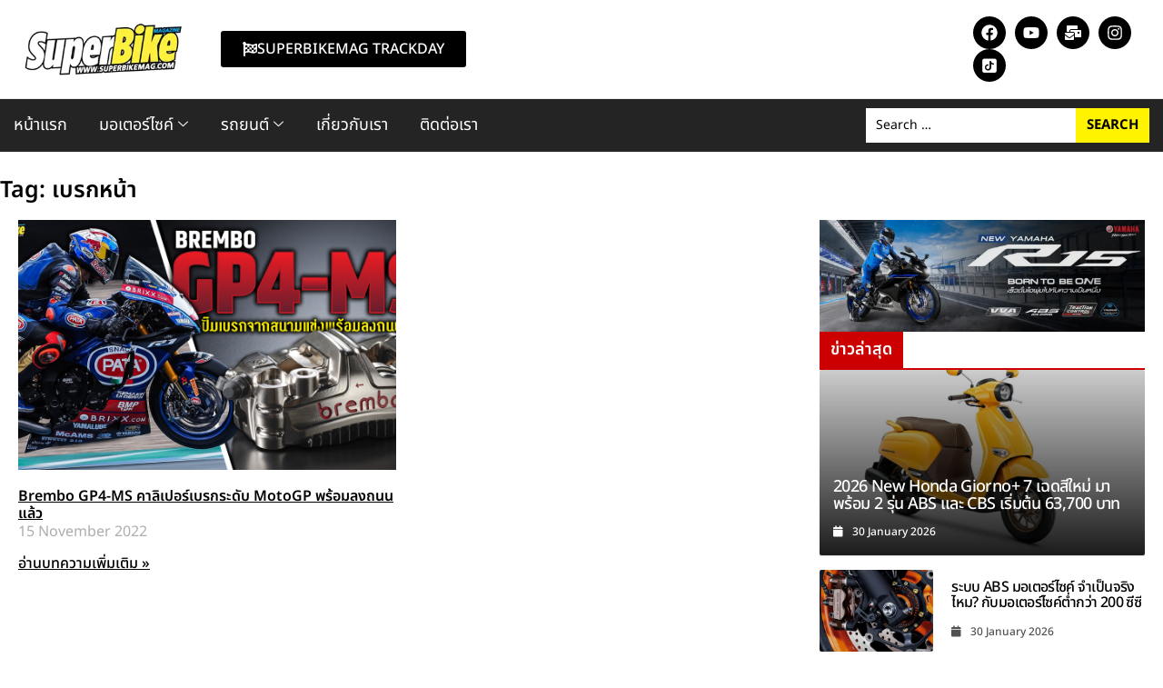

--- FILE ---
content_type: text/html; charset=UTF-8
request_url: https://www.superbikemag.com/tag/%E0%B9%80%E0%B8%9A%E0%B8%A3%E0%B8%81%E0%B8%AB%E0%B8%99%E0%B9%89%E0%B8%B2/
body_size: 42348
content:
<!DOCTYPE html>
<html lang="en-US">
<head><meta charset="UTF-8" /><script>if(navigator.userAgent.match(/MSIE|Internet Explorer/i)||navigator.userAgent.match(/Trident\/7\..*?rv:11/i)){var href=document.location.href;if(!href.match(/[?&]nowprocket/)){if(href.indexOf("?")==-1){if(href.indexOf("#")==-1){document.location.href=href+"?nowprocket=1"}else{document.location.href=href.replace("#","?nowprocket=1#")}}else{if(href.indexOf("#")==-1){document.location.href=href+"&nowprocket=1"}else{document.location.href=href.replace("#","&nowprocket=1#")}}}}</script><script>(()=>{class RocketLazyLoadScripts{constructor(){this.v="2.0.4",this.userEvents=["keydown","keyup","mousedown","mouseup","mousemove","mouseover","mouseout","touchmove","touchstart","touchend","touchcancel","wheel","click","dblclick","input"],this.attributeEvents=["onblur","onclick","oncontextmenu","ondblclick","onfocus","onmousedown","onmouseenter","onmouseleave","onmousemove","onmouseout","onmouseover","onmouseup","onmousewheel","onscroll","onsubmit"]}async t(){this.i(),this.o(),/iP(ad|hone)/.test(navigator.userAgent)&&this.h(),this.u(),this.l(this),this.m(),this.k(this),this.p(this),this._(),await Promise.all([this.R(),this.L()]),this.lastBreath=Date.now(),this.S(this),this.P(),this.D(),this.O(),this.M(),await this.C(this.delayedScripts.normal),await this.C(this.delayedScripts.defer),await this.C(this.delayedScripts.async),await this.T(),await this.F(),await this.j(),await this.A(),window.dispatchEvent(new Event("rocket-allScriptsLoaded")),this.everythingLoaded=!0,this.lastTouchEnd&&await new Promise(t=>setTimeout(t,500-Date.now()+this.lastTouchEnd)),this.I(),this.H(),this.U(),this.W()}i(){this.CSPIssue=sessionStorage.getItem("rocketCSPIssue"),document.addEventListener("securitypolicyviolation",t=>{this.CSPIssue||"script-src-elem"!==t.violatedDirective||"data"!==t.blockedURI||(this.CSPIssue=!0,sessionStorage.setItem("rocketCSPIssue",!0))},{isRocket:!0})}o(){window.addEventListener("pageshow",t=>{this.persisted=t.persisted,this.realWindowLoadedFired=!0},{isRocket:!0}),window.addEventListener("pagehide",()=>{this.onFirstUserAction=null},{isRocket:!0})}h(){let t;function e(e){t=e}window.addEventListener("touchstart",e,{isRocket:!0}),window.addEventListener("touchend",function i(o){o.changedTouches[0]&&t.changedTouches[0]&&Math.abs(o.changedTouches[0].pageX-t.changedTouches[0].pageX)<10&&Math.abs(o.changedTouches[0].pageY-t.changedTouches[0].pageY)<10&&o.timeStamp-t.timeStamp<200&&(window.removeEventListener("touchstart",e,{isRocket:!0}),window.removeEventListener("touchend",i,{isRocket:!0}),"INPUT"===o.target.tagName&&"text"===o.target.type||(o.target.dispatchEvent(new TouchEvent("touchend",{target:o.target,bubbles:!0})),o.target.dispatchEvent(new MouseEvent("mouseover",{target:o.target,bubbles:!0})),o.target.dispatchEvent(new PointerEvent("click",{target:o.target,bubbles:!0,cancelable:!0,detail:1,clientX:o.changedTouches[0].clientX,clientY:o.changedTouches[0].clientY})),event.preventDefault()))},{isRocket:!0})}q(t){this.userActionTriggered||("mousemove"!==t.type||this.firstMousemoveIgnored?"keyup"===t.type||"mouseover"===t.type||"mouseout"===t.type||(this.userActionTriggered=!0,this.onFirstUserAction&&this.onFirstUserAction()):this.firstMousemoveIgnored=!0),"click"===t.type&&t.preventDefault(),t.stopPropagation(),t.stopImmediatePropagation(),"touchstart"===this.lastEvent&&"touchend"===t.type&&(this.lastTouchEnd=Date.now()),"click"===t.type&&(this.lastTouchEnd=0),this.lastEvent=t.type,t.composedPath&&t.composedPath()[0].getRootNode()instanceof ShadowRoot&&(t.rocketTarget=t.composedPath()[0]),this.savedUserEvents.push(t)}u(){this.savedUserEvents=[],this.userEventHandler=this.q.bind(this),this.userEvents.forEach(t=>window.addEventListener(t,this.userEventHandler,{passive:!1,isRocket:!0})),document.addEventListener("visibilitychange",this.userEventHandler,{isRocket:!0})}U(){this.userEvents.forEach(t=>window.removeEventListener(t,this.userEventHandler,{passive:!1,isRocket:!0})),document.removeEventListener("visibilitychange",this.userEventHandler,{isRocket:!0}),this.savedUserEvents.forEach(t=>{(t.rocketTarget||t.target).dispatchEvent(new window[t.constructor.name](t.type,t))})}m(){const t="return false",e=Array.from(this.attributeEvents,t=>"data-rocket-"+t),i="["+this.attributeEvents.join("],[")+"]",o="[data-rocket-"+this.attributeEvents.join("],[data-rocket-")+"]",s=(e,i,o)=>{o&&o!==t&&(e.setAttribute("data-rocket-"+i,o),e["rocket"+i]=new Function("event",o),e.setAttribute(i,t))};new MutationObserver(t=>{for(const n of t)"attributes"===n.type&&(n.attributeName.startsWith("data-rocket-")||this.everythingLoaded?n.attributeName.startsWith("data-rocket-")&&this.everythingLoaded&&this.N(n.target,n.attributeName.substring(12)):s(n.target,n.attributeName,n.target.getAttribute(n.attributeName))),"childList"===n.type&&n.addedNodes.forEach(t=>{if(t.nodeType===Node.ELEMENT_NODE)if(this.everythingLoaded)for(const i of[t,...t.querySelectorAll(o)])for(const t of i.getAttributeNames())e.includes(t)&&this.N(i,t.substring(12));else for(const e of[t,...t.querySelectorAll(i)])for(const t of e.getAttributeNames())this.attributeEvents.includes(t)&&s(e,t,e.getAttribute(t))})}).observe(document,{subtree:!0,childList:!0,attributeFilter:[...this.attributeEvents,...e]})}I(){this.attributeEvents.forEach(t=>{document.querySelectorAll("[data-rocket-"+t+"]").forEach(e=>{this.N(e,t)})})}N(t,e){const i=t.getAttribute("data-rocket-"+e);i&&(t.setAttribute(e,i),t.removeAttribute("data-rocket-"+e))}k(t){Object.defineProperty(HTMLElement.prototype,"onclick",{get(){return this.rocketonclick||null},set(e){this.rocketonclick=e,this.setAttribute(t.everythingLoaded?"onclick":"data-rocket-onclick","this.rocketonclick(event)")}})}S(t){function e(e,i){let o=e[i];e[i]=null,Object.defineProperty(e,i,{get:()=>o,set(s){t.everythingLoaded?o=s:e["rocket"+i]=o=s}})}e(document,"onreadystatechange"),e(window,"onload"),e(window,"onpageshow");try{Object.defineProperty(document,"readyState",{get:()=>t.rocketReadyState,set(e){t.rocketReadyState=e},configurable:!0}),document.readyState="loading"}catch(t){console.log("WPRocket DJE readyState conflict, bypassing")}}l(t){this.originalAddEventListener=EventTarget.prototype.addEventListener,this.originalRemoveEventListener=EventTarget.prototype.removeEventListener,this.savedEventListeners=[],EventTarget.prototype.addEventListener=function(e,i,o){o&&o.isRocket||!t.B(e,this)&&!t.userEvents.includes(e)||t.B(e,this)&&!t.userActionTriggered||e.startsWith("rocket-")||t.everythingLoaded?t.originalAddEventListener.call(this,e,i,o):(t.savedEventListeners.push({target:this,remove:!1,type:e,func:i,options:o}),"mouseenter"!==e&&"mouseleave"!==e||t.originalAddEventListener.call(this,e,t.savedUserEvents.push,o))},EventTarget.prototype.removeEventListener=function(e,i,o){o&&o.isRocket||!t.B(e,this)&&!t.userEvents.includes(e)||t.B(e,this)&&!t.userActionTriggered||e.startsWith("rocket-")||t.everythingLoaded?t.originalRemoveEventListener.call(this,e,i,o):t.savedEventListeners.push({target:this,remove:!0,type:e,func:i,options:o})}}J(t,e){this.savedEventListeners=this.savedEventListeners.filter(i=>{let o=i.type,s=i.target||window;return e!==o||t!==s||(this.B(o,s)&&(i.type="rocket-"+o),this.$(i),!1)})}H(){EventTarget.prototype.addEventListener=this.originalAddEventListener,EventTarget.prototype.removeEventListener=this.originalRemoveEventListener,this.savedEventListeners.forEach(t=>this.$(t))}$(t){t.remove?this.originalRemoveEventListener.call(t.target,t.type,t.func,t.options):this.originalAddEventListener.call(t.target,t.type,t.func,t.options)}p(t){let e;function i(e){return t.everythingLoaded?e:e.split(" ").map(t=>"load"===t||t.startsWith("load.")?"rocket-jquery-load":t).join(" ")}function o(o){function s(e){const s=o.fn[e];o.fn[e]=o.fn.init.prototype[e]=function(){return this[0]===window&&t.userActionTriggered&&("string"==typeof arguments[0]||arguments[0]instanceof String?arguments[0]=i(arguments[0]):"object"==typeof arguments[0]&&Object.keys(arguments[0]).forEach(t=>{const e=arguments[0][t];delete arguments[0][t],arguments[0][i(t)]=e})),s.apply(this,arguments),this}}if(o&&o.fn&&!t.allJQueries.includes(o)){const e={DOMContentLoaded:[],"rocket-DOMContentLoaded":[]};for(const t in e)document.addEventListener(t,()=>{e[t].forEach(t=>t())},{isRocket:!0});o.fn.ready=o.fn.init.prototype.ready=function(i){function s(){parseInt(o.fn.jquery)>2?setTimeout(()=>i.bind(document)(o)):i.bind(document)(o)}return"function"==typeof i&&(t.realDomReadyFired?!t.userActionTriggered||t.fauxDomReadyFired?s():e["rocket-DOMContentLoaded"].push(s):e.DOMContentLoaded.push(s)),o([])},s("on"),s("one"),s("off"),t.allJQueries.push(o)}e=o}t.allJQueries=[],o(window.jQuery),Object.defineProperty(window,"jQuery",{get:()=>e,set(t){o(t)}})}P(){const t=new Map;document.write=document.writeln=function(e){const i=document.currentScript,o=document.createRange(),s=i.parentElement;let n=t.get(i);void 0===n&&(n=i.nextSibling,t.set(i,n));const c=document.createDocumentFragment();o.setStart(c,0),c.appendChild(o.createContextualFragment(e)),s.insertBefore(c,n)}}async R(){return new Promise(t=>{this.userActionTriggered?t():this.onFirstUserAction=t})}async L(){return new Promise(t=>{document.addEventListener("DOMContentLoaded",()=>{this.realDomReadyFired=!0,t()},{isRocket:!0})})}async j(){return this.realWindowLoadedFired?Promise.resolve():new Promise(t=>{window.addEventListener("load",t,{isRocket:!0})})}M(){this.pendingScripts=[];this.scriptsMutationObserver=new MutationObserver(t=>{for(const e of t)e.addedNodes.forEach(t=>{"SCRIPT"!==t.tagName||t.noModule||t.isWPRocket||this.pendingScripts.push({script:t,promise:new Promise(e=>{const i=()=>{const i=this.pendingScripts.findIndex(e=>e.script===t);i>=0&&this.pendingScripts.splice(i,1),e()};t.addEventListener("load",i,{isRocket:!0}),t.addEventListener("error",i,{isRocket:!0}),setTimeout(i,1e3)})})})}),this.scriptsMutationObserver.observe(document,{childList:!0,subtree:!0})}async F(){await this.X(),this.pendingScripts.length?(await this.pendingScripts[0].promise,await this.F()):this.scriptsMutationObserver.disconnect()}D(){this.delayedScripts={normal:[],async:[],defer:[]},document.querySelectorAll("script[type$=rocketlazyloadscript]").forEach(t=>{t.hasAttribute("data-rocket-src")?t.hasAttribute("async")&&!1!==t.async?this.delayedScripts.async.push(t):t.hasAttribute("defer")&&!1!==t.defer||"module"===t.getAttribute("data-rocket-type")?this.delayedScripts.defer.push(t):this.delayedScripts.normal.push(t):this.delayedScripts.normal.push(t)})}async _(){await this.L();let t=[];document.querySelectorAll("script[type$=rocketlazyloadscript][data-rocket-src]").forEach(e=>{let i=e.getAttribute("data-rocket-src");if(i&&!i.startsWith("data:")){i.startsWith("//")&&(i=location.protocol+i);try{const o=new URL(i).origin;o!==location.origin&&t.push({src:o,crossOrigin:e.crossOrigin||"module"===e.getAttribute("data-rocket-type")})}catch(t){}}}),t=[...new Map(t.map(t=>[JSON.stringify(t),t])).values()],this.Y(t,"preconnect")}async G(t){if(await this.K(),!0!==t.noModule||!("noModule"in HTMLScriptElement.prototype))return new Promise(e=>{let i;function o(){(i||t).setAttribute("data-rocket-status","executed"),e()}try{if(navigator.userAgent.includes("Firefox/")||""===navigator.vendor||this.CSPIssue)i=document.createElement("script"),[...t.attributes].forEach(t=>{let e=t.nodeName;"type"!==e&&("data-rocket-type"===e&&(e="type"),"data-rocket-src"===e&&(e="src"),i.setAttribute(e,t.nodeValue))}),t.text&&(i.text=t.text),t.nonce&&(i.nonce=t.nonce),i.hasAttribute("src")?(i.addEventListener("load",o,{isRocket:!0}),i.addEventListener("error",()=>{i.setAttribute("data-rocket-status","failed-network"),e()},{isRocket:!0}),setTimeout(()=>{i.isConnected||e()},1)):(i.text=t.text,o()),i.isWPRocket=!0,t.parentNode.replaceChild(i,t);else{const i=t.getAttribute("data-rocket-type"),s=t.getAttribute("data-rocket-src");i?(t.type=i,t.removeAttribute("data-rocket-type")):t.removeAttribute("type"),t.addEventListener("load",o,{isRocket:!0}),t.addEventListener("error",i=>{this.CSPIssue&&i.target.src.startsWith("data:")?(console.log("WPRocket: CSP fallback activated"),t.removeAttribute("src"),this.G(t).then(e)):(t.setAttribute("data-rocket-status","failed-network"),e())},{isRocket:!0}),s?(t.fetchPriority="high",t.removeAttribute("data-rocket-src"),t.src=s):t.src="data:text/javascript;base64,"+window.btoa(unescape(encodeURIComponent(t.text)))}}catch(i){t.setAttribute("data-rocket-status","failed-transform"),e()}});t.setAttribute("data-rocket-status","skipped")}async C(t){const e=t.shift();return e?(e.isConnected&&await this.G(e),this.C(t)):Promise.resolve()}O(){this.Y([...this.delayedScripts.normal,...this.delayedScripts.defer,...this.delayedScripts.async],"preload")}Y(t,e){this.trash=this.trash||[];let i=!0;var o=document.createDocumentFragment();t.forEach(t=>{const s=t.getAttribute&&t.getAttribute("data-rocket-src")||t.src;if(s&&!s.startsWith("data:")){const n=document.createElement("link");n.href=s,n.rel=e,"preconnect"!==e&&(n.as="script",n.fetchPriority=i?"high":"low"),t.getAttribute&&"module"===t.getAttribute("data-rocket-type")&&(n.crossOrigin=!0),t.crossOrigin&&(n.crossOrigin=t.crossOrigin),t.integrity&&(n.integrity=t.integrity),t.nonce&&(n.nonce=t.nonce),o.appendChild(n),this.trash.push(n),i=!1}}),document.head.appendChild(o)}W(){this.trash.forEach(t=>t.remove())}async T(){try{document.readyState="interactive"}catch(t){}this.fauxDomReadyFired=!0;try{await this.K(),this.J(document,"readystatechange"),document.dispatchEvent(new Event("rocket-readystatechange")),await this.K(),document.rocketonreadystatechange&&document.rocketonreadystatechange(),await this.K(),this.J(document,"DOMContentLoaded"),document.dispatchEvent(new Event("rocket-DOMContentLoaded")),await this.K(),this.J(window,"DOMContentLoaded"),window.dispatchEvent(new Event("rocket-DOMContentLoaded"))}catch(t){console.error(t)}}async A(){try{document.readyState="complete"}catch(t){}try{await this.K(),this.J(document,"readystatechange"),document.dispatchEvent(new Event("rocket-readystatechange")),await this.K(),document.rocketonreadystatechange&&document.rocketonreadystatechange(),await this.K(),this.J(window,"load"),window.dispatchEvent(new Event("rocket-load")),await this.K(),window.rocketonload&&window.rocketonload(),await this.K(),this.allJQueries.forEach(t=>t(window).trigger("rocket-jquery-load")),await this.K(),this.J(window,"pageshow");const t=new Event("rocket-pageshow");t.persisted=this.persisted,window.dispatchEvent(t),await this.K(),window.rocketonpageshow&&window.rocketonpageshow({persisted:this.persisted})}catch(t){console.error(t)}}async K(){Date.now()-this.lastBreath>45&&(await this.X(),this.lastBreath=Date.now())}async X(){return document.hidden?new Promise(t=>setTimeout(t)):new Promise(t=>requestAnimationFrame(t))}B(t,e){return e===document&&"readystatechange"===t||(e===document&&"DOMContentLoaded"===t||(e===window&&"DOMContentLoaded"===t||(e===window&&"load"===t||e===window&&"pageshow"===t)))}static run(){(new RocketLazyLoadScripts).t()}}RocketLazyLoadScripts.run()})();</script>
	
	<meta name="viewport" content="width=device-width, initial-scale=1" />
	<link rel="profile" href="http://gmpg.org/xfn/11" />
	<link rel="pingback" href="https://www.superbikemag.com/xmlrpc.php" />
	<meta name='robots' content='index, follow, max-image-preview:large, max-snippet:-1, max-video-preview:-1' />

	<!-- This site is optimized with the Yoast SEO Premium plugin v26.7 (Yoast SEO v26.7) - https://yoast.com/wordpress/plugins/seo/ -->
	<title>เบรกหน้า Archives &#187; SuperBike x SuperDrive ข่าวรถยนต์ รีวิวรถไฟฟ้า จักรยายนต์ ราคารถ ข่าวรถ EV Cars</title>
<link data-rocket-preload as="style" data-wpr-hosted-gf-parameters="family=Noto%20Sans%20Thai%3A100%2C100italic%2C200%2C200italic%2C300%2C300italic%2C400%2C400italic%2C500%2C500italic%2C600%2C600italic%2C700%2C700italic%2C800%2C800italic%2C900%2C900italic%7CRubik%3A100%2C100italic%2C200%2C200italic%2C300%2C300italic%2C400%2C400italic%2C500%2C500italic%2C600%2C600italic%2C700%2C700italic%2C800%2C800italic%2C900%2C900italic%7CPrompt%3A100%2C100italic%2C200%2C200italic%2C300%2C300italic%2C400%2C400italic%2C500%2C500italic%2C600%2C600italic%2C700%2C700italic%2C800%2C800italic%2C900%2C900italic%7CPoppins%3A100%2C100italic%2C200%2C200italic%2C300%2C300italic%2C400%2C400italic%2C500%2C500italic%2C600%2C600italic%2C700%2C700italic%2C800%2C800italic%2C900%2C900italic%7COutfit%3A100%2C100italic%2C200%2C200italic%2C300%2C300italic%2C400%2C400italic%2C500%2C500italic%2C600%2C600italic%2C700%2C700italic%2C800%2C800italic%2C900%2C900italic%7CInter%3A100%2C100italic%2C200%2C200italic%2C300%2C300italic%2C400%2C400italic%2C500%2C500italic%2C600%2C600italic%2C700%2C700italic%2C800%2C800italic%2C900%2C900italic&display=swap" href="https://www.superbikemag.com/wp-content/cache/fonts/1/google-fonts/css/1/d/2/349aaac1603e58b4ab0adf57e2534.css" rel="preload">
<link data-wpr-hosted-gf-parameters="family=Noto%20Sans%20Thai%3A100%2C100italic%2C200%2C200italic%2C300%2C300italic%2C400%2C400italic%2C500%2C500italic%2C600%2C600italic%2C700%2C700italic%2C800%2C800italic%2C900%2C900italic%7CRubik%3A100%2C100italic%2C200%2C200italic%2C300%2C300italic%2C400%2C400italic%2C500%2C500italic%2C600%2C600italic%2C700%2C700italic%2C800%2C800italic%2C900%2C900italic%7CPrompt%3A100%2C100italic%2C200%2C200italic%2C300%2C300italic%2C400%2C400italic%2C500%2C500italic%2C600%2C600italic%2C700%2C700italic%2C800%2C800italic%2C900%2C900italic%7CPoppins%3A100%2C100italic%2C200%2C200italic%2C300%2C300italic%2C400%2C400italic%2C500%2C500italic%2C600%2C600italic%2C700%2C700italic%2C800%2C800italic%2C900%2C900italic%7COutfit%3A100%2C100italic%2C200%2C200italic%2C300%2C300italic%2C400%2C400italic%2C500%2C500italic%2C600%2C600italic%2C700%2C700italic%2C800%2C800italic%2C900%2C900italic%7CInter%3A100%2C100italic%2C200%2C200italic%2C300%2C300italic%2C400%2C400italic%2C500%2C500italic%2C600%2C600italic%2C700%2C700italic%2C800%2C800italic%2C900%2C900italic&display=swap" href="https://www.superbikemag.com/wp-content/cache/fonts/1/google-fonts/css/1/d/2/349aaac1603e58b4ab0adf57e2534.css" media="print" onload="this.media=&#039;all&#039;" rel="stylesheet">
<noscript data-wpr-hosted-gf-parameters=""><link rel="stylesheet" href="https://fonts.googleapis.com/css?family=Noto%20Sans%20Thai%3A100%2C100italic%2C200%2C200italic%2C300%2C300italic%2C400%2C400italic%2C500%2C500italic%2C600%2C600italic%2C700%2C700italic%2C800%2C800italic%2C900%2C900italic%7CRubik%3A100%2C100italic%2C200%2C200italic%2C300%2C300italic%2C400%2C400italic%2C500%2C500italic%2C600%2C600italic%2C700%2C700italic%2C800%2C800italic%2C900%2C900italic%7CPrompt%3A100%2C100italic%2C200%2C200italic%2C300%2C300italic%2C400%2C400italic%2C500%2C500italic%2C600%2C600italic%2C700%2C700italic%2C800%2C800italic%2C900%2C900italic%7CPoppins%3A100%2C100italic%2C200%2C200italic%2C300%2C300italic%2C400%2C400italic%2C500%2C500italic%2C600%2C600italic%2C700%2C700italic%2C800%2C800italic%2C900%2C900italic%7COutfit%3A100%2C100italic%2C200%2C200italic%2C300%2C300italic%2C400%2C400italic%2C500%2C500italic%2C600%2C600italic%2C700%2C700italic%2C800%2C800italic%2C900%2C900italic%7CInter%3A100%2C100italic%2C200%2C200italic%2C300%2C300italic%2C400%2C400italic%2C500%2C500italic%2C600%2C600italic%2C700%2C700italic%2C800%2C800italic%2C900%2C900italic&#038;display=swap"></noscript>
	<link rel="canonical" href="https://www.superbikemag.com/tag/เบรกหน้า/" />
	<meta property="og:locale" content="en_US" />
	<meta property="og:type" content="article" />
	<meta property="og:title" content="เบรกหน้า Archives" />
	<meta property="og:url" content="https://www.superbikemag.com/tag/เบรกหน้า/" />
	<meta property="og:site_name" content="SuperBike x SuperDrive ข่าวรถยนต์ รีวิวรถไฟฟ้า จักรยายนต์ ราคารถ ข่าวรถ EV Cars" />
	<meta name="twitter:card" content="summary_large_image" />
	<script type="application/ld+json" class="yoast-schema-graph">{"@context":"https://schema.org","@graph":[{"@type":"CollectionPage","@id":"https://www.superbikemag.com/tag/%e0%b9%80%e0%b8%9a%e0%b8%a3%e0%b8%81%e0%b8%ab%e0%b8%99%e0%b9%89%e0%b8%b2/","url":"https://www.superbikemag.com/tag/%e0%b9%80%e0%b8%9a%e0%b8%a3%e0%b8%81%e0%b8%ab%e0%b8%99%e0%b9%89%e0%b8%b2/","name":"เบรกหน้า Archives &#187; SuperBike x SuperDrive ข่าวรถยนต์ รีวิวรถไฟฟ้า จักรยายนต์ ราคารถ ข่าวรถ EV Cars","isPartOf":{"@id":"https://www.superbikemag.com/#website"},"primaryImageOfPage":{"@id":"https://www.superbikemag.com/tag/%e0%b9%80%e0%b8%9a%e0%b8%a3%e0%b8%81%e0%b8%ab%e0%b8%99%e0%b9%89%e0%b8%b2/#primaryimage"},"image":{"@id":"https://www.superbikemag.com/tag/%e0%b9%80%e0%b8%9a%e0%b8%a3%e0%b8%81%e0%b8%ab%e0%b8%99%e0%b9%89%e0%b8%b2/#primaryimage"},"thumbnailUrl":"https://www.superbikemag.com/wp-content/uploads/2022/11/ภาพแชร์ลิงก์-Brembo-GP4-MS-ปั๊มเบรกจากสนามแข่ง.jpg","breadcrumb":{"@id":"https://www.superbikemag.com/tag/%e0%b9%80%e0%b8%9a%e0%b8%a3%e0%b8%81%e0%b8%ab%e0%b8%99%e0%b9%89%e0%b8%b2/#breadcrumb"},"inLanguage":"en-US"},{"@type":"ImageObject","inLanguage":"en-US","@id":"https://www.superbikemag.com/tag/%e0%b9%80%e0%b8%9a%e0%b8%a3%e0%b8%81%e0%b8%ab%e0%b8%99%e0%b9%89%e0%b8%b2/#primaryimage","url":"https://www.superbikemag.com/wp-content/uploads/2022/11/ภาพแชร์ลิงก์-Brembo-GP4-MS-ปั๊มเบรกจากสนามแข่ง.jpg","contentUrl":"https://www.superbikemag.com/wp-content/uploads/2022/11/ภาพแชร์ลิงก์-Brembo-GP4-MS-ปั๊มเบรกจากสนามแข่ง.jpg","width":1200,"height":630,"caption":"Brembo GP4-MS"},{"@type":"BreadcrumbList","@id":"https://www.superbikemag.com/tag/%e0%b9%80%e0%b8%9a%e0%b8%a3%e0%b8%81%e0%b8%ab%e0%b8%99%e0%b9%89%e0%b8%b2/#breadcrumb","itemListElement":[{"@type":"ListItem","position":1,"name":"Home","item":"https://www.superbikemag.com/"},{"@type":"ListItem","position":2,"name":"เบรกหน้า"}]},{"@type":"WebSite","@id":"https://www.superbikemag.com/#website","url":"https://www.superbikemag.com/","name":"SuperBikeMag.Com ข่าวมอเตอร์ไซค์ รีวิวมอเตอร์ไซค์ รถจักรยานยนต์ บิ๊กไบค์","description":"อัปเดตข่าวรถจักรยานยนต์และยานยนต์ล่าสุด พร้อมข้อมูลสำคัญ สเปก ราคา และรายละเอียดที่คุณควรรู้","publisher":{"@id":"https://www.superbikemag.com/#organization"},"alternateName":"SuperBikeMag รีวิวมอเตอร์ไซค์ รถจักรยานยนต์ บิ๊กไบค์","potentialAction":[{"@type":"SearchAction","target":{"@type":"EntryPoint","urlTemplate":"https://www.superbikemag.com/?s={search_term_string}"},"query-input":{"@type":"PropertyValueSpecification","valueRequired":true,"valueName":"search_term_string"}}],"inLanguage":"en-US"},{"@type":["Organization","Place"],"@id":"https://www.superbikemag.com/#organization","name":"SuperBikeMag รีวิวมอเตอร์ไซค์ รถจักรยานยนต์ บิ๊กไบค์","alternateName":"SuperBikeMag รีวิวมอเตอร์ไซค์ รถจักรยานยนต์ บิ๊กไบค์","url":"https://www.superbikemag.com/","logo":{"@id":"https://www.superbikemag.com/tag/%e0%b9%80%e0%b8%9a%e0%b8%a3%e0%b8%81%e0%b8%ab%e0%b8%99%e0%b9%89%e0%b8%b2/#local-main-organization-logo"},"image":{"@id":"https://www.superbikemag.com/tag/%e0%b9%80%e0%b8%9a%e0%b8%a3%e0%b8%81%e0%b8%ab%e0%b8%99%e0%b9%89%e0%b8%b2/#local-main-organization-logo"},"sameAs":["https://www.facebook.com/SuperBikeMagazineTH/","https://www.instagram.com/superbikemag/","https://www.youtube.com/channel/UCj4K7Gd3_VvZAa7SJGSWEiQ"],"telephone":[],"openingHoursSpecification":[{"@type":"OpeningHoursSpecification","dayOfWeek":["Sunday","Monday","Tuesday","Wednesday","Thursday","Friday","Saturday"],"opens":"09:00","closes":"17:00"}]},{"@type":"ImageObject","inLanguage":"en-US","@id":"https://www.superbikemag.com/tag/%e0%b9%80%e0%b8%9a%e0%b8%a3%e0%b8%81%e0%b8%ab%e0%b8%99%e0%b9%89%e0%b8%b2/#local-main-organization-logo","url":"https://www.superbikemag.com/wp-content/uploads/2017/04/logo11.png","contentUrl":"https://www.superbikemag.com/wp-content/uploads/2017/04/logo11.png","width":194,"height":86,"caption":"SuperBikeMag รีวิวมอเตอร์ไซค์ รถจักรยานยนต์ บิ๊กไบค์"}]}</script>
	<!-- / Yoast SEO Premium plugin. -->


<link rel='dns-prefetch' href='//www.googletagmanager.com' />
<link rel='dns-prefetch' href='//challenges.cloudflare.com' />
<link rel='dns-prefetch' href='//pagead2.googlesyndication.com' />
<link href='https://fonts.gstatic.com' crossorigin rel='preconnect' />
<link rel="alternate" type="application/rss+xml" title="SuperBike x SuperDrive  ข่าวรถยนต์ รีวิวรถไฟฟ้า จักรยายนต์ ราคารถ ข่าวรถ EV Cars &raquo; Feed" href="https://www.superbikemag.com/feed/" />
<link rel="alternate" type="application/rss+xml" title="SuperBike x SuperDrive  ข่าวรถยนต์ รีวิวรถไฟฟ้า จักรยายนต์ ราคารถ ข่าวรถ EV Cars &raquo; Comments Feed" href="https://www.superbikemag.com/comments/feed/" />
<link rel="alternate" type="application/rss+xml" title="SuperBike x SuperDrive  ข่าวรถยนต์ รีวิวรถไฟฟ้า จักรยายนต์ ราคารถ ข่าวรถ EV Cars &raquo; เบรกหน้า Tag Feed" href="https://www.superbikemag.com/tag/%e0%b9%80%e0%b8%9a%e0%b8%a3%e0%b8%81%e0%b8%ab%e0%b8%99%e0%b9%89%e0%b8%b2/feed/" />
<style id='wp-img-auto-sizes-contain-inline-css'>
img:is([sizes=auto i],[sizes^="auto," i]){contain-intrinsic-size:3000px 1500px}
/*# sourceURL=wp-img-auto-sizes-contain-inline-css */
</style>
<link data-minify="1" rel='stylesheet' id='dashicons-css' href='https://www.superbikemag.com/wp-content/cache/min/1/wp-includes/css/dashicons.min.css?ver=1769764795' media='all' />
<link data-minify="1" rel='stylesheet' id='post-views-counter-frontend-css' href='https://www.superbikemag.com/wp-content/cache/min/1/wp-content/plugins/post-views-counter/css/frontend.css?ver=1769764795' media='all' />
<link data-minify="1" rel='stylesheet' id='hfe-widgets-style-css' href='https://www.superbikemag.com/wp-content/cache/min/1/wp-content/plugins/header-footer-elementor/inc/widgets-css/frontend.css?ver=1769764795' media='all' />
<style id='wp-emoji-styles-inline-css'>

	img.wp-smiley, img.emoji {
		display: inline !important;
		border: none !important;
		box-shadow: none !important;
		height: 1em !important;
		width: 1em !important;
		margin: 0 0.07em !important;
		vertical-align: -0.1em !important;
		background: none !important;
		padding: 0 !important;
	}
/*# sourceURL=wp-emoji-styles-inline-css */
</style>
<link rel='stylesheet' id='wp-block-library-css' href='https://www.superbikemag.com/wp-includes/css/dist/block-library/style.min.css?ver=6.9' media='all' />
<style id='global-styles-inline-css'>
:root{--wp--preset--aspect-ratio--square: 1;--wp--preset--aspect-ratio--4-3: 4/3;--wp--preset--aspect-ratio--3-4: 3/4;--wp--preset--aspect-ratio--3-2: 3/2;--wp--preset--aspect-ratio--2-3: 2/3;--wp--preset--aspect-ratio--16-9: 16/9;--wp--preset--aspect-ratio--9-16: 9/16;--wp--preset--color--black: #000000;--wp--preset--color--cyan-bluish-gray: #abb8c3;--wp--preset--color--white: #ffffff;--wp--preset--color--pale-pink: #f78da7;--wp--preset--color--vivid-red: #cf2e2e;--wp--preset--color--luminous-vivid-orange: #ff6900;--wp--preset--color--luminous-vivid-amber: #fcb900;--wp--preset--color--light-green-cyan: #7bdcb5;--wp--preset--color--vivid-green-cyan: #00d084;--wp--preset--color--pale-cyan-blue: #8ed1fc;--wp--preset--color--vivid-cyan-blue: #0693e3;--wp--preset--color--vivid-purple: #9b51e0;--wp--preset--gradient--vivid-cyan-blue-to-vivid-purple: linear-gradient(135deg,rgb(6,147,227) 0%,rgb(155,81,224) 100%);--wp--preset--gradient--light-green-cyan-to-vivid-green-cyan: linear-gradient(135deg,rgb(122,220,180) 0%,rgb(0,208,130) 100%);--wp--preset--gradient--luminous-vivid-amber-to-luminous-vivid-orange: linear-gradient(135deg,rgb(252,185,0) 0%,rgb(255,105,0) 100%);--wp--preset--gradient--luminous-vivid-orange-to-vivid-red: linear-gradient(135deg,rgb(255,105,0) 0%,rgb(207,46,46) 100%);--wp--preset--gradient--very-light-gray-to-cyan-bluish-gray: linear-gradient(135deg,rgb(238,238,238) 0%,rgb(169,184,195) 100%);--wp--preset--gradient--cool-to-warm-spectrum: linear-gradient(135deg,rgb(74,234,220) 0%,rgb(151,120,209) 20%,rgb(207,42,186) 40%,rgb(238,44,130) 60%,rgb(251,105,98) 80%,rgb(254,248,76) 100%);--wp--preset--gradient--blush-light-purple: linear-gradient(135deg,rgb(255,206,236) 0%,rgb(152,150,240) 100%);--wp--preset--gradient--blush-bordeaux: linear-gradient(135deg,rgb(254,205,165) 0%,rgb(254,45,45) 50%,rgb(107,0,62) 100%);--wp--preset--gradient--luminous-dusk: linear-gradient(135deg,rgb(255,203,112) 0%,rgb(199,81,192) 50%,rgb(65,88,208) 100%);--wp--preset--gradient--pale-ocean: linear-gradient(135deg,rgb(255,245,203) 0%,rgb(182,227,212) 50%,rgb(51,167,181) 100%);--wp--preset--gradient--electric-grass: linear-gradient(135deg,rgb(202,248,128) 0%,rgb(113,206,126) 100%);--wp--preset--gradient--midnight: linear-gradient(135deg,rgb(2,3,129) 0%,rgb(40,116,252) 100%);--wp--preset--font-size--small: 13px;--wp--preset--font-size--medium: 20px;--wp--preset--font-size--large: 36px;--wp--preset--font-size--x-large: 42px;--wp--preset--spacing--20: 0.44rem;--wp--preset--spacing--30: 0.67rem;--wp--preset--spacing--40: 1rem;--wp--preset--spacing--50: 1.5rem;--wp--preset--spacing--60: 2.25rem;--wp--preset--spacing--70: 3.38rem;--wp--preset--spacing--80: 5.06rem;--wp--preset--shadow--natural: 6px 6px 9px rgba(0, 0, 0, 0.2);--wp--preset--shadow--deep: 12px 12px 50px rgba(0, 0, 0, 0.4);--wp--preset--shadow--sharp: 6px 6px 0px rgba(0, 0, 0, 0.2);--wp--preset--shadow--outlined: 6px 6px 0px -3px rgb(255, 255, 255), 6px 6px rgb(0, 0, 0);--wp--preset--shadow--crisp: 6px 6px 0px rgb(0, 0, 0);}:root { --wp--style--global--content-size: 800px;--wp--style--global--wide-size: 1200px; }:where(body) { margin: 0; }.wp-site-blocks > .alignleft { float: left; margin-right: 2em; }.wp-site-blocks > .alignright { float: right; margin-left: 2em; }.wp-site-blocks > .aligncenter { justify-content: center; margin-left: auto; margin-right: auto; }:where(.wp-site-blocks) > * { margin-block-start: 24px; margin-block-end: 0; }:where(.wp-site-blocks) > :first-child { margin-block-start: 0; }:where(.wp-site-blocks) > :last-child { margin-block-end: 0; }:root { --wp--style--block-gap: 24px; }:root :where(.is-layout-flow) > :first-child{margin-block-start: 0;}:root :where(.is-layout-flow) > :last-child{margin-block-end: 0;}:root :where(.is-layout-flow) > *{margin-block-start: 24px;margin-block-end: 0;}:root :where(.is-layout-constrained) > :first-child{margin-block-start: 0;}:root :where(.is-layout-constrained) > :last-child{margin-block-end: 0;}:root :where(.is-layout-constrained) > *{margin-block-start: 24px;margin-block-end: 0;}:root :where(.is-layout-flex){gap: 24px;}:root :where(.is-layout-grid){gap: 24px;}.is-layout-flow > .alignleft{float: left;margin-inline-start: 0;margin-inline-end: 2em;}.is-layout-flow > .alignright{float: right;margin-inline-start: 2em;margin-inline-end: 0;}.is-layout-flow > .aligncenter{margin-left: auto !important;margin-right: auto !important;}.is-layout-constrained > .alignleft{float: left;margin-inline-start: 0;margin-inline-end: 2em;}.is-layout-constrained > .alignright{float: right;margin-inline-start: 2em;margin-inline-end: 0;}.is-layout-constrained > .aligncenter{margin-left: auto !important;margin-right: auto !important;}.is-layout-constrained > :where(:not(.alignleft):not(.alignright):not(.alignfull)){max-width: var(--wp--style--global--content-size);margin-left: auto !important;margin-right: auto !important;}.is-layout-constrained > .alignwide{max-width: var(--wp--style--global--wide-size);}body .is-layout-flex{display: flex;}.is-layout-flex{flex-wrap: wrap;align-items: center;}.is-layout-flex > :is(*, div){margin: 0;}body .is-layout-grid{display: grid;}.is-layout-grid > :is(*, div){margin: 0;}body{padding-top: 0px;padding-right: 0px;padding-bottom: 0px;padding-left: 0px;}a:where(:not(.wp-element-button)){text-decoration: underline;}:root :where(.wp-element-button, .wp-block-button__link){background-color: #32373c;border-width: 0;color: #fff;font-family: inherit;font-size: inherit;font-style: inherit;font-weight: inherit;letter-spacing: inherit;line-height: inherit;padding-top: calc(0.667em + 2px);padding-right: calc(1.333em + 2px);padding-bottom: calc(0.667em + 2px);padding-left: calc(1.333em + 2px);text-decoration: none;text-transform: inherit;}.has-black-color{color: var(--wp--preset--color--black) !important;}.has-cyan-bluish-gray-color{color: var(--wp--preset--color--cyan-bluish-gray) !important;}.has-white-color{color: var(--wp--preset--color--white) !important;}.has-pale-pink-color{color: var(--wp--preset--color--pale-pink) !important;}.has-vivid-red-color{color: var(--wp--preset--color--vivid-red) !important;}.has-luminous-vivid-orange-color{color: var(--wp--preset--color--luminous-vivid-orange) !important;}.has-luminous-vivid-amber-color{color: var(--wp--preset--color--luminous-vivid-amber) !important;}.has-light-green-cyan-color{color: var(--wp--preset--color--light-green-cyan) !important;}.has-vivid-green-cyan-color{color: var(--wp--preset--color--vivid-green-cyan) !important;}.has-pale-cyan-blue-color{color: var(--wp--preset--color--pale-cyan-blue) !important;}.has-vivid-cyan-blue-color{color: var(--wp--preset--color--vivid-cyan-blue) !important;}.has-vivid-purple-color{color: var(--wp--preset--color--vivid-purple) !important;}.has-black-background-color{background-color: var(--wp--preset--color--black) !important;}.has-cyan-bluish-gray-background-color{background-color: var(--wp--preset--color--cyan-bluish-gray) !important;}.has-white-background-color{background-color: var(--wp--preset--color--white) !important;}.has-pale-pink-background-color{background-color: var(--wp--preset--color--pale-pink) !important;}.has-vivid-red-background-color{background-color: var(--wp--preset--color--vivid-red) !important;}.has-luminous-vivid-orange-background-color{background-color: var(--wp--preset--color--luminous-vivid-orange) !important;}.has-luminous-vivid-amber-background-color{background-color: var(--wp--preset--color--luminous-vivid-amber) !important;}.has-light-green-cyan-background-color{background-color: var(--wp--preset--color--light-green-cyan) !important;}.has-vivid-green-cyan-background-color{background-color: var(--wp--preset--color--vivid-green-cyan) !important;}.has-pale-cyan-blue-background-color{background-color: var(--wp--preset--color--pale-cyan-blue) !important;}.has-vivid-cyan-blue-background-color{background-color: var(--wp--preset--color--vivid-cyan-blue) !important;}.has-vivid-purple-background-color{background-color: var(--wp--preset--color--vivid-purple) !important;}.has-black-border-color{border-color: var(--wp--preset--color--black) !important;}.has-cyan-bluish-gray-border-color{border-color: var(--wp--preset--color--cyan-bluish-gray) !important;}.has-white-border-color{border-color: var(--wp--preset--color--white) !important;}.has-pale-pink-border-color{border-color: var(--wp--preset--color--pale-pink) !important;}.has-vivid-red-border-color{border-color: var(--wp--preset--color--vivid-red) !important;}.has-luminous-vivid-orange-border-color{border-color: var(--wp--preset--color--luminous-vivid-orange) !important;}.has-luminous-vivid-amber-border-color{border-color: var(--wp--preset--color--luminous-vivid-amber) !important;}.has-light-green-cyan-border-color{border-color: var(--wp--preset--color--light-green-cyan) !important;}.has-vivid-green-cyan-border-color{border-color: var(--wp--preset--color--vivid-green-cyan) !important;}.has-pale-cyan-blue-border-color{border-color: var(--wp--preset--color--pale-cyan-blue) !important;}.has-vivid-cyan-blue-border-color{border-color: var(--wp--preset--color--vivid-cyan-blue) !important;}.has-vivid-purple-border-color{border-color: var(--wp--preset--color--vivid-purple) !important;}.has-vivid-cyan-blue-to-vivid-purple-gradient-background{background: var(--wp--preset--gradient--vivid-cyan-blue-to-vivid-purple) !important;}.has-light-green-cyan-to-vivid-green-cyan-gradient-background{background: var(--wp--preset--gradient--light-green-cyan-to-vivid-green-cyan) !important;}.has-luminous-vivid-amber-to-luminous-vivid-orange-gradient-background{background: var(--wp--preset--gradient--luminous-vivid-amber-to-luminous-vivid-orange) !important;}.has-luminous-vivid-orange-to-vivid-red-gradient-background{background: var(--wp--preset--gradient--luminous-vivid-orange-to-vivid-red) !important;}.has-very-light-gray-to-cyan-bluish-gray-gradient-background{background: var(--wp--preset--gradient--very-light-gray-to-cyan-bluish-gray) !important;}.has-cool-to-warm-spectrum-gradient-background{background: var(--wp--preset--gradient--cool-to-warm-spectrum) !important;}.has-blush-light-purple-gradient-background{background: var(--wp--preset--gradient--blush-light-purple) !important;}.has-blush-bordeaux-gradient-background{background: var(--wp--preset--gradient--blush-bordeaux) !important;}.has-luminous-dusk-gradient-background{background: var(--wp--preset--gradient--luminous-dusk) !important;}.has-pale-ocean-gradient-background{background: var(--wp--preset--gradient--pale-ocean) !important;}.has-electric-grass-gradient-background{background: var(--wp--preset--gradient--electric-grass) !important;}.has-midnight-gradient-background{background: var(--wp--preset--gradient--midnight) !important;}.has-small-font-size{font-size: var(--wp--preset--font-size--small) !important;}.has-medium-font-size{font-size: var(--wp--preset--font-size--medium) !important;}.has-large-font-size{font-size: var(--wp--preset--font-size--large) !important;}.has-x-large-font-size{font-size: var(--wp--preset--font-size--x-large) !important;}
:root :where(.wp-block-pullquote){font-size: 1.5em;line-height: 1.6;}
/*# sourceURL=global-styles-inline-css */
</style>
<link data-minify="1" rel='stylesheet' id='hfe-style-css' href='https://www.superbikemag.com/wp-content/cache/min/1/wp-content/plugins/header-footer-elementor/assets/css/header-footer-elementor.css?ver=1769764795' media='all' />
<link rel='stylesheet' id='elementor-frontend-css' href='https://www.superbikemag.com/wp-content/plugins/elementor/assets/css/frontend.min.css?ver=3.34.1' media='all' />
<link rel='stylesheet' id='elementor-post-71939-css' href='https://www.superbikemag.com/wp-content/uploads/elementor/css/post-71939.css?ver=1769764773' media='all' />
<link data-minify="1" rel='stylesheet' id='nekit-fonts-css' href='https://www.superbikemag.com/wp-content/cache/min/1/wp-content/fonts/3294de0f28fd485f9097b19c8194ef9d.css?ver=1769764795' media='all' />
<link data-minify="1" rel='stylesheet' id='nekit-swiper-css' href='https://www.superbikemag.com/wp-content/cache/min/1/wp-content/plugins/news-kit-elementor-addons/includes/assets/external/swiper/swiper-bundle.min.css?ver=1769764795' media='all' />
<link rel='stylesheet' id='slick-css' href='https://www.superbikemag.com/wp-content/plugins/news-kit-elementor-addons/includes/assets/external/slick/slick.min.css?ver=6.9' media='all' />
<link data-minify="1" rel='stylesheet' id='nekit-main-one-css' href='https://www.superbikemag.com/wp-content/cache/min/1/wp-content/plugins/news-kit-elementor-addons/includes/assets/css/frontend-style-one.css?ver=1769764795' media='all' />
<link data-minify="1" rel='stylesheet' id='nekit-main-css' href='https://www.superbikemag.com/wp-content/cache/min/1/wp-content/plugins/news-kit-elementor-addons/includes/assets/css/frontend-style.css?ver=1769764795' media='all' />
<style id='nekit-main-inline-css'>
#menu-item-79981 .nekit-mega-menu-container.nekit-megamenu-custom-width { width: 0px;  }  @media (max-width: 768px) { #menu-item-79981 .nekit-mega-menu-container.nekit-megamenu-custom-width { width: 0px;  } } @media (max-width: 480px) { #menu-item-79981 .nekit-mega-menu-container.nekit-megamenu-custom-width { width: 0px;  } } #menu-item-79967 .nekit-mega-menu-container.nekit-megamenu-custom-width { width: 0px;  }  @media (max-width: 768px) { #menu-item-79967 .nekit-mega-menu-container.nekit-megamenu-custom-width { width: 0px;  } } @media (max-width: 480px) { #menu-item-79967 .nekit-mega-menu-container.nekit-megamenu-custom-width { width: 0px;  } } #menu-item-79974 .nekit-mega-menu-container.nekit-megamenu-custom-width { width: 0px;  }  @media (max-width: 768px) { #menu-item-79974 .nekit-mega-menu-container.nekit-megamenu-custom-width { width: 0px;  } } @media (max-width: 480px) { #menu-item-79974 .nekit-mega-menu-container.nekit-megamenu-custom-width { width: 0px;  } } #menu-item-80348 .nekit-mega-menu-container.nekit-megamenu-custom-width { width: 0px;  }  @media (max-width: 768px) { #menu-item-80348 .nekit-mega-menu-container.nekit-megamenu-custom-width { width: 0px;  } } @media (max-width: 480px) { #menu-item-80348 .nekit-mega-menu-container.nekit-megamenu-custom-width { width: 0px;  } } #menu-item-79982 .nekit-mega-menu-container.nekit-megamenu-custom-width { width: 0px;  }  @media (max-width: 768px) { #menu-item-79982 .nekit-mega-menu-container.nekit-megamenu-custom-width { width: 0px;  } } @media (max-width: 480px) { #menu-item-79982 .nekit-mega-menu-container.nekit-megamenu-custom-width { width: 0px;  } } #menu-item-74022 .nekit-mega-menu-container.nekit-megamenu-custom-width { width: 0px;  }  @media (max-width: 768px) { #menu-item-74022 .nekit-mega-menu-container.nekit-megamenu-custom-width { width: 0px;  } } @media (max-width: 480px) { #menu-item-74022 .nekit-mega-menu-container.nekit-megamenu-custom-width { width: 0px;  } } #menu-item-74397 .nekit-mega-menu-container.nekit-megamenu-custom-width { width: 0px;  }  @media (max-width: 768px) { #menu-item-74397 .nekit-mega-menu-container.nekit-megamenu-custom-width { width: 0px;  } } @media (max-width: 480px) { #menu-item-74397 .nekit-mega-menu-container.nekit-megamenu-custom-width { width: 0px;  } } #menu-item-75022 .nekit-mega-menu-container.nekit-megamenu-custom-width { width: 0px;  }  @media (max-width: 768px) { #menu-item-75022 .nekit-mega-menu-container.nekit-megamenu-custom-width { width: 0px;  } } @media (max-width: 480px) { #menu-item-75022 .nekit-mega-menu-container.nekit-megamenu-custom-width { width: 0px;  } } #menu-item-75010 .nekit-mega-menu-container.nekit-megamenu-custom-width { width: 0px;  }  @media (max-width: 768px) { #menu-item-75010 .nekit-mega-menu-container.nekit-megamenu-custom-width { width: 0px;  } } @media (max-width: 480px) { #menu-item-75010 .nekit-mega-menu-container.nekit-megamenu-custom-width { width: 0px;  } } #menu-item-71897 .nekit-mega-menu-container.nekit-megamenu-custom-width { width: 0px;  }  @media (max-width: 768px) { #menu-item-71897 .nekit-mega-menu-container.nekit-megamenu-custom-width { width: 0px;  } } @media (max-width: 480px) { #menu-item-71897 .nekit-mega-menu-container.nekit-megamenu-custom-width { width: 0px;  } } #menu-item-74398 .nekit-mega-menu-container.nekit-megamenu-custom-width { width: 0px;  }  @media (max-width: 768px) { #menu-item-74398 .nekit-mega-menu-container.nekit-megamenu-custom-width { width: 0px;  } } @media (max-width: 480px) { #menu-item-74398 .nekit-mega-menu-container.nekit-megamenu-custom-width { width: 0px;  } } #menu-item-74096 .nekit-mega-menu-container.nekit-megamenu-custom-width { width: 0px;  }  @media (max-width: 768px) { #menu-item-74096 .nekit-mega-menu-container.nekit-megamenu-custom-width { width: 0px;  } } @media (max-width: 480px) { #menu-item-74096 .nekit-mega-menu-container.nekit-megamenu-custom-width { width: 0px;  } } #menu-item-74393 .nekit-mega-menu-container.nekit-megamenu-custom-width { width: 0px;  }  @media (max-width: 768px) { #menu-item-74393 .nekit-mega-menu-container.nekit-megamenu-custom-width { width: 0px;  } } @media (max-width: 480px) { #menu-item-74393 .nekit-mega-menu-container.nekit-megamenu-custom-width { width: 0px;  } } #menu-item-41091 .nekit-mega-menu-container.nekit-megamenu-custom-width { width: 0px;  }  @media (max-width: 768px) { #menu-item-41091 .nekit-mega-menu-container.nekit-megamenu-custom-width { width: 0px;  } } @media (max-width: 480px) { #menu-item-41091 .nekit-mega-menu-container.nekit-megamenu-custom-width { width: 0px;  } } #menu-item-41095 .nekit-mega-menu-container.nekit-megamenu-custom-width { width: 0px;  }  @media (max-width: 768px) { #menu-item-41095 .nekit-mega-menu-container.nekit-megamenu-custom-width { width: 0px;  } } @media (max-width: 480px) { #menu-item-41095 .nekit-mega-menu-container.nekit-megamenu-custom-width { width: 0px;  } } #menu-item-74130 .nekit-mega-menu-container.nekit-megamenu-custom-width { width: 0px;  }  @media (max-width: 768px) { #menu-item-74130 .nekit-mega-menu-container.nekit-megamenu-custom-width { width: 0px;  } } @media (max-width: 480px) { #menu-item-74130 .nekit-mega-menu-container.nekit-megamenu-custom-width { width: 0px;  } } #menu-item-74279 .nekit-mega-menu-container.nekit-megamenu-custom-width { width: 0px;  }  @media (max-width: 768px) { #menu-item-74279 .nekit-mega-menu-container.nekit-megamenu-custom-width { width: 0px;  } } @media (max-width: 480px) { #menu-item-74279 .nekit-mega-menu-container.nekit-megamenu-custom-width { width: 0px;  } } #menu-item-74396 .nekit-mega-menu-container.nekit-megamenu-custom-width { width: 0px;  }  @media (max-width: 768px) { #menu-item-74396 .nekit-mega-menu-container.nekit-megamenu-custom-width { width: 0px;  } } @media (max-width: 480px) { #menu-item-74396 .nekit-mega-menu-container.nekit-megamenu-custom-width { width: 0px;  } } #menu-item-44374 .nekit-mega-menu-container.nekit-megamenu-custom-width { width: 0px;  }  @media (max-width: 768px) { #menu-item-44374 .nekit-mega-menu-container.nekit-megamenu-custom-width { width: 0px;  } } @media (max-width: 480px) { #menu-item-44374 .nekit-mega-menu-container.nekit-megamenu-custom-width { width: 0px;  } } #menu-item-44385 .nekit-mega-menu-container.nekit-megamenu-custom-width { width: 0px;  }  @media (max-width: 768px) { #menu-item-44385 .nekit-mega-menu-container.nekit-megamenu-custom-width { width: 0px;  } } @media (max-width: 480px) { #menu-item-44385 .nekit-mega-menu-container.nekit-megamenu-custom-width { width: 0px;  } } #menu-item-44379 .nekit-mega-menu-container.nekit-megamenu-custom-width { width: 0px;  }  @media (max-width: 768px) { #menu-item-44379 .nekit-mega-menu-container.nekit-megamenu-custom-width { width: 0px;  } } @media (max-width: 480px) { #menu-item-44379 .nekit-mega-menu-container.nekit-megamenu-custom-width { width: 0px;  } } #menu-item-44378 .nekit-mega-menu-container.nekit-megamenu-custom-width { width: 0px;  }  @media (max-width: 768px) { #menu-item-44378 .nekit-mega-menu-container.nekit-megamenu-custom-width { width: 0px;  } } @media (max-width: 480px) { #menu-item-44378 .nekit-mega-menu-container.nekit-megamenu-custom-width { width: 0px;  } } #menu-item-44377 .nekit-mega-menu-container.nekit-megamenu-custom-width { width: 0px;  }  @media (max-width: 768px) { #menu-item-44377 .nekit-mega-menu-container.nekit-megamenu-custom-width { width: 0px;  } } @media (max-width: 480px) { #menu-item-44377 .nekit-mega-menu-container.nekit-megamenu-custom-width { width: 0px;  } } #menu-item-1253 .nekit-mega-menu-container.nekit-megamenu-custom-width { width: 0px;  }  @media (max-width: 768px) { #menu-item-1253 .nekit-mega-menu-container.nekit-megamenu-custom-width { width: 0px;  } } @media (max-width: 480px) { #menu-item-1253 .nekit-mega-menu-container.nekit-megamenu-custom-width { width: 0px;  } } #menu-item-77590 .nekit-mega-menu-container.nekit-megamenu-custom-width { width: 0px;  }  @media (max-width: 768px) { #menu-item-77590 .nekit-mega-menu-container.nekit-megamenu-custom-width { width: 0px;  } } @media (max-width: 480px) { #menu-item-77590 .nekit-mega-menu-container.nekit-megamenu-custom-width { width: 0px;  } } #menu-item-77592 .nekit-mega-menu-container.nekit-megamenu-custom-width { width: 0px;  }  @media (max-width: 768px) { #menu-item-77592 .nekit-mega-menu-container.nekit-megamenu-custom-width { width: 0px;  } } @media (max-width: 480px) { #menu-item-77592 .nekit-mega-menu-container.nekit-megamenu-custom-width { width: 0px;  } } #menu-item-77594 .nekit-mega-menu-container.nekit-megamenu-custom-width { width: 0px;  }  @media (max-width: 768px) { #menu-item-77594 .nekit-mega-menu-container.nekit-megamenu-custom-width { width: 0px;  } } @media (max-width: 480px) { #menu-item-77594 .nekit-mega-menu-container.nekit-megamenu-custom-width { width: 0px;  } } #menu-item-77595 .nekit-mega-menu-container.nekit-megamenu-custom-width { width: 0px;  }  @media (max-width: 768px) { #menu-item-77595 .nekit-mega-menu-container.nekit-megamenu-custom-width { width: 0px;  } } @media (max-width: 480px) { #menu-item-77595 .nekit-mega-menu-container.nekit-megamenu-custom-width { width: 0px;  } } #menu-item-77596 .nekit-mega-menu-container.nekit-megamenu-custom-width { width: 0px;  }  @media (max-width: 768px) { #menu-item-77596 .nekit-mega-menu-container.nekit-megamenu-custom-width { width: 0px;  } } @media (max-width: 480px) { #menu-item-77596 .nekit-mega-menu-container.nekit-megamenu-custom-width { width: 0px;  } } #menu-item-77597 .nekit-mega-menu-container.nekit-megamenu-custom-width { width: 0px;  }  @media (max-width: 768px) { #menu-item-77597 .nekit-mega-menu-container.nekit-megamenu-custom-width { width: 0px;  } } @media (max-width: 480px) { #menu-item-77597 .nekit-mega-menu-container.nekit-megamenu-custom-width { width: 0px;  } } #menu-item-77599 .nekit-mega-menu-container.nekit-megamenu-custom-width { width: 0px;  }  @media (max-width: 768px) { #menu-item-77599 .nekit-mega-menu-container.nekit-megamenu-custom-width { width: 0px;  } } @media (max-width: 480px) { #menu-item-77599 .nekit-mega-menu-container.nekit-megamenu-custom-width { width: 0px;  } } #menu-item-77600 .nekit-mega-menu-container.nekit-megamenu-custom-width { width: 0px;  }  @media (max-width: 768px) { #menu-item-77600 .nekit-mega-menu-container.nekit-megamenu-custom-width { width: 0px;  } } @media (max-width: 480px) { #menu-item-77600 .nekit-mega-menu-container.nekit-megamenu-custom-width { width: 0px;  } } #menu-item-77601 .nekit-mega-menu-container.nekit-megamenu-custom-width { width: 0px;  }  @media (max-width: 768px) { #menu-item-77601 .nekit-mega-menu-container.nekit-megamenu-custom-width { width: 0px;  } } @media (max-width: 480px) { #menu-item-77601 .nekit-mega-menu-container.nekit-megamenu-custom-width { width: 0px;  } } #menu-item-77602 .nekit-mega-menu-container.nekit-megamenu-custom-width { width: 0px;  }  @media (max-width: 768px) { #menu-item-77602 .nekit-mega-menu-container.nekit-megamenu-custom-width { width: 0px;  } } @media (max-width: 480px) { #menu-item-77602 .nekit-mega-menu-container.nekit-megamenu-custom-width { width: 0px;  } } #menu-item-77603 .nekit-mega-menu-container.nekit-megamenu-custom-width { width: 0px;  }  @media (max-width: 768px) { #menu-item-77603 .nekit-mega-menu-container.nekit-megamenu-custom-width { width: 0px;  } } @media (max-width: 480px) { #menu-item-77603 .nekit-mega-menu-container.nekit-megamenu-custom-width { width: 0px;  } } #menu-item-77604 .nekit-mega-menu-container.nekit-megamenu-custom-width { width: 0px;  }  @media (max-width: 768px) { #menu-item-77604 .nekit-mega-menu-container.nekit-megamenu-custom-width { width: 0px;  } } @media (max-width: 480px) { #menu-item-77604 .nekit-mega-menu-container.nekit-megamenu-custom-width { width: 0px;  } } #menu-item-1252 .nekit-mega-menu-container.nekit-megamenu-custom-width { width: 0px;  }  @media (max-width: 768px) { #menu-item-1252 .nekit-mega-menu-container.nekit-megamenu-custom-width { width: 0px;  } } @media (max-width: 480px) { #menu-item-1252 .nekit-mega-menu-container.nekit-megamenu-custom-width { width: 0px;  } } #menu-item-40944 .nekit-mega-menu-container.nekit-megamenu-custom-width { width: 0px;  }  @media (max-width: 768px) { #menu-item-40944 .nekit-mega-menu-container.nekit-megamenu-custom-width { width: 0px;  } } @media (max-width: 480px) { #menu-item-40944 .nekit-mega-menu-container.nekit-megamenu-custom-width { width: 0px;  } } #menu-item-40945 .nekit-mega-menu-container.nekit-megamenu-custom-width { width: 0px;  }  @media (max-width: 768px) { #menu-item-40945 .nekit-mega-menu-container.nekit-megamenu-custom-width { width: 0px;  } } @media (max-width: 480px) { #menu-item-40945 .nekit-mega-menu-container.nekit-megamenu-custom-width { width: 0px;  } } #menu-item-40946 .nekit-mega-menu-container.nekit-megamenu-custom-width { width: 0px;  }  @media (max-width: 768px) { #menu-item-40946 .nekit-mega-menu-container.nekit-megamenu-custom-width { width: 0px;  } } @media (max-width: 480px) { #menu-item-40946 .nekit-mega-menu-container.nekit-megamenu-custom-width { width: 0px;  } } #menu-item-40948 .nekit-mega-menu-container.nekit-megamenu-custom-width { width: 0px;  }  @media (max-width: 768px) { #menu-item-40948 .nekit-mega-menu-container.nekit-megamenu-custom-width { width: 0px;  } } @media (max-width: 480px) { #menu-item-40948 .nekit-mega-menu-container.nekit-megamenu-custom-width { width: 0px;  } } #menu-item-40949 .nekit-mega-menu-container.nekit-megamenu-custom-width { width: 0px;  }  @media (max-width: 768px) { #menu-item-40949 .nekit-mega-menu-container.nekit-megamenu-custom-width { width: 0px;  } } @media (max-width: 480px) { #menu-item-40949 .nekit-mega-menu-container.nekit-megamenu-custom-width { width: 0px;  } } #menu-item-40950 .nekit-mega-menu-container.nekit-megamenu-custom-width { width: 0px;  }  @media (max-width: 768px) { #menu-item-40950 .nekit-mega-menu-container.nekit-megamenu-custom-width { width: 0px;  } } @media (max-width: 480px) { #menu-item-40950 .nekit-mega-menu-container.nekit-megamenu-custom-width { width: 0px;  } } #menu-item-40951 .nekit-mega-menu-container.nekit-megamenu-custom-width { width: 0px;  }  @media (max-width: 768px) { #menu-item-40951 .nekit-mega-menu-container.nekit-megamenu-custom-width { width: 0px;  } } @media (max-width: 480px) { #menu-item-40951 .nekit-mega-menu-container.nekit-megamenu-custom-width { width: 0px;  } } #menu-item-40952 .nekit-mega-menu-container.nekit-megamenu-custom-width { width: 0px;  }  @media (max-width: 768px) { #menu-item-40952 .nekit-mega-menu-container.nekit-megamenu-custom-width { width: 0px;  } } @media (max-width: 480px) { #menu-item-40952 .nekit-mega-menu-container.nekit-megamenu-custom-width { width: 0px;  } } #menu-item-40953 .nekit-mega-menu-container.nekit-megamenu-custom-width { width: 0px;  }  @media (max-width: 768px) { #menu-item-40953 .nekit-mega-menu-container.nekit-megamenu-custom-width { width: 0px;  } } @media (max-width: 480px) { #menu-item-40953 .nekit-mega-menu-container.nekit-megamenu-custom-width { width: 0px;  } } #menu-item-40954 .nekit-mega-menu-container.nekit-megamenu-custom-width { width: 0px;  }  @media (max-width: 768px) { #menu-item-40954 .nekit-mega-menu-container.nekit-megamenu-custom-width { width: 0px;  } } @media (max-width: 480px) { #menu-item-40954 .nekit-mega-menu-container.nekit-megamenu-custom-width { width: 0px;  } }
/*# sourceURL=nekit-main-inline-css */
</style>
<link data-minify="1" rel='stylesheet' id='nekit-link-animation-css' href='https://www.superbikemag.com/wp-content/cache/min/1/wp-content/plugins/news-kit-elementor-addons/includes/assets/css/link-animation.css?ver=1769764795' media='all' />
<link data-minify="1" rel='stylesheet' id='nekit-text-animation-css' href='https://www.superbikemag.com/wp-content/cache/min/1/wp-content/plugins/news-kit-elementor-addons/includes/assets/css/text-animation.css?ver=1769764795' media='all' />
<link data-minify="1" rel='stylesheet' id='fontawesome-css' href='https://www.superbikemag.com/wp-content/cache/min/1/wp-content/plugins/news-kit-elementor-addons/includes/assets/external/fontawesome/css/all.min.css?ver=1769764795' media='all' />
<link data-minify="1" rel='stylesheet' id='nekit-main-responsive-one-css' href='https://www.superbikemag.com/wp-content/cache/min/1/wp-content/plugins/news-kit-elementor-addons/includes/assets/css/frontend-responsive-one.css?ver=1769764795' media='all' />
<link data-minify="1" rel='stylesheet' id='nekit-main-responsive-css' href='https://www.superbikemag.com/wp-content/cache/min/1/wp-content/plugins/news-kit-elementor-addons/includes/assets/css/frontend-responsive.css?ver=1769764795' media='all' />
<link data-minify="1" rel='stylesheet' id='nekit-grid-css-css' href='https://www.superbikemag.com/wp-content/cache/min/1/wp-content/plugins/news-kit-elementor-addons/includes/assets/css/widgets/grid.css?ver=1769764795' media='all' />
<link data-minify="1" rel='stylesheet' id='nekit-carousel-css-css' href='https://www.superbikemag.com/wp-content/cache/min/1/wp-content/plugins/news-kit-elementor-addons/includes/assets/css/widgets/carousel.css?ver=1769764795' media='all' />
<link data-minify="1" rel='stylesheet' id='nekit-list-css-css' href='https://www.superbikemag.com/wp-content/cache/min/1/wp-content/plugins/news-kit-elementor-addons/includes/assets/css/widgets/list.css?ver=1769764795' media='all' />
<link data-minify="1" rel='stylesheet' id='nekit-filter-css-css' href='https://www.superbikemag.com/wp-content/cache/min/1/wp-content/plugins/news-kit-elementor-addons/includes/assets/css/widgets/filter.css?ver=1769764795' media='all' />
<link data-minify="1" rel='stylesheet' id='nekit-main-banner-css-css' href='https://www.superbikemag.com/wp-content/cache/min/1/wp-content/plugins/news-kit-elementor-addons/includes/assets/css/widgets/main-banner.css?ver=1769764795' media='all' />
<link data-minify="1" rel='stylesheet' id='nekit-single-css-css' href='https://www.superbikemag.com/wp-content/cache/min/1/wp-content/plugins/news-kit-elementor-addons/includes/assets/css/widgets/single.css?ver=1769764795' media='all' />
<link data-minify="1" rel='stylesheet' id='nekit-comment-css-css' href='https://www.superbikemag.com/wp-content/cache/min/1/wp-content/plugins/news-kit-elementor-addons/includes/assets/css/widgets/comment.css?ver=1769764795' media='all' />
<link data-minify="1" rel='stylesheet' id='nekit-news-block-css-css' href='https://www.superbikemag.com/wp-content/cache/min/1/wp-content/plugins/news-kit-elementor-addons/includes/assets/css/widgets/news-block.css?ver=1769764795' media='all' />
<link data-minify="1" rel='stylesheet' id='nekit-table-css-css' href='https://www.superbikemag.com/wp-content/cache/min/1/wp-content/plugins/news-kit-elementor-addons/includes/assets/css/widgets/table.css?ver=1769764795' media='all' />
<link data-minify="1" rel='stylesheet' id='nekit-ticker-news-css-css' href='https://www.superbikemag.com/wp-content/cache/min/1/wp-content/plugins/news-kit-elementor-addons/includes/assets/css/widgets/ticker-news.css?ver=1769764795' media='all' />
<link data-minify="1" rel='stylesheet' id='nekit-social-share-css-css' href='https://www.superbikemag.com/wp-content/cache/min/1/wp-content/plugins/news-kit-elementor-addons/includes/assets/css/widgets/social-share.css?ver=1769764795' media='all' />
<link data-minify="1" rel='stylesheet' id='nekit-preloader-animation-css' href='https://www.superbikemag.com/wp-content/cache/min/1/wp-content/plugins/news-kit-elementor-addons/includes/assets/css/preloader-animation.css?ver=1769764795' media='all' />
<link data-minify="1" rel='stylesheet' id='nekit-popup-css' href='https://www.superbikemag.com/wp-content/cache/min/1/wp-content/plugins/news-kit-elementor-addons/includes/assets/css/popup-builder.css?ver=1769764795' media='all' />
<link rel='stylesheet' id='elementor-post-71995-css' href='https://www.superbikemag.com/wp-content/uploads/elementor/css/post-71995.css?ver=1769764774' media='all' />
<link rel='stylesheet' id='elementor-post-72975-css' href='https://www.superbikemag.com/wp-content/cache/background-css/1/www.superbikemag.com/wp-content/uploads/elementor/css/post-72975.css?ver=1769764774&wpr_t=1769834377' media='all' />
<link data-minify="1" rel='stylesheet' id='hello-elementor-css' href='https://www.superbikemag.com/wp-content/cache/min/1/wp-content/themes/hello-elementor/assets/css/reset.css?ver=1769764795' media='all' />
<link data-minify="1" rel='stylesheet' id='hello-elementor-theme-style-css' href='https://www.superbikemag.com/wp-content/cache/min/1/wp-content/themes/hello-elementor/assets/css/theme.css?ver=1769764795' media='all' />
<link data-minify="1" rel='stylesheet' id='hello-elementor-header-footer-css' href='https://www.superbikemag.com/wp-content/cache/min/1/wp-content/themes/hello-elementor/assets/css/header-footer.css?ver=1769764795' media='all' />
<link rel='stylesheet' id='widget-heading-css' href='https://www.superbikemag.com/wp-content/plugins/elementor/assets/css/widget-heading.min.css?ver=3.34.1' media='all' />
<link rel='stylesheet' id='widget-posts-css' href='https://www.superbikemag.com/wp-content/plugins/elementor-pro/assets/css/widget-posts.min.css?ver=3.34.0' media='all' />
<link rel='stylesheet' id='widget-image-css' href='https://www.superbikemag.com/wp-content/plugins/elementor/assets/css/widget-image.min.css?ver=3.34.1' media='all' />
<link rel='stylesheet' id='widget-video-css' href='https://www.superbikemag.com/wp-content/plugins/elementor/assets/css/widget-video.min.css?ver=3.34.1' media='all' />
<link rel='stylesheet' id='elementor-post-75166-css' href='https://www.superbikemag.com/wp-content/uploads/elementor/css/post-75166.css?ver=1769764788' media='all' />
<link rel='stylesheet' id='fancybox-css' href='https://www.superbikemag.com/wp-content/plugins/easy-fancybox/fancybox/1.5.4/jquery.fancybox.min.css?ver=6.9' media='screen' />
<style id='fancybox-inline-css'>
#fancybox-outer{background:#ffffff}#fancybox-content{background:#ffffff;border-color:#ffffff;color:#000000;}#fancybox-title,#fancybox-title-float-main{color:#fff}
/*# sourceURL=fancybox-inline-css */
</style>
<link data-minify="1" rel='stylesheet' id='hfe-elementor-icons-css' href='https://www.superbikemag.com/wp-content/cache/min/1/wp-content/plugins/elementor/assets/lib/eicons/css/elementor-icons.min.css?ver=1769764795' media='all' />
<link rel='stylesheet' id='hfe-icons-list-css' href='https://www.superbikemag.com/wp-content/plugins/elementor/assets/css/widget-icon-list.min.css?ver=3.24.3' media='all' />
<link rel='stylesheet' id='hfe-social-icons-css' href='https://www.superbikemag.com/wp-content/plugins/elementor/assets/css/widget-social-icons.min.css?ver=3.24.0' media='all' />
<link data-minify="1" rel='stylesheet' id='hfe-social-share-icons-brands-css' href='https://www.superbikemag.com/wp-content/cache/min/1/wp-content/plugins/elementor/assets/lib/font-awesome/css/brands.css?ver=1769764795' media='all' />
<link data-minify="1" rel='stylesheet' id='hfe-social-share-icons-fontawesome-css' href='https://www.superbikemag.com/wp-content/cache/min/1/wp-content/plugins/elementor/assets/lib/font-awesome/css/fontawesome.css?ver=1769764795' media='all' />
<link data-minify="1" rel='stylesheet' id='hfe-nav-menu-icons-css' href='https://www.superbikemag.com/wp-content/cache/min/1/wp-content/plugins/elementor/assets/lib/font-awesome/css/solid.css?ver=1769764795' media='all' />
<link rel='stylesheet' id='hfe-widget-blockquote-css' href='https://www.superbikemag.com/wp-content/plugins/elementor-pro/assets/css/widget-blockquote.min.css?ver=3.25.0' media='all' />
<link rel='stylesheet' id='hfe-mega-menu-css' href='https://www.superbikemag.com/wp-content/plugins/elementor-pro/assets/css/widget-mega-menu.min.css?ver=3.26.2' media='all' />
<link rel='stylesheet' id='hfe-nav-menu-widget-css' href='https://www.superbikemag.com/wp-content/plugins/elementor-pro/assets/css/widget-nav-menu.min.css?ver=3.26.0' media='all' />
<link data-minify="1" rel='stylesheet' id='ekit-widget-styles-css' href='https://www.superbikemag.com/wp-content/cache/background-css/1/www.superbikemag.com/wp-content/cache/min/1/wp-content/plugins/elementskit-lite/widgets/init/assets/css/widget-styles.css?ver=1769764795&wpr_t=1769834377' media='all' />
<link data-minify="1" rel='stylesheet' id='ekit-responsive-css' href='https://www.superbikemag.com/wp-content/cache/min/1/wp-content/plugins/elementskit-lite/widgets/init/assets/css/responsive.css?ver=1769764795' media='all' />
<link rel='stylesheet' id='wpr-text-animations-css-css' href='https://www.superbikemag.com/wp-content/plugins/royal-elementor-addons/assets/css/lib/animations/text-animations.min.css?ver=1.7.1045' media='all' />
<link rel='stylesheet' id='wpr-addons-css-css' href='https://www.superbikemag.com/wp-content/cache/background-css/1/www.superbikemag.com/wp-content/plugins/royal-elementor-addons/assets/css/frontend.min.css?ver=1.7.1045&wpr_t=1769834377' media='all' />
<link data-minify="1" rel='stylesheet' id='font-awesome-5-all-css' href='https://www.superbikemag.com/wp-content/cache/min/1/wp-content/plugins/elementor/assets/lib/font-awesome/css/all.min.css?ver=1769764794' media='all' />
<style id='rocket-lazyload-inline-css'>
.rll-youtube-player{position:relative;padding-bottom:56.23%;height:0;overflow:hidden;max-width:100%;}.rll-youtube-player:focus-within{outline: 2px solid currentColor;outline-offset: 5px;}.rll-youtube-player iframe{position:absolute;top:0;left:0;width:100%;height:100%;z-index:100;background:0 0}.rll-youtube-player img{bottom:0;display:block;left:0;margin:auto;max-width:100%;width:100%;position:absolute;right:0;top:0;border:none;height:auto;-webkit-transition:.4s all;-moz-transition:.4s all;transition:.4s all}.rll-youtube-player img:hover{-webkit-filter:brightness(75%)}.rll-youtube-player .play{height:100%;width:100%;left:0;top:0;position:absolute;background:var(--wpr-bg-29bbadf6-829f-471f-abe7-2048145c8010) no-repeat center;background-color: transparent !important;cursor:pointer;border:none;}.wp-embed-responsive .wp-has-aspect-ratio .rll-youtube-player{position:absolute;padding-bottom:0;width:100%;height:100%;top:0;bottom:0;left:0;right:0}
/*# sourceURL=rocket-lazyload-inline-css */
</style>






<link data-minify="1" rel='stylesheet' id='elementor-icons-ekiticons-css' href='https://www.superbikemag.com/wp-content/cache/min/1/wp-content/plugins/elementskit-lite/modules/elementskit-icon-pack/assets/css/ekiticons.css?ver=1769764794' media='all' />
<script data-cfasync="false" src="https://www.superbikemag.com/wp-includes/js/jquery/jquery.min.js?ver=3.7.1" id="jquery-core-js" data-rocket-defer defer></script>
<script data-cfasync="false" src="https://www.superbikemag.com/wp-includes/js/jquery/jquery-migrate.min.js?ver=3.4.1" id="jquery-migrate-js" data-rocket-defer defer></script>
<script id="jquery-js-after">window.addEventListener('DOMContentLoaded', function() {
!function($){"use strict";$(document).ready(function(){$(this).scrollTop()>100&&$(".hfe-scroll-to-top-wrap").removeClass("hfe-scroll-to-top-hide"),$(window).scroll(function(){$(this).scrollTop()<100?$(".hfe-scroll-to-top-wrap").fadeOut(300):$(".hfe-scroll-to-top-wrap").fadeIn(300)}),$(".hfe-scroll-to-top-wrap").on("click",function(){$("html, body").animate({scrollTop:0},300);return!1})})}(jQuery);
!function($){'use strict';$(document).ready(function(){var bar=$('.hfe-reading-progress-bar');if(!bar.length)return;$(window).on('scroll',function(){var s=$(window).scrollTop(),d=$(document).height()-$(window).height(),p=d? s/d*100:0;bar.css('width',p+'%')});});}(jQuery);
//# sourceURL=jquery-js-after
});</script>
<script id="nekit-main-frontend-data-source-js-extra">
var frontendDataSource = {"_wpnonce":"7e9de190ce","ajaxUrl":"https://www.superbikemag.com/wp-admin/admin-ajax.php","preloader":"none","preloaderExitAnimation":"none","isElementorPreview":""};
//# sourceURL=nekit-main-frontend-data-source-js-extra
</script>
<script data-minify="1" src="https://www.superbikemag.com/wp-content/cache/min/1/wp-content/plugins/news-kit-elementor-addons/includes/assets/js/frontend-script-data.js?ver=1769764794" id="nekit-main-frontend-data-source-js" data-rocket-defer defer></script>

<!-- Google tag (gtag.js) snippet added by Site Kit -->
<!-- Google Analytics snippet added by Site Kit -->
<script type="rocketlazyloadscript" data-rocket-src="https://www.googletagmanager.com/gtag/js?id=GT-MJKLBTXR" id="google_gtagjs-js" async></script>
<script id="google_gtagjs-js-after">
window.dataLayer = window.dataLayer || [];function gtag(){dataLayer.push(arguments);}
gtag("set","linker",{"domains":["www.superbikemag.com"]});
gtag("js", new Date());
gtag("set", "developer_id.dZTNiMT", true);
gtag("config", "GT-MJKLBTXR");
//# sourceURL=google_gtagjs-js-after
</script>
<link rel="https://api.w.org/" href="https://www.superbikemag.com/wp-json/" /><link rel="alternate" title="JSON" type="application/json" href="https://www.superbikemag.com/wp-json/wp/v2/tags/4536" /><link rel="EditURI" type="application/rsd+xml" title="RSD" href="https://www.superbikemag.com/xmlrpc.php?rsd" />
<meta name="generator" content="WordPress 6.9" />
<meta name="generator" content="Site Kit by Google 1.170.0" /><script type="rocketlazyloadscript" data-rocket-type="text/javascript">
(function(url){
	if(/(?:Chrome\/26\.0\.1410\.63 Safari\/537\.31|WordfenceTestMonBot)/.test(navigator.userAgent)){ return; }
	var addEvent = function(evt, handler) {
		if (window.addEventListener) {
			document.addEventListener(evt, handler, false);
		} else if (window.attachEvent) {
			document.attachEvent('on' + evt, handler);
		}
	};
	var removeEvent = function(evt, handler) {
		if (window.removeEventListener) {
			document.removeEventListener(evt, handler, false);
		} else if (window.detachEvent) {
			document.detachEvent('on' + evt, handler);
		}
	};
	var evts = 'contextmenu dblclick drag dragend dragenter dragleave dragover dragstart drop keydown keypress keyup mousedown mousemove mouseout mouseover mouseup mousewheel scroll'.split(' ');
	var logHuman = function() {
		if (window.wfLogHumanRan) { return; }
		window.wfLogHumanRan = true;
		var wfscr = document.createElement('script');
		wfscr.type = 'text/javascript';
		wfscr.async = true;
		wfscr.src = url + '&r=' + Math.random();
		(document.getElementsByTagName('head')[0]||document.getElementsByTagName('body')[0]).appendChild(wfscr);
		for (var i = 0; i < evts.length; i++) {
			removeEvent(evts[i], logHuman);
		}
	};
	for (var i = 0; i < evts.length; i++) {
		addEvent(evts[i], logHuman);
	}
})('//www.superbikemag.com/?wordfence_lh=1&hid=B91C4361044BDB572D95146344933361');
</script>
<!-- Google AdSense meta tags added by Site Kit -->
<meta name="google-adsense-platform-account" content="ca-host-pub-2644536267352236">
<meta name="google-adsense-platform-domain" content="sitekit.withgoogle.com">
<!-- End Google AdSense meta tags added by Site Kit -->
<meta name="generator" content="Elementor 3.34.1; features: e_font_icon_svg, additional_custom_breakpoints; settings: css_print_method-external, google_font-enabled, font_display-swap">

      <style id="pafe-custom-css">

        
      </style>

    			<style>
				.e-con.e-parent:nth-of-type(n+4):not(.e-lazyloaded):not(.e-no-lazyload),
				.e-con.e-parent:nth-of-type(n+4):not(.e-lazyloaded):not(.e-no-lazyload) * {
					background-image: none !important;
				}
				@media screen and (max-height: 1024px) {
					.e-con.e-parent:nth-of-type(n+3):not(.e-lazyloaded):not(.e-no-lazyload),
					.e-con.e-parent:nth-of-type(n+3):not(.e-lazyloaded):not(.e-no-lazyload) * {
						background-image: none !important;
					}
				}
				@media screen and (max-height: 640px) {
					.e-con.e-parent:nth-of-type(n+2):not(.e-lazyloaded):not(.e-no-lazyload),
					.e-con.e-parent:nth-of-type(n+2):not(.e-lazyloaded):not(.e-no-lazyload) * {
						background-image: none !important;
					}
				}
			</style>
			
<!-- Google AdSense snippet added by Site Kit -->
<script type="rocketlazyloadscript" async data-rocket-src="https://pagead2.googlesyndication.com/pagead/js/adsbygoogle.js?client=ca-pub-4533510441310224&amp;host=ca-host-pub-2644536267352236" crossorigin="anonymous"></script>

<!-- End Google AdSense snippet added by Site Kit -->
<link rel="icon" href="https://www.superbikemag.com/wp-content/uploads/2025/08/cropped-cropped-favicon-01-32x32.png" sizes="32x32" />
<link rel="icon" href="https://www.superbikemag.com/wp-content/uploads/2025/08/cropped-cropped-favicon-01-192x192.png" sizes="192x192" />
<link rel="apple-touch-icon" href="https://www.superbikemag.com/wp-content/uploads/2025/08/cropped-cropped-favicon-01-180x180.png" />
<meta name="msapplication-TileImage" content="https://www.superbikemag.com/wp-content/uploads/2025/08/cropped-cropped-favicon-01-270x270.png" />
<style id="wpr_lightbox_styles">
				.lg-backdrop {
					background-color: rgba(0,0,0,0.6) !important;
				}
				.lg-toolbar,
				.lg-dropdown {
					background-color: rgba(0,0,0,0.8) !important;
				}
				.lg-dropdown:after {
					border-bottom-color: rgba(0,0,0,0.8) !important;
				}
				.lg-sub-html {
					background-color: rgba(0,0,0,0.8) !important;
				}
				.lg-thumb-outer,
				.lg-progress-bar {
					background-color: #444444 !important;
				}
				.lg-progress {
					background-color: #a90707 !important;
				}
				.lg-icon {
					color: #efefef !important;
					font-size: 20px !important;
				}
				.lg-icon.lg-toogle-thumb {
					font-size: 24px !important;
				}
				.lg-icon:hover,
				.lg-dropdown-text:hover {
					color: #ffffff !important;
				}
				.lg-sub-html,
				.lg-dropdown-text {
					color: #efefef !important;
					font-size: 14px !important;
				}
				#lg-counter {
					color: #efefef !important;
					font-size: 14px !important;
				}
				.lg-prev,
				.lg-next {
					font-size: 35px !important;
				}

				/* Defaults */
				.lg-icon {
				background-color: transparent !important;
				}

				#lg-counter {
				opacity: 0.9;
				}

				.lg-thumb-outer {
				padding: 0 10px;
				}

				.lg-thumb-item {
				border-radius: 0 !important;
				border: none !important;
				opacity: 0.5;
				}

				.lg-thumb-item.active {
					opacity: 1;
				}
	         </style><noscript><style id="rocket-lazyload-nojs-css">.rll-youtube-player, [data-lazy-src]{display:none !important;}</style></noscript><style id="wpr-lazyload-bg-container"></style><style id="wpr-lazyload-bg-exclusion"></style>
<noscript>
<style id="wpr-lazyload-bg-nostyle">.elementor-72975 .elementor-element.elementor-element-52b6b19f0:not(.elementor-motion-effects-element-type-background), .elementor-72975 .elementor-element.elementor-element-52b6b19f0 > .elementor-motion-effects-container > .elementor-motion-effects-layer{--wpr-bg-ff795d12-7ce3-468a-873c-675ecf2378cb: url('https://www.superbikemag.com/wp-content/uploads/2025/08/Bautista-Superbike-Ducati.webp');}table.dataTable thead .dt-orderable-asc,table.dataTable thead .dt-orderable-desc{--wpr-bg-a2a0d919-f28d-4869-b2dc-ac3639b2346e: url('https://www.superbikemag.com/wp-content/plugins/elementskit-lite/widgets/init/assets/img/arrow.png');}table.dataTable thead .dt-ordering-asc{--wpr-bg-32eeb79b-42fd-41db-80e1-cf60276f961d: url('https://www.superbikemag.com/wp-content/plugins/elementskit-lite/widgets/init/assets/img/sort_asc.png');}table.dataTable thead .dt-ordering-desc{--wpr-bg-0059f5cc-4877-474d-90c1-330c6e767314: url('https://www.superbikemag.com/wp-content/plugins/elementskit-lite/widgets/init/assets/img/sort_desc.png');}table.dataTable thead .dt-ordering-asc-disabled{--wpr-bg-f75868cd-6006-44bd-9502-278185e60898: url('https://www.superbikemag.com/wp-content/plugins/elementskit-lite/widgets/init/assets/img/sort_asc_disabled.png');}.story-with-background{--wpr-bg-07ee36f5-077a-4aac-ab3e-2d8c8603cd50: url('https://www.superbikemag.com/wp-content/plugins/royal-elementor-addons/assets/css/');}.lg-outer .lg-has-vimeo .lg-video-play{--wpr-bg-6049babb-1a70-4bb1-8347-39bcfcf435f1: url('https://www.superbikemag.com/wp-content/plugins/royal-elementor-addons/assets/css/lib/lightgallery/img/vimeo-play.png');}.lg-outer .lg-has-vimeo:hover .lg-video-play{--wpr-bg-2f2d69c2-ebc1-4d2f-939c-6046d121912b: url('https://www.superbikemag.com/wp-content/plugins/royal-elementor-addons/assets/css/lib/lightgallery/img/vimeo-play.png');}.lg-outer .lg-has-html5 .lg-video-play{--wpr-bg-b0a0c161-0439-482b-9d10-28043852782a: url('https://www.superbikemag.com/wp-content/plugins/royal-elementor-addons/assets/css/lib/lightgallery/img/video-play.png');}.lg-outer .lg-has-youtube .lg-video-play{--wpr-bg-9689bde2-1937-4e54-a12b-afb3771a3d56: url('https://www.superbikemag.com/wp-content/plugins/royal-elementor-addons/assets/css/lib/lightgallery/img/youtube-play.png');}.lg-outer .lg-has-youtube:hover .lg-video-play{--wpr-bg-900f212f-f995-4763-9437-5e47131fb9ec: url('https://www.superbikemag.com/wp-content/plugins/royal-elementor-addons/assets/css/lib/lightgallery/img/youtube-play.png');}.lg-outer .lg-item{--wpr-bg-0ca041a3-13aa-4f7d-9766-70858b642de7: url('https://www.superbikemag.com/wp-content/plugins/royal-elementor-addons/assets/css/lib/lightgallery/img/loading.gif');}.rll-youtube-player .play{--wpr-bg-29bbadf6-829f-471f-abe7-2048145c8010: url('https://www.superbikemag.com/wp-content/plugins/wp-rocket/assets/img/youtube.png');}</style>
</noscript>
<script type="application/javascript">const rocket_pairs = [{"selector":".elementor-72975 .elementor-element.elementor-element-52b6b19f0:not(.elementor-motion-effects-element-type-background), .elementor-72975 .elementor-element.elementor-element-52b6b19f0 > .elementor-motion-effects-container > .elementor-motion-effects-layer","style":".elementor-72975 .elementor-element.elementor-element-52b6b19f0:not(.elementor-motion-effects-element-type-background), .elementor-72975 .elementor-element.elementor-element-52b6b19f0 > .elementor-motion-effects-container > .elementor-motion-effects-layer{--wpr-bg-ff795d12-7ce3-468a-873c-675ecf2378cb: url('https:\/\/www.superbikemag.com\/wp-content\/uploads\/2025\/08\/Bautista-Superbike-Ducati.webp');}","hash":"ff795d12-7ce3-468a-873c-675ecf2378cb","url":"https:\/\/www.superbikemag.com\/wp-content\/uploads\/2025\/08\/Bautista-Superbike-Ducati.webp"},{"selector":"table.dataTable thead .dt-orderable-asc,table.dataTable thead .dt-orderable-desc","style":"table.dataTable thead .dt-orderable-asc,table.dataTable thead .dt-orderable-desc{--wpr-bg-a2a0d919-f28d-4869-b2dc-ac3639b2346e: url('https:\/\/www.superbikemag.com\/wp-content\/plugins\/elementskit-lite\/widgets\/init\/assets\/img\/arrow.png');}","hash":"a2a0d919-f28d-4869-b2dc-ac3639b2346e","url":"https:\/\/www.superbikemag.com\/wp-content\/plugins\/elementskit-lite\/widgets\/init\/assets\/img\/arrow.png"},{"selector":"table.dataTable thead .dt-ordering-asc","style":"table.dataTable thead .dt-ordering-asc{--wpr-bg-32eeb79b-42fd-41db-80e1-cf60276f961d: url('https:\/\/www.superbikemag.com\/wp-content\/plugins\/elementskit-lite\/widgets\/init\/assets\/img\/sort_asc.png');}","hash":"32eeb79b-42fd-41db-80e1-cf60276f961d","url":"https:\/\/www.superbikemag.com\/wp-content\/plugins\/elementskit-lite\/widgets\/init\/assets\/img\/sort_asc.png"},{"selector":"table.dataTable thead .dt-ordering-desc","style":"table.dataTable thead .dt-ordering-desc{--wpr-bg-0059f5cc-4877-474d-90c1-330c6e767314: url('https:\/\/www.superbikemag.com\/wp-content\/plugins\/elementskit-lite\/widgets\/init\/assets\/img\/sort_desc.png');}","hash":"0059f5cc-4877-474d-90c1-330c6e767314","url":"https:\/\/www.superbikemag.com\/wp-content\/plugins\/elementskit-lite\/widgets\/init\/assets\/img\/sort_desc.png"},{"selector":"table.dataTable thead .dt-ordering-asc-disabled","style":"table.dataTable thead .dt-ordering-asc-disabled{--wpr-bg-f75868cd-6006-44bd-9502-278185e60898: url('https:\/\/www.superbikemag.com\/wp-content\/plugins\/elementskit-lite\/widgets\/init\/assets\/img\/sort_asc_disabled.png');}","hash":"f75868cd-6006-44bd-9502-278185e60898","url":"https:\/\/www.superbikemag.com\/wp-content\/plugins\/elementskit-lite\/widgets\/init\/assets\/img\/sort_asc_disabled.png"},{"selector":".story-with-background","style":".story-with-background{--wpr-bg-07ee36f5-077a-4aac-ab3e-2d8c8603cd50: url('https:\/\/www.superbikemag.com\/wp-content\/plugins\/royal-elementor-addons\/assets\/css\/');}","hash":"07ee36f5-077a-4aac-ab3e-2d8c8603cd50","url":"https:\/\/www.superbikemag.com\/wp-content\/plugins\/royal-elementor-addons\/assets\/css\/"},{"selector":".lg-outer .lg-has-vimeo .lg-video-play","style":".lg-outer .lg-has-vimeo .lg-video-play{--wpr-bg-6049babb-1a70-4bb1-8347-39bcfcf435f1: url('https:\/\/www.superbikemag.com\/wp-content\/plugins\/royal-elementor-addons\/assets\/css\/lib\/lightgallery\/img\/vimeo-play.png');}","hash":"6049babb-1a70-4bb1-8347-39bcfcf435f1","url":"https:\/\/www.superbikemag.com\/wp-content\/plugins\/royal-elementor-addons\/assets\/css\/lib\/lightgallery\/img\/vimeo-play.png"},{"selector":".lg-outer .lg-has-vimeo .lg-video-play","style":".lg-outer .lg-has-vimeo:hover .lg-video-play{--wpr-bg-2f2d69c2-ebc1-4d2f-939c-6046d121912b: url('https:\/\/www.superbikemag.com\/wp-content\/plugins\/royal-elementor-addons\/assets\/css\/lib\/lightgallery\/img\/vimeo-play.png');}","hash":"2f2d69c2-ebc1-4d2f-939c-6046d121912b","url":"https:\/\/www.superbikemag.com\/wp-content\/plugins\/royal-elementor-addons\/assets\/css\/lib\/lightgallery\/img\/vimeo-play.png"},{"selector":".lg-outer .lg-has-html5 .lg-video-play","style":".lg-outer .lg-has-html5 .lg-video-play{--wpr-bg-b0a0c161-0439-482b-9d10-28043852782a: url('https:\/\/www.superbikemag.com\/wp-content\/plugins\/royal-elementor-addons\/assets\/css\/lib\/lightgallery\/img\/video-play.png');}","hash":"b0a0c161-0439-482b-9d10-28043852782a","url":"https:\/\/www.superbikemag.com\/wp-content\/plugins\/royal-elementor-addons\/assets\/css\/lib\/lightgallery\/img\/video-play.png"},{"selector":".lg-outer .lg-has-youtube .lg-video-play","style":".lg-outer .lg-has-youtube .lg-video-play{--wpr-bg-9689bde2-1937-4e54-a12b-afb3771a3d56: url('https:\/\/www.superbikemag.com\/wp-content\/plugins\/royal-elementor-addons\/assets\/css\/lib\/lightgallery\/img\/youtube-play.png');}","hash":"9689bde2-1937-4e54-a12b-afb3771a3d56","url":"https:\/\/www.superbikemag.com\/wp-content\/plugins\/royal-elementor-addons\/assets\/css\/lib\/lightgallery\/img\/youtube-play.png"},{"selector":".lg-outer .lg-has-youtube .lg-video-play","style":".lg-outer .lg-has-youtube:hover .lg-video-play{--wpr-bg-900f212f-f995-4763-9437-5e47131fb9ec: url('https:\/\/www.superbikemag.com\/wp-content\/plugins\/royal-elementor-addons\/assets\/css\/lib\/lightgallery\/img\/youtube-play.png');}","hash":"900f212f-f995-4763-9437-5e47131fb9ec","url":"https:\/\/www.superbikemag.com\/wp-content\/plugins\/royal-elementor-addons\/assets\/css\/lib\/lightgallery\/img\/youtube-play.png"},{"selector":".lg-outer .lg-item","style":".lg-outer .lg-item{--wpr-bg-0ca041a3-13aa-4f7d-9766-70858b642de7: url('https:\/\/www.superbikemag.com\/wp-content\/plugins\/royal-elementor-addons\/assets\/css\/lib\/lightgallery\/img\/loading.gif');}","hash":"0ca041a3-13aa-4f7d-9766-70858b642de7","url":"https:\/\/www.superbikemag.com\/wp-content\/plugins\/royal-elementor-addons\/assets\/css\/lib\/lightgallery\/img\/loading.gif"},{"selector":".rll-youtube-player .play","style":".rll-youtube-player .play{--wpr-bg-29bbadf6-829f-471f-abe7-2048145c8010: url('https:\/\/www.superbikemag.com\/wp-content\/plugins\/wp-rocket\/assets\/img\/youtube.png');}","hash":"29bbadf6-829f-471f-abe7-2048145c8010","url":"https:\/\/www.superbikemag.com\/wp-content\/plugins\/wp-rocket\/assets\/img\/youtube.png"}]; const rocket_excluded_pairs = [];</script><meta name="generator" content="WP Rocket 3.20.3" data-wpr-features="wpr_lazyload_css_bg_img wpr_delay_js wpr_defer_js wpr_minify_js wpr_lazyload_images wpr_lazyload_iframes wpr_minify_css wpr_preload_links wpr_host_fonts_locally wpr_desktop" /></head>

<body class="archive tag tag-4536 wp-custom-logo wp-embed-responsive wp-theme-hello-elementor ehf-header ehf-footer ehf-template-hello-elementor ehf-stylesheet-hello-elementor hello-elementor-default nekit elementor-page-75166 elementor-default elementor-template-full-width elementor-kit-71939">
<div data-rocket-location-hash="57eb0956558bf7ad8062fd5c02b81560" id="page" class="hfeed site">

		<header data-rocket-location-hash="439991b3ed0c0a6d3e41b67199d19d5d" id="masthead" itemscope="itemscope" itemtype="https://schema.org/WPHeader">
			<p class="main-title bhf-hidden" itemprop="headline"><a href="https://www.superbikemag.com" title="SuperBike x SuperDrive  ข่าวรถยนต์ รีวิวรถไฟฟ้า จักรยายนต์ ราคารถ ข่าวรถ EV Cars" rel="home">SuperBike x SuperDrive  ข่าวรถยนต์ รีวิวรถไฟฟ้า จักรยายนต์ ราคารถ ข่าวรถ EV Cars</a></p>
					<div data-rocket-location-hash="564577180fbace005518aea8d844191e" data-elementor-type="wp-post" data-elementor-id="71995" class="elementor elementor-71995" data-elementor-post-type="elementor-hf">
						<section class="elementor-section elementor-top-section elementor-element elementor-element-b72e0b80 elementor-hidden-tablet elementor-hidden-mobile elementor-hidden-desktop elementor-section-boxed elementor-section-height-default elementor-section-height-default wpr-particle-no wpr-jarallax-no wpr-parallax-no wpr-sticky-section-no" data-id="b72e0b80" data-element_type="section" data-settings="{&quot;background_background&quot;:&quot;classic&quot;}">
						<div class="elementor-container elementor-column-gap-default">
					<div class="elementor-column elementor-col-50 elementor-top-column elementor-element elementor-element-3fc46107" data-id="3fc46107" data-element_type="column">
			<div class="elementor-widget-wrap elementor-element-populated">
						<div class="elementor-element elementor-element-39c6e30 elementor-widget elementor-widget-theme-site-logo elementor-widget-image" data-id="39c6e30" data-element_type="widget" data-widget_type="theme-site-logo.default">
				<div class="elementor-widget-container">
											<a href="https://www.superbikemag.com">
			<img width="272" height="90" src="data:image/svg+xml,%3Csvg%20xmlns='http://www.w3.org/2000/svg'%20viewBox='0%200%20272%2090'%3E%3C/svg%3E" class="attachment-full size-full wp-image-82337" alt="SuperBike x SuperDrive อัปเดต ข่าวรถยนต์ ข่าวรถจักรยานยนต์ รีวิวรถยนต์ใหม่ล่าสุด" data-lazy-src="https://www.superbikemag.com/wp-content/uploads/2025/07/SB-Logo-Small.webp" /><noscript><img width="272" height="90" src="https://www.superbikemag.com/wp-content/uploads/2025/07/SB-Logo-Small.webp" class="attachment-full size-full wp-image-82337" alt="SuperBike x SuperDrive อัปเดต ข่าวรถยนต์ ข่าวรถจักรยานยนต์ รีวิวรถยนต์ใหม่ล่าสุด" /></noscript>				</a>
											</div>
				</div>
					</div>
		</div>
				<div class="elementor-column elementor-col-50 elementor-top-column elementor-element elementor-element-4fa248f5 elementor-hidden-mobile" data-id="4fa248f5" data-element_type="column">
			<div class="elementor-widget-wrap elementor-element-populated">
						<div class="elementor-element elementor-element-194ab48 elementor-hidden-mobile elementor-widget elementor-widget-nekit-live-search" data-id="194ab48" data-element_type="widget" data-widget_type="nekit-live-search.default">
				<div class="elementor-widget-container">
								<div class="nekit-live-search-widget live-search-wrap popup-type--absolute">
							  	
				<div class="nekit-search-form-wrap">
					<span class="close-modal"><i class="fas fa-times"></i></span>
					<form role="search" method="get" class="search-form" action="https://www.superbikemag.com/">
				<label>
					<span class="screen-reader-text">Search for:</span>
					<input type="search" class="search-field" placeholder="Search &hellip;" value="" name="s" />
				</label>
				<input type="submit" class="search-submit" value="Search" />
			</form>				</div>
				<input type="hidden" name="nekit_search_widget_settings[194ab48]" value="{&quot;count&quot;:4,&quot;link_target&quot;:&quot;_self&quot;,&quot;button_option&quot;:&quot;yes&quot;,&quot;button_label&quot;:&quot;View all results&quot;,&quot;no_results_title&quot;:&quot;Could not find what you are looking for&quot;,&quot;no_results_description&quot;:&quot;Try another search ?&quot;,&quot;thumbnail_option&quot;:&quot;yes&quot;,&quot;show_post_date&quot;:&quot;yes&quot;,&quot;post_date_icon_position&quot;:&quot;prefix&quot;,&quot;post_date_icon&quot;:{&quot;value&quot;:&quot;fas fa-calendar&quot;,&quot;library&quot;:&quot;fa-solid&quot;}}">
				<script type="rocketlazyloadscript">
					nekitWidgetData["194ab48"] = {"count":4,"link_target":"_self","button_option":"yes","button_label":"View all results","no_results_title":"Could not find what you are looking for","no_results_description":"Try another search ?","thumbnail_option":"yes","show_post_date":"yes","post_date_icon_position":"prefix","post_date_icon":{"value":"fas fa-calendar","library":"fa-solid"}};
				</script>
			</div>
						</div>
				</div>
					</div>
		</div>
					</div>
		</section>
				<section class="elementor-section elementor-top-section elementor-element elementor-element-294a6756 elementor-hidden-tablet elementor-hidden-mobile elementor-hidden-desktop elementor-section-boxed elementor-section-height-default elementor-section-height-default wpr-particle-no wpr-jarallax-no wpr-parallax-no wpr-sticky-section-no" data-id="294a6756" data-element_type="section" data-settings="{&quot;background_background&quot;:&quot;classic&quot;}">
						<div class="elementor-container elementor-column-gap-default">
					<div class="elementor-column elementor-col-50 elementor-top-column elementor-element elementor-element-ef08c66" data-id="ef08c66" data-element_type="column">
			<div class="elementor-widget-wrap elementor-element-populated">
						<div class="elementor-element elementor-element-4aec976 wpr-main-menu-align--mobilecenter wpr-main-menu-align-left wpr-main-menu-align--tabletleft wpr-pointer-underline wpr-pointer-line-fx wpr-pointer-fx-fade wpr-sub-icon-caret-down wpr-sub-menu-fx-fade wpr-nav-menu-bp-mobile wpr-mobile-menu-full-width wpr-mobile-menu-item-align-center wpr-mobile-toggle-v1 wpr-sub-divider-yes elementor-widget elementor-widget-wpr-nav-menu" data-id="4aec976" data-element_type="widget" data-settings="{&quot;menu_layout&quot;:&quot;horizontal&quot;}" data-widget_type="wpr-nav-menu.default">
				<div class="elementor-widget-container">
					<nav class="wpr-nav-menu-container wpr-nav-menu-horizontal" data-trigger="hover"><ul id="menu-1-4aec976" class="wpr-nav-menu"><li class="menu-item menu-item-type-custom menu-item-object-custom menu-item-home menu-item-79981"><a href="https://www.superbikemag.com/" class="wpr-menu-item wpr-pointer-item">หน้าแรก</a></li>
<li class="menu-item menu-item-type-custom menu-item-object-custom menu-item-has-children menu-item-79967"><a aria-haspopup="true" aria-expanded="false" href="#" class="wpr-menu-item wpr-pointer-item">มอเตอร์ไซค์<i class="wpr-sub-icon fas" aria-hidden="true"></i></a>
<ul class="sub-menu wpr-sub-menu">
	<li class="menu-item menu-item-type-custom menu-item-object-custom menu-item-has-children menu-item-79971"><a aria-haspopup="true" aria-expanded="false" href="https://www.superbikemag.com/motorcycle-news/" class="wpr-sub-menu-item">ข่าวมอเตอร์ไซค์<i class="wpr-sub-icon fas wpr-sub-icon-rotate" aria-hidden="true"></i></a>
	<ul class="sub-menu wpr-sub-menu">
		<li class="menu-item menu-item-type-custom menu-item-object-custom menu-item-79983"><a href="https://www.superbikemag.com/honda-news/" class="wpr-sub-menu-item">ข่าวฮอนด้า</a></li>
		<li class="menu-item menu-item-type-custom menu-item-object-custom menu-item-has-children menu-item-79973"><a aria-haspopup="true" aria-expanded="false" href="https://www.superbikemag.com/racing-news/" class="wpr-sub-menu-item">ข่าวแข่งขัน<i class="wpr-sub-icon fas wpr-sub-icon-rotate" aria-hidden="true"></i></a>
		<ul class="sub-menu wpr-sub-menu">
			<li class="menu-item menu-item-type-custom menu-item-object-custom menu-item-80004"><a href="https://www.superbikemag.com/motogp/" class="wpr-sub-menu-item">MotoGP</a></li>
			<li class="menu-item menu-item-type-custom menu-item-object-custom menu-item-80005"><a href="https://www.superbikemag.com/wsbk/" class="wpr-sub-menu-item">WSBK</a></li>
		</ul>
</li>
		<li class="menu-item menu-item-type-custom menu-item-object-custom menu-item-80033"><a href="https://www.superbikemag.com/category/interview/super-diva/" class="wpr-sub-menu-item">Super Diva</a></li>
	</ul>
</li>
	<li class="menu-item menu-item-type-custom menu-item-object-custom menu-item-79979"><a href="https://www.superbikemag.com/test-ride/" class="wpr-sub-menu-item">รีวิวรถมอเตอร์ไซค์</a></li>
	<li class="menu-item menu-item-type-custom menu-item-object-custom menu-item-79970"><a href="https://www.superbikemag.com/new-motorcycle/" class="wpr-sub-menu-item">รถจักรยานยนต์ใหม่</a></li>
	<li class="menu-item menu-item-type-custom menu-item-object-custom menu-item-79969"><a href="https://www.superbikemag.com/all-motorcycle-specs/" class="wpr-sub-menu-item">ราคาและสเปคมอเตอร์ไซค์</a></li>
</ul>
</li>
<li class="menu-item menu-item-type-custom menu-item-object-custom menu-item-has-children menu-item-79974"><a aria-haspopup="true" aria-expanded="false" href="#" class="wpr-menu-item wpr-pointer-item">รถยนต์<i class="wpr-sub-icon fas" aria-hidden="true"></i></a>
<ul class="sub-menu wpr-sub-menu">
	<li class="menu-item menu-item-type-custom menu-item-object-custom menu-item-79977"><a href="https://www.superbikemag.com/auto-news/" class="wpr-sub-menu-item">ข่าวรถยนต์</a></li>
	<li class="menu-item menu-item-type-custom menu-item-object-custom menu-item-79980"><a href="#" class="wpr-sub-menu-item">รีวิวรถยนต์</a></li>
	<li class="menu-item menu-item-type-custom menu-item-object-custom menu-item-80948"><a href="https://www.superbikemag.com/all-electric-cars-2026/" class="wpr-sub-menu-item">รถยนต์ไฟฟ้า</a></li>
	<li class="menu-item menu-item-type-custom menu-item-object-custom menu-item-79975"><a href="https://www.superbikemag.com/new-car-2026/" class="wpr-sub-menu-item">รถยนต์เปิดตัวใหม่</a></li>
	<li class="menu-item menu-item-type-custom menu-item-object-custom menu-item-79976"><a href="https://www.superbikemag.com/car-prices-specs-2026/" class="wpr-sub-menu-item">ราคาและสเปครถยนต์</a></li>
</ul>
</li>
<li class="menu-item menu-item-type-custom menu-item-object-custom menu-item-80348"><a href="https://www.superbikemag.com/about-us/" class="wpr-menu-item wpr-pointer-item">เกี่ยวกับเรา</a></li>
<li class="menu-item menu-item-type-custom menu-item-object-custom menu-item-79982"><a href="https://www.superbikemag.com/contact-us/" class="wpr-menu-item wpr-pointer-item">ติดต่อเรา</a></li>
</ul></nav><nav class="wpr-mobile-nav-menu-container"><div class="wpr-mobile-toggle-wrap"><div class="wpr-mobile-toggle"><span class="wpr-mobile-toggle-line"></span><span class="wpr-mobile-toggle-line"></span><span class="wpr-mobile-toggle-line"></span></div></div><ul id="mobile-menu-2-4aec976" class="wpr-mobile-nav-menu"><li class="menu-item menu-item-type-custom menu-item-object-custom menu-item-home menu-item-79981"><a href="https://www.superbikemag.com/" class="wpr-mobile-menu-item">หน้าแรก</a></li>
<li class="menu-item menu-item-type-custom menu-item-object-custom menu-item-has-children menu-item-79967"><a href="#" class="wpr-mobile-menu-item">มอเตอร์ไซค์</a>
<ul class="sub-menu wpr-sub-menu">
	<li class="menu-item menu-item-type-custom menu-item-object-custom menu-item-has-children menu-item-79971"><a href="https://www.superbikemag.com/motorcycle-news/" class="wpr-mobile-sub-menu-item">ข่าวมอเตอร์ไซค์</a>
	<ul class="sub-menu wpr-sub-menu">
		<li class="menu-item menu-item-type-custom menu-item-object-custom menu-item-79983"><a href="https://www.superbikemag.com/honda-news/" class="wpr-mobile-sub-menu-item">ข่าวฮอนด้า</a></li>
		<li class="menu-item menu-item-type-custom menu-item-object-custom menu-item-has-children menu-item-79973"><a href="https://www.superbikemag.com/racing-news/" class="wpr-mobile-sub-menu-item">ข่าวแข่งขัน</a>
		<ul class="sub-menu wpr-sub-menu">
			<li class="menu-item menu-item-type-custom menu-item-object-custom menu-item-80004"><a href="https://www.superbikemag.com/motogp/" class="wpr-mobile-sub-menu-item">MotoGP</a></li>
			<li class="menu-item menu-item-type-custom menu-item-object-custom menu-item-80005"><a href="https://www.superbikemag.com/wsbk/" class="wpr-mobile-sub-menu-item">WSBK</a></li>
		</ul>
</li>
		<li class="menu-item menu-item-type-custom menu-item-object-custom menu-item-80033"><a href="https://www.superbikemag.com/category/interview/super-diva/" class="wpr-mobile-sub-menu-item">Super Diva</a></li>
	</ul>
</li>
	<li class="menu-item menu-item-type-custom menu-item-object-custom menu-item-79979"><a href="https://www.superbikemag.com/test-ride/" class="wpr-mobile-sub-menu-item">รีวิวรถมอเตอร์ไซค์</a></li>
	<li class="menu-item menu-item-type-custom menu-item-object-custom menu-item-79970"><a href="https://www.superbikemag.com/new-motorcycle/" class="wpr-mobile-sub-menu-item">รถจักรยานยนต์ใหม่</a></li>
	<li class="menu-item menu-item-type-custom menu-item-object-custom menu-item-79969"><a href="https://www.superbikemag.com/all-motorcycle-specs/" class="wpr-mobile-sub-menu-item">ราคาและสเปคมอเตอร์ไซค์</a></li>
</ul>
</li>
<li class="menu-item menu-item-type-custom menu-item-object-custom menu-item-has-children menu-item-79974"><a href="#" class="wpr-mobile-menu-item">รถยนต์</a>
<ul class="sub-menu wpr-sub-menu">
	<li class="menu-item menu-item-type-custom menu-item-object-custom menu-item-79977"><a href="https://www.superbikemag.com/auto-news/" class="wpr-mobile-sub-menu-item">ข่าวรถยนต์</a></li>
	<li class="menu-item menu-item-type-custom menu-item-object-custom menu-item-79980"><a href="#" class="wpr-mobile-sub-menu-item">รีวิวรถยนต์</a></li>
	<li class="menu-item menu-item-type-custom menu-item-object-custom menu-item-80948"><a href="https://www.superbikemag.com/all-electric-cars-2026/" class="wpr-mobile-sub-menu-item">รถยนต์ไฟฟ้า</a></li>
	<li class="menu-item menu-item-type-custom menu-item-object-custom menu-item-79975"><a href="https://www.superbikemag.com/new-car-2026/" class="wpr-mobile-sub-menu-item">รถยนต์เปิดตัวใหม่</a></li>
	<li class="menu-item menu-item-type-custom menu-item-object-custom menu-item-79976"><a href="https://www.superbikemag.com/car-prices-specs-2026/" class="wpr-mobile-sub-menu-item">ราคาและสเปครถยนต์</a></li>
</ul>
</li>
<li class="menu-item menu-item-type-custom menu-item-object-custom menu-item-80348"><a href="https://www.superbikemag.com/about-us/" class="wpr-mobile-menu-item">เกี่ยวกับเรา</a></li>
<li class="menu-item menu-item-type-custom menu-item-object-custom menu-item-79982"><a href="https://www.superbikemag.com/contact-us/" class="wpr-mobile-menu-item">ติดต่อเรา</a></li>
</ul></nav>				</div>
				</div>
					</div>
		</div>
				<div class="elementor-column elementor-col-50 elementor-top-column elementor-element elementor-element-46c92a5f elementor-hidden-tablet elementor-hidden-mobile" data-id="46c92a5f" data-element_type="column">
			<div class="elementor-widget-wrap elementor-element-populated">
						<div class="elementor-element elementor-element-78ced43 elementor-widget__width-auto elementor-hidden-tablet elementor-hidden-mobile elementor-align-center elementor-widget elementor-widget-elementskit-button" data-id="78ced43" data-element_type="widget" data-widget_type="elementskit-button.default">
				<div class="elementor-widget-container">
					<div class="ekit-wid-con" >		<div class="ekit-btn-wraper">
							<a href="https://www.superbikemag.com/trackday/" target="_blank" class="elementskit-btn  whitespace--normal" id="">
					<svg class="e-font-icon-svg e-fas-flag-checkered" viewBox="0 0 512 512" xmlns="http://www.w3.org/2000/svg"><path d="M243.2 189.9V258c26.1 5.9 49.3 15.6 73.6 22.3v-68.2c-26-5.8-49.4-15.5-73.6-22.2zm223.3-123c-34.3 15.9-76.5 31.9-117 31.9C296 98.8 251.7 64 184.3 64c-25 0-47.3 4.4-68 12 2.8-7.3 4.1-15.2 3.6-23.6C118.1 24 94.8 1.2 66.3 0 34.3-1.3 8 24.3 8 56c0 19 9.5 35.8 24 45.9V488c0 13.3 10.7 24 24 24h16c13.3 0 24-10.7 24-24v-94.4c28.3-12.1 63.6-22.1 114.4-22.1 53.6 0 97.8 34.8 165.2 34.8 48.2 0 86.7-16.3 122.5-40.9 8.7-6 13.8-15.8 13.8-26.4V95.9c.1-23.3-24.2-38.8-45.4-29zM169.6 325.5c-25.8 2.7-50 8.2-73.6 16.6v-70.5c26.2-9.3 47.5-15 73.6-17.4zM464 191c-23.6 9.8-46.3 19.5-73.6 23.9V286c24.8-3.4 51.4-11.8 73.6-26v70.5c-25.1 16.1-48.5 24.7-73.6 27.1V286c-27 3.7-47.9 1.5-73.6-5.6v67.4c-23.9-7.4-47.3-16.7-73.6-21.3V258c-19.7-4.4-40.8-6.8-73.6-3.8v-70c-22.4 3.1-44.6 10.2-73.6 20.9v-70.5c33.2-12.2 50.1-19.8 73.6-22v71.6c27-3.7 48.4-1.3 73.6 5.7v-67.4c23.7 7.4 47.2 16.7 73.6 21.3v68.4c23.7 5.3 47.6 6.9 73.6 2.7V143c27-4.8 52.3-13.6 73.6-22.5z"></path></svg>TRACKDAY				</a>
					</div>
        </div>				</div>
				</div>
					</div>
		</div>
					</div>
		</section>
				<section class="elementor-section elementor-top-section elementor-element elementor-element-e857937 elementor-hidden-desktop elementor-section-boxed elementor-section-height-default elementor-section-height-default wpr-particle-no wpr-jarallax-no wpr-parallax-no wpr-sticky-section-no" data-id="e857937" data-element_type="section" data-settings="{&quot;background_background&quot;:&quot;classic&quot;}">
						<div class="elementor-container elementor-column-gap-wide">
					<div class="elementor-column elementor-col-33 elementor-top-column elementor-element elementor-element-3ff93cf5" data-id="3ff93cf5" data-element_type="column">
			<div class="elementor-widget-wrap elementor-element-populated">
						<div class="elementor-element elementor-element-304de61e wpr-logo-position-center elementor-widget elementor-widget-wpr-logo" data-id="304de61e" data-element_type="widget" data-widget_type="wpr-logo.default">
				<div class="elementor-widget-container">
								
			<div class="wpr-logo elementor-clearfix">

								<picture class="wpr-logo-image">
					
										<source data-lazy-srcset="https://www.superbikemag.com/wp-content/uploads/2025/08/SB-Logo-Small-2.webp 1x, https://www.superbikemag.com/wp-content/uploads/2025/08/SB-Logo-Small-2.webp 2x">	
										
					<img src="data:image/svg+xml,%3Csvg%20xmlns='http://www.w3.org/2000/svg'%20viewBox='0%200%200%200'%3E%3C/svg%3E" alt="" data-lazy-src="https://www.superbikemag.com/wp-content/uploads/2025/08/SB-Logo-Small-2.webp"><noscript><img src="https://www.superbikemag.com/wp-content/uploads/2025/08/SB-Logo-Small-2.webp" alt=""></noscript>

											<a class="wpr-logo-url" rel="home" aria-label="" href="https://www.superbikemag.com/"></a>
									</picture>
				
				
									<a class="wpr-logo-url" rel="home" aria-label="" href="https://www.superbikemag.com/"></a>
				
			</div>
				
						</div>
				</div>
					</div>
		</div>
				<div class="elementor-column elementor-col-33 elementor-top-column elementor-element elementor-element-2838bcab" data-id="2838bcab" data-element_type="column">
			<div class="elementor-widget-wrap elementor-element-populated">
						<div class="elementor-element elementor-element-5528fc84 wpr-main-menu-align-center wpr-main-menu-align--tabletcenter wpr-main-menu-align--mobileleft wpr-pointer-underline wpr-pointer-line-fx wpr-pointer-fx-fade wpr-sub-icon-caret-down wpr-sub-menu-fx-fade wpr-nav-menu-bp-mobile wpr-mobile-menu-full-width wpr-mobile-menu-item-align-center wpr-mobile-toggle-v1 elementor-widget elementor-widget-wpr-nav-menu" data-id="5528fc84" data-element_type="widget" data-settings="{&quot;menu_layout&quot;:&quot;horizontal&quot;}" data-widget_type="wpr-nav-menu.default">
				<div class="elementor-widget-container">
					<nav class="wpr-nav-menu-container wpr-nav-menu-horizontal" data-trigger="hover"><ul id="menu-1-5528fc84" class="wpr-nav-menu"><li class="menu-item menu-item-type-custom menu-item-object-custom menu-item-home menu-item-79981"><a href="https://www.superbikemag.com/" class="wpr-menu-item wpr-pointer-item">หน้าแรก</a></li>
<li class="menu-item menu-item-type-custom menu-item-object-custom menu-item-has-children menu-item-79967"><a aria-haspopup="true" aria-expanded="false" href="#" class="wpr-menu-item wpr-pointer-item">มอเตอร์ไซค์<i class="wpr-sub-icon fas" aria-hidden="true"></i></a>
<ul class="sub-menu wpr-sub-menu">
	<li class="menu-item menu-item-type-custom menu-item-object-custom menu-item-has-children menu-item-79971"><a aria-haspopup="true" aria-expanded="false" href="https://www.superbikemag.com/motorcycle-news/" class="wpr-sub-menu-item">ข่าวมอเตอร์ไซค์<i class="wpr-sub-icon fas wpr-sub-icon-rotate" aria-hidden="true"></i></a>
	<ul class="sub-menu wpr-sub-menu">
		<li class="menu-item menu-item-type-custom menu-item-object-custom menu-item-79983"><a href="https://www.superbikemag.com/honda-news/" class="wpr-sub-menu-item">ข่าวฮอนด้า</a></li>
		<li class="menu-item menu-item-type-custom menu-item-object-custom menu-item-has-children menu-item-79973"><a aria-haspopup="true" aria-expanded="false" href="https://www.superbikemag.com/racing-news/" class="wpr-sub-menu-item">ข่าวแข่งขัน<i class="wpr-sub-icon fas wpr-sub-icon-rotate" aria-hidden="true"></i></a>
		<ul class="sub-menu wpr-sub-menu">
			<li class="menu-item menu-item-type-custom menu-item-object-custom menu-item-80004"><a href="https://www.superbikemag.com/motogp/" class="wpr-sub-menu-item">MotoGP</a></li>
			<li class="menu-item menu-item-type-custom menu-item-object-custom menu-item-80005"><a href="https://www.superbikemag.com/wsbk/" class="wpr-sub-menu-item">WSBK</a></li>
		</ul>
</li>
		<li class="menu-item menu-item-type-custom menu-item-object-custom menu-item-80033"><a href="https://www.superbikemag.com/category/interview/super-diva/" class="wpr-sub-menu-item">Super Diva</a></li>
	</ul>
</li>
	<li class="menu-item menu-item-type-custom menu-item-object-custom menu-item-79979"><a href="https://www.superbikemag.com/test-ride/" class="wpr-sub-menu-item">รีวิวรถมอเตอร์ไซค์</a></li>
	<li class="menu-item menu-item-type-custom menu-item-object-custom menu-item-79970"><a href="https://www.superbikemag.com/new-motorcycle/" class="wpr-sub-menu-item">รถจักรยานยนต์ใหม่</a></li>
	<li class="menu-item menu-item-type-custom menu-item-object-custom menu-item-79969"><a href="https://www.superbikemag.com/all-motorcycle-specs/" class="wpr-sub-menu-item">ราคาและสเปคมอเตอร์ไซค์</a></li>
</ul>
</li>
<li class="menu-item menu-item-type-custom menu-item-object-custom menu-item-has-children menu-item-79974"><a aria-haspopup="true" aria-expanded="false" href="#" class="wpr-menu-item wpr-pointer-item">รถยนต์<i class="wpr-sub-icon fas" aria-hidden="true"></i></a>
<ul class="sub-menu wpr-sub-menu">
	<li class="menu-item menu-item-type-custom menu-item-object-custom menu-item-79977"><a href="https://www.superbikemag.com/auto-news/" class="wpr-sub-menu-item">ข่าวรถยนต์</a></li>
	<li class="menu-item menu-item-type-custom menu-item-object-custom menu-item-79980"><a href="#" class="wpr-sub-menu-item">รีวิวรถยนต์</a></li>
	<li class="menu-item menu-item-type-custom menu-item-object-custom menu-item-80948"><a href="https://www.superbikemag.com/all-electric-cars-2026/" class="wpr-sub-menu-item">รถยนต์ไฟฟ้า</a></li>
	<li class="menu-item menu-item-type-custom menu-item-object-custom menu-item-79975"><a href="https://www.superbikemag.com/new-car-2026/" class="wpr-sub-menu-item">รถยนต์เปิดตัวใหม่</a></li>
	<li class="menu-item menu-item-type-custom menu-item-object-custom menu-item-79976"><a href="https://www.superbikemag.com/car-prices-specs-2026/" class="wpr-sub-menu-item">ราคาและสเปครถยนต์</a></li>
</ul>
</li>
<li class="menu-item menu-item-type-custom menu-item-object-custom menu-item-80348"><a href="https://www.superbikemag.com/about-us/" class="wpr-menu-item wpr-pointer-item">เกี่ยวกับเรา</a></li>
<li class="menu-item menu-item-type-custom menu-item-object-custom menu-item-79982"><a href="https://www.superbikemag.com/contact-us/" class="wpr-menu-item wpr-pointer-item">ติดต่อเรา</a></li>
</ul></nav><nav class="wpr-mobile-nav-menu-container"><div class="wpr-mobile-toggle-wrap"><div class="wpr-mobile-toggle"><span class="wpr-mobile-toggle-line"></span><span class="wpr-mobile-toggle-line"></span><span class="wpr-mobile-toggle-line"></span></div></div><ul id="mobile-menu-2-5528fc84" class="wpr-mobile-nav-menu"><li class="menu-item menu-item-type-custom menu-item-object-custom menu-item-home menu-item-79981"><a href="https://www.superbikemag.com/" class="wpr-mobile-menu-item">หน้าแรก</a></li>
<li class="menu-item menu-item-type-custom menu-item-object-custom menu-item-has-children menu-item-79967"><a href="#" class="wpr-mobile-menu-item">มอเตอร์ไซค์</a>
<ul class="sub-menu wpr-sub-menu">
	<li class="menu-item menu-item-type-custom menu-item-object-custom menu-item-has-children menu-item-79971"><a href="https://www.superbikemag.com/motorcycle-news/" class="wpr-mobile-sub-menu-item">ข่าวมอเตอร์ไซค์</a>
	<ul class="sub-menu wpr-sub-menu">
		<li class="menu-item menu-item-type-custom menu-item-object-custom menu-item-79983"><a href="https://www.superbikemag.com/honda-news/" class="wpr-mobile-sub-menu-item">ข่าวฮอนด้า</a></li>
		<li class="menu-item menu-item-type-custom menu-item-object-custom menu-item-has-children menu-item-79973"><a href="https://www.superbikemag.com/racing-news/" class="wpr-mobile-sub-menu-item">ข่าวแข่งขัน</a>
		<ul class="sub-menu wpr-sub-menu">
			<li class="menu-item menu-item-type-custom menu-item-object-custom menu-item-80004"><a href="https://www.superbikemag.com/motogp/" class="wpr-mobile-sub-menu-item">MotoGP</a></li>
			<li class="menu-item menu-item-type-custom menu-item-object-custom menu-item-80005"><a href="https://www.superbikemag.com/wsbk/" class="wpr-mobile-sub-menu-item">WSBK</a></li>
		</ul>
</li>
		<li class="menu-item menu-item-type-custom menu-item-object-custom menu-item-80033"><a href="https://www.superbikemag.com/category/interview/super-diva/" class="wpr-mobile-sub-menu-item">Super Diva</a></li>
	</ul>
</li>
	<li class="menu-item menu-item-type-custom menu-item-object-custom menu-item-79979"><a href="https://www.superbikemag.com/test-ride/" class="wpr-mobile-sub-menu-item">รีวิวรถมอเตอร์ไซค์</a></li>
	<li class="menu-item menu-item-type-custom menu-item-object-custom menu-item-79970"><a href="https://www.superbikemag.com/new-motorcycle/" class="wpr-mobile-sub-menu-item">รถจักรยานยนต์ใหม่</a></li>
	<li class="menu-item menu-item-type-custom menu-item-object-custom menu-item-79969"><a href="https://www.superbikemag.com/all-motorcycle-specs/" class="wpr-mobile-sub-menu-item">ราคาและสเปคมอเตอร์ไซค์</a></li>
</ul>
</li>
<li class="menu-item menu-item-type-custom menu-item-object-custom menu-item-has-children menu-item-79974"><a href="#" class="wpr-mobile-menu-item">รถยนต์</a>
<ul class="sub-menu wpr-sub-menu">
	<li class="menu-item menu-item-type-custom menu-item-object-custom menu-item-79977"><a href="https://www.superbikemag.com/auto-news/" class="wpr-mobile-sub-menu-item">ข่าวรถยนต์</a></li>
	<li class="menu-item menu-item-type-custom menu-item-object-custom menu-item-79980"><a href="#" class="wpr-mobile-sub-menu-item">รีวิวรถยนต์</a></li>
	<li class="menu-item menu-item-type-custom menu-item-object-custom menu-item-80948"><a href="https://www.superbikemag.com/all-electric-cars-2026/" class="wpr-mobile-sub-menu-item">รถยนต์ไฟฟ้า</a></li>
	<li class="menu-item menu-item-type-custom menu-item-object-custom menu-item-79975"><a href="https://www.superbikemag.com/new-car-2026/" class="wpr-mobile-sub-menu-item">รถยนต์เปิดตัวใหม่</a></li>
	<li class="menu-item menu-item-type-custom menu-item-object-custom menu-item-79976"><a href="https://www.superbikemag.com/car-prices-specs-2026/" class="wpr-mobile-sub-menu-item">ราคาและสเปครถยนต์</a></li>
</ul>
</li>
<li class="menu-item menu-item-type-custom menu-item-object-custom menu-item-80348"><a href="https://www.superbikemag.com/about-us/" class="wpr-mobile-menu-item">เกี่ยวกับเรา</a></li>
<li class="menu-item menu-item-type-custom menu-item-object-custom menu-item-79982"><a href="https://www.superbikemag.com/contact-us/" class="wpr-mobile-menu-item">ติดต่อเรา</a></li>
</ul></nav>				</div>
				</div>
					</div>
		</div>
				<div class="elementor-column elementor-col-33 elementor-top-column elementor-element elementor-element-44f56ace" data-id="44f56ace" data-element_type="column">
			<div class="elementor-widget-wrap elementor-element-populated">
						<div class="elementor-element elementor-element-7bd406a9 wpr-search-form-style-inner wpr-search-form-position-right elementor-widget elementor-widget-wpr-search" data-id="7bd406a9" data-element_type="widget" data-widget_type="wpr-search.default">
				<div class="elementor-widget-container">
					
		<form role="search" method="get" class="wpr-search-form" action="https://www.superbikemag.com">

			<div class="wpr-search-form-input-wrap elementor-clearfix">
				<input class="wpr-search-form-input" placeholder="Search..." aria-label="Search" type="search" name="s" title="Search" value="" wpr-query-type="all" wpr-taxonomy-type="" number-of-results="2" ajax-search="" meta-query="" show-description="yes" number-of-words="30" show-ajax-thumbnails="" show-view-result-btn="" show-product-price="no" view-result-text="View Results" no-results="No Results Found" exclude-without-thumb="" link-target="_self" password-protected="no" attachments="no">
				
		<button class="wpr-search-form-submit" aria-label="Search" type="submit">
							<i class="fas fa-search"></i>
					</button>

					</div>

					</form>
		<div class="wpr-data-fetch">
			<span class="wpr-close-search"></span>
			<ul></ul>
					</div>
		
						</div>
				</div>
					</div>
		</div>
					</div>
		</section>
		<div class="elementor-element elementor-element-3267417a elementor-hidden-tablet elementor-hidden-mobile e-flex e-con-boxed wpr-particle-no wpr-jarallax-no wpr-parallax-no wpr-sticky-section-no e-con e-child" data-id="3267417a" data-element_type="container" data-settings="{&quot;background_background&quot;:&quot;classic&quot;}">
					<div class="e-con-inner">
				<div class="elementor-element elementor-element-3783802b elementor-widget__width-initial elementor-widget elementor-widget-image" data-id="3783802b" data-element_type="widget" data-widget_type="image.default">
				<div class="elementor-widget-container">
																<a href="https://www.superbikemag.com/">
							<img width="272" height="90" src="data:image/svg+xml,%3Csvg%20xmlns='http://www.w3.org/2000/svg'%20viewBox='0%200%20272%2090'%3E%3C/svg%3E" class="attachment-full size-full wp-image-82337" alt="SuperBike x SuperDrive อัปเดต ข่าวรถยนต์ ข่าวรถจักรยานยนต์ รีวิวรถยนต์ใหม่ล่าสุด" data-lazy-src="https://www.superbikemag.com/wp-content/uploads/2025/07/SB-Logo-Small.webp" /><noscript><img width="272" height="90" src="https://www.superbikemag.com/wp-content/uploads/2025/07/SB-Logo-Small.webp" class="attachment-full size-full wp-image-82337" alt="SuperBike x SuperDrive อัปเดต ข่าวรถยนต์ ข่าวรถจักรยานยนต์ รีวิวรถยนต์ใหม่ล่าสุด" /></noscript>								</a>
															</div>
				</div>
		<div class="elementor-element elementor-element-d9cd272 e-con-full elementor-hidden-tablet elementor-hidden-mobile e-flex wpr-particle-no wpr-jarallax-no wpr-parallax-no wpr-sticky-section-no e-con e-child" data-id="d9cd272" data-element_type="container">
				<div class="elementor-element elementor-element-04691ed elementor-widget elementor-widget-button" data-id="04691ed" data-element_type="widget" data-widget_type="button.default">
				<div class="elementor-widget-container">
									<div class="elementor-button-wrapper">
					<a class="elementor-button elementor-button-link elementor-size-sm" href="https://www.superbikemag.com/trackday/" target="_blank">
						<span class="elementor-button-content-wrapper">
						<span class="elementor-button-icon">
				<svg aria-hidden="true" class="e-font-icon-svg e-fas-flag-checkered" viewBox="0 0 512 512" xmlns="http://www.w3.org/2000/svg"><path d="M243.2 189.9V258c26.1 5.9 49.3 15.6 73.6 22.3v-68.2c-26-5.8-49.4-15.5-73.6-22.2zm223.3-123c-34.3 15.9-76.5 31.9-117 31.9C296 98.8 251.7 64 184.3 64c-25 0-47.3 4.4-68 12 2.8-7.3 4.1-15.2 3.6-23.6C118.1 24 94.8 1.2 66.3 0 34.3-1.3 8 24.3 8 56c0 19 9.5 35.8 24 45.9V488c0 13.3 10.7 24 24 24h16c13.3 0 24-10.7 24-24v-94.4c28.3-12.1 63.6-22.1 114.4-22.1 53.6 0 97.8 34.8 165.2 34.8 48.2 0 86.7-16.3 122.5-40.9 8.7-6 13.8-15.8 13.8-26.4V95.9c.1-23.3-24.2-38.8-45.4-29zM169.6 325.5c-25.8 2.7-50 8.2-73.6 16.6v-70.5c26.2-9.3 47.5-15 73.6-17.4zM464 191c-23.6 9.8-46.3 19.5-73.6 23.9V286c24.8-3.4 51.4-11.8 73.6-26v70.5c-25.1 16.1-48.5 24.7-73.6 27.1V286c-27 3.7-47.9 1.5-73.6-5.6v67.4c-23.9-7.4-47.3-16.7-73.6-21.3V258c-19.7-4.4-40.8-6.8-73.6-3.8v-70c-22.4 3.1-44.6 10.2-73.6 20.9v-70.5c33.2-12.2 50.1-19.8 73.6-22v71.6c27-3.7 48.4-1.3 73.6 5.7v-67.4c23.7 7.4 47.2 16.7 73.6 21.3v68.4c23.7 5.3 47.6 6.9 73.6 2.7V143c27-4.8 52.3-13.6 73.6-22.5z"></path></svg>			</span>
									<span class="elementor-button-text">SUPERBIKEMAG TRACKDAY</span>
					</span>
					</a>
				</div>
								</div>
				</div>
				</div>
		<div class="elementor-element elementor-element-d2365d2 e-con-full elementor-hidden-tablet elementor-hidden-mobile e-flex wpr-particle-no wpr-jarallax-no wpr-parallax-no wpr-sticky-section-no e-con e-child" data-id="d2365d2" data-element_type="container">
				<div class="elementor-element elementor-element-6ab303e e-grid-align-left elementor-shape-rounded elementor-grid-0 elementor-widget elementor-widget-social-icons" data-id="6ab303e" data-element_type="widget" data-widget_type="social-icons.default">
				<div class="elementor-widget-container">
							<div class="elementor-social-icons-wrapper elementor-grid" role="list">
							<span class="elementor-grid-item" role="listitem">
					<a class="elementor-icon elementor-social-icon elementor-social-icon-facebook elementor-repeater-item-1a170bf" href="https://www.facebook.com/SuperBikeMagazineTH/" target="_blank">
						<span class="elementor-screen-only">Facebook</span>
						<svg aria-hidden="true" class="e-font-icon-svg e-fab-facebook" viewBox="0 0 512 512" xmlns="http://www.w3.org/2000/svg"><path d="M504 256C504 119 393 8 256 8S8 119 8 256c0 123.78 90.69 226.38 209.25 245V327.69h-63V256h63v-54.64c0-62.15 37-96.48 93.67-96.48 27.14 0 55.52 4.84 55.52 4.84v61h-31.28c-30.8 0-40.41 19.12-40.41 38.73V256h68.78l-11 71.69h-57.78V501C413.31 482.38 504 379.78 504 256z"></path></svg>					</a>
				</span>
							<span class="elementor-grid-item" role="listitem">
					<a class="elementor-icon elementor-social-icon elementor-social-icon-youtube elementor-repeater-item-08b8437" href="https://www.youtube.com/@SuperBikeMagazineTH" target="_blank">
						<span class="elementor-screen-only">Youtube</span>
						<svg aria-hidden="true" class="e-font-icon-svg e-fab-youtube" viewBox="0 0 576 512" xmlns="http://www.w3.org/2000/svg"><path d="M549.655 124.083c-6.281-23.65-24.787-42.276-48.284-48.597C458.781 64 288 64 288 64S117.22 64 74.629 75.486c-23.497 6.322-42.003 24.947-48.284 48.597-11.412 42.867-11.412 132.305-11.412 132.305s0 89.438 11.412 132.305c6.281 23.65 24.787 41.5 48.284 47.821C117.22 448 288 448 288 448s170.78 0 213.371-11.486c23.497-6.321 42.003-24.171 48.284-47.821 11.412-42.867 11.412-132.305 11.412-132.305s0-89.438-11.412-132.305zm-317.51 213.508V175.185l142.739 81.205-142.739 81.201z"></path></svg>					</a>
				</span>
							<span class="elementor-grid-item" role="listitem">
					<a class="elementor-icon elementor-social-icon elementor-social-icon-mail-bulk elementor-repeater-item-ae8718d" href="/cdn-cgi/l/email-protection#98f1f6fef7d8ebede8fdeafaf1f3fdf5f9ffb6fbf7f5" target="_blank">
						<span class="elementor-screen-only">Mail-bulk</span>
						<svg aria-hidden="true" class="e-font-icon-svg e-fas-mail-bulk" viewBox="0 0 576 512" xmlns="http://www.w3.org/2000/svg"><path d="M160 448c-25.6 0-51.2-22.4-64-32-64-44.8-83.2-60.8-96-70.4V480c0 17.67 14.33 32 32 32h256c17.67 0 32-14.33 32-32V345.6c-12.8 9.6-32 25.6-96 70.4-12.8 9.6-38.4 32-64 32zm128-192H32c-17.67 0-32 14.33-32 32v16c25.6 19.2 22.4 19.2 115.2 86.4 9.6 6.4 28.8 25.6 44.8 25.6s35.2-19.2 44.8-22.4c92.8-67.2 89.6-67.2 115.2-86.4V288c0-17.67-14.33-32-32-32zm256-96H224c-17.67 0-32 14.33-32 32v32h96c33.21 0 60.59 25.42 63.71 57.82l.29-.22V416h192c17.67 0 32-14.33 32-32V192c0-17.67-14.33-32-32-32zm-32 128h-64v-64h64v64zm-352-96c0-35.29 28.71-64 64-64h224V32c0-17.67-14.33-32-32-32H96C78.33 0 64 14.33 64 32v192h96v-32z"></path></svg>					</a>
				</span>
							<span class="elementor-grid-item" role="listitem">
					<a class="elementor-icon elementor-social-icon elementor-social-icon-instagram elementor-repeater-item-2802d3c" href="https://www.instagram.com/superbikemag/" target="_blank">
						<span class="elementor-screen-only">Instagram</span>
						<svg aria-hidden="true" class="e-font-icon-svg e-fab-instagram" viewBox="0 0 448 512" xmlns="http://www.w3.org/2000/svg"><path d="M224.1 141c-63.6 0-114.9 51.3-114.9 114.9s51.3 114.9 114.9 114.9S339 319.5 339 255.9 287.7 141 224.1 141zm0 189.6c-41.1 0-74.7-33.5-74.7-74.7s33.5-74.7 74.7-74.7 74.7 33.5 74.7 74.7-33.6 74.7-74.7 74.7zm146.4-194.3c0 14.9-12 26.8-26.8 26.8-14.9 0-26.8-12-26.8-26.8s12-26.8 26.8-26.8 26.8 12 26.8 26.8zm76.1 27.2c-1.7-35.9-9.9-67.7-36.2-93.9-26.2-26.2-58-34.4-93.9-36.2-37-2.1-147.9-2.1-184.9 0-35.8 1.7-67.6 9.9-93.9 36.1s-34.4 58-36.2 93.9c-2.1 37-2.1 147.9 0 184.9 1.7 35.9 9.9 67.7 36.2 93.9s58 34.4 93.9 36.2c37 2.1 147.9 2.1 184.9 0 35.9-1.7 67.7-9.9 93.9-36.2 26.2-26.2 34.4-58 36.2-93.9 2.1-37 2.1-147.8 0-184.8zM398.8 388c-7.8 19.6-22.9 34.7-42.6 42.6-29.5 11.7-99.5 9-132.1 9s-102.7 2.6-132.1-9c-19.6-7.8-34.7-22.9-42.6-42.6-11.7-29.5-9-99.5-9-132.1s-2.6-102.7 9-132.1c7.8-19.6 22.9-34.7 42.6-42.6 29.5-11.7 99.5-9 132.1-9s102.7-2.6 132.1 9c19.6 7.8 34.7 22.9 42.6 42.6 11.7 29.5 9 99.5 9 132.1s2.7 102.7-9 132.1z"></path></svg>					</a>
				</span>
							<span class="elementor-grid-item" role="listitem">
					<a class="elementor-icon elementor-social-icon elementor-social-icon-icon-tiktok-square elementor-repeater-item-ac3a363" href="https://www.tiktok.com/@superbikethailand" target="_blank">
						<span class="elementor-screen-only">Icon-tiktok-square</span>
						<i aria-hidden="true" class="icon icon-tiktok-square"></i>					</a>
				</span>
					</div>
						</div>
				</div>
				</div>
					</div>
				</div>
		<div class="elementor-element elementor-element-dab0700 elementor-hidden-tablet elementor-hidden-mobile e-flex e-con-boxed wpr-particle-no wpr-jarallax-no wpr-parallax-no wpr-sticky-section-no e-con e-parent" data-id="dab0700" data-element_type="container" data-settings="{&quot;background_background&quot;:&quot;classic&quot;}">
					<div class="e-con-inner">
		<div class="elementor-element elementor-element-6d13dd65 elementor-hidden-mobile e-flex e-con-boxed wpr-particle-no wpr-jarallax-no wpr-parallax-no wpr-sticky-section-no e-con e-child" data-id="6d13dd65" data-element_type="container" data-settings="{&quot;background_background&quot;:&quot;classic&quot;}">
					<div class="e-con-inner">
		<div class="elementor-element elementor-element-11118b5c e-con-full elementor-hidden-mobile e-flex wpr-particle-no wpr-jarallax-no wpr-parallax-no wpr-sticky-section-no e-con e-child" data-id="11118b5c" data-element_type="container">
				<div class="elementor-element elementor-element-e6ffdc0 elementor-widget-tablet__width-initial elementor-widget elementor-widget-ekit-nav-menu" data-id="e6ffdc0" data-element_type="widget" data-widget_type="ekit-nav-menu.default">
				<div class="elementor-widget-container">
							<nav class="ekit-wid-con ekit_menu_responsive_tablet" 
			data-hamburger-icon="" 
			data-hamburger-icon-type="icon" 
			data-responsive-breakpoint="1024">
			            <button class="elementskit-menu-hamburger elementskit-menu-toggler"  type="button" aria-label="hamburger-icon">
                                    <span class="elementskit-menu-hamburger-icon"></span><span class="elementskit-menu-hamburger-icon"></span><span class="elementskit-menu-hamburger-icon"></span>
                            </button>
            <div id="ekit-megamenu-2026-menu" class="elementskit-menu-container elementskit-menu-offcanvas-elements elementskit-navbar-nav-default ekit-nav-menu-one-page-yes ekit-nav-dropdown-hover"><ul id="menu-2026-menu" class="elementskit-navbar-nav elementskit-menu-po-left submenu-click-on-icon"><li class="menu-item menu-item-type-custom menu-item-object-custom menu-item-home menu-item-79981 nav-item elementskit-mobile-builder-content" data-vertical-menu=750px><a href="https://www.superbikemag.com/" class="ekit-menu-nav-link">หน้าแรก</a></li>
<li class="menu-item menu-item-type-custom menu-item-object-custom menu-item-has-children menu-item-79967 nav-item elementskit-dropdown-has relative_position elementskit-dropdown-menu-default_width elementskit-mobile-builder-content" data-vertical-menu=750px><a href="#" class="ekit-menu-nav-link ekit-menu-dropdown-toggle">มอเตอร์ไซค์<i aria-hidden="true" class="icon icon-down-arrow1 elementskit-submenu-indicator"></i></a>
<ul class="elementskit-dropdown elementskit-submenu-panel">
	<li class="menu-item menu-item-type-custom menu-item-object-custom menu-item-has-children menu-item-79971 nav-item elementskit-dropdown-has relative_position elementskit-dropdown-menu-default_width elementskit-mobile-builder-content" data-vertical-menu=750px><a href="https://www.superbikemag.com/motorcycle-news/" class=" dropdown-item">ข่าวมอเตอร์ไซค์<i aria-hidden="true" class="icon icon-down-arrow1 elementskit-submenu-indicator"></i></a>
	<ul class="elementskit-dropdown elementskit-submenu-panel">
		<li class="menu-item menu-item-type-custom menu-item-object-custom menu-item-79983 nav-item elementskit-mobile-builder-content" data-vertical-menu=750px><a href="https://www.superbikemag.com/honda-news/" class=" dropdown-item">ข่าวฮอนด้า</a>		<li class="menu-item menu-item-type-custom menu-item-object-custom menu-item-has-children menu-item-79973 nav-item elementskit-dropdown-has relative_position elementskit-dropdown-menu-default_width elementskit-mobile-builder-content" data-vertical-menu=750px><a href="https://www.superbikemag.com/racing-news/" class=" dropdown-item">ข่าวแข่งขัน<i aria-hidden="true" class="icon icon-down-arrow1 elementskit-submenu-indicator"></i></a>
		<ul class="elementskit-dropdown elementskit-submenu-panel">
			<li class="menu-item menu-item-type-custom menu-item-object-custom menu-item-80004 nav-item elementskit-mobile-builder-content" data-vertical-menu=750px><a href="https://www.superbikemag.com/motogp/" class=" dropdown-item">MotoGP</a>			<li class="menu-item menu-item-type-custom menu-item-object-custom menu-item-80005 nav-item elementskit-mobile-builder-content" data-vertical-menu=750px><a href="https://www.superbikemag.com/wsbk/" class=" dropdown-item">WSBK</a>		</ul>
		<li class="menu-item menu-item-type-custom menu-item-object-custom menu-item-80033 nav-item elementskit-mobile-builder-content" data-vertical-menu=750px><a href="https://www.superbikemag.com/category/interview/super-diva/" class=" dropdown-item">Super Diva</a>	</ul>
	<li class="menu-item menu-item-type-custom menu-item-object-custom menu-item-79979 nav-item elementskit-mobile-builder-content" data-vertical-menu=750px><a href="https://www.superbikemag.com/test-ride/" class=" dropdown-item">รีวิวรถมอเตอร์ไซค์</a>	<li class="menu-item menu-item-type-custom menu-item-object-custom menu-item-79970 nav-item elementskit-mobile-builder-content" data-vertical-menu=750px><a href="https://www.superbikemag.com/new-motorcycle/" class=" dropdown-item">รถจักรยานยนต์ใหม่</a>	<li class="menu-item menu-item-type-custom menu-item-object-custom menu-item-79969 nav-item elementskit-mobile-builder-content" data-vertical-menu=750px><a href="https://www.superbikemag.com/all-motorcycle-specs/" class=" dropdown-item">ราคาและสเปคมอเตอร์ไซค์</a></ul>
</li>
<li class="menu-item menu-item-type-custom menu-item-object-custom menu-item-has-children menu-item-79974 nav-item elementskit-dropdown-has relative_position elementskit-dropdown-menu-default_width elementskit-mobile-builder-content" data-vertical-menu=750px><a href="#" class="ekit-menu-nav-link ekit-menu-dropdown-toggle">รถยนต์<i aria-hidden="true" class="icon icon-down-arrow1 elementskit-submenu-indicator"></i></a>
<ul class="elementskit-dropdown elementskit-submenu-panel">
	<li class="menu-item menu-item-type-custom menu-item-object-custom menu-item-79977 nav-item elementskit-mobile-builder-content" data-vertical-menu=750px><a href="https://www.superbikemag.com/auto-news/" class=" dropdown-item">ข่าวรถยนต์</a>	<li class="menu-item menu-item-type-custom menu-item-object-custom menu-item-79980 nav-item elementskit-mobile-builder-content" data-vertical-menu=750px><a href="#" class=" dropdown-item">รีวิวรถยนต์</a>	<li class="menu-item menu-item-type-custom menu-item-object-custom menu-item-80948 nav-item elementskit-mobile-builder-content" data-vertical-menu=750px><a href="https://www.superbikemag.com/all-electric-cars-2026/" class=" dropdown-item">รถยนต์ไฟฟ้า</a>	<li class="menu-item menu-item-type-custom menu-item-object-custom menu-item-79975 nav-item elementskit-mobile-builder-content" data-vertical-menu=750px><a href="https://www.superbikemag.com/new-car-2026/" class=" dropdown-item">รถยนต์เปิดตัวใหม่</a>	<li class="menu-item menu-item-type-custom menu-item-object-custom menu-item-79976 nav-item elementskit-mobile-builder-content" data-vertical-menu=750px><a href="https://www.superbikemag.com/car-prices-specs-2026/" class=" dropdown-item">ราคาและสเปครถยนต์</a></ul>
</li>
<li class="menu-item menu-item-type-custom menu-item-object-custom menu-item-80348 nav-item elementskit-mobile-builder-content" data-vertical-menu=750px><a href="https://www.superbikemag.com/about-us/" class="ekit-menu-nav-link">เกี่ยวกับเรา</a></li>
<li class="menu-item menu-item-type-custom menu-item-object-custom menu-item-79982 nav-item elementskit-mobile-builder-content" data-vertical-menu=750px><a href="https://www.superbikemag.com/contact-us/" class="ekit-menu-nav-link">ติดต่อเรา</a></li>
</ul><div class="elementskit-nav-identity-panel"><button class="elementskit-menu-close elementskit-menu-toggler" type="button">X</button></div></div>			
			<div class="elementskit-menu-overlay elementskit-menu-offcanvas-elements elementskit-menu-toggler ekit-nav-menu--overlay"></div>        </nav>
						</div>
				</div>
				</div>
		<div class="elementor-element elementor-element-dc169c3 e-con-full elementor-hidden-mobile e-flex wpr-particle-no wpr-jarallax-no wpr-parallax-no wpr-sticky-section-no e-con e-child" data-id="dc169c3" data-element_type="container">
				<div class="elementor-element elementor-element-defabbe elementor-widget__width-inherit elementor-widget elementor-widget-nekit-live-search" data-id="defabbe" data-element_type="widget" data-widget_type="nekit-live-search.default">
				<div class="elementor-widget-container">
								<div class="nekit-live-search-widget live-search-wrap search-type--live-search popup-type--absolute">
							  	
				<div class="nekit-search-form-wrap">
					<span class="close-modal"><i class="fas fa-times"></i></span>
					<form role="search" method="get" class="search-form" action="https://www.superbikemag.com/">
				<label>
					<span class="screen-reader-text">Search for:</span>
					<input type="search" class="search-field" placeholder="Search &hellip;" value="" name="s" />
				</label>
				<input type="submit" class="search-submit" value="Search" />
			</form>				</div>
				<input type="hidden" name="nekit_search_widget_settings[defabbe]" value="{&quot;count&quot;:4,&quot;link_target&quot;:&quot;_self&quot;,&quot;button_option&quot;:&quot;yes&quot;,&quot;button_label&quot;:&quot;&quot;,&quot;no_results_title&quot;:&quot;Could not find what you are looking for&quot;,&quot;no_results_description&quot;:&quot;\u0e04\u0e49\u0e19\u0e2b\u0e32\u0e02\u0e48\u0e32\u0e27&quot;,&quot;thumbnail_option&quot;:&quot;yes&quot;,&quot;show_post_date&quot;:&quot;yes&quot;,&quot;post_date_icon_position&quot;:&quot;prefix&quot;,&quot;post_date_icon&quot;:{&quot;value&quot;:&quot;fas fa-calendar&quot;,&quot;library&quot;:&quot;fa-solid&quot;}}">
				<script data-cfasync="false" src="/cdn-cgi/scripts/5c5dd728/cloudflare-static/email-decode.min.js"></script><script type="rocketlazyloadscript">
					nekitWidgetData["defabbe"] = {"count":4,"link_target":"_self","button_option":"yes","button_label":"","no_results_title":"Could not find what you are looking for","no_results_description":"\u0e04\u0e49\u0e19\u0e2b\u0e32\u0e02\u0e48\u0e32\u0e27","thumbnail_option":"yes","show_post_date":"yes","post_date_icon_position":"prefix","post_date_icon":{"value":"fas fa-calendar","library":"fa-solid"}};
				</script>
			</div>
						</div>
				</div>
				</div>
					</div>
				</div>
					</div>
				</div>
		<div class="elementor-element elementor-element-df7deb3 elementor-hidden-desktop elementor-hidden-tablet elementor-hidden-mobile e-flex e-con-boxed wpr-particle-no wpr-jarallax-no wpr-parallax-no wpr-sticky-section-no e-con e-parent" data-id="df7deb3" data-element_type="container" data-settings="{&quot;background_background&quot;:&quot;classic&quot;}">
					<div class="e-con-inner">
				<div class="elementor-element elementor-element-3c25eb6 elementor-widget elementor-widget-image" data-id="3c25eb6" data-element_type="widget" data-widget_type="image.default">
				<div class="elementor-widget-container">
															<img fetchpriority="high" width="1900" height="322" src="data:image/svg+xml,%3Csvg%20xmlns='http://www.w3.org/2000/svg'%20viewBox='0%200%201900%20322'%3E%3C/svg%3E" class="attachment-full size-full wp-image-81798" alt="" data-lazy-srcset="https://www.superbikemag.com/wp-content/uploads/2026/01/BANNER-ADS-HONDA.webp 1900w, https://www.superbikemag.com/wp-content/uploads/2026/01/BANNER-ADS-HONDA-300x51.webp 300w, https://www.superbikemag.com/wp-content/uploads/2026/01/BANNER-ADS-HONDA-1024x174.webp 1024w, https://www.superbikemag.com/wp-content/uploads/2026/01/BANNER-ADS-HONDA-768x130.webp 768w, https://www.superbikemag.com/wp-content/uploads/2026/01/BANNER-ADS-HONDA-1536x260.webp 1536w" data-lazy-sizes="(max-width: 1900px) 100vw, 1900px" data-lazy-src="https://www.superbikemag.com/wp-content/uploads/2026/01/BANNER-ADS-HONDA.webp" /><noscript><img fetchpriority="high" width="1900" height="322" src="https://www.superbikemag.com/wp-content/uploads/2026/01/BANNER-ADS-HONDA.webp" class="attachment-full size-full wp-image-81798" alt="" srcset="https://www.superbikemag.com/wp-content/uploads/2026/01/BANNER-ADS-HONDA.webp 1900w, https://www.superbikemag.com/wp-content/uploads/2026/01/BANNER-ADS-HONDA-300x51.webp 300w, https://www.superbikemag.com/wp-content/uploads/2026/01/BANNER-ADS-HONDA-1024x174.webp 1024w, https://www.superbikemag.com/wp-content/uploads/2026/01/BANNER-ADS-HONDA-768x130.webp 768w, https://www.superbikemag.com/wp-content/uploads/2026/01/BANNER-ADS-HONDA-1536x260.webp 1536w" sizes="(max-width: 1900px) 100vw, 1900px" /></noscript>															</div>
				</div>
					</div>
				</div>
				</div>
				</header>

			<div data-rocket-location-hash="de7c0ef1786622d262d64a9c8ed0ee95" data-elementor-type="archive" data-elementor-id="75166" class="elementor elementor-75166 elementor-location-archive" data-elementor-post-type="elementor_library">
			<div data-rocket-location-hash="431c05263309ad3b4085128847352a51" class="elementor-element elementor-element-5e84f74 e-flex e-con-boxed wpr-particle-no wpr-jarallax-no wpr-parallax-no wpr-sticky-section-no e-con e-parent" data-id="5e84f74" data-element_type="container">
					<div class="e-con-inner">
				<div class="elementor-element elementor-element-5282fa1 elementor-widget elementor-widget-theme-archive-title elementor-page-title elementor-widget-heading" data-id="5282fa1" data-element_type="widget" data-widget_type="theme-archive-title.default">
				<div class="elementor-widget-container">
					<h1 class="elementor-heading-title elementor-size-default">Tag: เบรกหน้า</h1>				</div>
				</div>
					</div>
				</div>
		<div data-rocket-location-hash="bb15c3c02ed8f7e3662258e1c7054185" class="elementor-element elementor-element-d47402c e-flex e-con-boxed wpr-particle-no wpr-jarallax-no wpr-parallax-no wpr-sticky-section-no e-con e-parent" data-id="d47402c" data-element_type="container">
					<div class="e-con-inner">
		<div class="elementor-element elementor-element-f3e678a e-con-full e-flex wpr-particle-no wpr-jarallax-no wpr-parallax-no wpr-sticky-section-no e-con e-child" data-id="f3e678a" data-element_type="container">
				<div class="elementor-element elementor-element-b7100d2 elementor-grid-2 elementor-grid-tablet-2 elementor-grid-mobile-1 elementor-posts--thumbnail-top elementor-widget elementor-widget-archive-posts" data-id="b7100d2" data-element_type="widget" data-settings="{&quot;archive_classic_columns&quot;:&quot;2&quot;,&quot;archive_classic_columns_tablet&quot;:&quot;2&quot;,&quot;archive_classic_columns_mobile&quot;:&quot;1&quot;,&quot;archive_classic_row_gap&quot;:{&quot;unit&quot;:&quot;px&quot;,&quot;size&quot;:35,&quot;sizes&quot;:[]},&quot;archive_classic_row_gap_tablet&quot;:{&quot;unit&quot;:&quot;px&quot;,&quot;size&quot;:&quot;&quot;,&quot;sizes&quot;:[]},&quot;archive_classic_row_gap_mobile&quot;:{&quot;unit&quot;:&quot;px&quot;,&quot;size&quot;:&quot;&quot;,&quot;sizes&quot;:[]},&quot;pagination_type&quot;:&quot;numbers&quot;}" data-widget_type="archive-posts.archive_classic">
				<div class="elementor-widget-container">
							<div class="elementor-posts-container elementor-posts elementor-posts--skin-classic elementor-grid" role="list">
				<article class="elementor-post elementor-grid-item post-43738 post type-post status-publish format-standard has-post-thumbnail hentry category-news tag-brake tag-brembo tag-brembo-gp4-ms tag-caliper-brake tag-gp4-ms tag-3751 tag--wsbk tag-4537 tag-3766 tag-4536 tag-2547" role="listitem">
				<a class="elementor-post__thumbnail__link" href="https://www.superbikemag.com/brembo-gp4-ms-%e0%b8%84%e0%b8%b2%e0%b8%a5%e0%b8%b4%e0%b9%80%e0%b8%9b%e0%b8%ad%e0%b8%a3%e0%b9%8c%e0%b9%80%e0%b8%9a%e0%b8%a3%e0%b8%81%e0%b8%a3%e0%b8%b0%e0%b8%94%e0%b8%b1%e0%b8%9a-motogp-%e0%b8%9e/" tabindex="-1" >
			<div class="elementor-post__thumbnail"><img width="1200" height="630" src="data:image/svg+xml,%3Csvg%20xmlns='http://www.w3.org/2000/svg'%20viewBox='0%200%201200%20630'%3E%3C/svg%3E" class="attachment-full size-full wp-image-43747" alt="Brembo GP4-MS" data-lazy-src="https://www.superbikemag.com/wp-content/uploads/2022/11/ภาพแชร์ลิงก์-Brembo-GP4-MS-ปั๊มเบรกจากสนามแข่ง.jpg" /><noscript><img width="1200" height="630" src="https://www.superbikemag.com/wp-content/uploads/2022/11/ภาพแชร์ลิงก์-Brembo-GP4-MS-ปั๊มเบรกจากสนามแข่ง.jpg" class="attachment-full size-full wp-image-43747" alt="Brembo GP4-MS" /></noscript></div>
		</a>
				<div class="elementor-post__text">
				<h3 class="elementor-post__title">
			<a href="https://www.superbikemag.com/brembo-gp4-ms-%e0%b8%84%e0%b8%b2%e0%b8%a5%e0%b8%b4%e0%b9%80%e0%b8%9b%e0%b8%ad%e0%b8%a3%e0%b9%8c%e0%b9%80%e0%b8%9a%e0%b8%a3%e0%b8%81%e0%b8%a3%e0%b8%b0%e0%b8%94%e0%b8%b1%e0%b8%9a-motogp-%e0%b8%9e/" >
				Brembo GP4-MS คาลิเปอร์เบรกระดับ MotoGP พร้อมลงถนนแล้ว			</a>
		</h3>
				<div class="elementor-post__meta-data">
					<span class="elementor-post-date">
			15 November 2022		</span>
				</div>
		
		<a class="elementor-post__read-more" href="https://www.superbikemag.com/brembo-gp4-ms-%e0%b8%84%e0%b8%b2%e0%b8%a5%e0%b8%b4%e0%b9%80%e0%b8%9b%e0%b8%ad%e0%b8%a3%e0%b9%8c%e0%b9%80%e0%b8%9a%e0%b8%a3%e0%b8%81%e0%b8%a3%e0%b8%b0%e0%b8%94%e0%b8%b1%e0%b8%9a-motogp-%e0%b8%9e/" aria-label="Read more about Brembo GP4-MS คาลิเปอร์เบรกระดับ MotoGP พร้อมลงถนนแล้ว" tabindex="-1" >
			อ่านบทความเพิ่มเติม »		</a>

				</div>
				</article>
				</div>
		
						</div>
				</div>
				</div>
		<div class="elementor-element elementor-element-d0f4fd1 e-con-full elementor-hidden-tablet elementor-hidden-mobile e-flex wpr-particle-no wpr-jarallax-no wpr-parallax-no wpr-sticky-section-no e-con e-child" data-id="d0f4fd1" data-element_type="container">
				<div class="elementor-element elementor-element-92066cb elementor-widget elementor-widget-image" data-id="92066cb" data-element_type="widget" data-widget_type="image.default">
				<div class="elementor-widget-container">
																<a href="https://www.yamaha-motor.co.th/" target="_blank">
							<img width="1105" height="380" src="data:image/svg+xml,%3Csvg%20xmlns='http://www.w3.org/2000/svg'%20viewBox='0%200%201105%20380'%3E%3C/svg%3E" class="attachment-full size-full wp-image-81799" alt="" data-lazy-srcset="https://www.superbikemag.com/wp-content/uploads/2026/01/ADS-YAMAHA.webp 1105w, https://www.superbikemag.com/wp-content/uploads/2026/01/ADS-YAMAHA-300x103.webp 300w, https://www.superbikemag.com/wp-content/uploads/2026/01/ADS-YAMAHA-1024x352.webp 1024w, https://www.superbikemag.com/wp-content/uploads/2026/01/ADS-YAMAHA-768x264.webp 768w" data-lazy-sizes="(max-width: 1105px) 100vw, 1105px" data-lazy-src="https://www.superbikemag.com/wp-content/uploads/2026/01/ADS-YAMAHA.webp" /><noscript><img loading="lazy" width="1105" height="380" src="https://www.superbikemag.com/wp-content/uploads/2026/01/ADS-YAMAHA.webp" class="attachment-full size-full wp-image-81799" alt="" srcset="https://www.superbikemag.com/wp-content/uploads/2026/01/ADS-YAMAHA.webp 1105w, https://www.superbikemag.com/wp-content/uploads/2026/01/ADS-YAMAHA-300x103.webp 300w, https://www.superbikemag.com/wp-content/uploads/2026/01/ADS-YAMAHA-1024x352.webp 1024w, https://www.superbikemag.com/wp-content/uploads/2026/01/ADS-YAMAHA-768x264.webp 768w" sizes="(max-width: 1105px) 100vw, 1105px" /></noscript>								</a>
															</div>
				</div>
				<div class="elementor-element elementor-element-0b6f7b2 elementor-widget elementor-widget-nekit-advanced-heading-icon" data-id="0b6f7b2" data-element_type="widget" data-settings="{&quot;alignment&quot;:&quot;left&quot;}" data-widget_type="nekit-advanced-heading-icon.default">
				<div class="elementor-widget-container">
					
        <h2 class="nekit-advanced-heading-icon-wrap widget-layout--two items-orientation--horizontal animation-style--normal alignment--left" id="nekit-advanced-heading-icon-wrap--0b6f7b2">
            <span class="heading-inner-wrap">
                <span class="heading">ข่าวล่าสุด</span>            </span>
        </h2>
    				</div>
				</div>
				<div class="elementor-element elementor-element-b4ac8dc elementor-widget elementor-widget-nekit-news-grid-three" data-id="b4ac8dc" data-element_type="widget" data-settings="{&quot;post_elements_align&quot;:&quot;left&quot;}" data-widget_type="nekit-news-grid-three.default">
				<div class="elementor-widget-container">
								<div class="nekit-news-grid-three-posts-wrap nekit-grid-widget nekit-widget-section skin--classic alignment--left layout--three card-animation--none">
				<div class="news-grid-post-wrap column--one  column-tablet--one  column-mobile--one">
														<article class="post-item grid-item paged-1 ">
										<div class="nekit-item-box-wrap">
																							<figure class="post-thumb-wrap">
													<a href="https://www.superbikemag.com/new-honda-giorno-plus-7-colors-2026/" title="2026 New Honda Giorno+ 7 เฉดสีใหม่ มาพร้อม 2 รุ่น ABS และ CBS เริ่มต้น 63,700 บาท" class="">
                                                        <div class="post-thumb-parent has-image-overlay">
                                                            <img width="800" height="416" src="data:image/svg+xml,%3Csvg%20xmlns='http://www.w3.org/2000/svg'%20viewBox='0%200%20800%20416'%3E%3C/svg%3E" class="attachment-large size-large wp-post-image" alt="" title="2026 New Honda Giorno+ 7 เฉดสีใหม่ มาพร้อม 2 รุ่น ABS และ CBS เริ่มต้น 63,700 บาท" decoding="async" data-lazy-srcset="https://www.superbikemag.com/wp-content/uploads/2026/01/New-Honda-Giorno-1-1024x533.webp 1024w, https://www.superbikemag.com/wp-content/uploads/2026/01/New-Honda-Giorno-1-300x156.webp 300w, https://www.superbikemag.com/wp-content/uploads/2026/01/New-Honda-Giorno-1-768x400.webp 768w, https://www.superbikemag.com/wp-content/uploads/2026/01/New-Honda-Giorno-1.webp 1200w" data-lazy-sizes="(max-width: 800px) 100vw, 800px" data-lazy-src="https://www.superbikemag.com/wp-content/uploads/2026/01/New-Honda-Giorno-1-1024x533.webp" /><noscript><img loading="lazy" width="800" height="416" src="https://www.superbikemag.com/wp-content/uploads/2026/01/New-Honda-Giorno-1-1024x533.webp" class="attachment-large size-large wp-post-image" alt="" title="2026 New Honda Giorno+ 7 เฉดสีใหม่ มาพร้อม 2 รุ่น ABS และ CBS เริ่มต้น 63,700 บาท" decoding="async" srcset="https://www.superbikemag.com/wp-content/uploads/2026/01/New-Honda-Giorno-1-1024x533.webp 1024w, https://www.superbikemag.com/wp-content/uploads/2026/01/New-Honda-Giorno-1-300x156.webp 300w, https://www.superbikemag.com/wp-content/uploads/2026/01/New-Honda-Giorno-1-768x400.webp 768w, https://www.superbikemag.com/wp-content/uploads/2026/01/New-Honda-Giorno-1.webp 1200w" sizes="(max-width: 800px) 100vw, 800px" /></noscript>                                                        </div>
													</a>
                                                    <div class="post-element">
                                                        <div class="post-element-inner">
                                                                                                                                                                <h2 class="post-title custom-animation--two"><a href="https://www.superbikemag.com/new-honda-giorno-plus-7-colors-2026/" title="2026 New Honda Giorno+ 7 เฉดสีใหม่ มาพร้อม 2 รุ่น ABS และ CBS เริ่มต้น 63,700 บาท">2026 New Honda Giorno+ 7 เฉดสีใหม่ มาพร้อม 2 รุ่น ABS และ CBS เริ่มต้น 63,700 บาท</a></h2>
                                                                                                                                                                                            <div class="post-meta">
                                                                                                <span class="date-meta-wrap post-meta-item"><a href="https://www.superbikemag.com/new-honda-giorno-plus-7-colors-2026/" target="_self"><span class="published-date-context post-published-date-prefix"><i class="fas fa-calendar"></i></span><span class="post-published-date">30 January 2026</span></a></span>                                                                                            </div>
                                                                                                                                                    </div><!-- .post-element-inner -->
                                                    </div>
												</figure>
																					</div>
									</article>
												</div>
                				<script type="rocketlazyloadscript">
					nekitWidgetData["b4ac8dc"] = {"content_width":"full","widget_column":1,"post_count":1,"show_post_excerpt":"","post_button_text":"Read more","image_size":"large","image_ratio":{"unit":"px","size":0.57,"sizes":[]},"image_border_radius":{"unit":"px","top":"2","right":"2","bottom":"2","left":"2","isLinked":true},"column_gap":{"unit":"px","size":"","sizes":[]},"row_gap":{"unit":"px","size":"","sizes":[]},"card_border_border":"none","card_border_width":{"unit":"px","top":"0","right":"0","bottom":"1","left":"0","isLinked":false},"card_border_color":"#EAEAEA","card_padding":{"unit":"px","top":"0","right":"0","bottom":"0","left":"0","isLinked":false},"post_title_typography_typography":"custom","post_title_typography_font_family":"Noto Sans Thai","post_title_typography_font_weight":"600","post_title_typography_line_height":{"unit":"em","size":1.1,"sizes":[]},"post_title_color":"#FFFFFF","post_category_typography_typography":"custom","post_category_typography_font_family":"Inter","post_category_typography_font_size":{"unit":"px","size":12,"sizes":[]},"post_category_typography_font_weight":"500","post_category_typography_text_transform":"capitalize","post_category_typography_line_height":{"unit":"px","size":15,"sizes":[]},"post_category_color":"#000000","post_category_background_color_background":"classic","post_category_background_color_color":"#FFFFFF","post_categories_border_radius":{"unit":"px","top":"4","right":"4","bottom":"4","left":"4","isLinked":true},"post_category_hover_color":"#FFFFFF","post_category_background_color_hover_background":"classic","post_category_background_color_hover_color":"#FF4962","post_category_padding":{"unit":"px","top":"5","right":"8","bottom":"5","left":"8","isLinked":false},"post_author_typography_typography":"custom","post_author_typography_font_family":"Inter","post_author_typography_font_size":{"unit":"px","size":12,"sizes":[]},"post_author_typography_font_weight":"500","post_author_typography_text_transform":"capitalize","post_author_typography_line_height":{"unit":"px","size":14,"sizes":[]},"post_date_typography_typography":"custom","post_date_typography_font_family":"Noto Sans Thai","post_date_typography_font_size":{"unit":"px","size":12,"sizes":[]},"post_date_typography_font_weight":"500","post_date_typography_text_transform":"capitalize","post_date_typography_line_height":{"unit":"px","size":14,"sizes":[]},"__globals__":{"post_date_typography_typography":"","post_category_typography_typography":"","post_category_background_color_hover_color":"","post_author_typography_typography":""},"widget_column_tablet":1,"image_overlay_initial_css_filter_css_filter":"custom","image_overlay_initial_css_filter_brightness":{"unit":"px","size":80,"sizes":[]},"image_overlay_hover_css_filter_css_filter":"custom","image_ratio_tablet":{"unit":"px","size":0.5,"sizes":[]},"image_ratio_mobile":{"unit":"px","size":0.65,"sizes":[]},"general_styles_primary_color":"#EEECED","post_title_typography_font_size_mobile":{"unit":"px","size":18,"sizes":[]},"post_title_typography_line_height_mobile":{"unit":"em","size":1.1,"sizes":[]},"post_title_typography_letter_spacing":{"unit":"px","size":-0.64,"sizes":[]},"post_author_margin":{"unit":"px","top":"2","right":"15","bottom":"2","left":"0","isLinked":false},"post_excerpt_typography_typography":"custom","post_excerpt_typography_font_family":"Inter","post_excerpt_typography_font_size":{"unit":"px","size":15,"sizes":[]},"post_excerpt_typography_font_size_mobile":{"unit":"px","size":13,"sizes":[]},"post_excerpt_typography_font_weight":"500","post_excerpt_typography_line_height":{"unit":"px","size":22,"sizes":[]},"post_excerpt_color":"#D8D8D8","image_overlay_option":"yes","image_overlay_initial_background_color_background":"gradient","image_overlay_initial_background_color_color":"#02010100","image_overlay_initial_background_color_color_b":"#000000DE","post_title_custom_animation":"two","show_post_categories":"","show_post_author":"","post_to_include":[],"widget_skin":"classic","post_custom_post_types":["post"],"post_custom_taxonomies":["category"],"post_order":"date-desc","post_authors":null,"post_categories":[],"post_tags":null,"post_offset":0,"post_to_exclude":null,"post_hide_post_without_thumbnail":null,"show_post_title":"yes","show_post_date":"yes","post_date_icon_position":null,"post_date_icon":null,"post_author_icon_position":null,"post_author_icon":null,"show_post_comments":"","post_comments_icon_position":null,"post_comments_icon":null,"show_post_excerpt_length":null,"show_post_button":"","post_button_icon":null,"post_elements_align":"left","posts_elements_sorting":null,"post_title_animation_choose":"custom","post_title_hover_animation":null,"image_hover_animation":"","post_background_color_color":null,"post_background_color_color_b":null,"post_background_color_video_link":null,"post_background_color_video_start":null,"post_background_color_video_end":null,"post_background_color_play_once":null,"post_background_color_play_on_mobile":null,"post_background_color_privacy_mode":null,"post_background_color_slideshow_gallery":null,"post_background_color_slideshow_loop":null,"post_background_color_slideshow_slide_duration":null,"post_background_color_slideshow_slide_transition":null,"post_background_color_slideshow_transition_duration":null,"post_background_color_slideshow_lazyload":null,"post_background_color_slideshow_ken_burns":null,"post_background_color_slideshow_ken_burns_zoom_direction":null,"card_hover_effects_dropdown":"none","card_initial_background_color":null,"card_initial_background_color_b":null,"card_initial_background_video_link":null,"card_initial_background_video_start":null,"card_initial_background_video_end":null,"card_initial_background_play_once":null,"card_initial_background_play_on_mobile":null,"card_initial_background_privacy_mode":null,"card_initial_background_slideshow_gallery":null,"card_initial_background_slideshow_loop":null,"card_initial_background_slideshow_slide_duration":null,"card_initial_background_slideshow_slide_transition":null,"card_initial_background_slideshow_transition_duration":null,"card_initial_background_slideshow_lazyload":null,"card_initial_background_slideshow_ken_burns":null,"card_initial_background_slideshow_ken_burns_zoom_direction":null,"card_hover_background_color_color":null,"card_hover_background_color_color_b":null,"card_hover_background_color_video_link":null,"card_hover_background_color_video_start":null,"card_hover_background_color_video_end":null,"card_hover_background_color_play_once":null,"card_hover_background_color_play_on_mobile":null,"card_hover_background_color_privacy_mode":null,"card_hover_background_color_slideshow_gallery":null,"card_hover_background_color_slideshow_loop":null,"card_hover_background_color_slideshow_slide_duration":null,"card_hover_background_color_slideshow_slide_transition":null,"card_hover_background_color_slideshow_transition_duration":null,"card_hover_background_color_slideshow_lazyload":null,"card_hover_background_color_slideshow_ken_burns":null,"card_hover_background_color_slideshow_ken_burns_zoom_direction":null,"post_title_background_color_color":null,"post_title_background_color_color_b":null,"post_title_background_color_video_link":null,"post_title_background_color_video_start":null,"post_title_background_color_video_end":null,"post_title_background_color_play_once":null,"post_title_background_color_play_on_mobile":null,"post_title_background_color_privacy_mode":null,"post_title_background_color_slideshow_gallery":null,"post_title_background_color_slideshow_loop":null,"post_title_background_color_slideshow_slide_duration":null,"post_title_background_color_slideshow_slide_transition":null,"post_title_background_color_slideshow_transition_duration":null,"post_title_background_color_slideshow_lazyload":null,"post_title_background_color_slideshow_ken_burns":null,"post_title_background_color_slideshow_ken_burns_zoom_direction":null,"post_category_background_color_color_b":null,"post_category_background_color_video_link":null,"post_category_background_color_video_start":null,"post_category_background_color_video_end":null,"post_category_background_color_play_once":null,"post_category_background_color_play_on_mobile":null,"post_category_background_color_privacy_mode":null,"post_category_background_color_slideshow_gallery":null,"post_category_background_color_slideshow_loop":null,"post_category_background_color_slideshow_slide_duration":null,"post_category_background_color_slideshow_slide_transition":null,"post_category_background_color_slideshow_transition_duration":null,"post_category_background_color_slideshow_lazyload":null,"post_category_background_color_slideshow_ken_burns":null,"post_category_background_color_slideshow_ken_burns_zoom_direction":null,"post_category_background_color_hover_color_b":null,"post_category_background_color_hover_video_link":null,"post_category_background_color_hover_video_start":null,"post_category_background_color_hover_video_end":null,"post_category_background_color_hover_play_once":null,"post_category_background_color_hover_play_on_mobile":null,"post_category_background_color_hover_privacy_mode":null,"post_category_background_color_hover_slideshow_gallery":null,"post_category_background_color_hover_slideshow_loop":null,"post_category_background_color_hover_slideshow_slide_duration":null,"post_category_background_color_hover_slideshow_slide_transition":null,"post_category_background_color_hover_slideshow_transition_duration":null,"post_category_background_color_hover_slideshow_lazyload":null,"post_category_background_color_hover_slideshow_ken_burns":null,"post_category_background_color_hover_slideshow_ken_burns_zoom_direction":null,"post_author_background_color_color":null,"post_author_background_color_color_b":null,"post_author_background_color_video_link":null,"post_author_background_color_video_start":null,"post_author_background_color_video_end":null,"post_author_background_color_play_once":null,"post_author_background_color_play_on_mobile":null,"post_author_background_color_privacy_mode":null,"post_author_background_color_slideshow_gallery":null,"post_author_background_color_slideshow_loop":null,"post_author_background_color_slideshow_slide_duration":null,"post_author_background_color_slideshow_slide_transition":null,"post_author_background_color_slideshow_transition_duration":null,"post_author_background_color_slideshow_lazyload":null,"post_author_background_color_slideshow_ken_burns":null,"post_author_background_color_slideshow_ken_burns_zoom_direction":null,"post_date_background_color_color":null,"post_date_background_color_color_b":null,"post_date_background_color_video_link":null,"post_date_background_color_video_start":null,"post_date_background_color_video_end":null,"post_date_background_color_play_once":null,"post_date_background_color_play_on_mobile":null,"post_date_background_color_privacy_mode":null,"post_date_background_color_slideshow_gallery":null,"post_date_background_color_slideshow_loop":null,"post_date_background_color_slideshow_slide_duration":null,"post_date_background_color_slideshow_slide_transition":null,"post_date_background_color_slideshow_transition_duration":null,"post_date_background_color_slideshow_lazyload":null,"post_date_background_color_slideshow_ken_burns":null,"post_date_background_color_slideshow_ken_burns_zoom_direction":null,"post_comment_background_color_color":null,"post_comment_background_color_color_b":null,"post_comment_background_color_video_link":null,"post_comment_background_color_video_start":null,"post_comment_background_color_video_end":null,"post_comment_background_color_play_once":null,"post_comment_background_color_play_on_mobile":null,"post_comment_background_color_privacy_mode":null,"post_comment_background_color_slideshow_gallery":null,"post_comment_background_color_slideshow_loop":null,"post_comment_background_color_slideshow_slide_duration":null,"post_comment_background_color_slideshow_slide_transition":null,"post_comment_background_color_slideshow_transition_duration":null,"post_comment_background_color_slideshow_lazyload":null,"post_comment_background_color_slideshow_ken_burns":null,"post_comment_background_color_slideshow_ken_burns_zoom_direction":null,"post_excerpt_background_color_color":null,"post_excerpt_background_color_color_b":null,"post_excerpt_background_color_video_link":null,"post_excerpt_background_color_video_start":null,"post_excerpt_background_color_video_end":null,"post_excerpt_background_color_play_once":null,"post_excerpt_background_color_play_on_mobile":null,"post_excerpt_background_color_privacy_mode":null,"post_excerpt_background_color_slideshow_gallery":null,"post_excerpt_background_color_slideshow_loop":null,"post_excerpt_background_color_slideshow_slide_duration":null,"post_excerpt_background_color_slideshow_slide_transition":null,"post_excerpt_background_color_slideshow_transition_duration":null,"post_excerpt_background_color_slideshow_lazyload":null,"post_excerpt_background_color_slideshow_ken_burns":null,"post_excerpt_background_color_slideshow_ken_burns_zoom_direction":null,"post_button_background_color":null,"post_button_background_color_b":null,"post_button_background_video_link":null,"post_button_background_video_start":null,"post_button_background_video_end":null,"post_button_background_play_once":null,"post_button_background_play_on_mobile":null,"post_button_background_privacy_mode":null,"post_button_background_slideshow_gallery":null,"post_button_background_slideshow_loop":null,"post_button_background_slideshow_slide_duration":null,"post_button_background_slideshow_slide_transition":null,"post_button_background_slideshow_transition_duration":null,"post_button_background_slideshow_lazyload":null,"post_button_background_slideshow_ken_burns":null,"post_button_background_slideshow_ken_burns_zoom_direction":null,"post_button_background_hover_color":null,"post_button_background_hover_color_b":null,"post_button_background_hover_video_link":null,"post_button_background_hover_video_start":null,"post_button_background_hover_video_end":null,"post_button_background_hover_play_once":null,"post_button_background_hover_play_on_mobile":null,"post_button_background_hover_privacy_mode":null,"post_button_background_hover_slideshow_gallery":null,"post_button_background_hover_slideshow_loop":null,"post_button_background_hover_slideshow_slide_duration":null,"post_button_background_hover_slideshow_slide_transition":null,"post_button_background_hover_slideshow_transition_duration":null,"post_button_background_hover_slideshow_lazyload":null,"post_button_background_hover_slideshow_ken_burns":null,"post_button_background_hover_slideshow_ken_burns_zoom_direction":null,"image_overlay_initial_background_color_video_link":null,"image_overlay_initial_background_color_video_start":null,"image_overlay_initial_background_color_video_end":null,"image_overlay_initial_background_color_play_once":null,"image_overlay_initial_background_color_play_on_mobile":null,"image_overlay_initial_background_color_privacy_mode":null,"image_overlay_initial_background_color_slideshow_gallery":null,"image_overlay_initial_background_color_slideshow_loop":null,"image_overlay_initial_background_color_slideshow_slide_duration":null,"image_overlay_initial_background_color_slideshow_slide_transition":null,"image_overlay_initial_background_color_slideshow_transition_duration":null,"image_overlay_initial_background_color_slideshow_lazyload":null,"image_overlay_initial_background_color_slideshow_ken_burns":null,"image_overlay_initial_background_color_slideshow_ken_burns_zoom_direction":null,"image_overlay_hover_background_color_color":null,"image_overlay_hover_background_color_color_b":null,"image_overlay_hover_background_color_video_link":null,"image_overlay_hover_background_color_video_start":null,"image_overlay_hover_background_color_video_end":null,"image_overlay_hover_background_color_play_once":null,"image_overlay_hover_background_color_play_on_mobile":null,"image_overlay_hover_background_color_privacy_mode":null,"image_overlay_hover_background_color_slideshow_gallery":null,"image_overlay_hover_background_color_slideshow_loop":null,"image_overlay_hover_background_color_slideshow_slide_duration":null,"image_overlay_hover_background_color_slideshow_slide_transition":null,"image_overlay_hover_background_color_slideshow_transition_duration":null,"image_overlay_hover_background_color_slideshow_lazyload":null,"image_overlay_hover_background_color_slideshow_ken_burns":null,"image_overlay_hover_background_color_slideshow_ken_burns_zoom_direction":null,"_title":"","_element_width":"","_element_width_tablet":"","_element_width_mobile":"","_position":"","_element_id":"","_css_classes":"","e_display_conditions":"","_element_cache":"","motion_fx_motion_fx_scrolling":"","motion_fx_translateY_effect":null,"motion_fx_translateY_direction":null,"motion_fx_translateY_speed":null,"motion_fx_translateY_affectedRange":null,"motion_fx_translateX_effect":null,"motion_fx_translateX_direction":null,"motion_fx_translateX_speed":null,"motion_fx_translateX_affectedRange":null,"motion_fx_opacity_effect":null,"motion_fx_opacity_direction":null,"motion_fx_opacity_level":null,"motion_fx_opacity_range":null,"motion_fx_blur_effect":null,"motion_fx_blur_direction":null,"motion_fx_blur_level":null,"motion_fx_blur_range":null,"motion_fx_rotateZ_effect":null,"motion_fx_rotateZ_direction":null,"motion_fx_rotateZ_speed":null,"motion_fx_rotateZ_affectedRange":null,"motion_fx_scale_effect":null,"motion_fx_scale_direction":null,"motion_fx_scale_speed":null,"motion_fx_scale_range":null,"motion_fx_devices":null,"motion_fx_range":null,"motion_fx_motion_fx_mouse":"","motion_fx_mouseTrack_effect":null,"motion_fx_mouseTrack_direction":null,"motion_fx_mouseTrack_speed":null,"motion_fx_tilt_effect":null,"motion_fx_tilt_direction":null,"motion_fx_tilt_speed":null,"handle_motion_fx_asset_loading":"","sticky":"","sticky_on":null,"sticky_offset":null,"sticky_offset_tablet":null,"sticky_offset_mobile":null,"sticky_effects_offset":null,"sticky_effects_offset_tablet":null,"sticky_effects_offset_mobile":null,"sticky_anchor_link_offset":null,"sticky_anchor_link_offset_tablet":null,"sticky_anchor_link_offset_mobile":null,"sticky_parent":null,"_animation":"","_animation_tablet":"","_animation_mobile":"","animation_duration":null,"_animation_delay":null,"_transform_rotate_popover":"","_transform_rotateZ_effect":null,"_transform_rotateZ_effect_tablet":null,"_transform_rotateZ_effect_mobile":null,"_transform_rotate_3d":null,"_transform_rotateX_effect":null,"_transform_rotateX_effect_tablet":null,"_transform_rotateX_effect_mobile":null,"_transform_rotateY_effect":null,"_transform_rotateY_effect_tablet":null,"_transform_rotateY_effect_mobile":null,"_transform_perspective_effect":null,"_transform_perspective_effect_tablet":null,"_transform_perspective_effect_mobile":null,"_transform_translate_popover":"","_transform_translateX_effect":null,"_transform_translateX_effect_tablet":null,"_transform_translateX_effect_mobile":null,"_transform_translateY_effect":null,"_transform_translateY_effect_tablet":null,"_transform_translateY_effect_mobile":null,"_transform_scale_popover":"","_transform_keep_proportions":"yes","_transform_scale_effect":null,"_transform_scale_effect_tablet":null,"_transform_scale_effect_mobile":null,"_transform_scaleX_effect":null,"_transform_scaleX_effect_tablet":null,"_transform_scaleX_effect_mobile":null,"_transform_scaleY_effect":null,"_transform_scaleY_effect_tablet":null,"_transform_scaleY_effect_mobile":null,"_transform_skew_popover":"","_transform_skewX_effect":null,"_transform_skewX_effect_tablet":null,"_transform_skewX_effect_mobile":null,"_transform_skewY_effect":null,"_transform_skewY_effect_tablet":null,"_transform_skewY_effect_mobile":null,"_transform_flipX_effect":"","_transform_flipY_effect":"","_transform_rotate_popover_hover":"","_transform_rotateZ_effect_hover":null,"_transform_rotateZ_effect_hover_tablet":null,"_transform_rotateZ_effect_hover_mobile":null,"_transform_rotate_3d_hover":null,"_transform_rotateX_effect_hover":null,"_transform_rotateX_effect_hover_tablet":null,"_transform_rotateX_effect_hover_mobile":null,"_transform_rotateY_effect_hover":null,"_transform_rotateY_effect_hover_tablet":null,"_transform_rotateY_effect_hover_mobile":null,"_transform_perspective_effect_hover":null,"_transform_perspective_effect_hover_tablet":null,"_transform_perspective_effect_hover_mobile":null,"_transform_translate_popover_hover":"","_transform_translateX_effect_hover":null,"_transform_translateX_effect_hover_tablet":null,"_transform_translateX_effect_hover_mobile":null,"_transform_translateY_effect_hover":null,"_transform_translateY_effect_hover_tablet":null,"_transform_translateY_effect_hover_mobile":null,"_transform_scale_popover_hover":"","_transform_keep_proportions_hover":"yes","_transform_scale_effect_hover":null,"_transform_scale_effect_hover_tablet":null,"_transform_scale_effect_hover_mobile":null,"_transform_scaleX_effect_hover":null,"_transform_scaleX_effect_hover_tablet":null,"_transform_scaleX_effect_hover_mobile":null,"_transform_scaleY_effect_hover":null,"_transform_scaleY_effect_hover_tablet":null,"_transform_scaleY_effect_hover_mobile":null,"_transform_skew_popover_hover":"","_transform_skewX_effect_hover":null,"_transform_skewX_effect_hover_tablet":null,"_transform_skewX_effect_hover_mobile":null,"_transform_skewY_effect_hover":null,"_transform_skewY_effect_hover_tablet":null,"_transform_skewY_effect_hover_mobile":null,"_transform_flipX_effect_hover":"","_transform_flipY_effect_hover":"","_background_color":null,"_background_color_b":null,"_background_image":null,"_background_image_tablet":null,"_background_image_mobile":null,"_background_video_link":null,"_background_video_start":null,"_background_video_end":null,"_background_play_once":null,"_background_play_on_mobile":null,"_background_privacy_mode":null,"_background_slideshow_gallery":null,"_background_slideshow_loop":null,"_background_slideshow_slide_duration":null,"_background_slideshow_slide_transition":null,"_background_slideshow_transition_duration":null,"_background_slideshow_lazyload":null,"_background_slideshow_ken_burns":null,"_background_slideshow_ken_burns_zoom_direction":null,"_background_hover_color":null,"_background_hover_color_b":null,"_background_hover_image":null,"_background_hover_image_tablet":null,"_background_hover_image_mobile":null,"_background_hover_video_link":null,"_background_hover_video_start":null,"_background_hover_video_end":null,"_background_hover_play_once":null,"_background_hover_play_on_mobile":null,"_background_hover_privacy_mode":null,"_background_hover_slideshow_gallery":null,"_background_hover_slideshow_loop":null,"_background_hover_slideshow_slide_duration":null,"_background_hover_slideshow_slide_transition":null,"_background_hover_slideshow_transition_duration":null,"_background_hover_slideshow_lazyload":null,"_background_hover_slideshow_ken_burns":null,"_background_hover_slideshow_ken_burns_zoom_direction":null,"_mask_switch":"","hide_desktop":"","hide_tablet":"","hide_mobile":"","_attributes":"","nekit_custom_css":"","widget_count":"three","maxPage":4338,"show_post_thumbnail":"yes"};
				</script>
			</div>
						</div>
				</div>
				<div class="elementor-element elementor-element-ec7b661 elementor-widget elementor-widget-nekit-news-list-one" data-id="ec7b661" data-element_type="widget" data-settings="{&quot;post_elements_align&quot;:&quot;left&quot;}" data-widget_type="nekit-news-list-one.default">
				<div class="elementor-widget-container">
								<div class="nekit-news-list-one-posts-wrap nekit-list-widget nekit-widget-section skin--card layout--one post-block-order--post-thumbnail-post-elements adjust-layout--off card-animation--none card-animation--none">
				<div class="news-list-post-wrap column--one  column-tablet--one  column-mobile--one">
														<article class="post-item list-item paged-1 ">
										<div class="nekit-item-box-wrap">
																							<figure class="post-thumb-wrap">
													<a href="https://www.superbikemag.com/abs-vs-non-abs-motorbikes-2026/" title="ระบบ ABS มอเตอร์ไซค์ จำเป็นจริงไหม? กับมอเตอร์ไซค์ต่ำกว่า 200 ซีซี" class="">
														<div class="post-thumb-parent">
															<img width="800" height="416" src="data:image/svg+xml,%3Csvg%20xmlns='http://www.w3.org/2000/svg'%20viewBox='0%200%20800%20416'%3E%3C/svg%3E" class="attachment-large size-large wp-post-image" alt="" title="ระบบ ABS มอเตอร์ไซค์ จำเป็นจริงไหม? กับมอเตอร์ไซค์ต่ำกว่า 200 ซีซี" decoding="async" data-lazy-srcset="https://www.superbikemag.com/wp-content/uploads/2026/01/ABS-Cover-Article-1024x533.webp 1024w, https://www.superbikemag.com/wp-content/uploads/2026/01/ABS-Cover-Article-300x156.webp 300w, https://www.superbikemag.com/wp-content/uploads/2026/01/ABS-Cover-Article-768x400.webp 768w, https://www.superbikemag.com/wp-content/uploads/2026/01/ABS-Cover-Article.webp 1200w" data-lazy-sizes="(max-width: 800px) 100vw, 800px" data-lazy-src="https://www.superbikemag.com/wp-content/uploads/2026/01/ABS-Cover-Article-1024x533.webp" /><noscript><img loading="lazy" width="800" height="416" src="https://www.superbikemag.com/wp-content/uploads/2026/01/ABS-Cover-Article-1024x533.webp" class="attachment-large size-large wp-post-image" alt="" title="ระบบ ABS มอเตอร์ไซค์ จำเป็นจริงไหม? กับมอเตอร์ไซค์ต่ำกว่า 200 ซีซี" decoding="async" srcset="https://www.superbikemag.com/wp-content/uploads/2026/01/ABS-Cover-Article-1024x533.webp 1024w, https://www.superbikemag.com/wp-content/uploads/2026/01/ABS-Cover-Article-300x156.webp 300w, https://www.superbikemag.com/wp-content/uploads/2026/01/ABS-Cover-Article-768x400.webp 768w, https://www.superbikemag.com/wp-content/uploads/2026/01/ABS-Cover-Article.webp 1200w" sizes="(max-width: 800px) 100vw, 800px" /></noscript>														</div>
													</a>
																									</figure>
																						<div class="post-element">
																																		<h2 class="post-title custom-animation--two"><a href="https://www.superbikemag.com/abs-vs-non-abs-motorbikes-2026/" title="ระบบ ABS มอเตอร์ไซค์ จำเป็นจริงไหม? กับมอเตอร์ไซค์ต่ำกว่า 200 ซีซี">ระบบ ABS มอเตอร์ไซค์ จำเป็นจริงไหม? กับมอเตอร์ไซค์ต่ำกว่า 200 ซีซี</a></h2>
																																									<div class="post-meta">
																					<span class="date-meta-wrap post-meta-item"><a href="https://www.superbikemag.com/abs-vs-non-abs-motorbikes-2026/" target="_self"><span class="published-date-context post-published-date-prefix"><i class="fas fa-calendar"></i></span><span class="post-published-date">30 January 2026</span></a></span>																				</div>
																															</div>
										</div>
									</article>
																	<article class="post-item list-item paged-1 ">
										<div class="nekit-item-box-wrap">
																							<figure class="post-thumb-wrap">
													<a href="https://www.superbikemag.com/mg-s6-ev-specs-price-update/" title="2026 MG S6 EV คู่แข่ง Tesla Model Y วิ่งไกล 529 กม. เริ่มต้น 1.6 ล้าน" class="">
														<div class="post-thumb-parent">
															<img width="800" height="416" src="data:image/svg+xml,%3Csvg%20xmlns='http://www.w3.org/2000/svg'%20viewBox='0%200%20800%20416'%3E%3C/svg%3E" class="attachment-large size-large wp-post-image" alt="2026 MG S6 EV" title="2026 MG S6 EV คู่แข่ง Tesla Model Y วิ่งไกล 529 กม. เริ่มต้น 1.6 ล้าน" decoding="async" data-lazy-srcset="https://www.superbikemag.com/wp-content/uploads/2026/01/2026-MG-S6-EV-1-1024x533.webp 1024w, https://www.superbikemag.com/wp-content/uploads/2026/01/2026-MG-S6-EV-1-300x156.webp 300w, https://www.superbikemag.com/wp-content/uploads/2026/01/2026-MG-S6-EV-1-768x400.webp 768w, https://www.superbikemag.com/wp-content/uploads/2026/01/2026-MG-S6-EV-1.webp 1200w" data-lazy-sizes="(max-width: 800px) 100vw, 800px" data-lazy-src="https://www.superbikemag.com/wp-content/uploads/2026/01/2026-MG-S6-EV-1-1024x533.webp" /><noscript><img loading="lazy" width="800" height="416" src="https://www.superbikemag.com/wp-content/uploads/2026/01/2026-MG-S6-EV-1-1024x533.webp" class="attachment-large size-large wp-post-image" alt="2026 MG S6 EV" title="2026 MG S6 EV คู่แข่ง Tesla Model Y วิ่งไกล 529 กม. เริ่มต้น 1.6 ล้าน" decoding="async" srcset="https://www.superbikemag.com/wp-content/uploads/2026/01/2026-MG-S6-EV-1-1024x533.webp 1024w, https://www.superbikemag.com/wp-content/uploads/2026/01/2026-MG-S6-EV-1-300x156.webp 300w, https://www.superbikemag.com/wp-content/uploads/2026/01/2026-MG-S6-EV-1-768x400.webp 768w, https://www.superbikemag.com/wp-content/uploads/2026/01/2026-MG-S6-EV-1.webp 1200w" sizes="(max-width: 800px) 100vw, 800px" /></noscript>														</div>
													</a>
																									</figure>
																						<div class="post-element">
																																		<h2 class="post-title custom-animation--two"><a href="https://www.superbikemag.com/mg-s6-ev-specs-price-update/" title="2026 MG S6 EV คู่แข่ง Tesla Model Y วิ่งไกล 529 กม. เริ่มต้น 1.6 ล้าน">2026 MG S6 EV คู่แข่ง Tesla Model Y วิ่งไกล 529 กม. เริ่มต้น 1.6 ล้าน</a></h2>
																																									<div class="post-meta">
																					<span class="date-meta-wrap post-meta-item"><a href="https://www.superbikemag.com/mg-s6-ev-specs-price-update/" target="_self"><span class="published-date-context post-published-date-prefix"><i class="fas fa-calendar"></i></span><span class="post-published-date">30 January 2026</span></a></span>																				</div>
																															</div>
										</div>
									</article>
												</div>
								<script type="rocketlazyloadscript">
					nekitWidgetData["ec7b661"] = {"content_width":"full","widget_skin":"card","widget_column":1,"adjust_as_grid_on_smaller_screen":"","show_post_categories":"","show_post_author":"","show_post_excerpt":"","post_button_text":"Read more","image_width":{"unit":"%","size":35,"sizes":[]},"image_ratio":{"unit":"px","size":0.25,"sizes":[]},"image_border_radius":{"unit":"px","top":"2","right":"2","bottom":"2","left":"2","isLinked":true},"card_border_border":"solid","card_border_width":{"unit":"px","top":"1","right":"0","bottom":"0","left":"0","isLinked":false},"card_border_color":"#D9D9D9","card_padding":{"unit":"px","top":"15","right":"0","bottom":"10","left":"0","isLinked":false},"post_title_typography_typography":"custom","post_title_typography_font_size":{"unit":"px","size":16,"sizes":[]},"post_title_typography_font_family":"Noto Sans Thai","post_title_typography_font_weight":"600","post_title_typography_line_height":{"unit":"em","size":1.1,"sizes":[]},"post_date_typography_typography":"custom","post_date_typography_font_family":"Noto Sans Thai","post_date_typography_font_size":{"unit":"px","size":12,"sizes":[]},"post_date_typography_font_weight":"500","post_date_typography_text_transform":"capitalize","post_date_typography_line_height":{"unit":"px","size":14,"sizes":[]},"post_date_color":"#525252","__globals__":{"post_date_typography_typography":"","general_styles_primary_color":""},"image_size":"large","widget_column_tablet":1,"widget_column_mobile":1,"post_title_custom_animation":"two","general_styles_primary_color":"#FF4962","image_overlay_initial_css_filter_css_filter":"custom","image_overlay_initial_css_filter_brightness":{"unit":"px","size":90,"sizes":[]},"image_overlay_hover_css_filter_css_filter":"custom","card_padding_tablet":{"unit":"px","top":"15","right":"7","bottom":"12","left":"7","isLinked":false},"post_title_typography_font_size_tablet":{"unit":"px","size":20,"sizes":[]},"post_title_typography_font_size_mobile":{"unit":"px","size":16,"sizes":[]},"post_title_typography_line_height_mobile":{"unit":"px","size":"","sizes":[]},"post_title_typography_letter_spacing":{"unit":"px","size":-0.64,"sizes":[]},"post_author_margin":{"unit":"px","top":"3","right":"3","bottom":"3","left":"3","isLinked":true},"post_date_margin":{"unit":"px","top":"3","right":"0","bottom":"0","left":"0","isLinked":false},"post_category_typography_typography":"custom","post_category_typography_font_family":"Noto Sans Thai","post_author_typography_typography":"custom","post_author_typography_font_family":"Noto Sans Thai","post_comment_typography_typography":"custom","post_comment_typography_font_family":"Noto Sans Thai","post_excerpt_typography_typography":"custom","post_excerpt_typography_font_family":"Noto Sans Thai","post_button_typography_typography":"custom","post_button_typography_font_family":"Noto Sans Thai","post_to_include":[],"post_count":2,"post_offset":1,"post_custom_post_types":["post"],"post_custom_taxonomies":["category"],"post_order":"date-desc","post_authors":null,"post_categories":[],"post_tags":"","post_to_exclude":"","post_hide_post_without_thumbnail":null,"show_post_thumbnail":"yes","show_post_title":"yes","show_post_date":"yes","post_date_icon_position":null,"post_date_icon":null,"post_author_icon_position":null,"post_author_icon":null,"show_post_comments":"","post_comments_icon_position":null,"post_comments_icon":null,"show_post_excerpt_length":null,"show_post_button":"","post_button_icon":null,"post_elements_align":"left","posts_elements_sorting":null,"posts_block_sorting":["post-thumbnail","post-elements"],"post_title_animation_choose":"custom","post_title_hover_animation":null,"image_hover_animation":"","post_background_color_color":null,"post_background_color_color_b":null,"post_background_color_video_link":null,"post_background_color_video_start":null,"post_background_color_video_end":null,"post_background_color_play_once":null,"post_background_color_play_on_mobile":null,"post_background_color_privacy_mode":null,"post_background_color_slideshow_gallery":null,"post_background_color_slideshow_loop":null,"post_background_color_slideshow_slide_duration":null,"post_background_color_slideshow_slide_transition":null,"post_background_color_slideshow_transition_duration":null,"post_background_color_slideshow_lazyload":null,"post_background_color_slideshow_ken_burns":null,"post_background_color_slideshow_ken_burns_zoom_direction":null,"card_hover_effects_dropdown":"none","card_initial_background_color":null,"card_initial_background_color_b":null,"card_initial_background_video_link":null,"card_initial_background_video_start":null,"card_initial_background_video_end":null,"card_initial_background_play_once":null,"card_initial_background_play_on_mobile":null,"card_initial_background_privacy_mode":null,"card_initial_background_slideshow_gallery":null,"card_initial_background_slideshow_loop":null,"card_initial_background_slideshow_slide_duration":null,"card_initial_background_slideshow_slide_transition":null,"card_initial_background_slideshow_transition_duration":null,"card_initial_background_slideshow_lazyload":null,"card_initial_background_slideshow_ken_burns":null,"card_initial_background_slideshow_ken_burns_zoom_direction":null,"card_hover_background_color_color":null,"card_hover_background_color_color_b":null,"card_hover_background_color_video_link":null,"card_hover_background_color_video_start":null,"card_hover_background_color_video_end":null,"card_hover_background_color_play_once":null,"card_hover_background_color_play_on_mobile":null,"card_hover_background_color_privacy_mode":null,"card_hover_background_color_slideshow_gallery":null,"card_hover_background_color_slideshow_loop":null,"card_hover_background_color_slideshow_slide_duration":null,"card_hover_background_color_slideshow_slide_transition":null,"card_hover_background_color_slideshow_transition_duration":null,"card_hover_background_color_slideshow_lazyload":null,"card_hover_background_color_slideshow_ken_burns":null,"card_hover_background_color_slideshow_ken_burns_zoom_direction":null,"post_title_background_color_color":null,"post_title_background_color_color_b":null,"post_title_background_color_video_link":null,"post_title_background_color_video_start":null,"post_title_background_color_video_end":null,"post_title_background_color_play_once":null,"post_title_background_color_play_on_mobile":null,"post_title_background_color_privacy_mode":null,"post_title_background_color_slideshow_gallery":null,"post_title_background_color_slideshow_loop":null,"post_title_background_color_slideshow_slide_duration":null,"post_title_background_color_slideshow_slide_transition":null,"post_title_background_color_slideshow_transition_duration":null,"post_title_background_color_slideshow_lazyload":null,"post_title_background_color_slideshow_ken_burns":null,"post_title_background_color_slideshow_ken_burns_zoom_direction":null,"post_category_background_color_color":null,"post_category_background_color_color_b":null,"post_category_background_color_video_link":null,"post_category_background_color_video_start":null,"post_category_background_color_video_end":null,"post_category_background_color_play_once":null,"post_category_background_color_play_on_mobile":null,"post_category_background_color_privacy_mode":null,"post_category_background_color_slideshow_gallery":null,"post_category_background_color_slideshow_loop":null,"post_category_background_color_slideshow_slide_duration":null,"post_category_background_color_slideshow_slide_transition":null,"post_category_background_color_slideshow_transition_duration":null,"post_category_background_color_slideshow_lazyload":null,"post_category_background_color_slideshow_ken_burns":null,"post_category_background_color_slideshow_ken_burns_zoom_direction":null,"post_category_background_color_hover_color":null,"post_category_background_color_hover_color_b":null,"post_category_background_color_hover_video_link":null,"post_category_background_color_hover_video_start":null,"post_category_background_color_hover_video_end":null,"post_category_background_color_hover_play_once":null,"post_category_background_color_hover_play_on_mobile":null,"post_category_background_color_hover_privacy_mode":null,"post_category_background_color_hover_slideshow_gallery":null,"post_category_background_color_hover_slideshow_loop":null,"post_category_background_color_hover_slideshow_slide_duration":null,"post_category_background_color_hover_slideshow_slide_transition":null,"post_category_background_color_hover_slideshow_transition_duration":null,"post_category_background_color_hover_slideshow_lazyload":null,"post_category_background_color_hover_slideshow_ken_burns":null,"post_category_background_color_hover_slideshow_ken_burns_zoom_direction":null,"post_author_background_color_color":null,"post_author_background_color_color_b":null,"post_author_background_color_video_link":null,"post_author_background_color_video_start":null,"post_author_background_color_video_end":null,"post_author_background_color_play_once":null,"post_author_background_color_play_on_mobile":null,"post_author_background_color_privacy_mode":null,"post_author_background_color_slideshow_gallery":null,"post_author_background_color_slideshow_loop":null,"post_author_background_color_slideshow_slide_duration":null,"post_author_background_color_slideshow_slide_transition":null,"post_author_background_color_slideshow_transition_duration":null,"post_author_background_color_slideshow_lazyload":null,"post_author_background_color_slideshow_ken_burns":null,"post_author_background_color_slideshow_ken_burns_zoom_direction":null,"post_date_background_color_color":null,"post_date_background_color_color_b":null,"post_date_background_color_video_link":null,"post_date_background_color_video_start":null,"post_date_background_color_video_end":null,"post_date_background_color_play_once":null,"post_date_background_color_play_on_mobile":null,"post_date_background_color_privacy_mode":null,"post_date_background_color_slideshow_gallery":null,"post_date_background_color_slideshow_loop":null,"post_date_background_color_slideshow_slide_duration":null,"post_date_background_color_slideshow_slide_transition":null,"post_date_background_color_slideshow_transition_duration":null,"post_date_background_color_slideshow_lazyload":null,"post_date_background_color_slideshow_ken_burns":null,"post_date_background_color_slideshow_ken_burns_zoom_direction":null,"post_comment_background_color_color":null,"post_comment_background_color_color_b":null,"post_comment_background_color_video_link":null,"post_comment_background_color_video_start":null,"post_comment_background_color_video_end":null,"post_comment_background_color_play_once":null,"post_comment_background_color_play_on_mobile":null,"post_comment_background_color_privacy_mode":null,"post_comment_background_color_slideshow_gallery":null,"post_comment_background_color_slideshow_loop":null,"post_comment_background_color_slideshow_slide_duration":null,"post_comment_background_color_slideshow_slide_transition":null,"post_comment_background_color_slideshow_transition_duration":null,"post_comment_background_color_slideshow_lazyload":null,"post_comment_background_color_slideshow_ken_burns":null,"post_comment_background_color_slideshow_ken_burns_zoom_direction":null,"post_excerpt_background_color_color":null,"post_excerpt_background_color_color_b":null,"post_excerpt_background_color_video_link":null,"post_excerpt_background_color_video_start":null,"post_excerpt_background_color_video_end":null,"post_excerpt_background_color_play_once":null,"post_excerpt_background_color_play_on_mobile":null,"post_excerpt_background_color_privacy_mode":null,"post_excerpt_background_color_slideshow_gallery":null,"post_excerpt_background_color_slideshow_loop":null,"post_excerpt_background_color_slideshow_slide_duration":null,"post_excerpt_background_color_slideshow_slide_transition":null,"post_excerpt_background_color_slideshow_transition_duration":null,"post_excerpt_background_color_slideshow_lazyload":null,"post_excerpt_background_color_slideshow_ken_burns":null,"post_excerpt_background_color_slideshow_ken_burns_zoom_direction":null,"post_button_background_color":null,"post_button_background_color_b":null,"post_button_background_video_link":null,"post_button_background_video_start":null,"post_button_background_video_end":null,"post_button_background_play_once":null,"post_button_background_play_on_mobile":null,"post_button_background_privacy_mode":null,"post_button_background_slideshow_gallery":null,"post_button_background_slideshow_loop":null,"post_button_background_slideshow_slide_duration":null,"post_button_background_slideshow_slide_transition":null,"post_button_background_slideshow_transition_duration":null,"post_button_background_slideshow_lazyload":null,"post_button_background_slideshow_ken_burns":null,"post_button_background_slideshow_ken_burns_zoom_direction":null,"post_button_background_hover_color":null,"post_button_background_hover_color_b":null,"post_button_background_hover_video_link":null,"post_button_background_hover_video_start":null,"post_button_background_hover_video_end":null,"post_button_background_hover_play_once":null,"post_button_background_hover_play_on_mobile":null,"post_button_background_hover_privacy_mode":null,"post_button_background_hover_slideshow_gallery":null,"post_button_background_hover_slideshow_loop":null,"post_button_background_hover_slideshow_slide_duration":null,"post_button_background_hover_slideshow_slide_transition":null,"post_button_background_hover_slideshow_transition_duration":null,"post_button_background_hover_slideshow_lazyload":null,"post_button_background_hover_slideshow_ken_burns":null,"post_button_background_hover_slideshow_ken_burns_zoom_direction":null,"image_overlay_option":"","image_overlay_initial_background_color_color":null,"image_overlay_initial_background_color_color_b":null,"image_overlay_initial_background_color_video_link":null,"image_overlay_initial_background_color_video_start":null,"image_overlay_initial_background_color_video_end":null,"image_overlay_initial_background_color_play_once":null,"image_overlay_initial_background_color_play_on_mobile":null,"image_overlay_initial_background_color_privacy_mode":null,"image_overlay_initial_background_color_slideshow_gallery":null,"image_overlay_initial_background_color_slideshow_loop":null,"image_overlay_initial_background_color_slideshow_slide_duration":null,"image_overlay_initial_background_color_slideshow_slide_transition":null,"image_overlay_initial_background_color_slideshow_transition_duration":null,"image_overlay_initial_background_color_slideshow_lazyload":null,"image_overlay_initial_background_color_slideshow_ken_burns":null,"image_overlay_initial_background_color_slideshow_ken_burns_zoom_direction":null,"image_overlay_hover_background_color_color":null,"image_overlay_hover_background_color_color_b":null,"image_overlay_hover_background_color_video_link":null,"image_overlay_hover_background_color_video_start":null,"image_overlay_hover_background_color_video_end":null,"image_overlay_hover_background_color_play_once":null,"image_overlay_hover_background_color_play_on_mobile":null,"image_overlay_hover_background_color_privacy_mode":null,"image_overlay_hover_background_color_slideshow_gallery":null,"image_overlay_hover_background_color_slideshow_loop":null,"image_overlay_hover_background_color_slideshow_slide_duration":null,"image_overlay_hover_background_color_slideshow_slide_transition":null,"image_overlay_hover_background_color_slideshow_transition_duration":null,"image_overlay_hover_background_color_slideshow_lazyload":null,"image_overlay_hover_background_color_slideshow_ken_burns":null,"image_overlay_hover_background_color_slideshow_ken_burns_zoom_direction":null,"_title":"","_element_width":"","_element_width_tablet":"","_element_width_mobile":"","_position":"","_element_id":"","_css_classes":"","e_display_conditions":"","_element_cache":"","motion_fx_motion_fx_scrolling":"","motion_fx_translateY_effect":null,"motion_fx_translateY_direction":null,"motion_fx_translateY_speed":null,"motion_fx_translateY_affectedRange":null,"motion_fx_translateX_effect":null,"motion_fx_translateX_direction":null,"motion_fx_translateX_speed":null,"motion_fx_translateX_affectedRange":null,"motion_fx_opacity_effect":null,"motion_fx_opacity_direction":null,"motion_fx_opacity_level":null,"motion_fx_opacity_range":null,"motion_fx_blur_effect":null,"motion_fx_blur_direction":null,"motion_fx_blur_level":null,"motion_fx_blur_range":null,"motion_fx_rotateZ_effect":null,"motion_fx_rotateZ_direction":null,"motion_fx_rotateZ_speed":null,"motion_fx_rotateZ_affectedRange":null,"motion_fx_scale_effect":null,"motion_fx_scale_direction":null,"motion_fx_scale_speed":null,"motion_fx_scale_range":null,"motion_fx_devices":null,"motion_fx_range":null,"motion_fx_motion_fx_mouse":"","motion_fx_mouseTrack_effect":null,"motion_fx_mouseTrack_direction":null,"motion_fx_mouseTrack_speed":null,"motion_fx_tilt_effect":null,"motion_fx_tilt_direction":null,"motion_fx_tilt_speed":null,"handle_motion_fx_asset_loading":"","sticky":"","sticky_on":null,"sticky_offset":null,"sticky_offset_tablet":null,"sticky_offset_mobile":null,"sticky_effects_offset":null,"sticky_effects_offset_tablet":null,"sticky_effects_offset_mobile":null,"sticky_anchor_link_offset":null,"sticky_anchor_link_offset_tablet":null,"sticky_anchor_link_offset_mobile":null,"sticky_parent":null,"_animation":"","_animation_tablet":"","_animation_mobile":"","animation_duration":null,"_animation_delay":null,"_transform_rotate_popover":"","_transform_rotateZ_effect":null,"_transform_rotateZ_effect_tablet":null,"_transform_rotateZ_effect_mobile":null,"_transform_rotate_3d":null,"_transform_rotateX_effect":null,"_transform_rotateX_effect_tablet":null,"_transform_rotateX_effect_mobile":null,"_transform_rotateY_effect":null,"_transform_rotateY_effect_tablet":null,"_transform_rotateY_effect_mobile":null,"_transform_perspective_effect":null,"_transform_perspective_effect_tablet":null,"_transform_perspective_effect_mobile":null,"_transform_translate_popover":"","_transform_translateX_effect":null,"_transform_translateX_effect_tablet":null,"_transform_translateX_effect_mobile":null,"_transform_translateY_effect":null,"_transform_translateY_effect_tablet":null,"_transform_translateY_effect_mobile":null,"_transform_scale_popover":"","_transform_keep_proportions":"yes","_transform_scale_effect":null,"_transform_scale_effect_tablet":null,"_transform_scale_effect_mobile":null,"_transform_scaleX_effect":null,"_transform_scaleX_effect_tablet":null,"_transform_scaleX_effect_mobile":null,"_transform_scaleY_effect":null,"_transform_scaleY_effect_tablet":null,"_transform_scaleY_effect_mobile":null,"_transform_skew_popover":"","_transform_skewX_effect":null,"_transform_skewX_effect_tablet":null,"_transform_skewX_effect_mobile":null,"_transform_skewY_effect":null,"_transform_skewY_effect_tablet":null,"_transform_skewY_effect_mobile":null,"_transform_flipX_effect":"","_transform_flipY_effect":"","_transform_rotate_popover_hover":"","_transform_rotateZ_effect_hover":null,"_transform_rotateZ_effect_hover_tablet":null,"_transform_rotateZ_effect_hover_mobile":null,"_transform_rotate_3d_hover":null,"_transform_rotateX_effect_hover":null,"_transform_rotateX_effect_hover_tablet":null,"_transform_rotateX_effect_hover_mobile":null,"_transform_rotateY_effect_hover":null,"_transform_rotateY_effect_hover_tablet":null,"_transform_rotateY_effect_hover_mobile":null,"_transform_perspective_effect_hover":null,"_transform_perspective_effect_hover_tablet":null,"_transform_perspective_effect_hover_mobile":null,"_transform_translate_popover_hover":"","_transform_translateX_effect_hover":null,"_transform_translateX_effect_hover_tablet":null,"_transform_translateX_effect_hover_mobile":null,"_transform_translateY_effect_hover":null,"_transform_translateY_effect_hover_tablet":null,"_transform_translateY_effect_hover_mobile":null,"_transform_scale_popover_hover":"","_transform_keep_proportions_hover":"yes","_transform_scale_effect_hover":null,"_transform_scale_effect_hover_tablet":null,"_transform_scale_effect_hover_mobile":null,"_transform_scaleX_effect_hover":null,"_transform_scaleX_effect_hover_tablet":null,"_transform_scaleX_effect_hover_mobile":null,"_transform_scaleY_effect_hover":null,"_transform_scaleY_effect_hover_tablet":null,"_transform_scaleY_effect_hover_mobile":null,"_transform_skew_popover_hover":"","_transform_skewX_effect_hover":null,"_transform_skewX_effect_hover_tablet":null,"_transform_skewX_effect_hover_mobile":null,"_transform_skewY_effect_hover":null,"_transform_skewY_effect_hover_tablet":null,"_transform_skewY_effect_hover_mobile":null,"_transform_flipX_effect_hover":"","_transform_flipY_effect_hover":"","_background_color":null,"_background_color_b":null,"_background_image":null,"_background_image_tablet":null,"_background_image_mobile":null,"_background_video_link":null,"_background_video_start":null,"_background_video_end":null,"_background_play_once":null,"_background_play_on_mobile":null,"_background_privacy_mode":null,"_background_slideshow_gallery":null,"_background_slideshow_loop":null,"_background_slideshow_slide_duration":null,"_background_slideshow_slide_transition":null,"_background_slideshow_transition_duration":null,"_background_slideshow_lazyload":null,"_background_slideshow_ken_burns":null,"_background_slideshow_ken_burns_zoom_direction":null,"_background_hover_color":null,"_background_hover_color_b":null,"_background_hover_image":null,"_background_hover_image_tablet":null,"_background_hover_image_mobile":null,"_background_hover_video_link":null,"_background_hover_video_start":null,"_background_hover_video_end":null,"_background_hover_play_once":null,"_background_hover_play_on_mobile":null,"_background_hover_privacy_mode":null,"_background_hover_slideshow_gallery":null,"_background_hover_slideshow_loop":null,"_background_hover_slideshow_slide_duration":null,"_background_hover_slideshow_slide_transition":null,"_background_hover_slideshow_transition_duration":null,"_background_hover_slideshow_lazyload":null,"_background_hover_slideshow_ken_burns":null,"_background_hover_slideshow_ken_burns_zoom_direction":null,"_mask_switch":"","hide_desktop":"","hide_tablet":"","hide_mobile":"","_attributes":"","nekit_custom_css":"","widget_count":"one","maxPage":2169};
				</script>
			</div>
						</div>
				</div>
				<div class="elementor-element elementor-element-a43c82f elementor-widget elementor-widget-image" data-id="a43c82f" data-element_type="widget" data-widget_type="image.default">
				<div class="elementor-widget-container">
																<a href="https://www.pirelli.in.th/" target="_blank">
							<img width="1487" height="512" src="data:image/svg+xml,%3Csvg%20xmlns='http://www.w3.org/2000/svg'%20viewBox='0%200%201487%20512'%3E%3C/svg%3E" class="attachment-full size-full wp-image-81801" alt="" data-lazy-srcset="https://www.superbikemag.com/wp-content/uploads/2026/01/ADS-PIRELLI.webp 1487w, https://www.superbikemag.com/wp-content/uploads/2026/01/ADS-PIRELLI-300x103.webp 300w, https://www.superbikemag.com/wp-content/uploads/2026/01/ADS-PIRELLI-1024x353.webp 1024w, https://www.superbikemag.com/wp-content/uploads/2026/01/ADS-PIRELLI-768x264.webp 768w" data-lazy-sizes="(max-width: 1487px) 100vw, 1487px" data-lazy-src="https://www.superbikemag.com/wp-content/uploads/2026/01/ADS-PIRELLI.webp" /><noscript><img loading="lazy" width="1487" height="512" src="https://www.superbikemag.com/wp-content/uploads/2026/01/ADS-PIRELLI.webp" class="attachment-full size-full wp-image-81801" alt="" srcset="https://www.superbikemag.com/wp-content/uploads/2026/01/ADS-PIRELLI.webp 1487w, https://www.superbikemag.com/wp-content/uploads/2026/01/ADS-PIRELLI-300x103.webp 300w, https://www.superbikemag.com/wp-content/uploads/2026/01/ADS-PIRELLI-1024x353.webp 1024w, https://www.superbikemag.com/wp-content/uploads/2026/01/ADS-PIRELLI-768x264.webp 768w" sizes="(max-width: 1487px) 100vw, 1487px" /></noscript>								</a>
															</div>
				</div>
				<div class="elementor-element elementor-element-b2a6a21 elementor-widget elementor-widget-nekit-advanced-heading-icon" data-id="b2a6a21" data-element_type="widget" data-settings="{&quot;alignment&quot;:&quot;left&quot;}" data-widget_type="nekit-advanced-heading-icon.default">
				<div class="elementor-widget-container">
					
        <h2 class="nekit-advanced-heading-icon-wrap widget-layout--two items-orientation--horizontal animation-style--normal alignment--left" id="nekit-advanced-heading-icon-wrap--b2a6a21">
            <span class="heading-inner-wrap">
                <span class="heading">รีวิวมอเตอร์ไซค์</span>            </span>
        </h2>
    				</div>
				</div>
				<div class="elementor-element elementor-element-a1ce445 elementor-widget elementor-widget-nekit-news-list-one" data-id="a1ce445" data-element_type="widget" data-settings="{&quot;post_elements_align&quot;:&quot;left&quot;}" data-widget_type="nekit-news-list-one.default">
				<div class="elementor-widget-container">
								<div class="nekit-news-list-one-posts-wrap nekit-list-widget nekit-widget-section skin--card layout--one post-block-order--post-thumbnail-post-elements adjust-layout--off card-animation--none card-animation--none">
				<div class="news-list-post-wrap column--one  column-tablet--one  column-mobile--one">
														<article class="post-item list-item paged-1 ">
										<div class="nekit-item-box-wrap">
																							<figure class="post-thumb-wrap">
													<a href="https://www.superbikemag.com/gpx-dz2-2025/" title="GPX DZ2 ฟังก์ชั่นเกินคลาส พิกัด 150 ซีซี!!" class="">
														<div class="post-thumb-parent">
															<img width="800" height="488" src="data:image/svg+xml,%3Csvg%20xmlns='http://www.w3.org/2000/svg'%20viewBox='0%200%20800%20488'%3E%3C/svg%3E" class="attachment-large size-large wp-post-image" alt="" title="GPX DZ2 ฟังก์ชั่นเกินคลาส พิกัด 150 ซีซี!!" decoding="async" data-lazy-srcset="https://www.superbikemag.com/wp-content/uploads/2025/12/GPX-DZ2-Test.webp 1024w, https://www.superbikemag.com/wp-content/uploads/2025/12/GPX-DZ2-Test-300x183.webp 300w, https://www.superbikemag.com/wp-content/uploads/2025/12/GPX-DZ2-Test-768x469.webp 768w" data-lazy-sizes="(max-width: 800px) 100vw, 800px" data-lazy-src="https://www.superbikemag.com/wp-content/uploads/2025/12/GPX-DZ2-Test.webp" /><noscript><img loading="lazy" width="800" height="488" src="https://www.superbikemag.com/wp-content/uploads/2025/12/GPX-DZ2-Test.webp" class="attachment-large size-large wp-post-image" alt="" title="GPX DZ2 ฟังก์ชั่นเกินคลาส พิกัด 150 ซีซี!!" decoding="async" srcset="https://www.superbikemag.com/wp-content/uploads/2025/12/GPX-DZ2-Test.webp 1024w, https://www.superbikemag.com/wp-content/uploads/2025/12/GPX-DZ2-Test-300x183.webp 300w, https://www.superbikemag.com/wp-content/uploads/2025/12/GPX-DZ2-Test-768x469.webp 768w" sizes="(max-width: 800px) 100vw, 800px" /></noscript>														</div>
													</a>
																									</figure>
																						<div class="post-element">
																																		<h2 class="post-title custom-animation--two"><a href="https://www.superbikemag.com/gpx-dz2-2025/" title="GPX DZ2 ฟังก์ชั่นเกินคลาส พิกัด 150 ซีซี!!">GPX DZ2 ฟังก์ชั่นเกินคลาส พิกัด 150 ซีซี!!</a></h2>
																																									<div class="post-meta">
																					<span class="date-meta-wrap post-meta-item"><a href="https://www.superbikemag.com/gpx-dz2-2025/" target="_self"><span class="published-date-context post-published-date-prefix"><i class="fas fa-calendar"></i></span><span class="post-published-date">4 December 2025</span></a></span>																				</div>
																															</div>
										</div>
									</article>
																	<article class="post-item list-item paged-1 ">
										<div class="nekit-item-box-wrap">
																							<figure class="post-thumb-wrap">
													<a href="https://www.superbikemag.com/zontes-368d-review-spec-price/" title="รีวิว Zontes 368D พร้อม 5 จุดเด่น..เบา แรง ล้ำ" class="">
														<div class="post-thumb-parent">
															<img width="800" height="527" src="data:image/svg+xml,%3Csvg%20xmlns='http://www.w3.org/2000/svg'%20viewBox='0%200%20800%20527'%3E%3C/svg%3E" class="attachment-large size-large wp-post-image" alt="" title="รีวิว Zontes 368D พร้อม 5 จุดเด่น..เบา แรง ล้ำ" decoding="async" data-lazy-srcset="https://www.superbikemag.com/wp-content/uploads/2025/10/Zontes-368D-654.webp 1024w, https://www.superbikemag.com/wp-content/uploads/2025/10/Zontes-368D-654-300x198.webp 300w, https://www.superbikemag.com/wp-content/uploads/2025/10/Zontes-368D-654-768x506.webp 768w" data-lazy-sizes="(max-width: 800px) 100vw, 800px" data-lazy-src="https://www.superbikemag.com/wp-content/uploads/2025/10/Zontes-368D-654.webp" /><noscript><img loading="lazy" width="800" height="527" src="https://www.superbikemag.com/wp-content/uploads/2025/10/Zontes-368D-654.webp" class="attachment-large size-large wp-post-image" alt="" title="รีวิว Zontes 368D พร้อม 5 จุดเด่น..เบา แรง ล้ำ" decoding="async" srcset="https://www.superbikemag.com/wp-content/uploads/2025/10/Zontes-368D-654.webp 1024w, https://www.superbikemag.com/wp-content/uploads/2025/10/Zontes-368D-654-300x198.webp 300w, https://www.superbikemag.com/wp-content/uploads/2025/10/Zontes-368D-654-768x506.webp 768w" sizes="(max-width: 800px) 100vw, 800px" /></noscript>														</div>
													</a>
																									</figure>
																						<div class="post-element">
																																		<h2 class="post-title custom-animation--two"><a href="https://www.superbikemag.com/zontes-368d-review-spec-price/" title="รีวิว Zontes 368D พร้อม 5 จุดเด่น..เบา แรง ล้ำ">รีวิว Zontes 368D พร้อม 5 จุดเด่น..เบา แรง ล้ำ</a></h2>
																																									<div class="post-meta">
																					<span class="date-meta-wrap post-meta-item"><a href="https://www.superbikemag.com/zontes-368d-review-spec-price/" target="_self"><span class="published-date-context post-published-date-prefix"><i class="fas fa-calendar"></i></span><span class="post-published-date">27 October 2025</span></a></span>																				</div>
																															</div>
										</div>
									</article>
												</div>
								<script type="rocketlazyloadscript">
					nekitWidgetData["a1ce445"] = {"content_width":"full","widget_skin":"card","widget_column":1,"adjust_as_grid_on_smaller_screen":"","show_post_categories":"","show_post_author":"","show_post_excerpt":"","post_button_text":"Read more","image_width":{"unit":"%","size":35,"sizes":[]},"image_ratio":{"unit":"px","size":0.25,"sizes":[]},"image_border_radius":{"unit":"px","top":"2","right":"2","bottom":"2","left":"2","isLinked":true},"card_border_border":"solid","card_border_width":{"unit":"px","top":"1","right":"0","bottom":"0","left":"0","isLinked":false},"card_border_color":"#D9D9D9","card_padding":{"unit":"px","top":"15","right":"0","bottom":"10","left":"0","isLinked":false},"post_title_typography_typography":"custom","post_title_typography_font_size":{"unit":"px","size":16,"sizes":[]},"post_title_typography_font_family":"Noto Sans Thai","post_title_typography_font_weight":"600","post_title_typography_line_height":{"unit":"em","size":1.1,"sizes":[]},"post_date_typography_typography":"custom","post_date_typography_font_family":"Noto Sans Thai","post_date_typography_font_size":{"unit":"px","size":12,"sizes":[]},"post_date_typography_font_weight":"500","post_date_typography_text_transform":"capitalize","post_date_typography_line_height":{"unit":"px","size":14,"sizes":[]},"post_date_color":"#525252","__globals__":{"post_date_typography_typography":"","general_styles_primary_color":""},"image_size":"large","widget_column_tablet":1,"widget_column_mobile":1,"post_title_custom_animation":"two","general_styles_primary_color":"#FF4962","image_overlay_initial_css_filter_css_filter":"custom","image_overlay_initial_css_filter_brightness":{"unit":"px","size":90,"sizes":[]},"image_overlay_hover_css_filter_css_filter":"custom","card_padding_tablet":{"unit":"px","top":"15","right":"7","bottom":"12","left":"7","isLinked":false},"post_title_typography_font_size_tablet":{"unit":"px","size":20,"sizes":[]},"post_title_typography_font_size_mobile":{"unit":"px","size":16,"sizes":[]},"post_title_typography_line_height_mobile":{"unit":"px","size":"","sizes":[]},"post_title_typography_letter_spacing":{"unit":"px","size":-0.64,"sizes":[]},"post_author_margin":{"unit":"px","top":"3","right":"3","bottom":"3","left":"3","isLinked":true},"post_date_margin":{"unit":"px","top":"3","right":"0","bottom":"0","left":"0","isLinked":false},"post_category_typography_typography":"custom","post_category_typography_font_family":"Noto Sans Thai","post_author_typography_typography":"custom","post_author_typography_font_family":"Noto Sans Thai","post_comment_typography_typography":"custom","post_comment_typography_font_family":"Noto Sans Thai","post_excerpt_typography_typography":"custom","post_excerpt_typography_font_family":"Noto Sans Thai","post_button_typography_typography":"custom","post_button_typography_font_family":"Noto Sans Thai","post_to_include":[],"post_count":2,"post_categories":["56"],"post_custom_post_types":["post"],"post_custom_taxonomies":["category"],"post_order":"date-desc","post_authors":null,"post_tags":"","post_offset":0,"post_to_exclude":"","post_hide_post_without_thumbnail":null,"show_post_thumbnail":"yes","show_post_title":"yes","show_post_date":"yes","post_date_icon_position":null,"post_date_icon":null,"post_author_icon_position":null,"post_author_icon":null,"show_post_comments":"","post_comments_icon_position":null,"post_comments_icon":null,"show_post_excerpt_length":null,"show_post_button":"","post_button_icon":null,"post_elements_align":"left","posts_elements_sorting":null,"posts_block_sorting":["post-thumbnail","post-elements"],"post_title_animation_choose":"custom","post_title_hover_animation":null,"image_hover_animation":"","post_background_color_color":null,"post_background_color_color_b":null,"post_background_color_video_link":null,"post_background_color_video_start":null,"post_background_color_video_end":null,"post_background_color_play_once":null,"post_background_color_play_on_mobile":null,"post_background_color_privacy_mode":null,"post_background_color_slideshow_gallery":null,"post_background_color_slideshow_loop":null,"post_background_color_slideshow_slide_duration":null,"post_background_color_slideshow_slide_transition":null,"post_background_color_slideshow_transition_duration":null,"post_background_color_slideshow_lazyload":null,"post_background_color_slideshow_ken_burns":null,"post_background_color_slideshow_ken_burns_zoom_direction":null,"card_hover_effects_dropdown":"none","card_initial_background_color":null,"card_initial_background_color_b":null,"card_initial_background_video_link":null,"card_initial_background_video_start":null,"card_initial_background_video_end":null,"card_initial_background_play_once":null,"card_initial_background_play_on_mobile":null,"card_initial_background_privacy_mode":null,"card_initial_background_slideshow_gallery":null,"card_initial_background_slideshow_loop":null,"card_initial_background_slideshow_slide_duration":null,"card_initial_background_slideshow_slide_transition":null,"card_initial_background_slideshow_transition_duration":null,"card_initial_background_slideshow_lazyload":null,"card_initial_background_slideshow_ken_burns":null,"card_initial_background_slideshow_ken_burns_zoom_direction":null,"card_hover_background_color_color":null,"card_hover_background_color_color_b":null,"card_hover_background_color_video_link":null,"card_hover_background_color_video_start":null,"card_hover_background_color_video_end":null,"card_hover_background_color_play_once":null,"card_hover_background_color_play_on_mobile":null,"card_hover_background_color_privacy_mode":null,"card_hover_background_color_slideshow_gallery":null,"card_hover_background_color_slideshow_loop":null,"card_hover_background_color_slideshow_slide_duration":null,"card_hover_background_color_slideshow_slide_transition":null,"card_hover_background_color_slideshow_transition_duration":null,"card_hover_background_color_slideshow_lazyload":null,"card_hover_background_color_slideshow_ken_burns":null,"card_hover_background_color_slideshow_ken_burns_zoom_direction":null,"post_title_background_color_color":null,"post_title_background_color_color_b":null,"post_title_background_color_video_link":null,"post_title_background_color_video_start":null,"post_title_background_color_video_end":null,"post_title_background_color_play_once":null,"post_title_background_color_play_on_mobile":null,"post_title_background_color_privacy_mode":null,"post_title_background_color_slideshow_gallery":null,"post_title_background_color_slideshow_loop":null,"post_title_background_color_slideshow_slide_duration":null,"post_title_background_color_slideshow_slide_transition":null,"post_title_background_color_slideshow_transition_duration":null,"post_title_background_color_slideshow_lazyload":null,"post_title_background_color_slideshow_ken_burns":null,"post_title_background_color_slideshow_ken_burns_zoom_direction":null,"post_category_background_color_color":null,"post_category_background_color_color_b":null,"post_category_background_color_video_link":null,"post_category_background_color_video_start":null,"post_category_background_color_video_end":null,"post_category_background_color_play_once":null,"post_category_background_color_play_on_mobile":null,"post_category_background_color_privacy_mode":null,"post_category_background_color_slideshow_gallery":null,"post_category_background_color_slideshow_loop":null,"post_category_background_color_slideshow_slide_duration":null,"post_category_background_color_slideshow_slide_transition":null,"post_category_background_color_slideshow_transition_duration":null,"post_category_background_color_slideshow_lazyload":null,"post_category_background_color_slideshow_ken_burns":null,"post_category_background_color_slideshow_ken_burns_zoom_direction":null,"post_category_background_color_hover_color":null,"post_category_background_color_hover_color_b":null,"post_category_background_color_hover_video_link":null,"post_category_background_color_hover_video_start":null,"post_category_background_color_hover_video_end":null,"post_category_background_color_hover_play_once":null,"post_category_background_color_hover_play_on_mobile":null,"post_category_background_color_hover_privacy_mode":null,"post_category_background_color_hover_slideshow_gallery":null,"post_category_background_color_hover_slideshow_loop":null,"post_category_background_color_hover_slideshow_slide_duration":null,"post_category_background_color_hover_slideshow_slide_transition":null,"post_category_background_color_hover_slideshow_transition_duration":null,"post_category_background_color_hover_slideshow_lazyload":null,"post_category_background_color_hover_slideshow_ken_burns":null,"post_category_background_color_hover_slideshow_ken_burns_zoom_direction":null,"post_author_background_color_color":null,"post_author_background_color_color_b":null,"post_author_background_color_video_link":null,"post_author_background_color_video_start":null,"post_author_background_color_video_end":null,"post_author_background_color_play_once":null,"post_author_background_color_play_on_mobile":null,"post_author_background_color_privacy_mode":null,"post_author_background_color_slideshow_gallery":null,"post_author_background_color_slideshow_loop":null,"post_author_background_color_slideshow_slide_duration":null,"post_author_background_color_slideshow_slide_transition":null,"post_author_background_color_slideshow_transition_duration":null,"post_author_background_color_slideshow_lazyload":null,"post_author_background_color_slideshow_ken_burns":null,"post_author_background_color_slideshow_ken_burns_zoom_direction":null,"post_date_background_color_color":null,"post_date_background_color_color_b":null,"post_date_background_color_video_link":null,"post_date_background_color_video_start":null,"post_date_background_color_video_end":null,"post_date_background_color_play_once":null,"post_date_background_color_play_on_mobile":null,"post_date_background_color_privacy_mode":null,"post_date_background_color_slideshow_gallery":null,"post_date_background_color_slideshow_loop":null,"post_date_background_color_slideshow_slide_duration":null,"post_date_background_color_slideshow_slide_transition":null,"post_date_background_color_slideshow_transition_duration":null,"post_date_background_color_slideshow_lazyload":null,"post_date_background_color_slideshow_ken_burns":null,"post_date_background_color_slideshow_ken_burns_zoom_direction":null,"post_comment_background_color_color":null,"post_comment_background_color_color_b":null,"post_comment_background_color_video_link":null,"post_comment_background_color_video_start":null,"post_comment_background_color_video_end":null,"post_comment_background_color_play_once":null,"post_comment_background_color_play_on_mobile":null,"post_comment_background_color_privacy_mode":null,"post_comment_background_color_slideshow_gallery":null,"post_comment_background_color_slideshow_loop":null,"post_comment_background_color_slideshow_slide_duration":null,"post_comment_background_color_slideshow_slide_transition":null,"post_comment_background_color_slideshow_transition_duration":null,"post_comment_background_color_slideshow_lazyload":null,"post_comment_background_color_slideshow_ken_burns":null,"post_comment_background_color_slideshow_ken_burns_zoom_direction":null,"post_excerpt_background_color_color":null,"post_excerpt_background_color_color_b":null,"post_excerpt_background_color_video_link":null,"post_excerpt_background_color_video_start":null,"post_excerpt_background_color_video_end":null,"post_excerpt_background_color_play_once":null,"post_excerpt_background_color_play_on_mobile":null,"post_excerpt_background_color_privacy_mode":null,"post_excerpt_background_color_slideshow_gallery":null,"post_excerpt_background_color_slideshow_loop":null,"post_excerpt_background_color_slideshow_slide_duration":null,"post_excerpt_background_color_slideshow_slide_transition":null,"post_excerpt_background_color_slideshow_transition_duration":null,"post_excerpt_background_color_slideshow_lazyload":null,"post_excerpt_background_color_slideshow_ken_burns":null,"post_excerpt_background_color_slideshow_ken_burns_zoom_direction":null,"post_button_background_color":null,"post_button_background_color_b":null,"post_button_background_video_link":null,"post_button_background_video_start":null,"post_button_background_video_end":null,"post_button_background_play_once":null,"post_button_background_play_on_mobile":null,"post_button_background_privacy_mode":null,"post_button_background_slideshow_gallery":null,"post_button_background_slideshow_loop":null,"post_button_background_slideshow_slide_duration":null,"post_button_background_slideshow_slide_transition":null,"post_button_background_slideshow_transition_duration":null,"post_button_background_slideshow_lazyload":null,"post_button_background_slideshow_ken_burns":null,"post_button_background_slideshow_ken_burns_zoom_direction":null,"post_button_background_hover_color":null,"post_button_background_hover_color_b":null,"post_button_background_hover_video_link":null,"post_button_background_hover_video_start":null,"post_button_background_hover_video_end":null,"post_button_background_hover_play_once":null,"post_button_background_hover_play_on_mobile":null,"post_button_background_hover_privacy_mode":null,"post_button_background_hover_slideshow_gallery":null,"post_button_background_hover_slideshow_loop":null,"post_button_background_hover_slideshow_slide_duration":null,"post_button_background_hover_slideshow_slide_transition":null,"post_button_background_hover_slideshow_transition_duration":null,"post_button_background_hover_slideshow_lazyload":null,"post_button_background_hover_slideshow_ken_burns":null,"post_button_background_hover_slideshow_ken_burns_zoom_direction":null,"image_overlay_option":"","image_overlay_initial_background_color_color":null,"image_overlay_initial_background_color_color_b":null,"image_overlay_initial_background_color_video_link":null,"image_overlay_initial_background_color_video_start":null,"image_overlay_initial_background_color_video_end":null,"image_overlay_initial_background_color_play_once":null,"image_overlay_initial_background_color_play_on_mobile":null,"image_overlay_initial_background_color_privacy_mode":null,"image_overlay_initial_background_color_slideshow_gallery":null,"image_overlay_initial_background_color_slideshow_loop":null,"image_overlay_initial_background_color_slideshow_slide_duration":null,"image_overlay_initial_background_color_slideshow_slide_transition":null,"image_overlay_initial_background_color_slideshow_transition_duration":null,"image_overlay_initial_background_color_slideshow_lazyload":null,"image_overlay_initial_background_color_slideshow_ken_burns":null,"image_overlay_initial_background_color_slideshow_ken_burns_zoom_direction":null,"image_overlay_hover_background_color_color":null,"image_overlay_hover_background_color_color_b":null,"image_overlay_hover_background_color_video_link":null,"image_overlay_hover_background_color_video_start":null,"image_overlay_hover_background_color_video_end":null,"image_overlay_hover_background_color_play_once":null,"image_overlay_hover_background_color_play_on_mobile":null,"image_overlay_hover_background_color_privacy_mode":null,"image_overlay_hover_background_color_slideshow_gallery":null,"image_overlay_hover_background_color_slideshow_loop":null,"image_overlay_hover_background_color_slideshow_slide_duration":null,"image_overlay_hover_background_color_slideshow_slide_transition":null,"image_overlay_hover_background_color_slideshow_transition_duration":null,"image_overlay_hover_background_color_slideshow_lazyload":null,"image_overlay_hover_background_color_slideshow_ken_burns":null,"image_overlay_hover_background_color_slideshow_ken_burns_zoom_direction":null,"_title":"","_element_width":"","_element_width_tablet":"","_element_width_mobile":"","_position":"","_element_id":"","_css_classes":"","e_display_conditions":"","_element_cache":"","motion_fx_motion_fx_scrolling":"","motion_fx_translateY_effect":null,"motion_fx_translateY_direction":null,"motion_fx_translateY_speed":null,"motion_fx_translateY_affectedRange":null,"motion_fx_translateX_effect":null,"motion_fx_translateX_direction":null,"motion_fx_translateX_speed":null,"motion_fx_translateX_affectedRange":null,"motion_fx_opacity_effect":null,"motion_fx_opacity_direction":null,"motion_fx_opacity_level":null,"motion_fx_opacity_range":null,"motion_fx_blur_effect":null,"motion_fx_blur_direction":null,"motion_fx_blur_level":null,"motion_fx_blur_range":null,"motion_fx_rotateZ_effect":null,"motion_fx_rotateZ_direction":null,"motion_fx_rotateZ_speed":null,"motion_fx_rotateZ_affectedRange":null,"motion_fx_scale_effect":null,"motion_fx_scale_direction":null,"motion_fx_scale_speed":null,"motion_fx_scale_range":null,"motion_fx_devices":null,"motion_fx_range":null,"motion_fx_motion_fx_mouse":"","motion_fx_mouseTrack_effect":null,"motion_fx_mouseTrack_direction":null,"motion_fx_mouseTrack_speed":null,"motion_fx_tilt_effect":null,"motion_fx_tilt_direction":null,"motion_fx_tilt_speed":null,"handle_motion_fx_asset_loading":"","sticky":"","sticky_on":null,"sticky_offset":null,"sticky_offset_tablet":null,"sticky_offset_mobile":null,"sticky_effects_offset":null,"sticky_effects_offset_tablet":null,"sticky_effects_offset_mobile":null,"sticky_anchor_link_offset":null,"sticky_anchor_link_offset_tablet":null,"sticky_anchor_link_offset_mobile":null,"sticky_parent":null,"_animation":"","_animation_tablet":"","_animation_mobile":"","animation_duration":null,"_animation_delay":null,"_transform_rotate_popover":"","_transform_rotateZ_effect":null,"_transform_rotateZ_effect_tablet":null,"_transform_rotateZ_effect_mobile":null,"_transform_rotate_3d":null,"_transform_rotateX_effect":null,"_transform_rotateX_effect_tablet":null,"_transform_rotateX_effect_mobile":null,"_transform_rotateY_effect":null,"_transform_rotateY_effect_tablet":null,"_transform_rotateY_effect_mobile":null,"_transform_perspective_effect":null,"_transform_perspective_effect_tablet":null,"_transform_perspective_effect_mobile":null,"_transform_translate_popover":"","_transform_translateX_effect":null,"_transform_translateX_effect_tablet":null,"_transform_translateX_effect_mobile":null,"_transform_translateY_effect":null,"_transform_translateY_effect_tablet":null,"_transform_translateY_effect_mobile":null,"_transform_scale_popover":"","_transform_keep_proportions":"yes","_transform_scale_effect":null,"_transform_scale_effect_tablet":null,"_transform_scale_effect_mobile":null,"_transform_scaleX_effect":null,"_transform_scaleX_effect_tablet":null,"_transform_scaleX_effect_mobile":null,"_transform_scaleY_effect":null,"_transform_scaleY_effect_tablet":null,"_transform_scaleY_effect_mobile":null,"_transform_skew_popover":"","_transform_skewX_effect":null,"_transform_skewX_effect_tablet":null,"_transform_skewX_effect_mobile":null,"_transform_skewY_effect":null,"_transform_skewY_effect_tablet":null,"_transform_skewY_effect_mobile":null,"_transform_flipX_effect":"","_transform_flipY_effect":"","_transform_rotate_popover_hover":"","_transform_rotateZ_effect_hover":null,"_transform_rotateZ_effect_hover_tablet":null,"_transform_rotateZ_effect_hover_mobile":null,"_transform_rotate_3d_hover":null,"_transform_rotateX_effect_hover":null,"_transform_rotateX_effect_hover_tablet":null,"_transform_rotateX_effect_hover_mobile":null,"_transform_rotateY_effect_hover":null,"_transform_rotateY_effect_hover_tablet":null,"_transform_rotateY_effect_hover_mobile":null,"_transform_perspective_effect_hover":null,"_transform_perspective_effect_hover_tablet":null,"_transform_perspective_effect_hover_mobile":null,"_transform_translate_popover_hover":"","_transform_translateX_effect_hover":null,"_transform_translateX_effect_hover_tablet":null,"_transform_translateX_effect_hover_mobile":null,"_transform_translateY_effect_hover":null,"_transform_translateY_effect_hover_tablet":null,"_transform_translateY_effect_hover_mobile":null,"_transform_scale_popover_hover":"","_transform_keep_proportions_hover":"yes","_transform_scale_effect_hover":null,"_transform_scale_effect_hover_tablet":null,"_transform_scale_effect_hover_mobile":null,"_transform_scaleX_effect_hover":null,"_transform_scaleX_effect_hover_tablet":null,"_transform_scaleX_effect_hover_mobile":null,"_transform_scaleY_effect_hover":null,"_transform_scaleY_effect_hover_tablet":null,"_transform_scaleY_effect_hover_mobile":null,"_transform_skew_popover_hover":"","_transform_skewX_effect_hover":null,"_transform_skewX_effect_hover_tablet":null,"_transform_skewX_effect_hover_mobile":null,"_transform_skewY_effect_hover":null,"_transform_skewY_effect_hover_tablet":null,"_transform_skewY_effect_hover_mobile":null,"_transform_flipX_effect_hover":"","_transform_flipY_effect_hover":"","_background_color":null,"_background_color_b":null,"_background_image":null,"_background_image_tablet":null,"_background_image_mobile":null,"_background_video_link":null,"_background_video_start":null,"_background_video_end":null,"_background_play_once":null,"_background_play_on_mobile":null,"_background_privacy_mode":null,"_background_slideshow_gallery":null,"_background_slideshow_loop":null,"_background_slideshow_slide_duration":null,"_background_slideshow_slide_transition":null,"_background_slideshow_transition_duration":null,"_background_slideshow_lazyload":null,"_background_slideshow_ken_burns":null,"_background_slideshow_ken_burns_zoom_direction":null,"_background_hover_color":null,"_background_hover_color_b":null,"_background_hover_image":null,"_background_hover_image_tablet":null,"_background_hover_image_mobile":null,"_background_hover_video_link":null,"_background_hover_video_start":null,"_background_hover_video_end":null,"_background_hover_play_once":null,"_background_hover_play_on_mobile":null,"_background_hover_privacy_mode":null,"_background_hover_slideshow_gallery":null,"_background_hover_slideshow_loop":null,"_background_hover_slideshow_slide_duration":null,"_background_hover_slideshow_slide_transition":null,"_background_hover_slideshow_transition_duration":null,"_background_hover_slideshow_lazyload":null,"_background_hover_slideshow_ken_burns":null,"_background_hover_slideshow_ken_burns_zoom_direction":null,"_mask_switch":"","hide_desktop":"","hide_tablet":"","hide_mobile":"","_attributes":"","nekit_custom_css":"","widget_count":"one","maxPage":112};
				</script>
			</div>
						</div>
				</div>
				<div class="elementor-element elementor-element-7c8d47d elementor-widget elementor-widget-video" data-id="7c8d47d" data-element_type="widget" data-settings="{&quot;youtube_url&quot;:&quot;https:\/\/www.youtube.com\/watch?v=0mBF6Umo6b4&quot;,&quot;video_type&quot;:&quot;youtube&quot;,&quot;controls&quot;:&quot;yes&quot;}" data-widget_type="video.default">
				<div class="elementor-widget-container">
							<div class="elementor-wrapper elementor-open-inline">
			<div class="elementor-video"></div>		</div>
						</div>
				</div>
				<div class="elementor-element elementor-element-9cf6212 elementor-widget elementor-widget-nekit-advanced-heading-icon" data-id="9cf6212" data-element_type="widget" data-settings="{&quot;alignment&quot;:&quot;left&quot;}" data-widget_type="nekit-advanced-heading-icon.default">
				<div class="elementor-widget-container">
					
        <h2 class="nekit-advanced-heading-icon-wrap widget-layout--two items-orientation--horizontal animation-style--normal alignment--left" id="nekit-advanced-heading-icon-wrap--9cf6212">
            <span class="heading-inner-wrap">
                <span class="heading">ราคาและสเปครถมอเตอร์ไซค์</span>            </span>
        </h2>
    				</div>
				</div>
				<div class="elementor-element elementor-element-380f234 elementor-widget elementor-widget-nekit-news-list-one" data-id="380f234" data-element_type="widget" data-settings="{&quot;post_elements_align&quot;:&quot;left&quot;}" data-widget_type="nekit-news-list-one.default">
				<div class="elementor-widget-container">
								<div class="nekit-news-list-one-posts-wrap nekit-list-widget nekit-widget-section skin--card layout--one post-block-order--post-thumbnail-post-elements adjust-layout--off card-animation--none card-animation--none">
				<div class="news-list-post-wrap column--one  column-tablet--one  column-mobile--one">
														<article class="post-item list-item paged-1 ">
										<div class="nekit-item-box-wrap">
																							<figure class="post-thumb-wrap">
													<a href="https://www.superbikemag.com/honda-uc3-electric-scooter-thailand-launch-2026/" title="Honda UC3 สกู๊ตเตอร์ไฟฟ้าวิ่งไกล 122 กม. เปิดราคา 1.3 แสนบาท" class="">
														<div class="post-thumb-parent">
															<img width="800" height="488" src="data:image/svg+xml,%3Csvg%20xmlns='http://www.w3.org/2000/svg'%20viewBox='0%200%20800%20488'%3E%3C/svg%3E" class="attachment-large size-large wp-post-image" alt="" title="Honda UC3 สกู๊ตเตอร์ไฟฟ้าวิ่งไกล 122 กม. เปิดราคา 1.3 แสนบาท" decoding="async" data-lazy-srcset="https://www.superbikemag.com/wp-content/uploads/2026/01/Cover-Honda-UC3.webp 1024w, https://www.superbikemag.com/wp-content/uploads/2026/01/Cover-Honda-UC3-300x183.webp 300w, https://www.superbikemag.com/wp-content/uploads/2026/01/Cover-Honda-UC3-768x469.webp 768w" data-lazy-sizes="(max-width: 800px) 100vw, 800px" data-lazy-src="https://www.superbikemag.com/wp-content/uploads/2026/01/Cover-Honda-UC3.webp" /><noscript><img loading="lazy" width="800" height="488" src="https://www.superbikemag.com/wp-content/uploads/2026/01/Cover-Honda-UC3.webp" class="attachment-large size-large wp-post-image" alt="" title="Honda UC3 สกู๊ตเตอร์ไฟฟ้าวิ่งไกล 122 กม. เปิดราคา 1.3 แสนบาท" decoding="async" srcset="https://www.superbikemag.com/wp-content/uploads/2026/01/Cover-Honda-UC3.webp 1024w, https://www.superbikemag.com/wp-content/uploads/2026/01/Cover-Honda-UC3-300x183.webp 300w, https://www.superbikemag.com/wp-content/uploads/2026/01/Cover-Honda-UC3-768x469.webp 768w" sizes="(max-width: 800px) 100vw, 800px" /></noscript>														</div>
													</a>
																									</figure>
																						<div class="post-element">
																																		<h2 class="post-title custom-animation--two"><a href="https://www.superbikemag.com/honda-uc3-electric-scooter-thailand-launch-2026/" title="Honda UC3 สกู๊ตเตอร์ไฟฟ้าวิ่งไกล 122 กม. เปิดราคา 1.3 แสนบาท">Honda UC3 สกู๊ตเตอร์ไฟฟ้าวิ่งไกล 122 กม. เปิดราคา 1.3 แสนบาท</a></h2>
																																									<div class="post-meta">
																					<span class="date-meta-wrap post-meta-item"><a href="https://www.superbikemag.com/honda-uc3-electric-scooter-thailand-launch-2026/" target="_self"><span class="published-date-context post-published-date-prefix"><i class="fas fa-calendar"></i></span><span class="post-published-date">12 January 2026</span></a></span>																				</div>
																															</div>
										</div>
									</article>
																	<article class="post-item list-item paged-1 ">
										<div class="nekit-item-box-wrap">
																							<figure class="post-thumb-wrap">
													<a href="https://www.superbikemag.com/new-honda-monkey-2026-abs-specs-price/" title="2026 New Honda Monkey 3 สีใหม่สุดแสบ" class="">
														<div class="post-thumb-parent">
															<img width="800" height="416" src="data:image/svg+xml,%3Csvg%20xmlns='http://www.w3.org/2000/svg'%20viewBox='0%200%20800%20416'%3E%3C/svg%3E" class="attachment-large size-large wp-post-image" alt="" title="2026 New Honda Monkey 3 สีใหม่สุดแสบ" decoding="async" data-lazy-srcset="https://www.superbikemag.com/wp-content/uploads/2026/01/001_11zon-1024x533.webp 1024w, https://www.superbikemag.com/wp-content/uploads/2026/01/001_11zon-300x156.webp 300w, https://www.superbikemag.com/wp-content/uploads/2026/01/001_11zon-768x400.webp 768w, https://www.superbikemag.com/wp-content/uploads/2026/01/001_11zon.webp 1200w" data-lazy-sizes="(max-width: 800px) 100vw, 800px" data-lazy-src="https://www.superbikemag.com/wp-content/uploads/2026/01/001_11zon-1024x533.webp" /><noscript><img loading="lazy" width="800" height="416" src="https://www.superbikemag.com/wp-content/uploads/2026/01/001_11zon-1024x533.webp" class="attachment-large size-large wp-post-image" alt="" title="2026 New Honda Monkey 3 สีใหม่สุดแสบ" decoding="async" srcset="https://www.superbikemag.com/wp-content/uploads/2026/01/001_11zon-1024x533.webp 1024w, https://www.superbikemag.com/wp-content/uploads/2026/01/001_11zon-300x156.webp 300w, https://www.superbikemag.com/wp-content/uploads/2026/01/001_11zon-768x400.webp 768w, https://www.superbikemag.com/wp-content/uploads/2026/01/001_11zon.webp 1200w" sizes="(max-width: 800px) 100vw, 800px" /></noscript>														</div>
													</a>
																									</figure>
																						<div class="post-element">
																																		<h2 class="post-title custom-animation--two"><a href="https://www.superbikemag.com/new-honda-monkey-2026-abs-specs-price/" title="2026 New Honda Monkey 3 สีใหม่สุดแสบ">2026 New Honda Monkey 3 สีใหม่สุดแสบ</a></h2>
																																									<div class="post-meta">
																					<span class="date-meta-wrap post-meta-item"><a href="https://www.superbikemag.com/new-honda-monkey-2026-abs-specs-price/" target="_self"><span class="published-date-context post-published-date-prefix"><i class="fas fa-calendar"></i></span><span class="post-published-date">6 January 2026</span></a></span>																				</div>
																															</div>
										</div>
									</article>
												</div>
								<script type="rocketlazyloadscript">
					nekitWidgetData["380f234"] = {"content_width":"full","widget_skin":"card","widget_column":1,"adjust_as_grid_on_smaller_screen":"","show_post_categories":"","show_post_author":"","show_post_excerpt":"","post_button_text":"Read more","image_width":{"unit":"%","size":35,"sizes":[]},"image_ratio":{"unit":"px","size":0.25,"sizes":[]},"image_border_radius":{"unit":"px","top":"2","right":"2","bottom":"2","left":"2","isLinked":true},"card_border_border":"solid","card_border_width":{"unit":"px","top":"1","right":"0","bottom":"0","left":"0","isLinked":false},"card_border_color":"#D9D9D9","card_padding":{"unit":"px","top":"15","right":"0","bottom":"10","left":"0","isLinked":false},"post_title_typography_typography":"custom","post_title_typography_font_size":{"unit":"px","size":16,"sizes":[]},"post_title_typography_font_family":"Noto Sans Thai","post_title_typography_font_weight":"600","post_title_typography_line_height":{"unit":"em","size":1.1,"sizes":[]},"post_date_typography_typography":"custom","post_date_typography_font_family":"Noto Sans Thai","post_date_typography_font_size":{"unit":"px","size":12,"sizes":[]},"post_date_typography_font_weight":"500","post_date_typography_text_transform":"capitalize","post_date_typography_line_height":{"unit":"px","size":14,"sizes":[]},"post_date_color":"#525252","__globals__":{"post_date_typography_typography":"","general_styles_primary_color":""},"image_size":"large","widget_column_tablet":1,"widget_column_mobile":1,"post_title_custom_animation":"two","general_styles_primary_color":"#FF4962","image_overlay_initial_css_filter_css_filter":"custom","image_overlay_initial_css_filter_brightness":{"unit":"px","size":90,"sizes":[]},"image_overlay_hover_css_filter_css_filter":"custom","card_padding_tablet":{"unit":"px","top":"15","right":"7","bottom":"12","left":"7","isLinked":false},"post_title_typography_font_size_tablet":{"unit":"px","size":20,"sizes":[]},"post_title_typography_font_size_mobile":{"unit":"px","size":16,"sizes":[]},"post_title_typography_line_height_mobile":{"unit":"px","size":"","sizes":[]},"post_title_typography_letter_spacing":{"unit":"px","size":-0.64,"sizes":[]},"post_author_margin":{"unit":"px","top":"3","right":"3","bottom":"3","left":"3","isLinked":true},"post_date_margin":{"unit":"px","top":"3","right":"0","bottom":"0","left":"0","isLinked":false},"post_category_typography_typography":"custom","post_category_typography_font_family":"Noto Sans Thai","post_author_typography_typography":"custom","post_author_typography_font_family":"Noto Sans Thai","post_comment_typography_typography":"custom","post_comment_typography_font_family":"Noto Sans Thai","post_excerpt_typography_typography":"custom","post_excerpt_typography_font_family":"Noto Sans Thai","post_button_typography_typography":"custom","post_button_typography_font_family":"Noto Sans Thai","post_to_include":[],"post_count":2,"post_categories":["459"],"post_custom_post_types":["post"],"post_custom_taxonomies":["category"],"post_order":"date-desc","post_authors":null,"post_tags":"","post_offset":0,"post_to_exclude":"","post_hide_post_without_thumbnail":null,"show_post_thumbnail":"yes","show_post_title":"yes","show_post_date":"yes","post_date_icon_position":null,"post_date_icon":null,"post_author_icon_position":null,"post_author_icon":null,"show_post_comments":"","post_comments_icon_position":null,"post_comments_icon":null,"show_post_excerpt_length":null,"show_post_button":"","post_button_icon":null,"post_elements_align":"left","posts_elements_sorting":null,"posts_block_sorting":["post-thumbnail","post-elements"],"post_title_animation_choose":"custom","post_title_hover_animation":null,"image_hover_animation":"","post_background_color_color":null,"post_background_color_color_b":null,"post_background_color_video_link":null,"post_background_color_video_start":null,"post_background_color_video_end":null,"post_background_color_play_once":null,"post_background_color_play_on_mobile":null,"post_background_color_privacy_mode":null,"post_background_color_slideshow_gallery":null,"post_background_color_slideshow_loop":null,"post_background_color_slideshow_slide_duration":null,"post_background_color_slideshow_slide_transition":null,"post_background_color_slideshow_transition_duration":null,"post_background_color_slideshow_lazyload":null,"post_background_color_slideshow_ken_burns":null,"post_background_color_slideshow_ken_burns_zoom_direction":null,"card_hover_effects_dropdown":"none","card_initial_background_color":null,"card_initial_background_color_b":null,"card_initial_background_video_link":null,"card_initial_background_video_start":null,"card_initial_background_video_end":null,"card_initial_background_play_once":null,"card_initial_background_play_on_mobile":null,"card_initial_background_privacy_mode":null,"card_initial_background_slideshow_gallery":null,"card_initial_background_slideshow_loop":null,"card_initial_background_slideshow_slide_duration":null,"card_initial_background_slideshow_slide_transition":null,"card_initial_background_slideshow_transition_duration":null,"card_initial_background_slideshow_lazyload":null,"card_initial_background_slideshow_ken_burns":null,"card_initial_background_slideshow_ken_burns_zoom_direction":null,"card_hover_background_color_color":null,"card_hover_background_color_color_b":null,"card_hover_background_color_video_link":null,"card_hover_background_color_video_start":null,"card_hover_background_color_video_end":null,"card_hover_background_color_play_once":null,"card_hover_background_color_play_on_mobile":null,"card_hover_background_color_privacy_mode":null,"card_hover_background_color_slideshow_gallery":null,"card_hover_background_color_slideshow_loop":null,"card_hover_background_color_slideshow_slide_duration":null,"card_hover_background_color_slideshow_slide_transition":null,"card_hover_background_color_slideshow_transition_duration":null,"card_hover_background_color_slideshow_lazyload":null,"card_hover_background_color_slideshow_ken_burns":null,"card_hover_background_color_slideshow_ken_burns_zoom_direction":null,"post_title_background_color_color":null,"post_title_background_color_color_b":null,"post_title_background_color_video_link":null,"post_title_background_color_video_start":null,"post_title_background_color_video_end":null,"post_title_background_color_play_once":null,"post_title_background_color_play_on_mobile":null,"post_title_background_color_privacy_mode":null,"post_title_background_color_slideshow_gallery":null,"post_title_background_color_slideshow_loop":null,"post_title_background_color_slideshow_slide_duration":null,"post_title_background_color_slideshow_slide_transition":null,"post_title_background_color_slideshow_transition_duration":null,"post_title_background_color_slideshow_lazyload":null,"post_title_background_color_slideshow_ken_burns":null,"post_title_background_color_slideshow_ken_burns_zoom_direction":null,"post_category_background_color_color":null,"post_category_background_color_color_b":null,"post_category_background_color_video_link":null,"post_category_background_color_video_start":null,"post_category_background_color_video_end":null,"post_category_background_color_play_once":null,"post_category_background_color_play_on_mobile":null,"post_category_background_color_privacy_mode":null,"post_category_background_color_slideshow_gallery":null,"post_category_background_color_slideshow_loop":null,"post_category_background_color_slideshow_slide_duration":null,"post_category_background_color_slideshow_slide_transition":null,"post_category_background_color_slideshow_transition_duration":null,"post_category_background_color_slideshow_lazyload":null,"post_category_background_color_slideshow_ken_burns":null,"post_category_background_color_slideshow_ken_burns_zoom_direction":null,"post_category_background_color_hover_color":null,"post_category_background_color_hover_color_b":null,"post_category_background_color_hover_video_link":null,"post_category_background_color_hover_video_start":null,"post_category_background_color_hover_video_end":null,"post_category_background_color_hover_play_once":null,"post_category_background_color_hover_play_on_mobile":null,"post_category_background_color_hover_privacy_mode":null,"post_category_background_color_hover_slideshow_gallery":null,"post_category_background_color_hover_slideshow_loop":null,"post_category_background_color_hover_slideshow_slide_duration":null,"post_category_background_color_hover_slideshow_slide_transition":null,"post_category_background_color_hover_slideshow_transition_duration":null,"post_category_background_color_hover_slideshow_lazyload":null,"post_category_background_color_hover_slideshow_ken_burns":null,"post_category_background_color_hover_slideshow_ken_burns_zoom_direction":null,"post_author_background_color_color":null,"post_author_background_color_color_b":null,"post_author_background_color_video_link":null,"post_author_background_color_video_start":null,"post_author_background_color_video_end":null,"post_author_background_color_play_once":null,"post_author_background_color_play_on_mobile":null,"post_author_background_color_privacy_mode":null,"post_author_background_color_slideshow_gallery":null,"post_author_background_color_slideshow_loop":null,"post_author_background_color_slideshow_slide_duration":null,"post_author_background_color_slideshow_slide_transition":null,"post_author_background_color_slideshow_transition_duration":null,"post_author_background_color_slideshow_lazyload":null,"post_author_background_color_slideshow_ken_burns":null,"post_author_background_color_slideshow_ken_burns_zoom_direction":null,"post_date_background_color_color":null,"post_date_background_color_color_b":null,"post_date_background_color_video_link":null,"post_date_background_color_video_start":null,"post_date_background_color_video_end":null,"post_date_background_color_play_once":null,"post_date_background_color_play_on_mobile":null,"post_date_background_color_privacy_mode":null,"post_date_background_color_slideshow_gallery":null,"post_date_background_color_slideshow_loop":null,"post_date_background_color_slideshow_slide_duration":null,"post_date_background_color_slideshow_slide_transition":null,"post_date_background_color_slideshow_transition_duration":null,"post_date_background_color_slideshow_lazyload":null,"post_date_background_color_slideshow_ken_burns":null,"post_date_background_color_slideshow_ken_burns_zoom_direction":null,"post_comment_background_color_color":null,"post_comment_background_color_color_b":null,"post_comment_background_color_video_link":null,"post_comment_background_color_video_start":null,"post_comment_background_color_video_end":null,"post_comment_background_color_play_once":null,"post_comment_background_color_play_on_mobile":null,"post_comment_background_color_privacy_mode":null,"post_comment_background_color_slideshow_gallery":null,"post_comment_background_color_slideshow_loop":null,"post_comment_background_color_slideshow_slide_duration":null,"post_comment_background_color_slideshow_slide_transition":null,"post_comment_background_color_slideshow_transition_duration":null,"post_comment_background_color_slideshow_lazyload":null,"post_comment_background_color_slideshow_ken_burns":null,"post_comment_background_color_slideshow_ken_burns_zoom_direction":null,"post_excerpt_background_color_color":null,"post_excerpt_background_color_color_b":null,"post_excerpt_background_color_video_link":null,"post_excerpt_background_color_video_start":null,"post_excerpt_background_color_video_end":null,"post_excerpt_background_color_play_once":null,"post_excerpt_background_color_play_on_mobile":null,"post_excerpt_background_color_privacy_mode":null,"post_excerpt_background_color_slideshow_gallery":null,"post_excerpt_background_color_slideshow_loop":null,"post_excerpt_background_color_slideshow_slide_duration":null,"post_excerpt_background_color_slideshow_slide_transition":null,"post_excerpt_background_color_slideshow_transition_duration":null,"post_excerpt_background_color_slideshow_lazyload":null,"post_excerpt_background_color_slideshow_ken_burns":null,"post_excerpt_background_color_slideshow_ken_burns_zoom_direction":null,"post_button_background_color":null,"post_button_background_color_b":null,"post_button_background_video_link":null,"post_button_background_video_start":null,"post_button_background_video_end":null,"post_button_background_play_once":null,"post_button_background_play_on_mobile":null,"post_button_background_privacy_mode":null,"post_button_background_slideshow_gallery":null,"post_button_background_slideshow_loop":null,"post_button_background_slideshow_slide_duration":null,"post_button_background_slideshow_slide_transition":null,"post_button_background_slideshow_transition_duration":null,"post_button_background_slideshow_lazyload":null,"post_button_background_slideshow_ken_burns":null,"post_button_background_slideshow_ken_burns_zoom_direction":null,"post_button_background_hover_color":null,"post_button_background_hover_color_b":null,"post_button_background_hover_video_link":null,"post_button_background_hover_video_start":null,"post_button_background_hover_video_end":null,"post_button_background_hover_play_once":null,"post_button_background_hover_play_on_mobile":null,"post_button_background_hover_privacy_mode":null,"post_button_background_hover_slideshow_gallery":null,"post_button_background_hover_slideshow_loop":null,"post_button_background_hover_slideshow_slide_duration":null,"post_button_background_hover_slideshow_slide_transition":null,"post_button_background_hover_slideshow_transition_duration":null,"post_button_background_hover_slideshow_lazyload":null,"post_button_background_hover_slideshow_ken_burns":null,"post_button_background_hover_slideshow_ken_burns_zoom_direction":null,"image_overlay_option":"","image_overlay_initial_background_color_color":null,"image_overlay_initial_background_color_color_b":null,"image_overlay_initial_background_color_video_link":null,"image_overlay_initial_background_color_video_start":null,"image_overlay_initial_background_color_video_end":null,"image_overlay_initial_background_color_play_once":null,"image_overlay_initial_background_color_play_on_mobile":null,"image_overlay_initial_background_color_privacy_mode":null,"image_overlay_initial_background_color_slideshow_gallery":null,"image_overlay_initial_background_color_slideshow_loop":null,"image_overlay_initial_background_color_slideshow_slide_duration":null,"image_overlay_initial_background_color_slideshow_slide_transition":null,"image_overlay_initial_background_color_slideshow_transition_duration":null,"image_overlay_initial_background_color_slideshow_lazyload":null,"image_overlay_initial_background_color_slideshow_ken_burns":null,"image_overlay_initial_background_color_slideshow_ken_burns_zoom_direction":null,"image_overlay_hover_background_color_color":null,"image_overlay_hover_background_color_color_b":null,"image_overlay_hover_background_color_video_link":null,"image_overlay_hover_background_color_video_start":null,"image_overlay_hover_background_color_video_end":null,"image_overlay_hover_background_color_play_once":null,"image_overlay_hover_background_color_play_on_mobile":null,"image_overlay_hover_background_color_privacy_mode":null,"image_overlay_hover_background_color_slideshow_gallery":null,"image_overlay_hover_background_color_slideshow_loop":null,"image_overlay_hover_background_color_slideshow_slide_duration":null,"image_overlay_hover_background_color_slideshow_slide_transition":null,"image_overlay_hover_background_color_slideshow_transition_duration":null,"image_overlay_hover_background_color_slideshow_lazyload":null,"image_overlay_hover_background_color_slideshow_ken_burns":null,"image_overlay_hover_background_color_slideshow_ken_burns_zoom_direction":null,"_title":"","_element_width":"","_element_width_tablet":"","_element_width_mobile":"","_position":"","_element_id":"","_css_classes":"","e_display_conditions":"","_element_cache":"","motion_fx_motion_fx_scrolling":"","motion_fx_translateY_effect":null,"motion_fx_translateY_direction":null,"motion_fx_translateY_speed":null,"motion_fx_translateY_affectedRange":null,"motion_fx_translateX_effect":null,"motion_fx_translateX_direction":null,"motion_fx_translateX_speed":null,"motion_fx_translateX_affectedRange":null,"motion_fx_opacity_effect":null,"motion_fx_opacity_direction":null,"motion_fx_opacity_level":null,"motion_fx_opacity_range":null,"motion_fx_blur_effect":null,"motion_fx_blur_direction":null,"motion_fx_blur_level":null,"motion_fx_blur_range":null,"motion_fx_rotateZ_effect":null,"motion_fx_rotateZ_direction":null,"motion_fx_rotateZ_speed":null,"motion_fx_rotateZ_affectedRange":null,"motion_fx_scale_effect":null,"motion_fx_scale_direction":null,"motion_fx_scale_speed":null,"motion_fx_scale_range":null,"motion_fx_devices":null,"motion_fx_range":null,"motion_fx_motion_fx_mouse":"","motion_fx_mouseTrack_effect":null,"motion_fx_mouseTrack_direction":null,"motion_fx_mouseTrack_speed":null,"motion_fx_tilt_effect":null,"motion_fx_tilt_direction":null,"motion_fx_tilt_speed":null,"handle_motion_fx_asset_loading":"","sticky":"","sticky_on":null,"sticky_offset":null,"sticky_offset_tablet":null,"sticky_offset_mobile":null,"sticky_effects_offset":null,"sticky_effects_offset_tablet":null,"sticky_effects_offset_mobile":null,"sticky_anchor_link_offset":null,"sticky_anchor_link_offset_tablet":null,"sticky_anchor_link_offset_mobile":null,"sticky_parent":null,"_animation":"","_animation_tablet":"","_animation_mobile":"","animation_duration":null,"_animation_delay":null,"_transform_rotate_popover":"","_transform_rotateZ_effect":null,"_transform_rotateZ_effect_tablet":null,"_transform_rotateZ_effect_mobile":null,"_transform_rotate_3d":null,"_transform_rotateX_effect":null,"_transform_rotateX_effect_tablet":null,"_transform_rotateX_effect_mobile":null,"_transform_rotateY_effect":null,"_transform_rotateY_effect_tablet":null,"_transform_rotateY_effect_mobile":null,"_transform_perspective_effect":null,"_transform_perspective_effect_tablet":null,"_transform_perspective_effect_mobile":null,"_transform_translate_popover":"","_transform_translateX_effect":null,"_transform_translateX_effect_tablet":null,"_transform_translateX_effect_mobile":null,"_transform_translateY_effect":null,"_transform_translateY_effect_tablet":null,"_transform_translateY_effect_mobile":null,"_transform_scale_popover":"","_transform_keep_proportions":"yes","_transform_scale_effect":null,"_transform_scale_effect_tablet":null,"_transform_scale_effect_mobile":null,"_transform_scaleX_effect":null,"_transform_scaleX_effect_tablet":null,"_transform_scaleX_effect_mobile":null,"_transform_scaleY_effect":null,"_transform_scaleY_effect_tablet":null,"_transform_scaleY_effect_mobile":null,"_transform_skew_popover":"","_transform_skewX_effect":null,"_transform_skewX_effect_tablet":null,"_transform_skewX_effect_mobile":null,"_transform_skewY_effect":null,"_transform_skewY_effect_tablet":null,"_transform_skewY_effect_mobile":null,"_transform_flipX_effect":"","_transform_flipY_effect":"","_transform_rotate_popover_hover":"","_transform_rotateZ_effect_hover":null,"_transform_rotateZ_effect_hover_tablet":null,"_transform_rotateZ_effect_hover_mobile":null,"_transform_rotate_3d_hover":null,"_transform_rotateX_effect_hover":null,"_transform_rotateX_effect_hover_tablet":null,"_transform_rotateX_effect_hover_mobile":null,"_transform_rotateY_effect_hover":null,"_transform_rotateY_effect_hover_tablet":null,"_transform_rotateY_effect_hover_mobile":null,"_transform_perspective_effect_hover":null,"_transform_perspective_effect_hover_tablet":null,"_transform_perspective_effect_hover_mobile":null,"_transform_translate_popover_hover":"","_transform_translateX_effect_hover":null,"_transform_translateX_effect_hover_tablet":null,"_transform_translateX_effect_hover_mobile":null,"_transform_translateY_effect_hover":null,"_transform_translateY_effect_hover_tablet":null,"_transform_translateY_effect_hover_mobile":null,"_transform_scale_popover_hover":"","_transform_keep_proportions_hover":"yes","_transform_scale_effect_hover":null,"_transform_scale_effect_hover_tablet":null,"_transform_scale_effect_hover_mobile":null,"_transform_scaleX_effect_hover":null,"_transform_scaleX_effect_hover_tablet":null,"_transform_scaleX_effect_hover_mobile":null,"_transform_scaleY_effect_hover":null,"_transform_scaleY_effect_hover_tablet":null,"_transform_scaleY_effect_hover_mobile":null,"_transform_skew_popover_hover":"","_transform_skewX_effect_hover":null,"_transform_skewX_effect_hover_tablet":null,"_transform_skewX_effect_hover_mobile":null,"_transform_skewY_effect_hover":null,"_transform_skewY_effect_hover_tablet":null,"_transform_skewY_effect_hover_mobile":null,"_transform_flipX_effect_hover":"","_transform_flipY_effect_hover":"","_background_color":null,"_background_color_b":null,"_background_image":null,"_background_image_tablet":null,"_background_image_mobile":null,"_background_video_link":null,"_background_video_start":null,"_background_video_end":null,"_background_play_once":null,"_background_play_on_mobile":null,"_background_privacy_mode":null,"_background_slideshow_gallery":null,"_background_slideshow_loop":null,"_background_slideshow_slide_duration":null,"_background_slideshow_slide_transition":null,"_background_slideshow_transition_duration":null,"_background_slideshow_lazyload":null,"_background_slideshow_ken_burns":null,"_background_slideshow_ken_burns_zoom_direction":null,"_background_hover_color":null,"_background_hover_color_b":null,"_background_hover_image":null,"_background_hover_image_tablet":null,"_background_hover_image_mobile":null,"_background_hover_video_link":null,"_background_hover_video_start":null,"_background_hover_video_end":null,"_background_hover_play_once":null,"_background_hover_play_on_mobile":null,"_background_hover_privacy_mode":null,"_background_hover_slideshow_gallery":null,"_background_hover_slideshow_loop":null,"_background_hover_slideshow_slide_duration":null,"_background_hover_slideshow_slide_transition":null,"_background_hover_slideshow_transition_duration":null,"_background_hover_slideshow_lazyload":null,"_background_hover_slideshow_ken_burns":null,"_background_hover_slideshow_ken_burns_zoom_direction":null,"_mask_switch":"","hide_desktop":"","hide_tablet":"","hide_mobile":"","_attributes":"","nekit_custom_css":"","widget_count":"one","maxPage":236};
				</script>
			</div>
						</div>
				</div>
				<div class="elementor-element elementor-element-d20db04 elementor-widget elementor-widget-image" data-id="d20db04" data-element_type="widget" data-widget_type="image.default">
				<div class="elementor-widget-container">
																<a href="https://www.silkolene.in.th/" target="_blank">
							<img width="1490" height="509" src="data:image/svg+xml,%3Csvg%20xmlns='http://www.w3.org/2000/svg'%20viewBox='0%200%201490%20509'%3E%3C/svg%3E" class="attachment-full size-full wp-image-81800" alt="" data-lazy-srcset="https://www.superbikemag.com/wp-content/uploads/2026/01/ads-silkolene.webp 1490w, https://www.superbikemag.com/wp-content/uploads/2026/01/ads-silkolene-300x102.webp 300w, https://www.superbikemag.com/wp-content/uploads/2026/01/ads-silkolene-1024x350.webp 1024w, https://www.superbikemag.com/wp-content/uploads/2026/01/ads-silkolene-768x262.webp 768w" data-lazy-sizes="(max-width: 1490px) 100vw, 1490px" data-lazy-src="https://www.superbikemag.com/wp-content/uploads/2026/01/ads-silkolene.webp" /><noscript><img loading="lazy" width="1490" height="509" src="https://www.superbikemag.com/wp-content/uploads/2026/01/ads-silkolene.webp" class="attachment-full size-full wp-image-81800" alt="" srcset="https://www.superbikemag.com/wp-content/uploads/2026/01/ads-silkolene.webp 1490w, https://www.superbikemag.com/wp-content/uploads/2026/01/ads-silkolene-300x102.webp 300w, https://www.superbikemag.com/wp-content/uploads/2026/01/ads-silkolene-1024x350.webp 1024w, https://www.superbikemag.com/wp-content/uploads/2026/01/ads-silkolene-768x262.webp 768w" sizes="(max-width: 1490px) 100vw, 1490px" /></noscript>								</a>
															</div>
				</div>
				<div class="elementor-element elementor-element-03d16c7 elementor-widget elementor-widget-nekit-advanced-heading-icon" data-id="03d16c7" data-element_type="widget" data-settings="{&quot;alignment&quot;:&quot;left&quot;}" data-widget_type="nekit-advanced-heading-icon.default">
				<div class="elementor-widget-container">
					
        <h2 class="nekit-advanced-heading-icon-wrap widget-layout--two items-orientation--horizontal animation-style--normal alignment--left" id="nekit-advanced-heading-icon-wrap--03d16c7">
            <span class="heading-inner-wrap">
                <span class="heading">ข่าวรถยนต์</span>            </span>
        </h2>
    				</div>
				</div>
				<div class="elementor-element elementor-element-9fe5389 elementor-widget elementor-widget-nekit-news-list-one" data-id="9fe5389" data-element_type="widget" data-settings="{&quot;post_elements_align&quot;:&quot;left&quot;}" data-widget_type="nekit-news-list-one.default">
				<div class="elementor-widget-container">
								<div class="nekit-news-list-one-posts-wrap nekit-list-widget nekit-widget-section skin--card layout--one post-block-order--post-thumbnail-post-elements adjust-layout--off card-animation--none card-animation--none">
				<div class="news-list-post-wrap column--one  column-tablet--one  column-mobile--one">
														<article class="post-item list-item paged-1 ">
										<div class="nekit-item-box-wrap">
																							<figure class="post-thumb-wrap">
													<a href="https://www.superbikemag.com/suzuki-spacia-base-2026/" title="Suzuki Spacia Base 2026 มินิแมน ขับ 4 " class="">
														<div class="post-thumb-parent">
															<img width="800" height="416" src="data:image/svg+xml,%3Csvg%20xmlns='http://www.w3.org/2000/svg'%20viewBox='0%200%20800%20416'%3E%3C/svg%3E" class="attachment-large size-large wp-post-image" alt="Suzuki Spacia Base 2025" title="Suzuki Spacia Base 2026 มินิแมน ขับ 4 " decoding="async" data-lazy-srcset="https://www.superbikemag.com/wp-content/uploads/2026/01/Suzuki-Spacia-Base-2025-1-1024x533.webp 1024w, https://www.superbikemag.com/wp-content/uploads/2026/01/Suzuki-Spacia-Base-2025-1-300x156.webp 300w, https://www.superbikemag.com/wp-content/uploads/2026/01/Suzuki-Spacia-Base-2025-1-768x400.webp 768w, https://www.superbikemag.com/wp-content/uploads/2026/01/Suzuki-Spacia-Base-2025-1.webp 1200w" data-lazy-sizes="(max-width: 800px) 100vw, 800px" data-lazy-src="https://www.superbikemag.com/wp-content/uploads/2026/01/Suzuki-Spacia-Base-2025-1-1024x533.webp" /><noscript><img loading="lazy" width="800" height="416" src="https://www.superbikemag.com/wp-content/uploads/2026/01/Suzuki-Spacia-Base-2025-1-1024x533.webp" class="attachment-large size-large wp-post-image" alt="Suzuki Spacia Base 2025" title="Suzuki Spacia Base 2026 มินิแมน ขับ 4 " decoding="async" srcset="https://www.superbikemag.com/wp-content/uploads/2026/01/Suzuki-Spacia-Base-2025-1-1024x533.webp 1024w, https://www.superbikemag.com/wp-content/uploads/2026/01/Suzuki-Spacia-Base-2025-1-300x156.webp 300w, https://www.superbikemag.com/wp-content/uploads/2026/01/Suzuki-Spacia-Base-2025-1-768x400.webp 768w, https://www.superbikemag.com/wp-content/uploads/2026/01/Suzuki-Spacia-Base-2025-1.webp 1200w" sizes="(max-width: 800px) 100vw, 800px" /></noscript>														</div>
													</a>
																									</figure>
																						<div class="post-element">
																																		<h2 class="post-title custom-animation--two"><a href="https://www.superbikemag.com/suzuki-spacia-base-2026/" title="Suzuki Spacia Base 2026 มินิแมน ขับ 4 ">Suzuki Spacia Base 2026 มินิแมน ขับ 4 </a></h2>
																																									<div class="post-meta">
																					<span class="date-meta-wrap post-meta-item"><a href="https://www.superbikemag.com/suzuki-spacia-base-2026/" target="_self"><span class="published-date-context post-published-date-prefix"><i class="fas fa-calendar"></i></span><span class="post-published-date">30 January 2026</span></a></span>																				</div>
																															</div>
										</div>
									</article>
																	<article class="post-item list-item paged-1 ">
										<div class="nekit-item-box-wrap">
																							<figure class="post-thumb-wrap">
													<a href="https://www.superbikemag.com/toyota-land-cruiser-300-hybrid-2026-launch/" title="Toyota Land Cruiser 300 HEV รถบ้าน 457 แรงม้า แรงที่สุดในประวัติศาสตร์!" class="">
														<div class="post-thumb-parent">
															<img width="800" height="416" src="data:image/svg+xml,%3Csvg%20xmlns='http://www.w3.org/2000/svg'%20viewBox='0%200%20800%20416'%3E%3C/svg%3E" class="attachment-large size-large wp-post-image" alt="Toyota Land Cruiser 300 HEV" title="Toyota Land Cruiser 300 HEV รถบ้าน 457 แรงม้า แรงที่สุดในประวัติศาสตร์!" decoding="async" data-lazy-srcset="https://www.superbikemag.com/wp-content/uploads/2026/01/Toyota-Land-Cruiser-300-HEV-1-1024x533.webp 1024w, https://www.superbikemag.com/wp-content/uploads/2026/01/Toyota-Land-Cruiser-300-HEV-1-300x156.webp 300w, https://www.superbikemag.com/wp-content/uploads/2026/01/Toyota-Land-Cruiser-300-HEV-1-768x400.webp 768w, https://www.superbikemag.com/wp-content/uploads/2026/01/Toyota-Land-Cruiser-300-HEV-1.webp 1200w" data-lazy-sizes="(max-width: 800px) 100vw, 800px" data-lazy-src="https://www.superbikemag.com/wp-content/uploads/2026/01/Toyota-Land-Cruiser-300-HEV-1-1024x533.webp" /><noscript><img loading="lazy" width="800" height="416" src="https://www.superbikemag.com/wp-content/uploads/2026/01/Toyota-Land-Cruiser-300-HEV-1-1024x533.webp" class="attachment-large size-large wp-post-image" alt="Toyota Land Cruiser 300 HEV" title="Toyota Land Cruiser 300 HEV รถบ้าน 457 แรงม้า แรงที่สุดในประวัติศาสตร์!" decoding="async" srcset="https://www.superbikemag.com/wp-content/uploads/2026/01/Toyota-Land-Cruiser-300-HEV-1-1024x533.webp 1024w, https://www.superbikemag.com/wp-content/uploads/2026/01/Toyota-Land-Cruiser-300-HEV-1-300x156.webp 300w, https://www.superbikemag.com/wp-content/uploads/2026/01/Toyota-Land-Cruiser-300-HEV-1-768x400.webp 768w, https://www.superbikemag.com/wp-content/uploads/2026/01/Toyota-Land-Cruiser-300-HEV-1.webp 1200w" sizes="(max-width: 800px) 100vw, 800px" /></noscript>														</div>
													</a>
																									</figure>
																						<div class="post-element">
																																		<h2 class="post-title custom-animation--two"><a href="https://www.superbikemag.com/toyota-land-cruiser-300-hybrid-2026-launch/" title="Toyota Land Cruiser 300 HEV รถบ้าน 457 แรงม้า แรงที่สุดในประวัติศาสตร์!">Toyota Land Cruiser 300 HEV รถบ้าน 457 แรงม้า แรงที่สุดในประวัติศาสตร์!</a></h2>
																																									<div class="post-meta">
																					<span class="date-meta-wrap post-meta-item"><a href="https://www.superbikemag.com/toyota-land-cruiser-300-hybrid-2026-launch/" target="_self"><span class="published-date-context post-published-date-prefix"><i class="fas fa-calendar"></i></span><span class="post-published-date">30 January 2026</span></a></span>																				</div>
																															</div>
										</div>
									</article>
												</div>
								<script type="rocketlazyloadscript">
					nekitWidgetData["9fe5389"] = {"content_width":"full","widget_skin":"card","widget_column":1,"adjust_as_grid_on_smaller_screen":"","show_post_categories":"","show_post_author":"","show_post_excerpt":"","post_button_text":"Read more","image_width":{"unit":"%","size":35,"sizes":[]},"image_ratio":{"unit":"px","size":0.25,"sizes":[]},"image_border_radius":{"unit":"px","top":"2","right":"2","bottom":"2","left":"2","isLinked":true},"card_border_border":"solid","card_border_width":{"unit":"px","top":"1","right":"0","bottom":"0","left":"0","isLinked":false},"card_border_color":"#D9D9D9","card_padding":{"unit":"px","top":"15","right":"0","bottom":"10","left":"0","isLinked":false},"post_title_typography_typography":"custom","post_title_typography_font_size":{"unit":"px","size":16,"sizes":[]},"post_title_typography_font_family":"Noto Sans Thai","post_title_typography_font_weight":"600","post_title_typography_line_height":{"unit":"em","size":1.1,"sizes":[]},"post_date_typography_typography":"custom","post_date_typography_font_family":"Noto Sans Thai","post_date_typography_font_size":{"unit":"px","size":12,"sizes":[]},"post_date_typography_font_weight":"500","post_date_typography_text_transform":"capitalize","post_date_typography_line_height":{"unit":"px","size":14,"sizes":[]},"post_date_color":"#525252","__globals__":{"post_date_typography_typography":"","general_styles_primary_color":""},"image_size":"large","widget_column_tablet":1,"widget_column_mobile":1,"post_title_custom_animation":"two","general_styles_primary_color":"#FF4962","image_overlay_initial_css_filter_css_filter":"custom","image_overlay_initial_css_filter_brightness":{"unit":"px","size":90,"sizes":[]},"image_overlay_hover_css_filter_css_filter":"custom","card_padding_tablet":{"unit":"px","top":"15","right":"7","bottom":"12","left":"7","isLinked":false},"post_title_typography_font_size_tablet":{"unit":"px","size":20,"sizes":[]},"post_title_typography_font_size_mobile":{"unit":"px","size":16,"sizes":[]},"post_title_typography_line_height_mobile":{"unit":"px","size":"","sizes":[]},"post_title_typography_letter_spacing":{"unit":"px","size":-0.64,"sizes":[]},"post_author_margin":{"unit":"px","top":"3","right":"3","bottom":"3","left":"3","isLinked":true},"post_date_margin":{"unit":"px","top":"3","right":"0","bottom":"0","left":"0","isLinked":false},"post_category_typography_typography":"custom","post_category_typography_font_family":"Noto Sans Thai","post_author_typography_typography":"custom","post_author_typography_font_family":"Noto Sans Thai","post_comment_typography_typography":"custom","post_comment_typography_font_family":"Noto Sans Thai","post_excerpt_typography_typography":"custom","post_excerpt_typography_font_family":"Noto Sans Thai","post_button_typography_typography":"custom","post_button_typography_font_family":"Noto Sans Thai","post_to_include":[],"post_count":2,"post_categories":["11058"],"post_custom_post_types":["post"],"post_custom_taxonomies":["category"],"post_order":"date-desc","post_authors":null,"post_tags":"","post_offset":0,"post_to_exclude":"","post_hide_post_without_thumbnail":null,"show_post_thumbnail":"yes","show_post_title":"yes","show_post_date":"yes","post_date_icon_position":null,"post_date_icon":null,"post_author_icon_position":null,"post_author_icon":null,"show_post_comments":"","post_comments_icon_position":null,"post_comments_icon":null,"show_post_excerpt_length":null,"show_post_button":"","post_button_icon":null,"post_elements_align":"left","posts_elements_sorting":null,"posts_block_sorting":["post-thumbnail","post-elements"],"post_title_animation_choose":"custom","post_title_hover_animation":null,"image_hover_animation":"","post_background_color_color":null,"post_background_color_color_b":null,"post_background_color_video_link":null,"post_background_color_video_start":null,"post_background_color_video_end":null,"post_background_color_play_once":null,"post_background_color_play_on_mobile":null,"post_background_color_privacy_mode":null,"post_background_color_slideshow_gallery":null,"post_background_color_slideshow_loop":null,"post_background_color_slideshow_slide_duration":null,"post_background_color_slideshow_slide_transition":null,"post_background_color_slideshow_transition_duration":null,"post_background_color_slideshow_lazyload":null,"post_background_color_slideshow_ken_burns":null,"post_background_color_slideshow_ken_burns_zoom_direction":null,"card_hover_effects_dropdown":"none","card_initial_background_color":null,"card_initial_background_color_b":null,"card_initial_background_video_link":null,"card_initial_background_video_start":null,"card_initial_background_video_end":null,"card_initial_background_play_once":null,"card_initial_background_play_on_mobile":null,"card_initial_background_privacy_mode":null,"card_initial_background_slideshow_gallery":null,"card_initial_background_slideshow_loop":null,"card_initial_background_slideshow_slide_duration":null,"card_initial_background_slideshow_slide_transition":null,"card_initial_background_slideshow_transition_duration":null,"card_initial_background_slideshow_lazyload":null,"card_initial_background_slideshow_ken_burns":null,"card_initial_background_slideshow_ken_burns_zoom_direction":null,"card_hover_background_color_color":null,"card_hover_background_color_color_b":null,"card_hover_background_color_video_link":null,"card_hover_background_color_video_start":null,"card_hover_background_color_video_end":null,"card_hover_background_color_play_once":null,"card_hover_background_color_play_on_mobile":null,"card_hover_background_color_privacy_mode":null,"card_hover_background_color_slideshow_gallery":null,"card_hover_background_color_slideshow_loop":null,"card_hover_background_color_slideshow_slide_duration":null,"card_hover_background_color_slideshow_slide_transition":null,"card_hover_background_color_slideshow_transition_duration":null,"card_hover_background_color_slideshow_lazyload":null,"card_hover_background_color_slideshow_ken_burns":null,"card_hover_background_color_slideshow_ken_burns_zoom_direction":null,"post_title_background_color_color":null,"post_title_background_color_color_b":null,"post_title_background_color_video_link":null,"post_title_background_color_video_start":null,"post_title_background_color_video_end":null,"post_title_background_color_play_once":null,"post_title_background_color_play_on_mobile":null,"post_title_background_color_privacy_mode":null,"post_title_background_color_slideshow_gallery":null,"post_title_background_color_slideshow_loop":null,"post_title_background_color_slideshow_slide_duration":null,"post_title_background_color_slideshow_slide_transition":null,"post_title_background_color_slideshow_transition_duration":null,"post_title_background_color_slideshow_lazyload":null,"post_title_background_color_slideshow_ken_burns":null,"post_title_background_color_slideshow_ken_burns_zoom_direction":null,"post_category_background_color_color":null,"post_category_background_color_color_b":null,"post_category_background_color_video_link":null,"post_category_background_color_video_start":null,"post_category_background_color_video_end":null,"post_category_background_color_play_once":null,"post_category_background_color_play_on_mobile":null,"post_category_background_color_privacy_mode":null,"post_category_background_color_slideshow_gallery":null,"post_category_background_color_slideshow_loop":null,"post_category_background_color_slideshow_slide_duration":null,"post_category_background_color_slideshow_slide_transition":null,"post_category_background_color_slideshow_transition_duration":null,"post_category_background_color_slideshow_lazyload":null,"post_category_background_color_slideshow_ken_burns":null,"post_category_background_color_slideshow_ken_burns_zoom_direction":null,"post_category_background_color_hover_color":null,"post_category_background_color_hover_color_b":null,"post_category_background_color_hover_video_link":null,"post_category_background_color_hover_video_start":null,"post_category_background_color_hover_video_end":null,"post_category_background_color_hover_play_once":null,"post_category_background_color_hover_play_on_mobile":null,"post_category_background_color_hover_privacy_mode":null,"post_category_background_color_hover_slideshow_gallery":null,"post_category_background_color_hover_slideshow_loop":null,"post_category_background_color_hover_slideshow_slide_duration":null,"post_category_background_color_hover_slideshow_slide_transition":null,"post_category_background_color_hover_slideshow_transition_duration":null,"post_category_background_color_hover_slideshow_lazyload":null,"post_category_background_color_hover_slideshow_ken_burns":null,"post_category_background_color_hover_slideshow_ken_burns_zoom_direction":null,"post_author_background_color_color":null,"post_author_background_color_color_b":null,"post_author_background_color_video_link":null,"post_author_background_color_video_start":null,"post_author_background_color_video_end":null,"post_author_background_color_play_once":null,"post_author_background_color_play_on_mobile":null,"post_author_background_color_privacy_mode":null,"post_author_background_color_slideshow_gallery":null,"post_author_background_color_slideshow_loop":null,"post_author_background_color_slideshow_slide_duration":null,"post_author_background_color_slideshow_slide_transition":null,"post_author_background_color_slideshow_transition_duration":null,"post_author_background_color_slideshow_lazyload":null,"post_author_background_color_slideshow_ken_burns":null,"post_author_background_color_slideshow_ken_burns_zoom_direction":null,"post_date_background_color_color":null,"post_date_background_color_color_b":null,"post_date_background_color_video_link":null,"post_date_background_color_video_start":null,"post_date_background_color_video_end":null,"post_date_background_color_play_once":null,"post_date_background_color_play_on_mobile":null,"post_date_background_color_privacy_mode":null,"post_date_background_color_slideshow_gallery":null,"post_date_background_color_slideshow_loop":null,"post_date_background_color_slideshow_slide_duration":null,"post_date_background_color_slideshow_slide_transition":null,"post_date_background_color_slideshow_transition_duration":null,"post_date_background_color_slideshow_lazyload":null,"post_date_background_color_slideshow_ken_burns":null,"post_date_background_color_slideshow_ken_burns_zoom_direction":null,"post_comment_background_color_color":null,"post_comment_background_color_color_b":null,"post_comment_background_color_video_link":null,"post_comment_background_color_video_start":null,"post_comment_background_color_video_end":null,"post_comment_background_color_play_once":null,"post_comment_background_color_play_on_mobile":null,"post_comment_background_color_privacy_mode":null,"post_comment_background_color_slideshow_gallery":null,"post_comment_background_color_slideshow_loop":null,"post_comment_background_color_slideshow_slide_duration":null,"post_comment_background_color_slideshow_slide_transition":null,"post_comment_background_color_slideshow_transition_duration":null,"post_comment_background_color_slideshow_lazyload":null,"post_comment_background_color_slideshow_ken_burns":null,"post_comment_background_color_slideshow_ken_burns_zoom_direction":null,"post_excerpt_background_color_color":null,"post_excerpt_background_color_color_b":null,"post_excerpt_background_color_video_link":null,"post_excerpt_background_color_video_start":null,"post_excerpt_background_color_video_end":null,"post_excerpt_background_color_play_once":null,"post_excerpt_background_color_play_on_mobile":null,"post_excerpt_background_color_privacy_mode":null,"post_excerpt_background_color_slideshow_gallery":null,"post_excerpt_background_color_slideshow_loop":null,"post_excerpt_background_color_slideshow_slide_duration":null,"post_excerpt_background_color_slideshow_slide_transition":null,"post_excerpt_background_color_slideshow_transition_duration":null,"post_excerpt_background_color_slideshow_lazyload":null,"post_excerpt_background_color_slideshow_ken_burns":null,"post_excerpt_background_color_slideshow_ken_burns_zoom_direction":null,"post_button_background_color":null,"post_button_background_color_b":null,"post_button_background_video_link":null,"post_button_background_video_start":null,"post_button_background_video_end":null,"post_button_background_play_once":null,"post_button_background_play_on_mobile":null,"post_button_background_privacy_mode":null,"post_button_background_slideshow_gallery":null,"post_button_background_slideshow_loop":null,"post_button_background_slideshow_slide_duration":null,"post_button_background_slideshow_slide_transition":null,"post_button_background_slideshow_transition_duration":null,"post_button_background_slideshow_lazyload":null,"post_button_background_slideshow_ken_burns":null,"post_button_background_slideshow_ken_burns_zoom_direction":null,"post_button_background_hover_color":null,"post_button_background_hover_color_b":null,"post_button_background_hover_video_link":null,"post_button_background_hover_video_start":null,"post_button_background_hover_video_end":null,"post_button_background_hover_play_once":null,"post_button_background_hover_play_on_mobile":null,"post_button_background_hover_privacy_mode":null,"post_button_background_hover_slideshow_gallery":null,"post_button_background_hover_slideshow_loop":null,"post_button_background_hover_slideshow_slide_duration":null,"post_button_background_hover_slideshow_slide_transition":null,"post_button_background_hover_slideshow_transition_duration":null,"post_button_background_hover_slideshow_lazyload":null,"post_button_background_hover_slideshow_ken_burns":null,"post_button_background_hover_slideshow_ken_burns_zoom_direction":null,"image_overlay_option":"","image_overlay_initial_background_color_color":null,"image_overlay_initial_background_color_color_b":null,"image_overlay_initial_background_color_video_link":null,"image_overlay_initial_background_color_video_start":null,"image_overlay_initial_background_color_video_end":null,"image_overlay_initial_background_color_play_once":null,"image_overlay_initial_background_color_play_on_mobile":null,"image_overlay_initial_background_color_privacy_mode":null,"image_overlay_initial_background_color_slideshow_gallery":null,"image_overlay_initial_background_color_slideshow_loop":null,"image_overlay_initial_background_color_slideshow_slide_duration":null,"image_overlay_initial_background_color_slideshow_slide_transition":null,"image_overlay_initial_background_color_slideshow_transition_duration":null,"image_overlay_initial_background_color_slideshow_lazyload":null,"image_overlay_initial_background_color_slideshow_ken_burns":null,"image_overlay_initial_background_color_slideshow_ken_burns_zoom_direction":null,"image_overlay_hover_background_color_color":null,"image_overlay_hover_background_color_color_b":null,"image_overlay_hover_background_color_video_link":null,"image_overlay_hover_background_color_video_start":null,"image_overlay_hover_background_color_video_end":null,"image_overlay_hover_background_color_play_once":null,"image_overlay_hover_background_color_play_on_mobile":null,"image_overlay_hover_background_color_privacy_mode":null,"image_overlay_hover_background_color_slideshow_gallery":null,"image_overlay_hover_background_color_slideshow_loop":null,"image_overlay_hover_background_color_slideshow_slide_duration":null,"image_overlay_hover_background_color_slideshow_slide_transition":null,"image_overlay_hover_background_color_slideshow_transition_duration":null,"image_overlay_hover_background_color_slideshow_lazyload":null,"image_overlay_hover_background_color_slideshow_ken_burns":null,"image_overlay_hover_background_color_slideshow_ken_burns_zoom_direction":null,"_title":"","_element_width":"","_element_width_tablet":"","_element_width_mobile":"","_position":"","_element_id":"","_css_classes":"","e_display_conditions":"","_element_cache":"","motion_fx_motion_fx_scrolling":"","motion_fx_translateY_effect":null,"motion_fx_translateY_direction":null,"motion_fx_translateY_speed":null,"motion_fx_translateY_affectedRange":null,"motion_fx_translateX_effect":null,"motion_fx_translateX_direction":null,"motion_fx_translateX_speed":null,"motion_fx_translateX_affectedRange":null,"motion_fx_opacity_effect":null,"motion_fx_opacity_direction":null,"motion_fx_opacity_level":null,"motion_fx_opacity_range":null,"motion_fx_blur_effect":null,"motion_fx_blur_direction":null,"motion_fx_blur_level":null,"motion_fx_blur_range":null,"motion_fx_rotateZ_effect":null,"motion_fx_rotateZ_direction":null,"motion_fx_rotateZ_speed":null,"motion_fx_rotateZ_affectedRange":null,"motion_fx_scale_effect":null,"motion_fx_scale_direction":null,"motion_fx_scale_speed":null,"motion_fx_scale_range":null,"motion_fx_devices":null,"motion_fx_range":null,"motion_fx_motion_fx_mouse":"","motion_fx_mouseTrack_effect":null,"motion_fx_mouseTrack_direction":null,"motion_fx_mouseTrack_speed":null,"motion_fx_tilt_effect":null,"motion_fx_tilt_direction":null,"motion_fx_tilt_speed":null,"handle_motion_fx_asset_loading":"","sticky":"","sticky_on":null,"sticky_offset":null,"sticky_offset_tablet":null,"sticky_offset_mobile":null,"sticky_effects_offset":null,"sticky_effects_offset_tablet":null,"sticky_effects_offset_mobile":null,"sticky_anchor_link_offset":null,"sticky_anchor_link_offset_tablet":null,"sticky_anchor_link_offset_mobile":null,"sticky_parent":null,"_animation":"","_animation_tablet":"","_animation_mobile":"","animation_duration":null,"_animation_delay":null,"_transform_rotate_popover":"","_transform_rotateZ_effect":null,"_transform_rotateZ_effect_tablet":null,"_transform_rotateZ_effect_mobile":null,"_transform_rotate_3d":null,"_transform_rotateX_effect":null,"_transform_rotateX_effect_tablet":null,"_transform_rotateX_effect_mobile":null,"_transform_rotateY_effect":null,"_transform_rotateY_effect_tablet":null,"_transform_rotateY_effect_mobile":null,"_transform_perspective_effect":null,"_transform_perspective_effect_tablet":null,"_transform_perspective_effect_mobile":null,"_transform_translate_popover":"","_transform_translateX_effect":null,"_transform_translateX_effect_tablet":null,"_transform_translateX_effect_mobile":null,"_transform_translateY_effect":null,"_transform_translateY_effect_tablet":null,"_transform_translateY_effect_mobile":null,"_transform_scale_popover":"","_transform_keep_proportions":"yes","_transform_scale_effect":null,"_transform_scale_effect_tablet":null,"_transform_scale_effect_mobile":null,"_transform_scaleX_effect":null,"_transform_scaleX_effect_tablet":null,"_transform_scaleX_effect_mobile":null,"_transform_scaleY_effect":null,"_transform_scaleY_effect_tablet":null,"_transform_scaleY_effect_mobile":null,"_transform_skew_popover":"","_transform_skewX_effect":null,"_transform_skewX_effect_tablet":null,"_transform_skewX_effect_mobile":null,"_transform_skewY_effect":null,"_transform_skewY_effect_tablet":null,"_transform_skewY_effect_mobile":null,"_transform_flipX_effect":"","_transform_flipY_effect":"","_transform_rotate_popover_hover":"","_transform_rotateZ_effect_hover":null,"_transform_rotateZ_effect_hover_tablet":null,"_transform_rotateZ_effect_hover_mobile":null,"_transform_rotate_3d_hover":null,"_transform_rotateX_effect_hover":null,"_transform_rotateX_effect_hover_tablet":null,"_transform_rotateX_effect_hover_mobile":null,"_transform_rotateY_effect_hover":null,"_transform_rotateY_effect_hover_tablet":null,"_transform_rotateY_effect_hover_mobile":null,"_transform_perspective_effect_hover":null,"_transform_perspective_effect_hover_tablet":null,"_transform_perspective_effect_hover_mobile":null,"_transform_translate_popover_hover":"","_transform_translateX_effect_hover":null,"_transform_translateX_effect_hover_tablet":null,"_transform_translateX_effect_hover_mobile":null,"_transform_translateY_effect_hover":null,"_transform_translateY_effect_hover_tablet":null,"_transform_translateY_effect_hover_mobile":null,"_transform_scale_popover_hover":"","_transform_keep_proportions_hover":"yes","_transform_scale_effect_hover":null,"_transform_scale_effect_hover_tablet":null,"_transform_scale_effect_hover_mobile":null,"_transform_scaleX_effect_hover":null,"_transform_scaleX_effect_hover_tablet":null,"_transform_scaleX_effect_hover_mobile":null,"_transform_scaleY_effect_hover":null,"_transform_scaleY_effect_hover_tablet":null,"_transform_scaleY_effect_hover_mobile":null,"_transform_skew_popover_hover":"","_transform_skewX_effect_hover":null,"_transform_skewX_effect_hover_tablet":null,"_transform_skewX_effect_hover_mobile":null,"_transform_skewY_effect_hover":null,"_transform_skewY_effect_hover_tablet":null,"_transform_skewY_effect_hover_mobile":null,"_transform_flipX_effect_hover":"","_transform_flipY_effect_hover":"","_background_color":null,"_background_color_b":null,"_background_image":null,"_background_image_tablet":null,"_background_image_mobile":null,"_background_video_link":null,"_background_video_start":null,"_background_video_end":null,"_background_play_once":null,"_background_play_on_mobile":null,"_background_privacy_mode":null,"_background_slideshow_gallery":null,"_background_slideshow_loop":null,"_background_slideshow_slide_duration":null,"_background_slideshow_slide_transition":null,"_background_slideshow_transition_duration":null,"_background_slideshow_lazyload":null,"_background_slideshow_ken_burns":null,"_background_slideshow_ken_burns_zoom_direction":null,"_background_hover_color":null,"_background_hover_color_b":null,"_background_hover_image":null,"_background_hover_image_tablet":null,"_background_hover_image_mobile":null,"_background_hover_video_link":null,"_background_hover_video_start":null,"_background_hover_video_end":null,"_background_hover_play_once":null,"_background_hover_play_on_mobile":null,"_background_hover_privacy_mode":null,"_background_hover_slideshow_gallery":null,"_background_hover_slideshow_loop":null,"_background_hover_slideshow_slide_duration":null,"_background_hover_slideshow_slide_transition":null,"_background_hover_slideshow_transition_duration":null,"_background_hover_slideshow_lazyload":null,"_background_hover_slideshow_ken_burns":null,"_background_hover_slideshow_ken_burns_zoom_direction":null,"_mask_switch":"","hide_desktop":"","hide_tablet":"","hide_mobile":"","_attributes":"","nekit_custom_css":"","widget_count":"one","maxPage":65};
				</script>
			</div>
						</div>
				</div>
				<div class="elementor-element elementor-element-b3c89bf elementor-widget elementor-widget-nekit-advanced-heading-icon" data-id="b3c89bf" data-element_type="widget" data-settings="{&quot;alignment&quot;:&quot;left&quot;}" data-widget_type="nekit-advanced-heading-icon.default">
				<div class="elementor-widget-container">
					
        <h2 class="nekit-advanced-heading-icon-wrap widget-layout--two items-orientation--horizontal animation-style--normal alignment--left" id="nekit-advanced-heading-icon-wrap--b3c89bf">
            <span class="heading-inner-wrap">
                <span class="heading">ราคาและสเปครถยนต์</span>            </span>
        </h2>
    				</div>
				</div>
				<div class="elementor-element elementor-element-c02fa45 elementor-widget elementor-widget-nekit-news-list-one" data-id="c02fa45" data-element_type="widget" data-settings="{&quot;post_elements_align&quot;:&quot;left&quot;}" data-widget_type="nekit-news-list-one.default">
				<div class="elementor-widget-container">
								<div class="nekit-news-list-one-posts-wrap nekit-list-widget nekit-widget-section skin--card layout--one post-block-order--post-thumbnail-post-elements adjust-layout--off card-animation--none card-animation--none">
				<div class="news-list-post-wrap column--one  column-tablet--one  column-mobile--one">
														<article class="post-item list-item paged-1 ">
										<div class="nekit-item-box-wrap">
																							<figure class="post-thumb-wrap">
													<a href="https://www.superbikemag.com/byd-to-raise-prices/" title="BYD เตรียมขึ้นราคา ก่อนจบมาตรการ EV 3.0" class="">
														<div class="post-thumb-parent">
															<img width="800" height="488" src="data:image/svg+xml,%3Csvg%20xmlns='http://www.w3.org/2000/svg'%20viewBox='0%200%20800%20488'%3E%3C/svg%3E" class="attachment-large size-large wp-post-image" alt="BYD เตรียมขึ้นราคา" title="BYD เตรียมขึ้นราคา ก่อนจบมาตรการ EV 3.0" decoding="async" data-lazy-srcset="https://www.superbikemag.com/wp-content/uploads/2025/12/ฟหก.webp 1024w, https://www.superbikemag.com/wp-content/uploads/2025/12/ฟหก-300x183.webp 300w, https://www.superbikemag.com/wp-content/uploads/2025/12/ฟหก-768x469.webp 768w" data-lazy-sizes="(max-width: 800px) 100vw, 800px" data-lazy-src="https://www.superbikemag.com/wp-content/uploads/2025/12/ฟหก.webp" /><noscript><img loading="lazy" width="800" height="488" src="https://www.superbikemag.com/wp-content/uploads/2025/12/ฟหก.webp" class="attachment-large size-large wp-post-image" alt="BYD เตรียมขึ้นราคา" title="BYD เตรียมขึ้นราคา ก่อนจบมาตรการ EV 3.0" decoding="async" srcset="https://www.superbikemag.com/wp-content/uploads/2025/12/ฟหก.webp 1024w, https://www.superbikemag.com/wp-content/uploads/2025/12/ฟหก-300x183.webp 300w, https://www.superbikemag.com/wp-content/uploads/2025/12/ฟหก-768x469.webp 768w" sizes="(max-width: 800px) 100vw, 800px" /></noscript>														</div>
													</a>
																									</figure>
																						<div class="post-element">
																																		<h2 class="post-title custom-animation--two"><a href="https://www.superbikemag.com/byd-to-raise-prices/" title="BYD เตรียมขึ้นราคา ก่อนจบมาตรการ EV 3.0">BYD เตรียมขึ้นราคา ก่อนจบมาตรการ EV 3.0</a></h2>
																																									<div class="post-meta">
																					<span class="date-meta-wrap post-meta-item"><a href="https://www.superbikemag.com/byd-to-raise-prices/" target="_self"><span class="published-date-context post-published-date-prefix"><i class="fas fa-calendar"></i></span><span class="post-published-date">28 December 2025</span></a></span>																				</div>
																															</div>
										</div>
									</article>
																	<article class="post-item list-item paged-1 ">
										<div class="nekit-item-box-wrap">
																							<figure class="post-thumb-wrap">
													<a href="https://www.superbikemag.com/huawei-x-gac_-qijing/" title="Huawei x GAC เผยโฉม Qijing สปอร์ต สุดล้ำ ท้าชนซูเปอร์คาร์" class="">
														<div class="post-thumb-parent">
															<img width="800" height="488" src="data:image/svg+xml,%3Csvg%20xmlns='http://www.w3.org/2000/svg'%20viewBox='0%200%20800%20488'%3E%3C/svg%3E" class="attachment-large size-large wp-post-image" alt="" title="Huawei x GAC เผยโฉม Qijing สปอร์ต สุดล้ำ ท้าชนซูเปอร์คาร์" decoding="async" data-lazy-srcset="https://www.superbikemag.com/wp-content/uploads/2025/12/02.jpg 1024w, https://www.superbikemag.com/wp-content/uploads/2025/12/02-300x183.jpg 300w, https://www.superbikemag.com/wp-content/uploads/2025/12/02-768x469.jpg 768w" data-lazy-sizes="(max-width: 800px) 100vw, 800px" data-lazy-src="https://www.superbikemag.com/wp-content/uploads/2025/12/02.jpg" /><noscript><img loading="lazy" width="800" height="488" src="https://www.superbikemag.com/wp-content/uploads/2025/12/02.jpg" class="attachment-large size-large wp-post-image" alt="" title="Huawei x GAC เผยโฉม Qijing สปอร์ต สุดล้ำ ท้าชนซูเปอร์คาร์" decoding="async" srcset="https://www.superbikemag.com/wp-content/uploads/2025/12/02.jpg 1024w, https://www.superbikemag.com/wp-content/uploads/2025/12/02-300x183.jpg 300w, https://www.superbikemag.com/wp-content/uploads/2025/12/02-768x469.jpg 768w" sizes="(max-width: 800px) 100vw, 800px" /></noscript>														</div>
													</a>
																									</figure>
																						<div class="post-element">
																																		<h2 class="post-title custom-animation--two"><a href="https://www.superbikemag.com/huawei-x-gac_-qijing/" title="Huawei x GAC เผยโฉม Qijing สปอร์ต สุดล้ำ ท้าชนซูเปอร์คาร์">Huawei x GAC เผยโฉม Qijing สปอร์ต สุดล้ำ ท้าชนซูเปอร์คาร์</a></h2>
																																									<div class="post-meta">
																					<span class="date-meta-wrap post-meta-item"><a href="https://www.superbikemag.com/huawei-x-gac_-qijing/" target="_self"><span class="published-date-context post-published-date-prefix"><i class="fas fa-calendar"></i></span><span class="post-published-date">27 December 2025</span></a></span>																				</div>
																															</div>
										</div>
									</article>
												</div>
								<script type="rocketlazyloadscript">
					nekitWidgetData["c02fa45"] = {"content_width":"full","widget_skin":"card","widget_column":1,"adjust_as_grid_on_smaller_screen":"","show_post_categories":"","show_post_author":"","show_post_excerpt":"","post_button_text":"Read more","image_width":{"unit":"%","size":35,"sizes":[]},"image_ratio":{"unit":"px","size":0.25,"sizes":[]},"image_border_radius":{"unit":"px","top":"2","right":"2","bottom":"2","left":"2","isLinked":true},"card_border_border":"solid","card_border_width":{"unit":"px","top":"1","right":"0","bottom":"0","left":"0","isLinked":false},"card_border_color":"#D9D9D9","card_padding":{"unit":"px","top":"15","right":"0","bottom":"10","left":"0","isLinked":false},"post_title_typography_typography":"custom","post_title_typography_font_size":{"unit":"px","size":16,"sizes":[]},"post_title_typography_font_family":"Noto Sans Thai","post_title_typography_font_weight":"600","post_title_typography_line_height":{"unit":"em","size":1.1,"sizes":[]},"post_date_typography_typography":"custom","post_date_typography_font_family":"Noto Sans Thai","post_date_typography_font_size":{"unit":"px","size":12,"sizes":[]},"post_date_typography_font_weight":"500","post_date_typography_text_transform":"capitalize","post_date_typography_line_height":{"unit":"px","size":14,"sizes":[]},"post_date_color":"#525252","__globals__":{"post_date_typography_typography":"","general_styles_primary_color":""},"image_size":"large","widget_column_tablet":1,"widget_column_mobile":1,"post_title_custom_animation":"two","general_styles_primary_color":"#FF4962","image_overlay_initial_css_filter_css_filter":"custom","image_overlay_initial_css_filter_brightness":{"unit":"px","size":90,"sizes":[]},"image_overlay_hover_css_filter_css_filter":"custom","card_padding_tablet":{"unit":"px","top":"15","right":"7","bottom":"12","left":"7","isLinked":false},"post_title_typography_font_size_tablet":{"unit":"px","size":20,"sizes":[]},"post_title_typography_font_size_mobile":{"unit":"px","size":16,"sizes":[]},"post_title_typography_line_height_mobile":{"unit":"px","size":"","sizes":[]},"post_title_typography_letter_spacing":{"unit":"px","size":-0.64,"sizes":[]},"post_author_margin":{"unit":"px","top":"3","right":"3","bottom":"3","left":"3","isLinked":true},"post_date_margin":{"unit":"px","top":"3","right":"0","bottom":"0","left":"0","isLinked":false},"post_category_typography_typography":"custom","post_category_typography_font_family":"Noto Sans Thai","post_author_typography_typography":"custom","post_author_typography_font_family":"Noto Sans Thai","post_comment_typography_typography":"custom","post_comment_typography_font_family":"Noto Sans Thai","post_excerpt_typography_typography":"custom","post_excerpt_typography_font_family":"Noto Sans Thai","post_button_typography_typography":"custom","post_button_typography_font_family":"Noto Sans Thai","post_to_include":[],"post_count":2,"post_categories":["11254"],"post_custom_post_types":["post"],"post_custom_taxonomies":["category"],"post_order":"date-desc","post_authors":null,"post_tags":"","post_offset":0,"post_to_exclude":"","post_hide_post_without_thumbnail":null,"show_post_thumbnail":"yes","show_post_title":"yes","show_post_date":"yes","post_date_icon_position":null,"post_date_icon":null,"post_author_icon_position":null,"post_author_icon":null,"show_post_comments":"","post_comments_icon_position":null,"post_comments_icon":null,"show_post_excerpt_length":null,"show_post_button":"","post_button_icon":null,"post_elements_align":"left","posts_elements_sorting":null,"posts_block_sorting":["post-thumbnail","post-elements"],"post_title_animation_choose":"custom","post_title_hover_animation":null,"image_hover_animation":"","post_background_color_color":null,"post_background_color_color_b":null,"post_background_color_video_link":null,"post_background_color_video_start":null,"post_background_color_video_end":null,"post_background_color_play_once":null,"post_background_color_play_on_mobile":null,"post_background_color_privacy_mode":null,"post_background_color_slideshow_gallery":null,"post_background_color_slideshow_loop":null,"post_background_color_slideshow_slide_duration":null,"post_background_color_slideshow_slide_transition":null,"post_background_color_slideshow_transition_duration":null,"post_background_color_slideshow_lazyload":null,"post_background_color_slideshow_ken_burns":null,"post_background_color_slideshow_ken_burns_zoom_direction":null,"card_hover_effects_dropdown":"none","card_initial_background_color":null,"card_initial_background_color_b":null,"card_initial_background_video_link":null,"card_initial_background_video_start":null,"card_initial_background_video_end":null,"card_initial_background_play_once":null,"card_initial_background_play_on_mobile":null,"card_initial_background_privacy_mode":null,"card_initial_background_slideshow_gallery":null,"card_initial_background_slideshow_loop":null,"card_initial_background_slideshow_slide_duration":null,"card_initial_background_slideshow_slide_transition":null,"card_initial_background_slideshow_transition_duration":null,"card_initial_background_slideshow_lazyload":null,"card_initial_background_slideshow_ken_burns":null,"card_initial_background_slideshow_ken_burns_zoom_direction":null,"card_hover_background_color_color":null,"card_hover_background_color_color_b":null,"card_hover_background_color_video_link":null,"card_hover_background_color_video_start":null,"card_hover_background_color_video_end":null,"card_hover_background_color_play_once":null,"card_hover_background_color_play_on_mobile":null,"card_hover_background_color_privacy_mode":null,"card_hover_background_color_slideshow_gallery":null,"card_hover_background_color_slideshow_loop":null,"card_hover_background_color_slideshow_slide_duration":null,"card_hover_background_color_slideshow_slide_transition":null,"card_hover_background_color_slideshow_transition_duration":null,"card_hover_background_color_slideshow_lazyload":null,"card_hover_background_color_slideshow_ken_burns":null,"card_hover_background_color_slideshow_ken_burns_zoom_direction":null,"post_title_background_color_color":null,"post_title_background_color_color_b":null,"post_title_background_color_video_link":null,"post_title_background_color_video_start":null,"post_title_background_color_video_end":null,"post_title_background_color_play_once":null,"post_title_background_color_play_on_mobile":null,"post_title_background_color_privacy_mode":null,"post_title_background_color_slideshow_gallery":null,"post_title_background_color_slideshow_loop":null,"post_title_background_color_slideshow_slide_duration":null,"post_title_background_color_slideshow_slide_transition":null,"post_title_background_color_slideshow_transition_duration":null,"post_title_background_color_slideshow_lazyload":null,"post_title_background_color_slideshow_ken_burns":null,"post_title_background_color_slideshow_ken_burns_zoom_direction":null,"post_category_background_color_color":null,"post_category_background_color_color_b":null,"post_category_background_color_video_link":null,"post_category_background_color_video_start":null,"post_category_background_color_video_end":null,"post_category_background_color_play_once":null,"post_category_background_color_play_on_mobile":null,"post_category_background_color_privacy_mode":null,"post_category_background_color_slideshow_gallery":null,"post_category_background_color_slideshow_loop":null,"post_category_background_color_slideshow_slide_duration":null,"post_category_background_color_slideshow_slide_transition":null,"post_category_background_color_slideshow_transition_duration":null,"post_category_background_color_slideshow_lazyload":null,"post_category_background_color_slideshow_ken_burns":null,"post_category_background_color_slideshow_ken_burns_zoom_direction":null,"post_category_background_color_hover_color":null,"post_category_background_color_hover_color_b":null,"post_category_background_color_hover_video_link":null,"post_category_background_color_hover_video_start":null,"post_category_background_color_hover_video_end":null,"post_category_background_color_hover_play_once":null,"post_category_background_color_hover_play_on_mobile":null,"post_category_background_color_hover_privacy_mode":null,"post_category_background_color_hover_slideshow_gallery":null,"post_category_background_color_hover_slideshow_loop":null,"post_category_background_color_hover_slideshow_slide_duration":null,"post_category_background_color_hover_slideshow_slide_transition":null,"post_category_background_color_hover_slideshow_transition_duration":null,"post_category_background_color_hover_slideshow_lazyload":null,"post_category_background_color_hover_slideshow_ken_burns":null,"post_category_background_color_hover_slideshow_ken_burns_zoom_direction":null,"post_author_background_color_color":null,"post_author_background_color_color_b":null,"post_author_background_color_video_link":null,"post_author_background_color_video_start":null,"post_author_background_color_video_end":null,"post_author_background_color_play_once":null,"post_author_background_color_play_on_mobile":null,"post_author_background_color_privacy_mode":null,"post_author_background_color_slideshow_gallery":null,"post_author_background_color_slideshow_loop":null,"post_author_background_color_slideshow_slide_duration":null,"post_author_background_color_slideshow_slide_transition":null,"post_author_background_color_slideshow_transition_duration":null,"post_author_background_color_slideshow_lazyload":null,"post_author_background_color_slideshow_ken_burns":null,"post_author_background_color_slideshow_ken_burns_zoom_direction":null,"post_date_background_color_color":null,"post_date_background_color_color_b":null,"post_date_background_color_video_link":null,"post_date_background_color_video_start":null,"post_date_background_color_video_end":null,"post_date_background_color_play_once":null,"post_date_background_color_play_on_mobile":null,"post_date_background_color_privacy_mode":null,"post_date_background_color_slideshow_gallery":null,"post_date_background_color_slideshow_loop":null,"post_date_background_color_slideshow_slide_duration":null,"post_date_background_color_slideshow_slide_transition":null,"post_date_background_color_slideshow_transition_duration":null,"post_date_background_color_slideshow_lazyload":null,"post_date_background_color_slideshow_ken_burns":null,"post_date_background_color_slideshow_ken_burns_zoom_direction":null,"post_comment_background_color_color":null,"post_comment_background_color_color_b":null,"post_comment_background_color_video_link":null,"post_comment_background_color_video_start":null,"post_comment_background_color_video_end":null,"post_comment_background_color_play_once":null,"post_comment_background_color_play_on_mobile":null,"post_comment_background_color_privacy_mode":null,"post_comment_background_color_slideshow_gallery":null,"post_comment_background_color_slideshow_loop":null,"post_comment_background_color_slideshow_slide_duration":null,"post_comment_background_color_slideshow_slide_transition":null,"post_comment_background_color_slideshow_transition_duration":null,"post_comment_background_color_slideshow_lazyload":null,"post_comment_background_color_slideshow_ken_burns":null,"post_comment_background_color_slideshow_ken_burns_zoom_direction":null,"post_excerpt_background_color_color":null,"post_excerpt_background_color_color_b":null,"post_excerpt_background_color_video_link":null,"post_excerpt_background_color_video_start":null,"post_excerpt_background_color_video_end":null,"post_excerpt_background_color_play_once":null,"post_excerpt_background_color_play_on_mobile":null,"post_excerpt_background_color_privacy_mode":null,"post_excerpt_background_color_slideshow_gallery":null,"post_excerpt_background_color_slideshow_loop":null,"post_excerpt_background_color_slideshow_slide_duration":null,"post_excerpt_background_color_slideshow_slide_transition":null,"post_excerpt_background_color_slideshow_transition_duration":null,"post_excerpt_background_color_slideshow_lazyload":null,"post_excerpt_background_color_slideshow_ken_burns":null,"post_excerpt_background_color_slideshow_ken_burns_zoom_direction":null,"post_button_background_color":null,"post_button_background_color_b":null,"post_button_background_video_link":null,"post_button_background_video_start":null,"post_button_background_video_end":null,"post_button_background_play_once":null,"post_button_background_play_on_mobile":null,"post_button_background_privacy_mode":null,"post_button_background_slideshow_gallery":null,"post_button_background_slideshow_loop":null,"post_button_background_slideshow_slide_duration":null,"post_button_background_slideshow_slide_transition":null,"post_button_background_slideshow_transition_duration":null,"post_button_background_slideshow_lazyload":null,"post_button_background_slideshow_ken_burns":null,"post_button_background_slideshow_ken_burns_zoom_direction":null,"post_button_background_hover_color":null,"post_button_background_hover_color_b":null,"post_button_background_hover_video_link":null,"post_button_background_hover_video_start":null,"post_button_background_hover_video_end":null,"post_button_background_hover_play_once":null,"post_button_background_hover_play_on_mobile":null,"post_button_background_hover_privacy_mode":null,"post_button_background_hover_slideshow_gallery":null,"post_button_background_hover_slideshow_loop":null,"post_button_background_hover_slideshow_slide_duration":null,"post_button_background_hover_slideshow_slide_transition":null,"post_button_background_hover_slideshow_transition_duration":null,"post_button_background_hover_slideshow_lazyload":null,"post_button_background_hover_slideshow_ken_burns":null,"post_button_background_hover_slideshow_ken_burns_zoom_direction":null,"image_overlay_option":"","image_overlay_initial_background_color_color":null,"image_overlay_initial_background_color_color_b":null,"image_overlay_initial_background_color_video_link":null,"image_overlay_initial_background_color_video_start":null,"image_overlay_initial_background_color_video_end":null,"image_overlay_initial_background_color_play_once":null,"image_overlay_initial_background_color_play_on_mobile":null,"image_overlay_initial_background_color_privacy_mode":null,"image_overlay_initial_background_color_slideshow_gallery":null,"image_overlay_initial_background_color_slideshow_loop":null,"image_overlay_initial_background_color_slideshow_slide_duration":null,"image_overlay_initial_background_color_slideshow_slide_transition":null,"image_overlay_initial_background_color_slideshow_transition_duration":null,"image_overlay_initial_background_color_slideshow_lazyload":null,"image_overlay_initial_background_color_slideshow_ken_burns":null,"image_overlay_initial_background_color_slideshow_ken_burns_zoom_direction":null,"image_overlay_hover_background_color_color":null,"image_overlay_hover_background_color_color_b":null,"image_overlay_hover_background_color_video_link":null,"image_overlay_hover_background_color_video_start":null,"image_overlay_hover_background_color_video_end":null,"image_overlay_hover_background_color_play_once":null,"image_overlay_hover_background_color_play_on_mobile":null,"image_overlay_hover_background_color_privacy_mode":null,"image_overlay_hover_background_color_slideshow_gallery":null,"image_overlay_hover_background_color_slideshow_loop":null,"image_overlay_hover_background_color_slideshow_slide_duration":null,"image_overlay_hover_background_color_slideshow_slide_transition":null,"image_overlay_hover_background_color_slideshow_transition_duration":null,"image_overlay_hover_background_color_slideshow_lazyload":null,"image_overlay_hover_background_color_slideshow_ken_burns":null,"image_overlay_hover_background_color_slideshow_ken_burns_zoom_direction":null,"_title":"","_element_width":"","_element_width_tablet":"","_element_width_mobile":"","_position":"","_element_id":"","_css_classes":"","e_display_conditions":"","_element_cache":"","motion_fx_motion_fx_scrolling":"","motion_fx_translateY_effect":null,"motion_fx_translateY_direction":null,"motion_fx_translateY_speed":null,"motion_fx_translateY_affectedRange":null,"motion_fx_translateX_effect":null,"motion_fx_translateX_direction":null,"motion_fx_translateX_speed":null,"motion_fx_translateX_affectedRange":null,"motion_fx_opacity_effect":null,"motion_fx_opacity_direction":null,"motion_fx_opacity_level":null,"motion_fx_opacity_range":null,"motion_fx_blur_effect":null,"motion_fx_blur_direction":null,"motion_fx_blur_level":null,"motion_fx_blur_range":null,"motion_fx_rotateZ_effect":null,"motion_fx_rotateZ_direction":null,"motion_fx_rotateZ_speed":null,"motion_fx_rotateZ_affectedRange":null,"motion_fx_scale_effect":null,"motion_fx_scale_direction":null,"motion_fx_scale_speed":null,"motion_fx_scale_range":null,"motion_fx_devices":null,"motion_fx_range":null,"motion_fx_motion_fx_mouse":"","motion_fx_mouseTrack_effect":null,"motion_fx_mouseTrack_direction":null,"motion_fx_mouseTrack_speed":null,"motion_fx_tilt_effect":null,"motion_fx_tilt_direction":null,"motion_fx_tilt_speed":null,"handle_motion_fx_asset_loading":"","sticky":"","sticky_on":null,"sticky_offset":null,"sticky_offset_tablet":null,"sticky_offset_mobile":null,"sticky_effects_offset":null,"sticky_effects_offset_tablet":null,"sticky_effects_offset_mobile":null,"sticky_anchor_link_offset":null,"sticky_anchor_link_offset_tablet":null,"sticky_anchor_link_offset_mobile":null,"sticky_parent":null,"_animation":"","_animation_tablet":"","_animation_mobile":"","animation_duration":null,"_animation_delay":null,"_transform_rotate_popover":"","_transform_rotateZ_effect":null,"_transform_rotateZ_effect_tablet":null,"_transform_rotateZ_effect_mobile":null,"_transform_rotate_3d":null,"_transform_rotateX_effect":null,"_transform_rotateX_effect_tablet":null,"_transform_rotateX_effect_mobile":null,"_transform_rotateY_effect":null,"_transform_rotateY_effect_tablet":null,"_transform_rotateY_effect_mobile":null,"_transform_perspective_effect":null,"_transform_perspective_effect_tablet":null,"_transform_perspective_effect_mobile":null,"_transform_translate_popover":"","_transform_translateX_effect":null,"_transform_translateX_effect_tablet":null,"_transform_translateX_effect_mobile":null,"_transform_translateY_effect":null,"_transform_translateY_effect_tablet":null,"_transform_translateY_effect_mobile":null,"_transform_scale_popover":"","_transform_keep_proportions":"yes","_transform_scale_effect":null,"_transform_scale_effect_tablet":null,"_transform_scale_effect_mobile":null,"_transform_scaleX_effect":null,"_transform_scaleX_effect_tablet":null,"_transform_scaleX_effect_mobile":null,"_transform_scaleY_effect":null,"_transform_scaleY_effect_tablet":null,"_transform_scaleY_effect_mobile":null,"_transform_skew_popover":"","_transform_skewX_effect":null,"_transform_skewX_effect_tablet":null,"_transform_skewX_effect_mobile":null,"_transform_skewY_effect":null,"_transform_skewY_effect_tablet":null,"_transform_skewY_effect_mobile":null,"_transform_flipX_effect":"","_transform_flipY_effect":"","_transform_rotate_popover_hover":"","_transform_rotateZ_effect_hover":null,"_transform_rotateZ_effect_hover_tablet":null,"_transform_rotateZ_effect_hover_mobile":null,"_transform_rotate_3d_hover":null,"_transform_rotateX_effect_hover":null,"_transform_rotateX_effect_hover_tablet":null,"_transform_rotateX_effect_hover_mobile":null,"_transform_rotateY_effect_hover":null,"_transform_rotateY_effect_hover_tablet":null,"_transform_rotateY_effect_hover_mobile":null,"_transform_perspective_effect_hover":null,"_transform_perspective_effect_hover_tablet":null,"_transform_perspective_effect_hover_mobile":null,"_transform_translate_popover_hover":"","_transform_translateX_effect_hover":null,"_transform_translateX_effect_hover_tablet":null,"_transform_translateX_effect_hover_mobile":null,"_transform_translateY_effect_hover":null,"_transform_translateY_effect_hover_tablet":null,"_transform_translateY_effect_hover_mobile":null,"_transform_scale_popover_hover":"","_transform_keep_proportions_hover":"yes","_transform_scale_effect_hover":null,"_transform_scale_effect_hover_tablet":null,"_transform_scale_effect_hover_mobile":null,"_transform_scaleX_effect_hover":null,"_transform_scaleX_effect_hover_tablet":null,"_transform_scaleX_effect_hover_mobile":null,"_transform_scaleY_effect_hover":null,"_transform_scaleY_effect_hover_tablet":null,"_transform_scaleY_effect_hover_mobile":null,"_transform_skew_popover_hover":"","_transform_skewX_effect_hover":null,"_transform_skewX_effect_hover_tablet":null,"_transform_skewX_effect_hover_mobile":null,"_transform_skewY_effect_hover":null,"_transform_skewY_effect_hover_tablet":null,"_transform_skewY_effect_hover_mobile":null,"_transform_flipX_effect_hover":"","_transform_flipY_effect_hover":"","_background_color":null,"_background_color_b":null,"_background_image":null,"_background_image_tablet":null,"_background_image_mobile":null,"_background_video_link":null,"_background_video_start":null,"_background_video_end":null,"_background_play_once":null,"_background_play_on_mobile":null,"_background_privacy_mode":null,"_background_slideshow_gallery":null,"_background_slideshow_loop":null,"_background_slideshow_slide_duration":null,"_background_slideshow_slide_transition":null,"_background_slideshow_transition_duration":null,"_background_slideshow_lazyload":null,"_background_slideshow_ken_burns":null,"_background_slideshow_ken_burns_zoom_direction":null,"_background_hover_color":null,"_background_hover_color_b":null,"_background_hover_image":null,"_background_hover_image_tablet":null,"_background_hover_image_mobile":null,"_background_hover_video_link":null,"_background_hover_video_start":null,"_background_hover_video_end":null,"_background_hover_play_once":null,"_background_hover_play_on_mobile":null,"_background_hover_privacy_mode":null,"_background_hover_slideshow_gallery":null,"_background_hover_slideshow_loop":null,"_background_hover_slideshow_slide_duration":null,"_background_hover_slideshow_slide_transition":null,"_background_hover_slideshow_transition_duration":null,"_background_hover_slideshow_lazyload":null,"_background_hover_slideshow_ken_burns":null,"_background_hover_slideshow_ken_burns_zoom_direction":null,"_mask_switch":"","hide_desktop":"","hide_tablet":"","hide_mobile":"","_attributes":"","nekit_custom_css":"","widget_count":"one","maxPage":3};
				</script>
			</div>
						</div>
				</div>
				</div>
					</div>
				</div>
		<div data-rocket-location-hash="7aa6bbe427510a7450e326566de0da67" class="elementor-element elementor-element-6ce177a e-flex e-con-boxed wpr-particle-no wpr-jarallax-no wpr-parallax-no wpr-sticky-section-no e-con e-parent" data-id="6ce177a" data-element_type="container">
					<div class="e-con-inner">
		<div class="elementor-element elementor-element-b602689 e-con-full e-flex wpr-particle-no wpr-jarallax-no wpr-parallax-no wpr-sticky-section-no e-con e-child" data-id="b602689" data-element_type="container">
				<div class="elementor-element elementor-element-d34a4b2 elementor-widget elementor-widget-image" data-id="d34a4b2" data-element_type="widget" data-widget_type="image.default">
				<div class="elementor-widget-container">
															<img width="1105" height="380" src="data:image/svg+xml,%3Csvg%20xmlns='http://www.w3.org/2000/svg'%20viewBox='0%200%201105%20380'%3E%3C/svg%3E" class="attachment-full size-full wp-image-72115" alt="" data-lazy-srcset="https://www.superbikemag.com/wp-content/uploads/2025/07/Banner2024-Left.webp 1105w, https://www.superbikemag.com/wp-content/uploads/2025/07/Banner2024-Left-300x103.webp 300w, https://www.superbikemag.com/wp-content/uploads/2025/07/Banner2024-Left-1024x352.webp 1024w, https://www.superbikemag.com/wp-content/uploads/2025/07/Banner2024-Left-768x264.webp 768w, https://www.superbikemag.com/wp-content/uploads/2025/07/Banner2024-Left-150x52.webp 150w, https://www.superbikemag.com/wp-content/uploads/2025/07/Banner2024-Left-600x206.webp 600w, https://www.superbikemag.com/wp-content/uploads/2025/07/Banner2024-Left-696x239.webp 696w, https://www.superbikemag.com/wp-content/uploads/2025/07/Banner2024-Left-1068x367.webp 1068w" data-lazy-sizes="(max-width: 1105px) 100vw, 1105px" data-lazy-src="https://www.superbikemag.com/wp-content/uploads/2025/07/Banner2024-Left.webp" /><noscript><img loading="lazy" width="1105" height="380" src="https://www.superbikemag.com/wp-content/uploads/2025/07/Banner2024-Left.webp" class="attachment-full size-full wp-image-72115" alt="" srcset="https://www.superbikemag.com/wp-content/uploads/2025/07/Banner2024-Left.webp 1105w, https://www.superbikemag.com/wp-content/uploads/2025/07/Banner2024-Left-300x103.webp 300w, https://www.superbikemag.com/wp-content/uploads/2025/07/Banner2024-Left-1024x352.webp 1024w, https://www.superbikemag.com/wp-content/uploads/2025/07/Banner2024-Left-768x264.webp 768w, https://www.superbikemag.com/wp-content/uploads/2025/07/Banner2024-Left-150x52.webp 150w, https://www.superbikemag.com/wp-content/uploads/2025/07/Banner2024-Left-600x206.webp 600w, https://www.superbikemag.com/wp-content/uploads/2025/07/Banner2024-Left-696x239.webp 696w, https://www.superbikemag.com/wp-content/uploads/2025/07/Banner2024-Left-1068x367.webp 1068w" sizes="(max-width: 1105px) 100vw, 1105px" /></noscript>															</div>
				</div>
				</div>
		<div class="elementor-element elementor-element-5c46169 e-con-full e-flex wpr-particle-no wpr-jarallax-no wpr-parallax-no wpr-sticky-section-no e-con e-child" data-id="5c46169" data-element_type="container">
				<div class="elementor-element elementor-element-9dbdbb8 elementor-hidden-tablet elementor-hidden-mobile elementor-widget elementor-widget-image" data-id="9dbdbb8" data-element_type="widget" data-widget_type="image.default">
				<div class="elementor-widget-container">
															<img width="1105" height="380" src="data:image/svg+xml,%3Csvg%20xmlns='http://www.w3.org/2000/svg'%20viewBox='0%200%201105%20380'%3E%3C/svg%3E" class="attachment-full size-full wp-image-72115" alt="" data-lazy-srcset="https://www.superbikemag.com/wp-content/uploads/2025/07/Banner2024-Left.webp 1105w, https://www.superbikemag.com/wp-content/uploads/2025/07/Banner2024-Left-300x103.webp 300w, https://www.superbikemag.com/wp-content/uploads/2025/07/Banner2024-Left-1024x352.webp 1024w, https://www.superbikemag.com/wp-content/uploads/2025/07/Banner2024-Left-768x264.webp 768w, https://www.superbikemag.com/wp-content/uploads/2025/07/Banner2024-Left-150x52.webp 150w, https://www.superbikemag.com/wp-content/uploads/2025/07/Banner2024-Left-600x206.webp 600w, https://www.superbikemag.com/wp-content/uploads/2025/07/Banner2024-Left-696x239.webp 696w, https://www.superbikemag.com/wp-content/uploads/2025/07/Banner2024-Left-1068x367.webp 1068w" data-lazy-sizes="(max-width: 1105px) 100vw, 1105px" data-lazy-src="https://www.superbikemag.com/wp-content/uploads/2025/07/Banner2024-Left.webp" /><noscript><img loading="lazy" width="1105" height="380" src="https://www.superbikemag.com/wp-content/uploads/2025/07/Banner2024-Left.webp" class="attachment-full size-full wp-image-72115" alt="" srcset="https://www.superbikemag.com/wp-content/uploads/2025/07/Banner2024-Left.webp 1105w, https://www.superbikemag.com/wp-content/uploads/2025/07/Banner2024-Left-300x103.webp 300w, https://www.superbikemag.com/wp-content/uploads/2025/07/Banner2024-Left-1024x352.webp 1024w, https://www.superbikemag.com/wp-content/uploads/2025/07/Banner2024-Left-768x264.webp 768w, https://www.superbikemag.com/wp-content/uploads/2025/07/Banner2024-Left-150x52.webp 150w, https://www.superbikemag.com/wp-content/uploads/2025/07/Banner2024-Left-600x206.webp 600w, https://www.superbikemag.com/wp-content/uploads/2025/07/Banner2024-Left-696x239.webp 696w, https://www.superbikemag.com/wp-content/uploads/2025/07/Banner2024-Left-1068x367.webp 1068w" sizes="(max-width: 1105px) 100vw, 1105px" /></noscript>															</div>
				</div>
				</div>
					</div>
				</div>
				</div>
		
		<footer data-rocket-location-hash="4570d3bb22943ddf2a3963e2d6843722" itemtype="https://schema.org/WPFooter" itemscope="itemscope" id="colophon" role="contentinfo">
			<div class='footer-width-fixer'>		<div data-elementor-type="wp-post" data-elementor-id="72975" class="elementor elementor-72975" data-elementor-post-type="elementor-hf">
						<footer class="elementor-section elementor-top-section elementor-element elementor-element-52b6b19f0 elementor-section-full_width elementor-section-stretched elementor-section-height-default elementor-section-height-default wpr-particle-no wpr-jarallax-no wpr-parallax-no wpr-sticky-section-no" data-id="52b6b19f0" data-element_type="section" data-settings="{&quot;background_background&quot;:&quot;classic&quot;,&quot;stretch_section&quot;:&quot;section-stretched&quot;}">
							<div class="elementor-background-overlay"></div>
							<div class="elementor-container elementor-column-gap-default">
					<div class="elementor-column elementor-col-100 elementor-top-column elementor-element elementor-element-25670b48" data-id="25670b48" data-element_type="column">
			<div class="elementor-widget-wrap elementor-element-populated">
						<section class="elementor-section elementor-inner-section elementor-element elementor-element-26885144 elementor-section-boxed elementor-section-height-default elementor-section-height-default wpr-particle-no wpr-jarallax-no wpr-parallax-no wpr-sticky-section-no" data-id="26885144" data-element_type="section">
						<div class="elementor-container elementor-column-gap-default">
					<div class="elementor-column elementor-col-33 elementor-inner-column elementor-element elementor-element-7ae9ebdd" data-id="7ae9ebdd" data-element_type="column">
			<div class="elementor-widget-wrap elementor-element-populated">
						<div class="elementor-element elementor-element-70bd041a wpr-logo-position-center elementor-widget elementor-widget-wpr-logo" data-id="70bd041a" data-element_type="widget" data-widget_type="wpr-logo.default">
				<div class="elementor-widget-container">
								
			<div class="wpr-logo elementor-clearfix">

								<picture class="wpr-logo-image">
					
										
					<img src="data:image/svg+xml,%3Csvg%20xmlns='http://www.w3.org/2000/svg'%20viewBox='0%200%200%200'%3E%3C/svg%3E" alt="SuperBike x SuperDrive อัปเดต ข่าวรถยนต์ ข่าวรถจักรยานยนต์ รีวิวรถยนต์ใหม่ล่าสุด" data-lazy-src="https://www.superbikemag.com/wp-content/uploads/2025/07/SB-Logo-Small.webp"><noscript><img src="https://www.superbikemag.com/wp-content/uploads/2025/07/SB-Logo-Small.webp" alt="SuperBike x SuperDrive อัปเดต ข่าวรถยนต์ ข่าวรถจักรยานยนต์ รีวิวรถยนต์ใหม่ล่าสุด"></noscript>

											<a class="wpr-logo-url" rel="home" aria-label="SuperBike x SuperDrive อัปเดต ข่าวรถยนต์ ข่าวรถจักรยานยนต์ รีวิวรถยนต์ใหม่ล่าสุด" href="https://www.superbikemag.com/"></a>
									</picture>
				
				
									<a class="wpr-logo-url" rel="home" aria-label="SuperBike x SuperDrive อัปเดต ข่าวรถยนต์ ข่าวรถจักรยานยนต์ รีวิวรถยนต์ใหม่ล่าสุด" href="https://www.superbikemag.com/"></a>
				
			</div>
				
						</div>
				</div>
				<div class="elementor-element elementor-element-f80dae2 elementor-widget elementor-widget-text-editor" data-id="f80dae2" data-element_type="widget" data-widget_type="text-editor.default">
				<div class="elementor-widget-container">
									<p><span style="font-size: 14px;"><strong>SuperBike Thailand</strong> อัปเดตข่าวรถจักรยานยนต์และยานยนต์ล่าสุด พร้อมข้อมูลสำคัญ สเปก ราคา และรายละเอียดที่คุณควรรู้</span></p>								</div>
				</div>
				<div class="elementor-element elementor-element-e4a040b elementor-hidden-tablet elementor-hidden-mobile elementor-widget elementor-widget-html" data-id="e4a040b" data-element_type="widget" data-widget_type="html.default">
				<div class="elementor-widget-container">
					<div id="histats_counter" style="transform: scale(1.3); transform-origin: top left; margin-bottom: 10px;"></div>

<script type="rocketlazyloadscript" data-rocket-type="text/javascript">var _Hasync= _Hasync|| [];
_Hasync.push(['Histats.start', '1,4089436,4,100,103,48,00011110']);
_Hasync.push(['Histats.fasi', '1']);
_Hasync.push(['Histats.track_hits', '']);
(function() {
var hs = document.createElement('script'); hs.type = 'text/javascript'; hs.async = true;
hs.src = ('//s10.histats.com/js15_as.js');
(document.getElementsByTagName('head')[0] || document.getElementsByTagName('body')[0]).appendChild(hs);
})();</script>
<noscript><a href="/" target="_blank"><img  src="//sstatic1.histats.com/0.gif?4089436&101" alt="" border="0"></a></noscript>				</div>
				</div>
					</div>
		</div>
				<div class="elementor-column elementor-col-33 elementor-inner-column elementor-element elementor-element-11d53767" data-id="11d53767" data-element_type="column">
			<div class="elementor-widget-wrap elementor-element-populated">
						<div class="elementor-element elementor-element-d805d8f elementor-widget elementor-widget-heading" data-id="d805d8f" data-element_type="widget" data-widget_type="heading.default">
				<div class="elementor-widget-container">
					<h2 class="elementor-heading-title elementor-size-default">สนใจลงโฆษณา ติดต่อเรา:</h2>				</div>
				</div>
				<div class="elementor-element elementor-element-776d38f elementor-widget elementor-widget-text-editor" data-id="776d38f" data-element_type="widget" data-widget_type="text-editor.default">
				<div class="elementor-widget-container">
									<p><span style="font-size: 14px;"><strong>Email:</strong> <a href="/cdn-cgi/l/email-protection" class="__cf_email__" data-cfemail="432a2d252c033036332631212a28262e22246d202c2e">[email&#160;protected]</a></span><br /><span style="font-size: 14px;"><strong>โทร:</strong> 086-908-0072 (คุณซีด), 085-943-8330 (คุณมอส), 081-836-0341 (คุณโกคาร์ท)</span></p>								</div>
				</div>
				<div class="elementor-element elementor-element-dcb4ff6 elementor-shape-circle elementor-grid-0 e-grid-align-center elementor-widget elementor-widget-social-icons" data-id="dcb4ff6" data-element_type="widget" data-widget_type="social-icons.default">
				<div class="elementor-widget-container">
							<div class="elementor-social-icons-wrapper elementor-grid" role="list">
							<span class="elementor-grid-item" role="listitem">
					<a class="elementor-icon elementor-social-icon elementor-social-icon-facebook elementor-repeater-item-1a170bf" href="https://www.facebook.com/SuperBikeMagazineTH/" target="_blank">
						<span class="elementor-screen-only">Facebook</span>
						<svg aria-hidden="true" class="e-font-icon-svg e-fab-facebook" viewBox="0 0 512 512" xmlns="http://www.w3.org/2000/svg"><path d="M504 256C504 119 393 8 256 8S8 119 8 256c0 123.78 90.69 226.38 209.25 245V327.69h-63V256h63v-54.64c0-62.15 37-96.48 93.67-96.48 27.14 0 55.52 4.84 55.52 4.84v61h-31.28c-30.8 0-40.41 19.12-40.41 38.73V256h68.78l-11 71.69h-57.78V501C413.31 482.38 504 379.78 504 256z"></path></svg>					</a>
				</span>
							<span class="elementor-grid-item" role="listitem">
					<a class="elementor-icon elementor-social-icon elementor-social-icon-youtube elementor-repeater-item-08b8437" href="https://www.youtube.com/@SuperBikeMagazineTH" target="_blank">
						<span class="elementor-screen-only">Youtube</span>
						<svg aria-hidden="true" class="e-font-icon-svg e-fab-youtube" viewBox="0 0 576 512" xmlns="http://www.w3.org/2000/svg"><path d="M549.655 124.083c-6.281-23.65-24.787-42.276-48.284-48.597C458.781 64 288 64 288 64S117.22 64 74.629 75.486c-23.497 6.322-42.003 24.947-48.284 48.597-11.412 42.867-11.412 132.305-11.412 132.305s0 89.438 11.412 132.305c6.281 23.65 24.787 41.5 48.284 47.821C117.22 448 288 448 288 448s170.78 0 213.371-11.486c23.497-6.321 42.003-24.171 48.284-47.821 11.412-42.867 11.412-132.305 11.412-132.305s0-89.438-11.412-132.305zm-317.51 213.508V175.185l142.739 81.205-142.739 81.201z"></path></svg>					</a>
				</span>
							<span class="elementor-grid-item" role="listitem">
					<a class="elementor-icon elementor-social-icon elementor-social-icon-mail-bulk elementor-repeater-item-ae8718d" href="/cdn-cgi/l/email-protection#7a13141c153a090f0a1f081813111f171b1d54191517" target="_blank">
						<span class="elementor-screen-only">Mail-bulk</span>
						<svg aria-hidden="true" class="e-font-icon-svg e-fas-mail-bulk" viewBox="0 0 576 512" xmlns="http://www.w3.org/2000/svg"><path d="M160 448c-25.6 0-51.2-22.4-64-32-64-44.8-83.2-60.8-96-70.4V480c0 17.67 14.33 32 32 32h256c17.67 0 32-14.33 32-32V345.6c-12.8 9.6-32 25.6-96 70.4-12.8 9.6-38.4 32-64 32zm128-192H32c-17.67 0-32 14.33-32 32v16c25.6 19.2 22.4 19.2 115.2 86.4 9.6 6.4 28.8 25.6 44.8 25.6s35.2-19.2 44.8-22.4c92.8-67.2 89.6-67.2 115.2-86.4V288c0-17.67-14.33-32-32-32zm256-96H224c-17.67 0-32 14.33-32 32v32h96c33.21 0 60.59 25.42 63.71 57.82l.29-.22V416h192c17.67 0 32-14.33 32-32V192c0-17.67-14.33-32-32-32zm-32 128h-64v-64h64v64zm-352-96c0-35.29 28.71-64 64-64h224V32c0-17.67-14.33-32-32-32H96C78.33 0 64 14.33 64 32v192h96v-32z"></path></svg>					</a>
				</span>
							<span class="elementor-grid-item" role="listitem">
					<a class="elementor-icon elementor-social-icon elementor-social-icon-instagram elementor-repeater-item-2802d3c" href="https://www.instagram.com/superbikemag/" target="_blank">
						<span class="elementor-screen-only">Instagram</span>
						<svg aria-hidden="true" class="e-font-icon-svg e-fab-instagram" viewBox="0 0 448 512" xmlns="http://www.w3.org/2000/svg"><path d="M224.1 141c-63.6 0-114.9 51.3-114.9 114.9s51.3 114.9 114.9 114.9S339 319.5 339 255.9 287.7 141 224.1 141zm0 189.6c-41.1 0-74.7-33.5-74.7-74.7s33.5-74.7 74.7-74.7 74.7 33.5 74.7 74.7-33.6 74.7-74.7 74.7zm146.4-194.3c0 14.9-12 26.8-26.8 26.8-14.9 0-26.8-12-26.8-26.8s12-26.8 26.8-26.8 26.8 12 26.8 26.8zm76.1 27.2c-1.7-35.9-9.9-67.7-36.2-93.9-26.2-26.2-58-34.4-93.9-36.2-37-2.1-147.9-2.1-184.9 0-35.8 1.7-67.6 9.9-93.9 36.1s-34.4 58-36.2 93.9c-2.1 37-2.1 147.9 0 184.9 1.7 35.9 9.9 67.7 36.2 93.9s58 34.4 93.9 36.2c37 2.1 147.9 2.1 184.9 0 35.9-1.7 67.7-9.9 93.9-36.2 26.2-26.2 34.4-58 36.2-93.9 2.1-37 2.1-147.8 0-184.8zM398.8 388c-7.8 19.6-22.9 34.7-42.6 42.6-29.5 11.7-99.5 9-132.1 9s-102.7 2.6-132.1-9c-19.6-7.8-34.7-22.9-42.6-42.6-11.7-29.5-9-99.5-9-132.1s-2.6-102.7 9-132.1c7.8-19.6 22.9-34.7 42.6-42.6 29.5-11.7 99.5-9 132.1-9s102.7-2.6 132.1 9c19.6 7.8 34.7 22.9 42.6 42.6 11.7 29.5 9 99.5 9 132.1s2.7 102.7-9 132.1z"></path></svg>					</a>
				</span>
							<span class="elementor-grid-item" role="listitem">
					<a class="elementor-icon elementor-social-icon elementor-social-icon-icon-tiktok-square elementor-repeater-item-ac3a363" href="https://www.tiktok.com/@superbikethailand" target="_blank">
						<span class="elementor-screen-only">Icon-tiktok-square</span>
						<i aria-hidden="true" class="icon icon-tiktok-square"></i>					</a>
				</span>
					</div>
						</div>
				</div>
					</div>
		</div>
				<div class="elementor-column elementor-col-33 elementor-inner-column elementor-element elementor-element-909abdf" data-id="909abdf" data-element_type="column">
			<div class="elementor-widget-wrap elementor-element-populated">
						<div class="elementor-element elementor-element-0bdfa91 elementor-widget elementor-widget-image" data-id="0bdfa91" data-element_type="widget" data-widget_type="image.default">
				<div class="elementor-widget-container">
																<a href="https://www.comp-moto.com/" target="_blank">
							<img width="1710" height="775" src="data:image/svg+xml,%3Csvg%20xmlns='http://www.w3.org/2000/svg'%20viewBox='0%200%201710%20775'%3E%3C/svg%3E" class="attachment-full size-full wp-image-80045" alt="" data-lazy-srcset="https://www.superbikemag.com/wp-content/uploads/2025/08/06Comp-moto-logo-business.webp 1710w, https://www.superbikemag.com/wp-content/uploads/2025/08/06Comp-moto-logo-business-300x136.webp 300w, https://www.superbikemag.com/wp-content/uploads/2025/08/06Comp-moto-logo-business-1024x464.webp 1024w, https://www.superbikemag.com/wp-content/uploads/2025/08/06Comp-moto-logo-business-768x348.webp 768w, https://www.superbikemag.com/wp-content/uploads/2025/08/06Comp-moto-logo-business-1536x696.webp 1536w" data-lazy-sizes="(max-width: 1710px) 100vw, 1710px" data-lazy-src="https://www.superbikemag.com/wp-content/uploads/2025/08/06Comp-moto-logo-business.webp" /><noscript><img loading="lazy" width="1710" height="775" src="https://www.superbikemag.com/wp-content/uploads/2025/08/06Comp-moto-logo-business.webp" class="attachment-full size-full wp-image-80045" alt="" srcset="https://www.superbikemag.com/wp-content/uploads/2025/08/06Comp-moto-logo-business.webp 1710w, https://www.superbikemag.com/wp-content/uploads/2025/08/06Comp-moto-logo-business-300x136.webp 300w, https://www.superbikemag.com/wp-content/uploads/2025/08/06Comp-moto-logo-business-1024x464.webp 1024w, https://www.superbikemag.com/wp-content/uploads/2025/08/06Comp-moto-logo-business-768x348.webp 768w, https://www.superbikemag.com/wp-content/uploads/2025/08/06Comp-moto-logo-business-1536x696.webp 1536w" sizes="(max-width: 1710px) 100vw, 1710px" /></noscript>								</a>
															</div>
				</div>
				<div class="elementor-element elementor-element-6b26cee elementor-widget elementor-widget-text-editor" data-id="6b26cee" data-element_type="widget" data-widget_type="text-editor.default">
				<div class="elementor-widget-container">
									<p><span style="font-size: 14px;">1696, 1698, 1690, 1692, 1694, 1688/4</span><br /><span style="font-size: 14px;">On Nut,  Suan Luang Bangkok 10250</span><br /><span style="font-size: 14px;">เวลาทำการ: จ.- ศ. 08.00 น. – 17.00 น.</span><br />Tel. 02-320-1910</p><div id="gtx-trans" style="position: absolute; left: 239px; top: 111.667px;"><div class="gtx-trans-icon"> </div></div>								</div>
				</div>
					</div>
		</div>
					</div>
		</section>
				<div class="elementor-element elementor-element-5f372c13 elementor-widget-divider--view-line elementor-widget elementor-widget-divider" data-id="5f372c13" data-element_type="widget" data-widget_type="divider.default">
				<div class="elementor-widget-container">
							<div class="elementor-divider">
			<span class="elementor-divider-separator">
						</span>
		</div>
						</div>
				</div>
				<div class="elementor-element elementor-element-6952accc elementor-widget elementor-widget-text-editor" data-id="6952accc" data-element_type="widget" data-widget_type="text-editor.default">
				<div class="elementor-widget-container">
									<p><span style="font-size: 14px;">© 2025 Copyright &#8211; superbikemag.com <a href="https://www.superbikemag.com/auto-news/">ข่าวรถยนต์</a> <a href="https://www.superbikemag.com/new-car-2026/">รีวิวรถยนต์ใหม่</a> <a href="https://www.superbikemag.com/all-electric-cars-2026/">ข่าวรถไฟฟ้า</a> <a href="https://www.superbikemag.com/motorcycle-news/">ข่าวรถจักรยานยนต์</a> <a href="https://www.superbikemag.com/test-ride/">รีวิวมอเตอร์ไซค์</a> <a href="https://www.superbikemag.com/motorcycle-news/">ข่าวมอเตอร์ไซค์</a> <a href="https://www.superbikemag.com/auto-news/">รถยนต์</a> <a href="https://www.superbikemag.com/all-electric-cars-2026/">รถไฟฟ้า</a></span></p>								</div>
				</div>
					</div>
		</div>
					</div>
		</footer>
				</div>
		</div>		</footer>
	</div><!-- #page -->
<script data-cfasync="false" src="/cdn-cgi/scripts/5c5dd728/cloudflare-static/email-decode.min.js"></script><script type="speculationrules">
{"prefetch":[{"source":"document","where":{"and":[{"href_matches":"/*"},{"not":{"href_matches":["/wp-*.php","/wp-admin/*","/wp-content/uploads/*","/wp-content/*","/wp-content/plugins/*","/wp-content/themes/hello-elementor/*","/*\\?(.+)"]}},{"not":{"selector_matches":"a[rel~=\"nofollow\"]"}},{"not":{"selector_matches":".no-prefetch, .no-prefetch a"}}]},"eagerness":"conservative"}]}
</script>
			<script type="rocketlazyloadscript">
				const lazyloadRunObserver = () => {
					const lazyloadBackgrounds = document.querySelectorAll( `.e-con.e-parent:not(.e-lazyloaded)` );
					const lazyloadBackgroundObserver = new IntersectionObserver( ( entries ) => {
						entries.forEach( ( entry ) => {
							if ( entry.isIntersecting ) {
								let lazyloadBackground = entry.target;
								if( lazyloadBackground ) {
									lazyloadBackground.classList.add( 'e-lazyloaded' );
								}
								lazyloadBackgroundObserver.unobserve( entry.target );
							}
						});
					}, { rootMargin: '200px 0px 200px 0px' } );
					lazyloadBackgrounds.forEach( ( lazyloadBackground ) => {
						lazyloadBackgroundObserver.observe( lazyloadBackground );
					} );
				};
				const events = [
					'DOMContentLoaded',
					'elementor/lazyload/observe',
				];
				events.forEach( ( event ) => {
					document.addEventListener( event, lazyloadRunObserver );
				} );
			</script>
			<link rel='stylesheet' id='wpr-link-animations-css-css' href='https://www.superbikemag.com/wp-content/plugins/royal-elementor-addons/assets/css/lib/animations/wpr-link-animations.min.css?ver=1.7.1045' media='all' />
<link rel='stylesheet' id='wpr-animations-css-css' href='https://www.superbikemag.com/wp-content/plugins/royal-elementor-addons/assets/css/lib/animations/wpr-animations.min.css?ver=1.7.1045' media='all' />
<link rel='stylesheet' id='wpr-button-animations-css-css' href='https://www.superbikemag.com/wp-content/plugins/royal-elementor-addons/assets/css/lib/animations/button-animations.min.css?ver=1.7.1045' media='all' />
<link rel='stylesheet' id='wpr-loading-animations-css-css' href='https://www.superbikemag.com/wp-content/plugins/royal-elementor-addons/assets/css/lib/animations/loading-animations.min.css?ver=1.7.1045' media='all' />
<link data-minify="1" rel='stylesheet' id='wpr-lightgallery-css-css' href='https://www.superbikemag.com/wp-content/cache/background-css/1/www.superbikemag.com/wp-content/cache/min/1/wp-content/plugins/royal-elementor-addons/assets/css/lib/lightgallery/lightgallery.min.css?ver=1769764794&wpr_t=1769834377' media='all' />
<link rel='stylesheet' id='widget-social-icons-css' href='https://www.superbikemag.com/wp-content/plugins/elementor/assets/css/widget-social-icons.min.css?ver=3.34.1' media='all' />
<link rel='stylesheet' id='e-apple-webkit-css' href='https://www.superbikemag.com/wp-content/plugins/elementor/assets/css/conditionals/apple-webkit.min.css?ver=3.34.1' media='all' />
<link rel='stylesheet' id='widget-divider-css' href='https://www.superbikemag.com/wp-content/plugins/elementor/assets/css/widget-divider.min.css?ver=3.34.1' media='all' />
<script src="https://www.superbikemag.com/wp-content/plugins/news-kit-elementor-addons/includes/assets/external/swiper/swiper-bundle.min.js?ver=11.2.5" id="nekit-swiper-js" data-rocket-defer defer></script>
<script src="https://www.superbikemag.com/wp-content/plugins/news-kit-elementor-addons/includes/assets/external/slick/slick.min.js?ver=1.8.0" id="slick-js" data-rocket-defer defer></script>
<script src="https://www.superbikemag.com/wp-content/plugins/news-kit-elementor-addons/includes/assets/external/js-marquee/jquery.marquee.min.js?ver=1.0.0" id="js-marquee-js" data-rocket-defer defer></script>
<script data-minify="1" src="https://www.superbikemag.com/wp-content/cache/min/1/wp-content/plugins/news-kit-elementor-addons/includes/assets/external/typed-main/typed.umd.js?ver=1769764794" id="typed-js-js" data-rocket-defer defer></script>
<script data-minify="1" src="https://www.superbikemag.com/wp-content/cache/min/1/wp-content/plugins/news-kit-elementor-addons/includes/assets/external/jquery-cookie/jquery-cookie.js?ver=1769764794" id="jquery-cookie-js" data-rocket-defer defer></script>
<script id="nekit-main-js-extra">
var frontendData = {"_wpnonce":"7e9de190ce","ajaxUrl":"https://www.superbikemag.com/wp-admin/admin-ajax.php"};
//# sourceURL=nekit-main-js-extra
</script>
<script data-minify="1" src="https://www.superbikemag.com/wp-content/cache/min/1/wp-content/plugins/news-kit-elementor-addons/includes/assets/js/frontend-script.js?ver=1769764794" id="nekit-main-js" data-rocket-defer defer></script>
<script data-minify="1" src="https://www.superbikemag.com/wp-content/cache/min/1/wp-content/plugins/royal-elementor-addons/assets/js/lib/particles/particles.js?ver=1769764794" id="wpr-particles-js" data-rocket-defer defer></script>
<script src="https://www.superbikemag.com/wp-content/plugins/royal-elementor-addons/assets/js/lib/jarallax/jarallax.min.js?ver=1.12.7" id="wpr-jarallax-js" data-rocket-defer defer></script>
<script src="https://www.superbikemag.com/wp-content/plugins/royal-elementor-addons/assets/js/lib/parallax/parallax.min.js?ver=1.0" id="wpr-parallax-hover-js" data-rocket-defer defer></script>
<script id="rocket-browser-checker-js-after">
"use strict";var _createClass=function(){function defineProperties(target,props){for(var i=0;i<props.length;i++){var descriptor=props[i];descriptor.enumerable=descriptor.enumerable||!1,descriptor.configurable=!0,"value"in descriptor&&(descriptor.writable=!0),Object.defineProperty(target,descriptor.key,descriptor)}}return function(Constructor,protoProps,staticProps){return protoProps&&defineProperties(Constructor.prototype,protoProps),staticProps&&defineProperties(Constructor,staticProps),Constructor}}();function _classCallCheck(instance,Constructor){if(!(instance instanceof Constructor))throw new TypeError("Cannot call a class as a function")}var RocketBrowserCompatibilityChecker=function(){function RocketBrowserCompatibilityChecker(options){_classCallCheck(this,RocketBrowserCompatibilityChecker),this.passiveSupported=!1,this._checkPassiveOption(this),this.options=!!this.passiveSupported&&options}return _createClass(RocketBrowserCompatibilityChecker,[{key:"_checkPassiveOption",value:function(self){try{var options={get passive(){return!(self.passiveSupported=!0)}};window.addEventListener("test",null,options),window.removeEventListener("test",null,options)}catch(err){self.passiveSupported=!1}}},{key:"initRequestIdleCallback",value:function(){!1 in window&&(window.requestIdleCallback=function(cb){var start=Date.now();return setTimeout(function(){cb({didTimeout:!1,timeRemaining:function(){return Math.max(0,50-(Date.now()-start))}})},1)}),!1 in window&&(window.cancelIdleCallback=function(id){return clearTimeout(id)})}},{key:"isDataSaverModeOn",value:function(){return"connection"in navigator&&!0===navigator.connection.saveData}},{key:"supportsLinkPrefetch",value:function(){var elem=document.createElement("link");return elem.relList&&elem.relList.supports&&elem.relList.supports("prefetch")&&window.IntersectionObserver&&"isIntersecting"in IntersectionObserverEntry.prototype}},{key:"isSlowConnection",value:function(){return"connection"in navigator&&"effectiveType"in navigator.connection&&("2g"===navigator.connection.effectiveType||"slow-2g"===navigator.connection.effectiveType)}}]),RocketBrowserCompatibilityChecker}();
//# sourceURL=rocket-browser-checker-js-after
</script>
<script id="rocket-preload-links-js-extra">
var RocketPreloadLinksConfig = {"excludeUris":"/(?:.+/)?feed(?:/(?:.+/?)?)?$|/(?:.+/)?embed/|/(index.php/)?(.*)wp-json(/.*|$)|/refer/|/go/|/recommend/|/recommends/","usesTrailingSlash":"1","imageExt":"jpg|jpeg|gif|png|tiff|bmp|webp|avif|pdf|doc|docx|xls|xlsx|php","fileExt":"jpg|jpeg|gif|png|tiff|bmp|webp|avif|pdf|doc|docx|xls|xlsx|php|html|htm","siteUrl":"https://www.superbikemag.com","onHoverDelay":"100","rateThrottle":"3"};
//# sourceURL=rocket-preload-links-js-extra
</script>
<script id="rocket-preload-links-js-after">
(function() {
"use strict";var r="function"==typeof Symbol&&"symbol"==typeof Symbol.iterator?function(e){return typeof e}:function(e){return e&&"function"==typeof Symbol&&e.constructor===Symbol&&e!==Symbol.prototype?"symbol":typeof e},e=function(){function i(e,t){for(var n=0;n<t.length;n++){var i=t[n];i.enumerable=i.enumerable||!1,i.configurable=!0,"value"in i&&(i.writable=!0),Object.defineProperty(e,i.key,i)}}return function(e,t,n){return t&&i(e.prototype,t),n&&i(e,n),e}}();function i(e,t){if(!(e instanceof t))throw new TypeError("Cannot call a class as a function")}var t=function(){function n(e,t){i(this,n),this.browser=e,this.config=t,this.options=this.browser.options,this.prefetched=new Set,this.eventTime=null,this.threshold=1111,this.numOnHover=0}return e(n,[{key:"init",value:function(){!this.browser.supportsLinkPrefetch()||this.browser.isDataSaverModeOn()||this.browser.isSlowConnection()||(this.regex={excludeUris:RegExp(this.config.excludeUris,"i"),images:RegExp(".("+this.config.imageExt+")$","i"),fileExt:RegExp(".("+this.config.fileExt+")$","i")},this._initListeners(this))}},{key:"_initListeners",value:function(e){-1<this.config.onHoverDelay&&document.addEventListener("mouseover",e.listener.bind(e),e.listenerOptions),document.addEventListener("mousedown",e.listener.bind(e),e.listenerOptions),document.addEventListener("touchstart",e.listener.bind(e),e.listenerOptions)}},{key:"listener",value:function(e){var t=e.target.closest("a"),n=this._prepareUrl(t);if(null!==n)switch(e.type){case"mousedown":case"touchstart":this._addPrefetchLink(n);break;case"mouseover":this._earlyPrefetch(t,n,"mouseout")}}},{key:"_earlyPrefetch",value:function(t,e,n){var i=this,r=setTimeout(function(){if(r=null,0===i.numOnHover)setTimeout(function(){return i.numOnHover=0},1e3);else if(i.numOnHover>i.config.rateThrottle)return;i.numOnHover++,i._addPrefetchLink(e)},this.config.onHoverDelay);t.addEventListener(n,function e(){t.removeEventListener(n,e,{passive:!0}),null!==r&&(clearTimeout(r),r=null)},{passive:!0})}},{key:"_addPrefetchLink",value:function(i){return this.prefetched.add(i.href),new Promise(function(e,t){var n=document.createElement("link");n.rel="prefetch",n.href=i.href,n.onload=e,n.onerror=t,document.head.appendChild(n)}).catch(function(){})}},{key:"_prepareUrl",value:function(e){if(null===e||"object"!==(void 0===e?"undefined":r(e))||!1 in e||-1===["http:","https:"].indexOf(e.protocol))return null;var t=e.href.substring(0,this.config.siteUrl.length),n=this._getPathname(e.href,t),i={original:e.href,protocol:e.protocol,origin:t,pathname:n,href:t+n};return this._isLinkOk(i)?i:null}},{key:"_getPathname",value:function(e,t){var n=t?e.substring(this.config.siteUrl.length):e;return n.startsWith("/")||(n="/"+n),this._shouldAddTrailingSlash(n)?n+"/":n}},{key:"_shouldAddTrailingSlash",value:function(e){return this.config.usesTrailingSlash&&!e.endsWith("/")&&!this.regex.fileExt.test(e)}},{key:"_isLinkOk",value:function(e){return null!==e&&"object"===(void 0===e?"undefined":r(e))&&(!this.prefetched.has(e.href)&&e.origin===this.config.siteUrl&&-1===e.href.indexOf("?")&&-1===e.href.indexOf("#")&&!this.regex.excludeUris.test(e.href)&&!this.regex.images.test(e.href))}}],[{key:"run",value:function(){"undefined"!=typeof RocketPreloadLinksConfig&&new n(new RocketBrowserCompatibilityChecker({capture:!0,passive:!0}),RocketPreloadLinksConfig).init()}}]),n}();t.run();
}());

//# sourceURL=rocket-preload-links-js-after
</script>
<script id="rocket_lazyload_css-js-extra">
var rocket_lazyload_css_data = {"threshold":"300"};
//# sourceURL=rocket_lazyload_css-js-extra
</script>
<script id="rocket_lazyload_css-js-after">
!function o(n,c,a){function u(t,e){if(!c[t]){if(!n[t]){var r="function"==typeof require&&require;if(!e&&r)return r(t,!0);if(s)return s(t,!0);throw(e=new Error("Cannot find module '"+t+"'")).code="MODULE_NOT_FOUND",e}r=c[t]={exports:{}},n[t][0].call(r.exports,function(e){return u(n[t][1][e]||e)},r,r.exports,o,n,c,a)}return c[t].exports}for(var s="function"==typeof require&&require,e=0;e<a.length;e++)u(a[e]);return u}({1:[function(e,t,r){"use strict";{const c="undefined"==typeof rocket_pairs?[]:rocket_pairs,a=(("undefined"==typeof rocket_excluded_pairs?[]:rocket_excluded_pairs).map(t=>{var e=t.selector;document.querySelectorAll(e).forEach(e=>{e.setAttribute("data-rocket-lazy-bg-"+t.hash,"excluded")})}),document.querySelector("#wpr-lazyload-bg-container"));var o=rocket_lazyload_css_data.threshold||300;const u=new IntersectionObserver(e=>{e.forEach(t=>{t.isIntersecting&&c.filter(e=>t.target.matches(e.selector)).map(t=>{var e;t&&((e=document.createElement("style")).textContent=t.style,a.insertAdjacentElement("afterend",e),t.elements.forEach(e=>{u.unobserve(e),e.setAttribute("data-rocket-lazy-bg-"+t.hash,"loaded")}))})})},{rootMargin:o+"px"});function n(){0<(0<arguments.length&&void 0!==arguments[0]?arguments[0]:[]).length&&c.forEach(t=>{try{document.querySelectorAll(t.selector).forEach(e=>{"loaded"!==e.getAttribute("data-rocket-lazy-bg-"+t.hash)&&"excluded"!==e.getAttribute("data-rocket-lazy-bg-"+t.hash)&&(u.observe(e),(t.elements||=[]).push(e))})}catch(e){console.error(e)}})}n(),function(){const r=window.MutationObserver;return function(e,t){if(e&&1===e.nodeType)return(t=new r(t)).observe(e,{attributes:!0,childList:!0,subtree:!0}),t}}()(document.querySelector("body"),n)}},{}]},{},[1]);
//# sourceURL=rocket_lazyload_css-js-after
</script>
<script data-minify="1" src="https://www.superbikemag.com/wp-content/cache/min/1/wp-content/themes/hello-elementor/assets/js/hello-frontend.js?ver=1769764794" id="hello-theme-frontend-js" data-rocket-defer defer></script>
<script src="https://www.superbikemag.com/wp-content/plugins/elementor/assets/js/webpack.runtime.min.js?ver=3.34.1" id="elementor-webpack-runtime-js" data-rocket-defer defer></script>
<script src="https://www.superbikemag.com/wp-content/plugins/elementor/assets/js/frontend-modules.min.js?ver=3.34.1" id="elementor-frontend-modules-js" data-rocket-defer defer></script>
<script src="https://www.superbikemag.com/wp-includes/js/jquery/ui/core.min.js?ver=1.13.3" id="jquery-ui-core-js" data-rocket-defer defer></script>
<script id="elementor-frontend-js-before">
var elementorFrontendConfig = {"environmentMode":{"edit":false,"wpPreview":false,"isScriptDebug":false},"i18n":{"shareOnFacebook":"Share on Facebook","shareOnTwitter":"Share on Twitter","pinIt":"Pin it","download":"Download","downloadImage":"Download image","fullscreen":"Fullscreen","zoom":"Zoom","share":"Share","playVideo":"Play Video","previous":"Previous","next":"Next","close":"Close","a11yCarouselPrevSlideMessage":"Previous slide","a11yCarouselNextSlideMessage":"Next slide","a11yCarouselFirstSlideMessage":"This is the first slide","a11yCarouselLastSlideMessage":"This is the last slide","a11yCarouselPaginationBulletMessage":"Go to slide"},"is_rtl":false,"breakpoints":{"xs":0,"sm":480,"md":768,"lg":1025,"xl":1440,"xxl":1600},"responsive":{"breakpoints":{"mobile":{"label":"Mobile Portrait","value":767,"default_value":767,"direction":"max","is_enabled":true},"mobile_extra":{"label":"Mobile Landscape","value":880,"default_value":880,"direction":"max","is_enabled":false},"tablet":{"label":"Tablet Portrait","value":1024,"default_value":1024,"direction":"max","is_enabled":true},"tablet_extra":{"label":"Tablet Landscape","value":1200,"default_value":1200,"direction":"max","is_enabled":false},"laptop":{"label":"Laptop","value":1366,"default_value":1366,"direction":"max","is_enabled":false},"widescreen":{"label":"Widescreen","value":2400,"default_value":2400,"direction":"min","is_enabled":false}},"hasCustomBreakpoints":false},"version":"3.34.1","is_static":false,"experimentalFeatures":{"e_font_icon_svg":true,"additional_custom_breakpoints":true,"container":true,"theme_builder_v2":true,"hello-theme-header-footer":true,"landing-pages":true,"home_screen":true,"global_classes_should_enforce_capabilities":true,"e_variables":true,"cloud-library":true,"e_opt_in_v4_page":true,"e_interactions":true,"import-export-customization":true,"e_pro_variables":true},"urls":{"assets":"https:\/\/www.superbikemag.com\/wp-content\/plugins\/elementor\/assets\/","ajaxurl":"https:\/\/www.superbikemag.com\/wp-admin\/admin-ajax.php","uploadUrl":"https:\/\/www.superbikemag.com\/wp-content\/uploads"},"nonces":{"floatingButtonsClickTracking":"8f7b86bb0a"},"swiperClass":"swiper","settings":{"editorPreferences":[]},"kit":{"body_background_background":"gradient","active_breakpoints":["viewport_mobile","viewport_tablet"],"global_image_lightbox":"yes","lightbox_enable_counter":"yes","lightbox_enable_fullscreen":"yes","lightbox_enable_zoom":"yes","lightbox_enable_share":"yes","lightbox_title_src":"title","lightbox_description_src":"description","hello_header_logo_type":"logo","hello_header_menu_layout":"horizontal","hello_footer_logo_type":"logo"},"post":{"id":0,"title":"\u0e40\u0e1a\u0e23\u0e01\u0e2b\u0e19\u0e49\u0e32 Archives &#187; SuperBike x SuperDrive \u0e02\u0e48\u0e32\u0e27\u0e23\u0e16\u0e22\u0e19\u0e15\u0e4c \u0e23\u0e35\u0e27\u0e34\u0e27\u0e23\u0e16\u0e44\u0e1f\u0e1f\u0e49\u0e32 \u0e08\u0e31\u0e01\u0e23\u0e22\u0e32\u0e22\u0e19\u0e15\u0e4c \u0e23\u0e32\u0e04\u0e32\u0e23\u0e16 \u0e02\u0e48\u0e32\u0e27\u0e23\u0e16 EV Cars","excerpt":""}};
//# sourceURL=elementor-frontend-js-before
</script>
<script src="https://www.superbikemag.com/wp-content/plugins/elementor/assets/js/frontend.min.js?ver=3.34.1" id="elementor-frontend-js" data-rocket-defer defer></script>
<script src="https://www.superbikemag.com/wp-includes/js/imagesloaded.min.js?ver=5.0.0" id="imagesloaded-js" data-rocket-defer defer></script>
<script data-minify="1" src="https://www.superbikemag.com/wp-content/cache/min/1/wp-content/plugins/elementskit-lite/libs/framework/assets/js/frontend-script.js?ver=1769764794" id="elementskit-framework-js-frontend-js" data-rocket-defer defer></script>
<script id="elementskit-framework-js-frontend-js-after">
		var elementskit = {
			resturl: 'https://www.superbikemag.com/wp-json/elementskit/v1/',
		}

		
//# sourceURL=elementskit-framework-js-frontend-js-after
</script>
<script data-minify="1" src="https://www.superbikemag.com/wp-content/cache/min/1/wp-content/plugins/elementskit-lite/widgets/init/assets/js/widget-scripts.js?ver=1769764794" id="ekit-widget-scripts-js" data-rocket-defer defer></script>
<script src="https://www.superbikemag.com/wp-content/plugins/easy-fancybox/vendor/purify.min.js?ver=6.9" id="fancybox-purify-js" data-rocket-defer defer></script>
<script id="jquery-fancybox-js-extra">window.addEventListener('DOMContentLoaded', function() {
var efb_i18n = {"close":"Close","next":"Next","prev":"Previous","startSlideshow":"Start slideshow","toggleSize":"Toggle size"};
//# sourceURL=jquery-fancybox-js-extra
});</script>
<script src="https://www.superbikemag.com/wp-content/plugins/easy-fancybox/fancybox/1.5.4/jquery.fancybox.min.js?ver=6.9" id="jquery-fancybox-js" data-rocket-defer defer></script>
<script id="jquery-fancybox-js-after">window.addEventListener('DOMContentLoaded', function() {
var fb_timeout, fb_opts={'autoScale':true,'showCloseButton':true,'width':560,'height':340,'margin':20,'pixelRatio':'false','padding':10,'centerOnScroll':false,'enableEscapeButton':true,'speedIn':300,'speedOut':300,'overlayShow':true,'hideOnOverlayClick':true,'overlayColor':'#000','overlayOpacity':0.6,'minViewportWidth':320,'minVpHeight':320,'disableCoreLightbox':'true','enableBlockControls':'true','fancybox_openBlockControls':'true' };
if(typeof easy_fancybox_handler==='undefined'){
var easy_fancybox_handler=function(){
jQuery([".nolightbox","a.wp-block-file__button","a.pin-it-button","a[href*='pinterest.com\/pin\/create']","a[href*='facebook.com\/share']","a[href*='twitter.com\/share']"].join(',')).addClass('nofancybox');
jQuery('a.fancybox-close').on('click',function(e){e.preventDefault();jQuery.fancybox.close()});
/* IMG */
						var unlinkedImageBlocks=jQuery(".wp-block-image > img:not(.nofancybox,figure.nofancybox>img)");
						unlinkedImageBlocks.wrap(function() {
							var href = jQuery( this ).attr( "src" );
							return "<a href='" + href + "'></a>";
						});
var fb_IMG_select=jQuery('a[href*=".jpg" i]:not(.nofancybox,li.nofancybox>a,figure.nofancybox>a),area[href*=".jpg" i]:not(.nofancybox),a[href*=".png" i]:not(.nofancybox,li.nofancybox>a,figure.nofancybox>a),area[href*=".png" i]:not(.nofancybox),a[href*=".webp" i]:not(.nofancybox,li.nofancybox>a,figure.nofancybox>a),area[href*=".webp" i]:not(.nofancybox),a[href*=".jpeg" i]:not(.nofancybox,li.nofancybox>a,figure.nofancybox>a),area[href*=".jpeg" i]:not(.nofancybox)');
fb_IMG_select.addClass('fancybox image');
var fb_IMG_sections=jQuery('.gallery,.wp-block-gallery,.tiled-gallery,.wp-block-jetpack-tiled-gallery,.ngg-galleryoverview,.ngg-imagebrowser,.nextgen_pro_blog_gallery,.nextgen_pro_film,.nextgen_pro_horizontal_filmstrip,.ngg-pro-masonry-wrapper,.ngg-pro-mosaic-container,.nextgen_pro_sidescroll,.nextgen_pro_slideshow,.nextgen_pro_thumbnail_grid,.tiled-gallery');
fb_IMG_sections.each(function(){jQuery(this).find(fb_IMG_select).attr('rel','gallery-'+fb_IMG_sections.index(this));});
jQuery('a.fancybox,area.fancybox,.fancybox>a').each(function(){jQuery(this).fancybox(jQuery.extend(true,{},fb_opts,{'transition':'elastic','transitionIn':'elastic','transitionOut':'elastic','opacity':false,'hideOnContentClick':false,'titleShow':true,'titlePosition':'over','titleFromAlt':true,'showNavArrows':true,'enableKeyboardNav':true,'cyclic':false,'mouseWheel':'true','changeSpeed':250,'changeFade':300}))});
};};
jQuery(easy_fancybox_handler);jQuery(document).on('post-load',easy_fancybox_handler);

//# sourceURL=jquery-fancybox-js-after
});</script>
<script src="https://www.superbikemag.com/wp-content/plugins/easy-fancybox/vendor/jquery.easing.min.js?ver=1.4.1" id="jquery-easing-js" data-rocket-defer defer></script>
<script src="https://www.superbikemag.com/wp-content/plugins/easy-fancybox/vendor/jquery.mousewheel.min.js?ver=3.1.13" id="jquery-mousewheel-js" data-rocket-defer defer></script>
<script src="https://challenges.cloudflare.com/turnstile/v0/api.js?render=explicit" id="cfturnstile-js" data-wp-strategy="defer" data-rocket-defer defer></script>
<script id="cfturnstile-elementor-forms-js-extra">
var cfturnstileElementorSettings = {"sitekey":"0x4AAAAAACGIoAKXUq_ImEOa","position":"before","align":"left","theme":"light","mode":"turnstile","recaptchaSiteKey":""};
//# sourceURL=cfturnstile-elementor-forms-js-extra
</script>
<script src="https://www.superbikemag.com/wp-content/plugins/simple-cloudflare-turnstile/js/integrations/elementor-forms.js?ver=2.5" id="cfturnstile-elementor-forms-js" data-rocket-defer defer></script>
<script src="https://www.superbikemag.com/wp-content/plugins/elementor-pro/assets/js/webpack-pro.runtime.min.js?ver=3.34.0" id="elementor-pro-webpack-runtime-js" data-rocket-defer defer></script>
<script src="https://www.superbikemag.com/wp-includes/js/dist/hooks.min.js?ver=dd5603f07f9220ed27f1" id="wp-hooks-js"></script>
<script src="https://www.superbikemag.com/wp-includes/js/dist/i18n.min.js?ver=c26c3dc7bed366793375" id="wp-i18n-js"></script>
<script id="wp-i18n-js-after">
wp.i18n.setLocaleData( { 'text direction\u0004ltr': [ 'ltr' ] } );
//# sourceURL=wp-i18n-js-after
</script>
<script id="elementor-pro-frontend-js-before">
var ElementorProFrontendConfig = {"ajaxurl":"https:\/\/www.superbikemag.com\/wp-admin\/admin-ajax.php","nonce":"b7c08e6800","urls":{"assets":"https:\/\/www.superbikemag.com\/wp-content\/plugins\/elementor-pro\/assets\/","rest":"https:\/\/www.superbikemag.com\/wp-json\/"},"settings":{"lazy_load_background_images":true},"popup":{"hasPopUps":false},"shareButtonsNetworks":{"facebook":{"title":"Facebook","has_counter":true},"twitter":{"title":"Twitter"},"linkedin":{"title":"LinkedIn","has_counter":true},"pinterest":{"title":"Pinterest","has_counter":true},"reddit":{"title":"Reddit","has_counter":true},"vk":{"title":"VK","has_counter":true},"odnoklassniki":{"title":"OK","has_counter":true},"tumblr":{"title":"Tumblr"},"digg":{"title":"Digg"},"skype":{"title":"Skype"},"stumbleupon":{"title":"StumbleUpon","has_counter":true},"mix":{"title":"Mix"},"telegram":{"title":"Telegram"},"pocket":{"title":"Pocket","has_counter":true},"xing":{"title":"XING","has_counter":true},"whatsapp":{"title":"WhatsApp"},"email":{"title":"Email"},"print":{"title":"Print"},"x-twitter":{"title":"X"},"threads":{"title":"Threads"}},"facebook_sdk":{"lang":"en_US","app_id":""},"lottie":{"defaultAnimationUrl":"https:\/\/www.superbikemag.com\/wp-content\/plugins\/elementor-pro\/modules\/lottie\/assets\/animations\/default.json"}};
//# sourceURL=elementor-pro-frontend-js-before
</script>
<script src="https://www.superbikemag.com/wp-content/plugins/elementor-pro/assets/js/frontend.min.js?ver=3.34.0" id="elementor-pro-frontend-js" data-rocket-defer defer></script>
<script src="https://www.superbikemag.com/wp-content/plugins/elementor-pro/assets/js/elements-handlers.min.js?ver=3.34.0" id="pro-elements-handlers-js" data-rocket-defer defer></script>
<script src="https://www.superbikemag.com/wp-content/plugins/elementskit-lite/widgets/init/assets/js/animate-circle.min.js?ver=3.7.8" id="animate-circle-js" data-rocket-defer defer></script>
<script id="elementskit-elementor-js-extra">
var ekit_config = {"ajaxurl":"https://www.superbikemag.com/wp-admin/admin-ajax.php","nonce":"1a5cefc4f1"};
//# sourceURL=elementskit-elementor-js-extra
</script>
<script data-minify="1" src="https://www.superbikemag.com/wp-content/cache/min/1/wp-content/plugins/elementskit-lite/widgets/init/assets/js/elementor.js?ver=1769764794" id="elementskit-elementor-js" data-rocket-defer defer></script>
<script src="https://www.superbikemag.com/wp-content/plugins/royal-elementor-addons/assets/js/lib/dompurify/dompurify.min.js?ver=3.0.6" id="dompurify-js" data-rocket-defer defer></script>
<script id="wpr-addons-js-js-extra">
var WprConfig = {"ajaxurl":"https://www.superbikemag.com/wp-admin/admin-ajax.php","resturl":"https://www.superbikemag.com/wp-json/wpraddons/v1","nonce":"147d447de0","addedToCartText":"was added to cart","viewCart":"View Cart","comparePageID":"","comparePageURL":"https://www.superbikemag.com/brembo-gp4-ms-%e0%b8%84%e0%b8%b2%e0%b8%a5%e0%b8%b4%e0%b9%80%e0%b8%9b%e0%b8%ad%e0%b8%a3%e0%b9%8c%e0%b9%80%e0%b8%9a%e0%b8%a3%e0%b8%81%e0%b8%a3%e0%b8%b0%e0%b8%94%e0%b8%b1%e0%b8%9a-motogp-%e0%b8%9e/","wishlistPageID":"","wishlistPageURL":"https://www.superbikemag.com/brembo-gp4-ms-%e0%b8%84%e0%b8%b2%e0%b8%a5%e0%b8%b4%e0%b9%80%e0%b8%9b%e0%b8%ad%e0%b8%a3%e0%b9%8c%e0%b9%80%e0%b8%9a%e0%b8%a3%e0%b8%81%e0%b8%a3%e0%b8%b0%e0%b8%94%e0%b8%b1%e0%b8%9a-motogp-%e0%b8%9e/","chooseQuantityText":"Please select the required number of items.","site_key":"","is_admin":"","input_empty":"Please fill out this field","select_empty":"Nothing selected","file_empty":"Please upload a file","recaptcha_error":"Recaptcha Error","woo_shop_ppp":"9","woo_shop_cat_ppp":"9","woo_shop_tag_ppp":"9","is_product_category":"","is_product_tag":""};
//# sourceURL=wpr-addons-js-js-extra
</script>
<script data-cfasync="false" src="https://www.superbikemag.com/wp-content/plugins/royal-elementor-addons/assets/js/frontend.min.js?ver=1.7.1045" id="wpr-addons-js-js" data-rocket-defer defer></script>
<script src="https://www.superbikemag.com/wp-content/plugins/royal-elementor-addons/assets/js/modal-popups.min.js?ver=1.7.1045" id="wpr-modal-popups-js-js" data-rocket-defer defer></script>
<script>window.lazyLoadOptions=[{elements_selector:"img[data-lazy-src],.rocket-lazyload,iframe[data-lazy-src]",data_src:"lazy-src",data_srcset:"lazy-srcset",data_sizes:"lazy-sizes",class_loading:"lazyloading",class_loaded:"lazyloaded",threshold:300,callback_loaded:function(element){if(element.tagName==="IFRAME"&&element.dataset.rocketLazyload=="fitvidscompatible"){if(element.classList.contains("lazyloaded")){if(typeof window.jQuery!="undefined"){if(jQuery.fn.fitVids){jQuery(element).parent().fitVids()}}}}}},{elements_selector:".rocket-lazyload",data_src:"lazy-src",data_srcset:"lazy-srcset",data_sizes:"lazy-sizes",class_loading:"lazyloading",class_loaded:"lazyloaded",threshold:300,}];window.addEventListener('LazyLoad::Initialized',function(e){var lazyLoadInstance=e.detail.instance;if(window.MutationObserver){var observer=new MutationObserver(function(mutations){var image_count=0;var iframe_count=0;var rocketlazy_count=0;mutations.forEach(function(mutation){for(var i=0;i<mutation.addedNodes.length;i++){if(typeof mutation.addedNodes[i].getElementsByTagName!=='function'){continue}
if(typeof mutation.addedNodes[i].getElementsByClassName!=='function'){continue}
images=mutation.addedNodes[i].getElementsByTagName('img');is_image=mutation.addedNodes[i].tagName=="IMG";iframes=mutation.addedNodes[i].getElementsByTagName('iframe');is_iframe=mutation.addedNodes[i].tagName=="IFRAME";rocket_lazy=mutation.addedNodes[i].getElementsByClassName('rocket-lazyload');image_count+=images.length;iframe_count+=iframes.length;rocketlazy_count+=rocket_lazy.length;if(is_image){image_count+=1}
if(is_iframe){iframe_count+=1}}});if(image_count>0||iframe_count>0||rocketlazy_count>0){lazyLoadInstance.update()}});var b=document.getElementsByTagName("body")[0];var config={childList:!0,subtree:!0};observer.observe(b,config)}},!1)</script><script data-no-minify="1" async src="https://www.superbikemag.com/wp-content/plugins/wp-rocket/assets/js/lazyload/17.8.3/lazyload.min.js"></script><script>function lazyLoadThumb(e,alt,l){var t='<img loading="lazy" data-lazy-src="https://i.ytimg.com/vi_webp/ID/hqdefault.webp" alt="" width="480" height="360"><noscript><img loading="lazy" src="https://i.ytimg.com/vi_webp/ID/hqdefault.webp" alt="" width="480" height="360"></noscript>',a='<button class="play" aria-label="Play Youtube video"></button>';if(l){t=t.replace('data-lazy-','');t=t.replace('loading="lazy"','');t=t.replace(/<noscript>.*?<\/noscript>/g,'');}t=t.replace('alt=""','alt="'+alt+'"');return t.replace("ID",e)+a}function lazyLoadYoutubeIframe(){var e=document.createElement("iframe"),t="ID?autoplay=1";t+=0===this.parentNode.dataset.query.length?"":"&"+this.parentNode.dataset.query;e.setAttribute("src",t.replace("ID",this.parentNode.dataset.src)),e.setAttribute("frameborder","0"),e.setAttribute("allowfullscreen","1"),e.setAttribute("allow","accelerometer; autoplay; encrypted-media; gyroscope; picture-in-picture"),this.parentNode.parentNode.replaceChild(e,this.parentNode)}document.addEventListener("DOMContentLoaded",function(){var exclusions=[];var e,t,p,u,l,a=document.getElementsByClassName("rll-youtube-player");for(t=0;t<a.length;t++)(e=document.createElement("div")),(u='https://i.ytimg.com/vi_webp/ID/hqdefault.webp'),(u=u.replace('ID',a[t].dataset.id)),(l=exclusions.some(exclusion=>u.includes(exclusion))),e.setAttribute("data-id",a[t].dataset.id),e.setAttribute("data-query",a[t].dataset.query),e.setAttribute("data-src",a[t].dataset.src),(e.innerHTML=lazyLoadThumb(a[t].dataset.id,a[t].dataset.alt,l)),a[t].appendChild(e),(p=e.querySelector(".play")),(p.onclick=lazyLoadYoutubeIframe)});</script><script>var rocket_beacon_data = {"ajax_url":"https:\/\/www.superbikemag.com\/wp-admin\/admin-ajax.php","nonce":"2ab9c0e5be","url":"https:\/\/www.superbikemag.com\/tag\/%E0%B9%80%E0%B8%9A%E0%B8%A3%E0%B8%81%E0%B8%AB%E0%B8%99%E0%B9%89%E0%B8%B2","is_mobile":false,"width_threshold":1600,"height_threshold":700,"delay":500,"debug":null,"status":{"atf":true,"lrc":true,"preload_fonts":true,"preconnect_external_domain":true},"elements":"img, video, picture, p, main, div, li, svg, section, header, span","lrc_threshold":1800,"preload_fonts_exclusions":["api.fontshare.com","cdn.fontshare.com"],"processed_extensions":["woff2","woff","ttf"],"external_font_exclusions":[],"preconnect_external_domain_elements":["link","script","iframe"],"preconnect_external_domain_exclusions":["static.cloudflareinsights.com","rel=\"profile\"","rel=\"preconnect\"","rel=\"dns-prefetch\"","rel=\"icon\""]}</script><script data-name="wpr-wpr-beacon" src='https://www.superbikemag.com/wp-content/plugins/wp-rocket/assets/js/wpr-beacon.min.js' async></script><script>(()=>{class RocketElementorPreload{constructor(){this.deviceMode=document.createElement("span"),this.deviceMode.id="elementor-device-mode-wpr",this.deviceMode.setAttribute("class","elementor-screen-only"),document.body.appendChild(this.deviceMode)}t(){let t=getComputedStyle(this.deviceMode,":after").content.replace(/"/g,"");this.animationSettingKeys=this.i(t),document.querySelectorAll(".elementor-invisible[data-settings]").forEach((t=>{const e=t.getBoundingClientRect();if(e.bottom>=0&&e.top<=window.innerHeight)try{this.o(t)}catch(t){}}))}o(t){const e=JSON.parse(t.dataset.settings),i=e.m||e.animation_delay||0,n=e[this.animationSettingKeys.find((t=>e[t]))];if("none"===n)return void t.classList.remove("elementor-invisible");t.classList.remove(n),this.currentAnimation&&t.classList.remove(this.currentAnimation),this.currentAnimation=n;let o=setTimeout((()=>{t.classList.remove("elementor-invisible"),t.classList.add("animated",n),this.l(t,e)}),i);window.addEventListener("rocket-startLoading",(function(){clearTimeout(o)}))}i(t="mobile"){const e=[""];switch(t){case"mobile":e.unshift("_mobile");case"tablet":e.unshift("_tablet");case"desktop":e.unshift("_desktop")}const i=[];return["animation","_animation"].forEach((t=>{e.forEach((e=>{i.push(t+e)}))})),i}l(t,e){this.i().forEach((t=>delete e[t])),t.dataset.settings=JSON.stringify(e)}static run(){const t=new RocketElementorPreload;requestAnimationFrame(t.t.bind(t))}}document.addEventListener("DOMContentLoaded",RocketElementorPreload.run)})();</script><script defer src="https://static.cloudflareinsights.com/beacon.min.js/vcd15cbe7772f49c399c6a5babf22c1241717689176015" integrity="sha512-ZpsOmlRQV6y907TI0dKBHq9Md29nnaEIPlkf84rnaERnq6zvWvPUqr2ft8M1aS28oN72PdrCzSjY4U6VaAw1EQ==" data-cf-beacon='{"version":"2024.11.0","token":"57c2cd0f5895440dad1858b6eb1d848e","r":1,"server_timing":{"name":{"cfCacheStatus":true,"cfEdge":true,"cfExtPri":true,"cfL4":true,"cfOrigin":true,"cfSpeedBrain":true},"location_startswith":null}}' crossorigin="anonymous"></script>
</body>
</html> 

<!-- This website is like a Rocket, isn't it? Performance optimized by WP Rocket. Learn more: https://wp-rocket.me - Debug: cached@1769809177 -->

--- FILE ---
content_type: text/css; charset=utf-8
request_url: https://www.superbikemag.com/wp-content/cache/min/1/wp-content/plugins/news-kit-elementor-addons/includes/assets/css/frontend-style.css?ver=1769764795
body_size: 8994
content:
:root{--nekit-widget-title-font:'Roboto', sans-serif;--nekit-widget-title-color:#333333;--nekit-widget-title-size:24px;--nekit-title-font:'Roboto', sans-serif;--nekit-title-color:#333333;--nekit-title-size:22px;--nekit-content-font:'Roboto', sans-serif;--nekit-content-color:#6A6A6A;--nekit-content-size:16px;--nekit-meta-font:'Roboto', sans-serif;--nekit-meta-color:#808080;--nekit-meta-size:14px;--nekit-category-font:'Roboto', sans-serif;--nekit-category-color:#4A45D2;--nekit-category-size:16px;--nekit-link-font:'Roboto', sans-serif;--nekit-link-color:#4A45D2;--nekit-link-size:14px;--nekit-link-icon-size:13px;--nekit-widget-title-line-color:#2ab391;--nekit-widget-title-color:#333333;--live-search-bk-color:#fff;--live-search-color:#555;--cagegory-bk-color:#333333;--z-index-one:1;--z-index-two:2;--z-index-three:3;--white-text:#fff}.nekit_dark_mode{--live-search-bk-color:#27272b;--live-search-color:#fff}article,aside,footer,header,nav,section,figcaption,figure,main{display:block}hr{-webkit-box-sizing:content-box;box-sizing:content-box;height:0;overflow:visible;border:0;height:1px;margin:20px 0}pre{font-family:monospace,monospace;font-size:1em}a{text-decoration:none;background-color:transparent;-webkit-text-decoration-skip:objects}[class*="elementor-widget-nekit-"] a{text-decoration:none}abbr[title]{text-decoration:underline;-webkit-text-decoration:underline dotted;text-decoration:underline dotted}b,strong{font-weight:inherit}b,strong{font-weight:bolder}code,kbd,samp{font-family:monospace,monospace;font-size:1em}dfn{font-style:italic}mark{background-color:#ff0;color:#000}small{font-size:80%}sub,sup{font-size:75%;line-height:0;position:relative;vertical-align:baseline}sub{bottom:-.25em}sup{top:-.5em}audio,video{display:inline-block}audio:not([controls]){display:none;height:0}img{display:block;border-style:none}svg:not(:root){overflow:hidden;display:inline}button,input{overflow:visible;outline:0}button,select{text-transform:none}button,html [type="button"],[type="reset"],[type="submit"]{-webkit-appearance:button}button::-moz-focus-inner,[type="button"]::-moz-focus-inner,[type="reset"]::-moz-focus-inner,[type="submit"]::-moz-focus-inner{border-style:none;padding:0}button:-moz-focusring,[type="button"]:-moz-focusring,[type="reset"]:-moz-focusring,[type="submit"]:-moz-focusring{outline:none}[type=button]:focus,[type=button]:hover,[type=submit]:focus,[type=submit]:hover,button:focus,button:hover{outline:0}legend{-webkit-box-sizing:border-box;box-sizing:border-box;color:inherit;display:table;max-width:100%;padding:0;white-space:normal}progress{display:inline-block;vertical-align:baseline}textarea{overflow:auto;outline:0}[type="checkbox"],[type="radio"]{-webkit-box-sizing:border-box;box-sizing:border-box;padding:0;outline:0}[type="number"]::-webkit-inner-spin-button,[type="number"]::-webkit-outer-spin-button{height:auto;outline:0}[type="search"]{-webkit-appearance:none!important;-moz-appearance:none!important;appearance:none!important;outline:0}[type="search"]:focus{-webkit-appearance:none!important;-moz-appearance:none!important;appearance:none!important;outline:0}[type="search"]{-webkit-appearance:textfield;outline-offset:-2px}[type="search"]::-webkit-search-cancel-button,[type="search"]::-webkit-search-decoration{-webkit-appearance:none}::-webkit-file-upload-button{-webkit-appearance:button;font:inherit}details,menu{display:block}summary{display:list-item}canvas{display:inline-block}template{display:none}[hidden]{display:none}.page-content,.entry-content,.entry-summary{margin:0}.nekit-widget-block .widget-title{margin:0;padding:0;font-size:var(--nekit-widget-title-size);color:var(--nekit-widget-title-color);font-family:'Roboto',sans-serif}.nekit-widget-block .post-title a{margin:0;padding:0;font-size:var(--nekit-title-size);color:var(--nekit-title-color);font-family:'Roboto',sans-serif;font-weight:700;padding-bottom:10px;display:block}.nekit-widget-block .post-excerpt,.nekit-widget-block .post-excerpt p{margin:0;padding:0;font-size:var(--nekit-content-size);color:var(--nekit-content-color);font-family:'Roboto',sans-serif}.nekit-widget-block .post-meta span{margin:0;padding:0;font-size:var(--nekit-meta-size);color:var(--nekit-meta-color);font-family:'Roboto',sans-serif;display:inline-block}.nekit-widget-block .post-meta span span{margin-right:6px}.nekit-widget-block .post-meta .post-author{color:var(--nekit-title-color);font-weight:500}.nekit-widget-block .post-meta{line-height:1}.nekit-widget-block .post-content .category-wrap a{margin:0;padding:0;font-size:var(--nekit-category-size);color:var(--nekit-category-color);font-family:'Roboto',sans-serif;display:inline-block}.nekit-widget-block a.post-button{margin:0;padding:0;font-size:var(--nekit-link-size);color:var(--nekit-link-color);display:inline-block;font-family:'Roboto',sans-serif}.nekit-widget-block a.post-button i{font-size:11px}.nekit-widget-block .widget-inner{display:-webkit-box;display:-ms-flexbox;display:flex}.nekit-widget-block.desktop-column--1 .widget-inner{flex-direction:column}.nekit-widget-block .widget-inner article{display:-webkit-box;display:-ms-flexbox;display:flex}.nekit-widget-block.desktop-column--1 .widget-inner article{flex:1 1 100%}.nekit-widget-block.desktop-column--2 .widget-inner{flex-wrap:wrap}.nekit-widget-block.desktop-column--2 .widget-inner article{flex:0 1 50%}.nekit-widget-block.desktop-column--2 .post-title a{font-size:20px;line-height:1.2}.nekit-widget-block.desktop-column--3 .widget-inner{flex-wrap:wrap}.nekit-widget-block.desktop-column--3 .widget-inner article{flex:0 1 33.33%}.nekit-widget-block.desktop-column--3 .post-title a{font-size:18px;line-height:1.2}.nekit-widget-block.desktop-column--4 .widget-inner{flex-wrap:wrap}.nekit-widget-block.desktop-column--4 .widget-inner article{flex:0 1 25%}.nekit-widget-block-list.desktop-column--4 .post-title,.nekit-widget-block-list.desktop-column--4 .post-title a{font-size:17px}body.elementor-page #theme-content .row .primary-content{background-color:transparent}.elementor-page .primary-content .post-inner-wrapper{padding:0}.elementor-page .row{margin-left:0;margin-right:0}.elementor-page .width-boxed--layout .elementor-element-populated .banner-layout--one .news-elementor-container{padding:initial}.elementor-page .nekit-widget-section .news-elementor-container{margin:0;padding:0;width:initial;max-width:initial}@media(max-width:1025px){.nekit-widget-block.tablet-column--3 .widget-inner article{flex:0 1 33.33%}.nekit-widget-block.tablet-column--2 .widget-inner article{flex:0 1 50%}.nekit-widget-block.tablet-column--1 .widget-inner article{flex:0 1 100%}}@media(max-width:768px){.nekit-widget-block.mobile-column--2 .widget-inner article{flex:0 1 50%}.nekit-widget-block.mobile-column--1 .widget-inner article{flex:0 1 100%}}@media(max-width:354px){.nekit-widget-block.nekit-widget-block-list .widget-inner article{flex-direction:column}.nekit-widget-block.nekit-widget-block-list .widget-inner article{flex-direction:column}body .nekit-widget-block.nekit-widget-block-list .widget-inner article .post-thumb-wrap{margin-right:0;margin-left:0}}.nekit-widget-section .post-meta .author-context,.nekit-widget-section .post-meta .published-date-context,.nekit-widget-section .post-meta .post-comments-context{font-size:11px;color:#8A8A8C}.nekit-widget-section .post-meta .post-author-prefix,.nekit-widget-section .post-meta .post-published-date-prefix,.nekit-widget-section .post-meta .post-comments-prefix{margin-right:10px}.nekit-widget-section .post-meta .post-author-suffix,.nekit-widget-section .post-meta .post-published-date-suffix,.nekit-widget-section .post-meta .post-comments-suffix{margin-left:10px}.nekit-widget-section .post-meta .post-author,.nekit-widget-section .post-meta .post-published-date,.nekit-widget-section .post-meta .post-comments{font-family:'Jost';font-size:14px;font-weight:400;color:#8A8A8C}.nekit-widget-section .post-meta .post-meta-item{display:inline-block}.nekit-widget-section .post-excerpt{font-size:14px;font-family:'Lexend';color:#676767;font-weight:400;margin-top:6px}.nekit-widget-section .post-link-button{font-family:'Jost';display:inline-block;margin-top:5px;color:#000;text-transform:capitalize;font-size:14px;font-weight:500}.nekit-widget-section .post-link-button i{vertical-align:middle;padding-left:3px;font-size:14px;transition:all .3s ease}.nekit-widget-section .post-link-button:hover i{padding-left:6px}.no-feat-img .post-thumb-wrap,.no-feat-img .post-thumb{background-color:#c3c3c3}.has-image-overlay{width:100%;height:100%;position:relative;overflow:hidden;transition:all .5s ease}.has-image-overlay::before{content:'';position:absolute;z-index:1;left:50%;top:50%;transform:translate(-50%,-50%);transition:all .3s ease;-webkit-transition:all .3s ease}.post-title a{transition:all .3s ease}.custom-animation--one a{transition:1s ease;-webkit-transition:1s ease;background-repeat:no-repeat;background-size:0}.custom-animation--one a:hover{background-size:100%}.custom-animation--two a{-webkit-background-clip:text;-webkit-text-fill-color:transparent;background-size:200% 100%;background-position:100%;transition:all 0.7s cubic-bezier(0,0,.23,1);-webkit-transition:all 0.7s cubic-bezier(0,0,.23,1);word-break:break-word}.custom-animation--two a:hover{background-position:0%}.custom-animation--three a{display:inline;background-repeat:no-repeat;transition:background-size .4s cubic-bezier(.215,.61,.355,1),opacity 1s ease;-webkit-transition:background-size .4s cubic-bezier(.215,.61,.355,1),opacity 1s ease;background-position:100% 94%;background-size:0 2px;position:relative;z-index:3}.custom-animation--three a:hover{background-position:0 94%;background-size:100% 2px}.custom-animation--four a{-webkit-transition:all .2s ease;transition:all .2s ease;background-repeat:no-repeat;background-position:left 102%;-webkit-background-size:100% 0;background-size:100% 0;will-change:background-position}.custom-animation--four a:hover{background-position:left calc(100% - 0.1em);-webkit-background-size:100% 2px;background-size:100% 2px}.custom-animation--five a{-webkit-transition:background-size .25s cubic-bezier(.32,.74,.57,1);transition:background-size .25s cubic-bezier(.32,.74,.57,1);background-repeat:no-repeat;background-position:0 100%;background-size:100% 0%}.custom-animation--five a:hover{background-size:100% 20%}.custom-animation--six a{text-decoration:none;background-size:0;background-position:calc(20px * -1) 100%,100% 100%,0 100%;background-repeat:no-repeat;transition:background-size 1s linear,background-position 1s linear}.custom-animation--six a:hover{background-size:20px 2px,0 2px,100% 2px;background-position:calc(100% + 20px) 100%,100% 100%,0 100%}.custom-animation--seven a{display:inline;background-repeat:no-repeat;-webkit-transition:0.5s ease;transition:1s ease;background-repeat:no-repeat;background-size:0;text-decoration:none}.custom-animation--seven a:hover{background-size:100%}.custom-animation--eight a{-webkit-background-clip:text;-webkit-text-fill-color:transparent;background-repeat:no-repeat;background-size:0% 100%,100% 100%;background-position:0% 50%,50% 50%;transition:0.5s background-size ease-out}.custom-animation--eight a:hover{background-size:100% 100%,100% 100%;background-position:100% 50%,50% 50%}.custom-animation--nine a{-webkit-background-clip:text;-webkit-text-fill-color:transparent;background-repeat:no-repeat;background-size:0% 100%,100% 100%;background-position:center;transition:0.5s ease-out}.custom-animation--nine a:hover{background-size:100% 100%,100% 100%}.custom-animation--ten a{-webkit-background-clip:text;-webkit-text-fill-color:transparent;background-repeat:no-repeat;transition:0.9s ease-out;background-size:100% 220%;background-position:50% 100%}.custom-animation--ten a:hover{background-position:50% 0%}.nekit-widget-block .slick-arrow{position:absolute;min-width:25px;min-height:25px;color:#9b9b9b;padding:2px 5px;border:1px solid #c2c2c2;border-radius:2px;font-size:10px;line-height:1;z-index:9}.nekit-widget-block .slick-arrow:hover,.nekit-widget-block .slick-arrow:focus{cursor:pointer;border-color:#5d7987;background-color:#5d7987;color:#fff}.nekit-widget-block .slick-prev{bottom:0;left:0}.nekit-widget-block .slick-next{bottom:0;left:30px}.nekit-widget-block .slick-dots{position:absolute;text-align:center;bottom:0;left:auto;right:auto;width:100%;margin:0 auto}.nekit-widget-block ul.slick-dots{padding:0;margin:0}.nekit-widget-block ul.slick-dots li{display:inline-block}.widget-inner.slick-initialized.slick-slider.slick-dotted{padding-bottom:20px}.nekit-widget-block h3.widget-title{position:relative;line-height:1;font-weight:600;padding-left:15px;color:var(--nekit-widget-title-color);margin-bottom:15px}.nekit-widget-block h3.widget-title.one:before{content:"";position:absolute;left:0;top:0;width:5px;height:100%;background:var(--nekit-widget-title-line-color)}.nekit-live-search-widget{position:relative}.nekit-live-search-widget.trigger-form-onclick.popup-type--absolute .nekit-search-form-wrap{display:none;position:absolute;top:20px;width:330px;z-index:9}.nekit-live-search-widget.trigger-form-onclick.popup-type--absolute.social-icon-align--right .nekit-search-form-wrap{right:0}.nekit-live-search-widget.trigger-form-onclick.popup-type--absolute.social-icon-align--center .nekit-search-form-wrap{left:50%;transform:translateX(-50%)}.nekit-live-search-widget .search-icon-wrap{display:inline-block;cursor:pointer}.nekit-live-search-widget .close-modal{display:none}.nekit-live-search-widget.popup-type--modal-box .close-modal{position:absolute;top:60px;right:50px;color:#fff;font-size:25px;z-index:10;cursor:pointer;display:block}.nekit-live-search-widget.popup-type--modal-box.popup-modal-vertical-align--top .close-modal{right:initial;left:50px}.nekit-live-search-widget form{display:flex;align-items:center;-webkit-align-items:center}.nekit-live-search-widget form.retrieving-posts:before{content:none}.nekit-live-search-widget form label{margin:0 10px 0 0;width:100%;position:relative}.nekit-live-search-widget form input.search-field{width:100%;font-size:1rem;padding:7px 11px}.nekit-live-search-widget form .search-submit{border:none;padding:12px 13px;background-color:#333;font-family:'Lexend';color:#fff}.nekit-live-search-widget .search-submit:hover{cursor:pointer}.nekit-search-form-wrap .search-posts-wrap{max-height:600px;overflow-y:auto;padding-right:8px}.trigger-form-onclick .nekit-search-form-wrap .search-form{padding:10px;background:#fff;box-shadow:0 3px 5px 3px #00000012}.nekit-search-form-wrap .search-results-wrap{position:absolute;z-index:2;background-color:#fff;width:100%;padding:15px;box-shadow:0 3px 5px 3px #00000012}.popup-type--modal-box .nekit-search-form-wrap .search-results-wrap{position:initial}.nekit-search-form-wrap .search-results-wrap .article-item{display:flex;gap:15px;align-items:center;-webkit-align-items:center}.nekit-search-form-wrap .search-results-wrap .article-item+.article-item{margin-top:20px}.nekit-search-form-wrap .search-results-wrap .article-item .post-thumb-wrap{position:relative;overflow:hidden}.nekit-search-form-wrap .post-thumb-wrap img{width:100%;height:100%;object-fit:cover;position:absolute;top:50%;left:50%;transform:scale(1.1) translate(-50%,-50%)}.nekit-search-form-wrap .article-item .post-element{flex:1}.nekit-search-form-wrap .published-date-context{font-size:11px}.nekit-search-form-wrap .post-published-date-prefix{margin-right:10px}.nekit-search-form-wrap .post-published-date-suffix{margin-left:10px}.nekit-search-form-wrap .post-published-date{font-size:14px;font-weight:400;font-family:'Jost'}.nekit-search-form-wrap .search-results-wrap .view-all-search-button{padding:8px 15px;width:100%;display:block;background-color:#333;color:#fff;text-decoration:none;margin-top:20px;text-align:center;text-transform:capitalize;font-size:.96rem;font-family:'Lexend';letter-spacing:.3px}.nekit-search-form-wrap .search-results-wrap.no-posts-found h2{margin:0;font-size:1.3rem}.nekit-search-form-wrap .search-results-wrap.no-posts-found p{margin:8px 0 0}.nekit-search-form-wrap .search-form.retrieving-posts label:before{content:'\f110';font-family:'Font Awesome 5 Free';font-weight:600;display:inline-block;color:var(--live-search-color);background:var(--live-search-bk-color);position:absolute;right:5px;border-radius:50%;top:6px;font-size:1rem;z-index:1;-webkit-animation:tie-spin 3s infinite linear;animation:tie-spin 3s infinite linear}.nekit-search-form-wrap .search-form.retrieving-posts label:before{right:15px;top:12px}@keyframes tie-spin{0%{-webkit-transform:rotate(0deg);transform:rotate(0deg)}100%{-webkit-transform:rotate(360deg);transform:rotate(360deg)}}.nekit-search-form-wrap .search-posts-wrap::-webkit-scrollbar{width:4px}.nekit-search-form-wrap .search-posts-wrap::-webkit-scrollbar-thumb{background-color:#F11717;border-radius:20px}.nekit-search-form-wrap .search-posts-wrap::-webkit-scrollbar-track{box-shadow:inset 0 0 5px #F11717;border-radius:10px}@media (max-width:320px){.nekit-live-search-widget.trigger-form-onclick.popup-type--absolute .nekit-search-form-wrap{width:300px}}.popup-type--modal-box .nekit-search-form-wrap,.popup-type--modal-box .nekit-search-form-wrap .popup-wrapper{position:fixed;height:100%;width:100%;top:0;left:0;z-index:9}.popup-type--modal-box .nekit-search-form-wrap{display:none}.popup-type--modal-box .nekit-search-form-wrap .popup-wrapper{display:flex;justify-content:center;-webkit-justify-content:center;align-items:center;-webkit-align-items:center}.popup-type--modal-box .nekit-search-form-wrap .search-results-popup-wrap{display:flex;flex-direction:column;justify-content:center;-webkit-justify-content:center}.popup-type--modal-box .nekit-search-form-wrap .search-results-popup-wrap:before{content:'';position:absolute;background-color:#141313ed;width:100%;height:100%;top:0;left:0;z-index:-1}.popup-type--modal-box.popup-modal-vertical-align--top .nekit-search-form-wrap .popup-wrapper{align-items:flex-start;-webkit-align-items:flex-start}.popup-type--modal-box.popup-modal-vertical-align--bottom .nekit-search-form-wrap .popup-wrapper{align-items:flex-end;-webkit-align-items:flex-end}.nekit-back-to-top-wrap{position:initial;cursor:pointer;display:inline-block;z-index:var(--z-index-two);transition:all .3s ease}.nekit-back-to-top-wrap.widget-position--fixed{position:fixed}.widget-orientation--vertical>span{display:block}.phone-call-wrap{z-index:var(--z-index-two);display:inline-block;transition:all .3s ease}.mail-box-wrap{z-index:var(--z-index-two);display:inline-block;transition:all .3s ease}.date-and-time-wrap{display:inline-block}.nekit-live-now-button-wrap{display:inline-block;transition:all .3s ease;text-align:center}.nekit-live-now-button-wrap .live-now-button-wrap{display:flex;align-items:center}.nekit-live-now-button-wrap.widget-orientation--vertical .live-now-button-wrap{flex-direction:column}.nekit-live-now-button-wrap .live-now-button-wrap i{line-height:inherit}.news-elementor-random-news{display:inline-block;transition:all .3s ease}.nekit-theme-mode{position:relative;cursor:pointer;background-color:#e9e9e9;border-radius:30px}.nekit-theme-mode.widget-orientation--horizontal{width:60px;height:28px}.nekit-theme-mode>span{position:absolute;text-align:center;width:19px;-webkit-transition:.7s ease-in-out;-moz-transition:.7s ease-in-out;-o-transition:.7s ease-in-out;transition:.7s ease-in-out}.nekit-theme-mode.widget-orientation--horizontal>span{display:inline-block;top:5px}.nekit-theme-mode.widget-orientation--horizontal.dark-mode--on .theme-mode{left:6px}.nekit-theme-mode.widget-orientation--horizontal.light-mode--on .theme-mode{left:34px}.nekit-theme-mode.dark-mode--on .theme-mode-light-section{z-index:2}.nekit-theme-mode.light-mode--on .theme-mode-dark-section{z-index:1}.nekit-theme-mode .theme-mode>span{display:block;border-radius:50%}.nekit-theme-mode.dark-mode--on .theme-mode-dark-section,.nekit-theme-mode.light-mode--on .theme-mode-light-section{opacity:0}.nekit-theme-mode.light-mode--on .theme-mode-dark-section{opacity:1}.nekit-theme-mode .theme-mode-title{position:absolute}.nekit-theme-mode.widget-orientation--horizontal.label-position--after .theme-mode-title{display:inline-block;left:80px;top:-2px}.nekit-theme-mode.widget-orientation--horizontal.label-position--after .theme-mode-dark-section .theme-mode-title{left:50px}.nekit-theme-mode.widget-orientation--horizontal.label-position--before .theme-mode-title{right:80px}.nekit-theme-mode.widget-orientation--horizontal.label-position--before .theme-mode-light-section .theme-mode-title{right:50px}.nekit-theme-mode.widget-orientation--vertical{width:31px;height:65px}.nekit-theme-mode.widget-orientation--vertical .theme-mode{left:6px}.nekit-theme-mode.widget-orientation--vertical.dark-mode--on .theme-mode{top:8px}.nekit-theme-mode.widget-orientation--vertical.light-mode--on .theme-mode{top:37px}.nekit-theme-mode.widget-orientation--vertical.label-position--after .theme-mode-title{top:-2px;left:50px}.nekit-theme-mode.widget-orientation--vertical.label-position--before .theme-mode-title{right:50px}.nekit-popular-opinions{display:grid;gap:16px}.nekit-popular-opinions.column--five{grid-template-columns:repeat(5,1fr)}.nekit-popular-opinions.column--four{grid-template-columns:repeat(4,1fr)}.nekit-popular-opinions.column--three{grid-template-columns:repeat(3,1fr)}.nekit-popular-opinions.column--two{grid-template-columns:repeat(2,1fr)}.nekit-popular-opinions.column--one{grid-template-columns:100%}@media (max-width:1024px){.nekit-popular-opinions.column-tablet--five{grid-template-columns:repeat(5,1fr)}.nekit-popular-opinions.column-tablet--four{grid-template-columns:repeat(4,1fr)}.nekit-popular-opinions.column-tablet--three{grid-template-columns:repeat(3,1fr)}.nekit-popular-opinions.column-tablet--two{grid-template-columns:repeat(2,1fr)}.nekit-popular-opinions.column-tablet--one{grid-template-columns:100%}}@media (max-width:767px){.nekit-popular-opinions.column-mobile--five{grid-template-columns:repeat(5,1fr)}.nekit-popular-opinions.column-mobile--four{grid-template-columns:repeat(4,1fr)}.nekit-popular-opinions.column-mobile--three{grid-template-columns:repeat(3,1fr)}.nekit-popular-opinions.column-mobile--two{grid-template-columns:repeat(2,1fr)}.nekit-popular-opinions.column-mobile--one{grid-template-columns:100%}}.nekit-popular-opinions .nekit-item-box-wrap{display:flex}.nekit-popular-opinions.widget-orientation--horizontal .nekit-item-box-wrap{align-items:center;-webkit-align-items:center}.nekit-popular-opinions.widget-orientation--horizontal .post-elements{flex:1}.nekit-popular-opinions.widget-orientation--vertical .nekit-item-box-wrap{flex-direction:column}.nekit-popular-opinions .selected--image .post-image{position:relative;overflow:hidden}.nekit-popular-opinions.widget-orientation--horizontal .selected--image{align-items:center;-webkit-align-items:center}.nekit-popular-opinions img{position:absolute;width:100%;height:100%;object-fit:cover;top:50%;left:50%;transform:scale(1.1) translate(-50%,-50%)}.nekit-popular-opinions .has-image-overlay{position:initial}.nekit-popular-opinions .post-elements .post-title{font-family:'Rubik';font-weight:500;font-size:16px}.nekit-popular-opinions.widget-orientation--vertical.alignment--center .nekit-item-box-wrap{align-items:center;-webkit-align-items:center}.nekit-popular-opinions.widget-orientation--vertical.alignment--right .nekit-item-box-wrap{align-items:flex-end;-webkit-align-items:flex-end}.nekit-video-playlist-wrap.widget-layout--one{display:flex;flex-wrap:wrap}.nekit-video-playlist-wrap.widget-layout--one.adjust-layout--on{flex-direction:column;flex-wrap:nowrap}.nekit-video-playlist-wrap.widget-layout--one.adjust-layout--on iframe{height:300px}.nekit-video-playlist-wrap.widget-layout--one.adjust-layout--on .playlist-items-wrap{height:auto}.nekit-video-playlist-wrap.widget-layout--one .active-player{flex:0 1 65%}.nekit-video-playlist-wrap.widget-layout--one iframe{display:block;height:500px}.nekit-video-playlist-wrap.widget-layout--one .player-list-wrap{flex:0 1 35%}.nekit-video-playlist-wrap.widget-layout--one .thumb-video-highlight-text{display:flex;align-items:center;-webkit-align-items:center;background-color:#FD4F18;padding:13px 20px 11px}.nekit-video-playlist-wrap.widget-layout--one .thumb-controller{flex:0 1 11%;position:relative;padding:5px 6px 4px;border-right:1px solid #fff3}.nekit-video-playlist-wrap.widget-layout--one .thumb-controller i{cursor:pointer}.nekit-video-playlist-wrap.widget-layout--one .thumb-title-wrap{flex:0 1 89%}.nekit-video-playlist-wrap.widget-layout--one .thumb-video-highlight-text .video-title{padding-left:15px}.nekit-video-playlist-wrap.widget-layout--one .video-title{margin:0;text-transform:uppercase;line-height:1.3;overflow:hidden;text-overflow:ellipsis;-webkit-line-clamp:2;-webkit-box-orient:vertical;display:-webkit-box}.nekit-video-playlist-wrap.widget-layout--one .thumb-video-highlight-text .video-duration{float:right}.nekit-video-playlist-wrap.widget-layout--one .video-duration{color:#fffefe;font-style:italic;font-weight:500}.nekit-video-playlist-wrap.widget-layout--one .playlist-items-wrap{height:422px;overflow-y:auto}.elementor-section-full_width .nekit-video-playlist-wrap.widget-layout--one .playlist-items-wrap{height:439px}.nekit-video-playlist-wrap.widget-layout--one .playlist-items-wrap::-webkit-scrollbar{width:4px}.nekit-video-playlist-wrap.widget-layout--one .playlist-items-wrap::-webkit-scrollbar-thumb{background-color:#FD4F18;border-radius:20px}.nekit-video-playlist-wrap.widget-layout--one .video-item{display:flex;align-items:center;-webkit-align-items:center;position:relative;padding:10px 20px;cursor:pointer}.nekit-video-playlist-wrap.widget-layout--one .video-item:hover,.nekit-video-playlist-wrap.widget-layout--one .video-item.activePlayer{background-color:#e7e7e7}.nekit-video-playlist-wrap.widget-layout--one .video-item.activePlayer:before{content:'';width:2px;height:100%;position:absolute;display:block;background:#F11717;left:0;top:0}.nekit-video-playlist-wrap.widget-layout--one .video-item .video-thumb{flex:0 1 30%;position:relative;padding-bottom:22%}.nekit-video-playlist-wrap.widget-layout--one .video-item .video-thumb img{position:absolute;top:0;left:0;width:100%;height:100%}.nekit-video-playlist-wrap.widget-layout--one .video-item .title-wrap{flex:0 1 70%;padding-left:15px}.elementor-widget-nekit-video-playlist{overflow:hidden}.nekit-video-playlist-wrap.widget-layout--two .active-player{position:relative;padding-bottom:50%}.nekit-video-playlist-wrap.widget-layout--two .active-player iframe{position:absolute;top:0;left:0;width:100%;height:100%}.nekit-video-playlist-wrap.widget-layout--two .player-list-wrap .thumb-video-highlight-text{background-color:#FD4F18;padding:15px 20px}.nekit-video-playlist-wrap.widget-layout--two .thumb-video-highlight-text{display:flex}.nekit-video-playlist-wrap.widget-layout--two .thumb-video-highlight-text .thumb-controller i{cursor:pointer;margin-top:7px}.nekit-video-playlist-wrap.widget-layout--two .thumb-video-highlight-text .thumb-title-wrap{padding-left:25px}.nekit-video-playlist-wrap.widget-layout--two .thumb-video-highlight-text .video-title{margin:0 0 7px;text-transform:uppercase}.nekit-video-playlist-wrap.widget-layout--two .playlist-items-wrap{padding:20px}.nekit-video-playlist-wrap.widget-layout--two .playlist-items-wrap:hover .slick-arrow{opacity:1}.nekit-video-playlist-wrap.widget-layout--two .playlist-items-wrap .slick-arrow{position:absolute;top:50%;margin-top:-2rem;cursor:pointer;z-index:1;border:none;background-color:#fff;color:#000;padding:7px 11px;font-size:12px;border-radius:0;opacity:0;transition:all .3s ease}.nekit-video-playlist-wrap.widget-layout--two .playlist-items-wrap .slick-arrow.slick-prev{left:35px}.nekit-video-playlist-wrap.widget-layout--two .playlist-items-wrap .slick-arrow.slick-next{right:35px}.nekit-video-playlist-wrap.widget-layout--two .playlist-items-wrap .slick-list{margin:0 -10px}.nekit-video-playlist-wrap.widget-layout--two .playlist-items-wrap .slick-track>div{padding:0 10px;cursor:pointer}.nekit-video-playlist-wrap.widget-layout--two .playlist-items-wrap .slick-track .video-item{padding:7px}.nekit-video-playlist-wrap.widget-layout--two .playlist-items-wrap .slick-track .video-thumb{position:relative;padding-bottom:56%}.nekit-video-playlist-wrap.widget-layout--two .playlist-items-wrap .slick-track .video-thumb img{position:absolute;top:0;left:0;width:100%;height:100%}.nekit-video-playlist-wrap.widget-layout--two .playlist-items-wrap .title-wrap h2.video-title{margin:12px 0 8px;text-transform:uppercase}.nekit-full-width-banner-wrap .slick-arrow{position:absolute;cursor:pointer;border:none;top:50%;transform:translateY(-50%);z-index:1;background-color:var(--white-text);color:#000;padding:8px 12px;font-size:.83rem;border-radius:0;opacity:0;transition:all .3s ease}.nekit-full-width-banner-wrap:hover .slick-arrow{opacity:1}.nekit-full-width-banner-wrap .slick-arrow.slick-prev{left:15px}.nekit-full-width-banner-wrap .slick-arrow.slick-next{right:15px}.nekit-full-width-banner-wrap .post-thumb-wrap>a{position:absolute;width:100%;height:100%}.nekit-full-width-banner-wrap .post-featured-image img{height:100%;width:100%;object-fit:cover;position:absolute;top:50%;left:50%;transform:scale(1.1) translate(-50%,-50%)}.nekit-full-width-banner-wrap .slick-slide{position:relative}.nekit-full-width-banner-wrap .post-item{overflow:hidden}.nekit-full-width-banner-wrap .post-elements{position:absolute;padding:20px;z-index:1}.nekit-full-width-banner-wrap.position--center .post-elements{transform:translate(-50%,-50%)}.nekit-full-width-banner-wrap .post-title{font-family:'Rubik';font-weight:500}.nekit-full-width-banner-wrap .date-meta-wrap,.nekit-full-width-banner-wrap .post-categories,.nekit-full-width-banner-wrap .post-categories li{display:inline-block}.nekit-full-width-banner-wrap .published-date-context{font-size:12px;color:#fff}.nekit-full-width-banner-wrap .post-published-date-prefix{margin-right:10px}.nekit-full-width-banner-wrap .post-published-date-suffix{margin-left:10px}.nekit-full-width-banner-wrap .post-published-date{font-family:'Jost';font-size:14px;color:#fff}.nekit-full-width-banner-wrap .post-categories{padding:0;margin:0}.nekit-full-width-banner-wrap .post-categories li{list-style:none}.nekit-full-width-banner-wrap .post-categories li a{font-family:'Jost';font-size:12px;text-transform:uppercase;font-weight:500}.nekit-full-width-banner-wrap .post-excerpt{font-family:'Lexend';font-size:14px}.nekit-full-width-banner-wrap.center-mode--on .slick-track{display:flex;gap:10px}.nekit-archive-posts-wrap .posts-inner-wrap{display:grid;column-gap:15px;row-gap:15px}.nekit-archive-posts-wrap.desktop-column--five .posts-inner-wrap{grid-template-columns:repeat(5,1fr)}.nekit-archive-posts-wrap.desktop-column--four .posts-inner-wrap{grid-template-columns:repeat(4,1fr)}.nekit-archive-posts-wrap.desktop-column--three .posts-inner-wrap{grid-template-columns:repeat(3,1fr)}.nekit-archive-posts-wrap.desktop-column--two .posts-inner-wrap{grid-template-columns:repeat(2,1fr)}.nekit-archive-posts-wrap.desktop-column--one .posts-inner-wrap{grid-template-columns:repeat(1,1fr)}@media (max-width:1024px){.nekit-archive-posts-wrap.tablet-column--five .posts-inner-wrap{grid-template-columns:repeat(5,1fr)}.nekit-archive-posts-wrap.tablet-column--four .posts-inner-wrap{grid-template-columns:repeat(4,1fr)}.nekit-archive-posts-wrap.tablet-column--three .posts-inner-wrap{grid-template-columns:repeat(3,1fr)}.nekit-archive-posts-wrap.tablet-column--two .posts-inner-wrap{grid-template-columns:repeat(2,1fr)}.nekit-archive-posts-wrap.tablet-column--one .posts-inner-wrap{grid-template-columns:100%}}@media (max-width:767px){.nekit-archive-posts-wrap.mobile-column--five .posts-inner-wrap{grid-template-columns:repeat(5,1fr)}.nekit-archive-posts-wrap.mobile-column--four .posts-inner-wrap{grid-template-columns:repeat(4,1fr)}.nekit-archive-posts-wrap.mobile-column--three .posts-inner-wrap{grid-template-columns:repeat(3,1fr)}.nekit-archive-posts-wrap.mobile-column--two .posts-inner-wrap{grid-template-columns:repeat(2,1fr)}.nekit-archive-posts-wrap.mobile-column--one .posts-inner-wrap{grid-template-columns:100%}}@media (max-width:610px){.nekit-archive-posts-wrap.layout--two.adjust-grid--on .nekit-item-box-wrap,.nekit-archive-posts-wrap.layout--four.adjust-grid--on .nekit-item-box-wrap{flex-direction:column}.nekit-archive-posts-wrap.layout--two.adjust-grid--on article .post-thumb,.nekit-archive-posts-wrap.layout--four.adjust-grid--on article .post-thumb{width:100%}}.nekit-archive-posts-wrap .post-thumb{position:relative}.nekit-archive-posts-wrap .post-thumb>a{position:absolute;width:100%;height:100%}.nekit-archive-posts-wrap .post-categories{position:absolute;bottom:10px;left:10px;padding:0;margin:0;z-index:1}.nekit-archive-posts-wrap .post-categories li{list-style:none;display:inline-block}.nekit-archive-posts-wrap .post-categories li a{font-family:'Jost';font-size:12px;text-transform:uppercase;font-weight:500;display:inline-block;color:#fff;padding:3px 7px;background-color:#333}.nekit-archive-posts-wrap .post-title{font-family:'Rubik';font-weight:500;margin:0 0 7px;position:relative;font-size:20px}.nekit-archive-posts-wrap .post-meta-item{display:inline-block}.nekit-archive-posts-wrap .post-author-prefix,.nekit-archive-posts-wrap .post-published-date-prefix,.nekit-archive-posts-wrap .post-comments-prefix{margin-right:10px}.nekit-archive-posts-wrap .post-author-suffix,.nekit-archive-posts-wrap .post-published-date-suffix,.nekit-archive-posts-wrap .post-comments-suffix{margin-left:10px}.nekit-archive-posts-wrap .author-context,.nekit-archive-posts-wrap .published-date-context,.nekit-archive-posts-wrap .post-comments-context{font-size:12px;color:#8A8A8C}.nekit-archive-posts-wrap .post-author,.nekit-archive-posts-wrap .post-published-date,.nekit-archive-posts-wrap .post-comments{font-family:'Jost';font-size:14px;font-weight:400;color:#8A8A8C}.nekit-archive-posts-wrap .post-excerpt{font-size:14px;font-family:'Lexend';color:#676767;font-weight:400;margin-top:6px}.nekit-archive-posts-wrap .post-link-button{font-family:'Jost';display:inline-block;margin-top:5px;color:#000;text-transform:capitalize;font-size:14px;font-weight:500}.nekit-archive-posts-wrap .post-link-button i{vertical-align:middle;font-size:14px;padding-left:3px;transition:all .3s ease}.nekit-archive-posts-wrap .post-link-button:hover i{padding-left:6px}.nekit-archive-posts-wrap .post-badge{position:absolute;bottom:0}.nekit-archive-posts-wrap .post-badge .badge-item{padding:0;margin:0}.nekit-archive-posts-wrap .post-thumb{overflow:hidden}.nekit-archive-posts-wrap .post-thumb img{height:100%;width:100%;position:absolute;object-fit:cover;top:50%;left:50%;transform:scale(1.1) translate(-50%,-50%)}.nekit-archive-posts-wrap .posts-pagination{margin-top:20px}.nekit-archive-posts-wrap .nav-links a{display:inline-block;color:#000}.nekit-archive-posts-wrap .nav-links i{font-size:12px}.nekit-archive-posts-wrap .posts-pagination a{transition:all .5s ease}.nekit-archive-posts-wrap .posts-pagination .page-numbers{display:inline-block;margin-right:10px;color:#000}.nekit-archive-posts-wrap .nekit-load-more{color:#fff;background-color:#333;border:none;cursor:pointer;font-size:14px;text-transform:uppercase;padding:10px 15px}.nekit-archive-posts-wrap .no-posts-found{font-family:'Rubik';font-size:15px;font-weight:500;margin-top:20px}.nekit-archive-posts-wrap.layout--one article .post-title{margin-top:10px}.nekit-archive-posts-wrap.layout--two article .nekit-item-box-wrap{display:flex;align-items:center;-webkit-align-items:center;gap:20px}.nekit-archive-posts-wrap.layout--two .post-thumb{width:35%}.nekit-archive-posts-wrap.layout--two article .post-element{flex:1}.nekit-archive-posts-wrap.layout--three article .post-element{width:90%;position:relative;margin-inline:auto;margin-top:-3rem;z-index:1;background-color:#fff;padding:15px}.nekit-archive-posts-wrap.layout--three article .post-element .post-categories{position:initial}.nekit-archive-posts-wrap.layout--three .post-title{margin-top:15px}.nekit-archive-posts-wrap.layout--four article .nekit-item-box-wrap{display:flex;align-items:center;-webkit-align-items:center;gap:20px}.nekit-archive-posts-wrap.layout--four .post-thumb{width:35%}.nekit-archive-posts-wrap.layout--four article .post-element{flex:1;padding:5px 5px 5px 0}.nekit-archive-posts-wrap.layout--four article .post-title{padding:11px 0 10px 15px;background-color:#fff;margin-left:-5rem;position:relative;z-index:1}.nekit-categories-collection-wrap.carousel-disabled{display:grid;column-gap:16px;row-gap:16px}.nekit-categories-collection-wrap.carousel-disabled .nekit-item-box-wrap{overflow:hidden;transition:all .3s ease}.nekit-categories-collection-wrap.desktop-column--five{grid-template-columns:repeat(5,1fr)}.nekit-categories-collection-wrap.desktop-column--four{grid-template-columns:repeat(4,1fr)}.nekit-categories-collection-wrap.desktop-column--three{grid-template-columns:repeat(3,1fr)}.nekit-categories-collection-wrap.desktop-column--two{grid-template-columns:repeat(2,1fr)}.nekit-categories-collection-wrap.desktop-column--one{grid-template-columns:repeat(1,1fr)}@media (max-width:1024px){.nekit-categories-collection-wrap.tablet-column--five{grid-template-columns:repeat(5,1fr)}.nekit-categories-collection-wrap.tablet-column--four{grid-template-columns:repeat(4,1fr)}.nekit-categories-collection-wrap.tablet-column--three{grid-template-columns:repeat(3,1fr)}.nekit-categories-collection-wrap.tablet-column--two{grid-template-columns:repeat(2,1fr)}.nekit-categories-collection-wrap.tablet-column--one{grid-template-columns:100%}}@media (max-width:767px){.nekit-categories-collection-wrap.mobile-column--five{grid-template-columns:repeat(5,1fr)}.nekit-categories-collection-wrap.mobile-column--four{grid-template-columns:repeat(4,1fr)}.nekit-categories-collection-wrap.mobile-column--three{grid-template-columns:repeat(3,1fr)}.nekit-categories-collection-wrap.mobile-column--two{grid-template-columns:repeat(2,1fr)}.nekit-categories-collection-wrap.mobile-column--one{grid-template-columns:100%}}.nekit-categories-collection-wrap .category-thumb>a{position:absolute;width:100%;height:100%}.nekit-categories-collection-wrap .category-title,.nekit-categories-collection-wrap .category-title a,.nekit-categories-collection-wrap .category-count{display:inline-block}.nekit-categories-collection-wrap .category-thumb img{height:100%;width:100%;object-fit:cover;position:absolute;top:50%;left:50%;transform:scale(1.1) translate(-50%,-50%)}.nekit-categories-collection-wrap .category-title{font-family:'Rubik';font-weight:500}.nekit-categories-collection-wrap .category-description{font-family:'Lexend'}.nekit-categories-collection-wrap .slick-arrow{position:absolute;top:50%;transform:translateY(-50%);cursor:pointer;z-index:1;opacity:0;transition:all .3s ease;border:none}.nekit-categories-collection-wrap .slick-arrow.slick-prev{left:15px}.nekit-categories-collection-wrap .slick-arrow.slick-next{right:15px}.nekit-categories-collection-wrap:hover .slick-arrow{opacity:1}.nekit-categories-collection-wrap .slick-list{margin:0 -8px}.nekit-categories-collection-wrap .slick-slide{padding:0 8px}.nekit-categories-collection-wrap figure.category-thumb{position:relative;overflow:hidden;transition:all .3s ease}.nekit-categories-collection-wrap figure.category-thumb .badges-wrap{position:absolute;z-index:1;width:80%}.nekit-categories-collection-wrap .sole-category .badges-wrap.badge-position--center{transform:translate(-50%,-50%);text-align:center}.nekit-categories-collection-wrap .sole-category .badges-wrap.badge-position--right{text-align:right}.nekit-categories-collection-wrap .badge-title,.nekit-categories-collection-wrap .badge-count{display:inline-block}.nekit-categories-collection-wrap .badge-title{font-family:'Rubik';font-weight:500}.nekit-categories-collection-wrap .badge-title a{display:inline-block}.nekit-news-timeline-wrap{position:relative;overflow:hidden}.nekit-news-timeline-wrap .timeline-fixed-bar{position:absolute;top:0;left:50%;transform:translateX(-50%);height:100%;overflow:hidden;z-index:1}.nekit-news-timeline-wrap .progress-bar{width:100%}.nekit-news-timeline-wrap .post-item{margin-bottom:25px;width:50%;clear:both;position:relative}.nekit-news-timeline-wrap .post-item:last-child{margin-bottom:0}.nekit-news-timeline-wrap .post-even{float:right}.nekit-news-timeline-wrap .post-item .polyline-icon{position:absolute;background:#78ffe6;border-radius:50%;top:calc(30% - 12px);width:45px;height:45px;text-align:center;line-height:47px;z-index:1;overflow:hidden}.nekit-news-timeline-wrap .post-item .polyline-icon i{line-height:inherit}.nekit-news-timeline-wrap .post-odd .polyline-icon{left:calc(100% - 23px)}.nekit-news-timeline-wrap .post-even .polyline-icon{right:calc(100% - 22px)}.nekit-news-timeline-wrap .post-item-inner-wrap{background-color:#efefef;padding:30px;transition:all .5s ease}.nekit-news-timeline-wrap .post-even .post-item-inner-wrap{margin-left:55px}.nekit-news-timeline-wrap .post-odd .post-item-inner-wrap{margin-right:55px}.nekit-news-timeline-wrap .post-date{position:absolute;top:30%}.nekit-news-timeline-wrap .post-odd .post-date{right:-200px}.nekit-news-timeline-wrap .post-even .post-date{left:-200px}.nekit-news-timeline-wrap .post-even .post-item-inner-wrap:after,.nekit-news-timeline-wrap .post-odd .post-item-inner-wrap:after{content:'';position:absolute;top:30%;border-style:solid;z-index:1}.nekit-news-timeline-wrap .post-even .post-item-inner-wrap:after{left:45px;border-width:10px 10px 10px 0;border-color:transparent #efefef transparent transparent}.nekit-news-timeline-wrap .post-odd .post-item-inner-wrap:after{right:45px;border-width:10px 0 10px 10px;border-color:transparent transparent transparent #efefef}.nekit-news-timeline-wrap .post-item .post-date{display:inline-block}@media (max-width:768px){.nekit-news-timeline-wrap .timeline-fixed-bar{left:5%}.nekit-news-timeline-wrap .post-item{width:95%;float:right}.nekit-news-timeline-wrap .post-item .polyline-icon{left:-19px}.nekit-news-timeline-wrap .post-item .post-item-inner-wrap{margin:0 0 0 40px}.nekit-news-timeline-wrap .post-date{position:initial}.nekit-news-timeline-wrap .post-item .post-item-inner-wrap:after{left:30px;right:initial;border-width:10px 10px 10px 0;border-color:transparent #efefef transparent transparent}}@media (max-width:425px){.nekit-news-timeline-wrap .timeline-fixed-bar{left:6%}.nekit-news-timeline-wrap .post-item .polyline-icon{left:-15px}}.nekit-breadcrumb nav{display:flex;align-items:center;-webkit-align-items:center}.nekit-breadcrumb .trail-items{margin:0;padding:0}.nekit-breadcrumb .trail-items li{list-style:none;display:inline-block;font-family:'Rubik';font-size:14px;position:relative;transition:all .5s ease}.nekit-breadcrumb .trail-items li:after{position:absolute;right:-4px;top:50%;transform:translateY(-50%)}.nekit-breadcrumb .trail-items li a{display:inline-block}.nekit-widget-pagination{margin-top:20px}.nekit-widget-pagination .button-wrap{display:flex;gap:7px}.nekit-widget-pagination .pagination-button{display:flex;align-items:center;-webkit-align-items:center}.nekit-widget-pagination .pagination-button,.nekit-widget-pagination .ajax-load,.finished .nekit-widget-pagination{background-color:transparent;border:1px solid #dcdcdc;color:#b7b7b7;text-align:center;padding:8px 10px;cursor:pointer;font-size:14px;font-weight:400;transition:all .3s ease}.nekit-widget-pagination .pagination-button:hover,.nekit-widget-pagination .ajax-load:hover,.finished .nekit-widget-pagination:hover{background-color:#dcdcdc;color:#000}.finished .nekit-widget-pagination{display:inline-block;cursor:not-allowed;opacity:.5}.nekit-widget-pagination .pagination-button i,.nekit-widget-pagination .ajax-load i{font-size:9px}.nekit-widget-pagination .pagination-button[disabled]{pointer-events:none;opacity:.5}.nekit-filter-widget .news-filter-post-wrap,.news-grid-post-wrap,.news-list-post-wrap,.news-block-post-wrap,.single-related-posts-wrap{position:relative}.retrieving-posts:before{content:'';background-color:#ffffff7d;position:absolute;width:100%;height:100%;z-index:2}.retrieving-posts .nekit-loader{width:80px;height:80px;position:absolute;top:50%;left:50%;transform:translate(-50%,-50%);z-index:2}.retrieving-posts .loader-wrap div>div{position:absolute;width:12px;height:12px;border-radius:50%;background:#000;animation:loader 1s linear infinite}.retrieving-posts .loader-wrap div:nth-child(1)>div{left:70px;top:44px;animation-delay:-0.875s}.retrieving-posts .loader-wrap>div:nth-child(1){transform:rotate(0deg);transform-origin:76px 50px}.retrieving-posts .loader-wrap div:nth-child(2)>div{left:62px;top:62px;animation-delay:-0.75s}.retrieving-posts .loader-wrap>div:nth-child(2){transform:rotate(45deg);transform-origin:68px 68px}.retrieving-posts .loader-wrap div:nth-child(3)>div{left:44px;top:70px;animation-delay:-0.625s}.retrieving-posts .loader-wrap>div:nth-child(3){transform:rotate(90deg);transform-origin:50px 76px}.retrieving-posts .loader-wrap div:nth-child(4)>div{left:26px;top:62px;animation-delay:-0.5s}.retrieving-posts .loader-wrap>div:nth-child(4){transform:rotate(135deg);transform-origin:32px 68px}.retrieving-posts .loader-wrap div:nth-child(5)>div{left:18px;top:44px;animation-delay:-0.375s}.retrieving-posts .loader-wrap>div:nth-child(5){transform:rotate(180deg);transform-origin:24px 50px}.retrieving-posts .loader-wrap div:nth-child(6)>div{left:26px;top:26px;animation-delay:-0.25s}.retrieving-posts .loader-wrap>div:nth-child(6){transform:rotate(225deg);transform-origin:32px 32px}.retrieving-posts .loader-wrap div:nth-child(7)>div{left:44px;top:18px;animation-delay:-0.125s}.retrieving-posts .loader-wrap>div:nth-child(7){transform:rotate(270deg);transform-origin:50px 24px}.retrieving-posts .loader-wrap div:nth-child(8)>div{left:62px;top:26px;animation-delay:0s}.retrieving-posts .loader-wrap>div:nth-child(8){transform:rotate(315deg);transform-origin:68px 32px}.retrieving-posts .loader-wrap{width:100%;height:100%;position:relative;transform:translateZ(0) scale(.84);backface-visibility:hidden;transform-origin:0 0}.retrieving-posts .loader-wrap div{box-sizing:content-box}@keyframes loader{0%{opacity:1;backface-visibility:hidden;transform:translateZ(0) scale(1.5,1.5)}100%{opacity:0;backface-visibility:hidden;transform:translateZ(0) scale(1,1)}}.arrow-on-hover--off .slick-arrow,.nekit-carousel-widget.arrow-on-hover--off .slick-arrow,.nekit-banner-wrap.arrow-on-hover--off .main-banner-wrap .slick-arrow{opacity:1}.skin--card .nekit-item-box-wrap,.skin--card .related-posts-wrap{transition:all .25s cubic-bezier(.02,.01,.47,1)}.skin--card.card-animation--one .nekit-item-box-wrap:hover,.skin--card.card-animation--one .related-posts-wrap:hover{transform:translateY(-3px)}.skin--card.card-animation--two .nekit-item-box-wrap:hover,.skin--card.card-animation--two .related-posts-wrap:hover{transform:translateX(3px)}.skin--card.card-animation--three .nekit-item-box-wrap:hover,.skin--card.card-animation--three .related-posts-wrap:hover{transform:translateY(3px)}.skin--card.card-animation--four .nekit-item-box-wrap:hover,.skin--card.card-animation--four .related-posts-wrap:hover{transform:scale(.98)}.nekit-sticky-posts{position:fixed;top:100px;left:100px;z-index:1}.nekit-sticky-posts .label-wrapper{width:75px;margin-bottom:15px}.nekit-sticky-posts .label-wrapper h2.label{margin:0;overflow:hidden;text-overflow:ellipsis;display:-webkit-box;-webkit-line-clamp:2;-webkit-box-orient:vertical}.nekit-sticky-posts .label-wrapper .icon{position:absolute;top:23px;right:0}.nekit-sticky-posts .post-list{width:75px}.nekit-sticky-posts article.post{width:75px;height:75px;display:flex;align-items:center;justify-content:center;background-color:#efefef;border-radius:50%;position:relative;padding:5px;cursor:pointer}.nekit-sticky-posts article.post+article.post{margin-top:-15px}.nekit-sticky-posts article.post .post-thumb{border-radius:100%;overflow:hidden;height:100%;width:100%}.nekit-sticky-posts article.post img{width:100%;height:100%;object-fit:cover}.nekit-sticky-posts article.post span.post-number{position:absolute;top:5px;left:5px;opacity:0;transform:scale(.5);transition:.5s;background:#0000004f;width:calc(100% - 10px);height:calc(100% - 10px);color:#fff;display:flex;align-items:center;justify-content:center;font-size:24px;border-radius:50%}.nekit-sticky-posts article.post:hover span.post-number{opacity:1;transform:scale(1)}.nekit-sticky-posts article.post .post-content{position:absolute;visibility:hidden;opacity:0;left:100%;width:280px;background:#fff;margin-left:15px;padding:11px 15px;transition:all 0.3s ease-in-out;transform:translateX(10px);box-shadow:0 1px 3px #00000026;border-radius:3px}.nekit-sticky-posts article.post .post-content:before{content:'';position:absolute;top:50%;right:100%;transform:translateY(-50%);margin-right:-1px;border-style:solid;border-width:8px 9px 8px 0;border-color:transparent #fff transparent transparent;filter:drop-shadow(-1px 0 1px rgba(0,0,0,.1))}.nekit-sticky-posts article.post:hover .post-content{visibility:visible;opacity:1;transform:translateX(0)}.nekit-sticky-posts article.post .post-content h2.post-title{margin:0;font-weight:500;overflow:hidden;text-overflow:ellipsis;display:-webkit-box;-webkit-line-clamp:2;-webkit-box-orient:vertical}.nekit-sticky-posts article.post .post-content h2.post-title a{color:#000}.nekit-sticky-posts article.post .post-content .post-meta{margin-top:3px}.nekit-sticky-posts article.post .post-content .post-meta>span+span{margin-left:12px}.nekit-sticky-posts article.post .post-content .post-meta>span.post-meta-item .post-author-prefix,.nekit-sticky-posts article.post .post-content .post-meta>span.post-meta-item .post-published-date-prefix{font-size:10px;margin-right:8px}.nekit-sticky-posts article.post.hide{visibility:hidden;opacity:0}.nekit-sticky-posts article.post.show{visibility:visible;opacity:1}.nekit-sticky-posts .more-less-indicator{display:flex;justify-content:center;margin-top:-15px}.nekit-sticky-posts .more-less-indicator span.indicator{width:65px;height:65px;display:none;position:relative;cursor:pointer;background:#efefef;border-radius:50%}.nekit-sticky-posts .more-less-indicator span.indicator i{position:absolute;top:50%;left:50%;transform:translate(-50%,-50%)}.nekit-sticky-posts .more-less-indicator span.indicator.active{display:block}body.story-modal--on{overflow:hidden}.nekit-stories .stories{display:grid;gap:15px}.nekit-stories.column--10 .stories{grid-template-columns:repeat(10,1fr)}.nekit-stories.column--9 .stories{grid-template-columns:repeat(9,1fr)}.nekit-stories.column--8 .stories{grid-template-columns:repeat(8,1fr)}.nekit-stories.column--7 .stories{grid-template-columns:repeat(7,1fr)}.nekit-stories.column--6 .stories{grid-template-columns:repeat(6,1fr)}.nekit-stories.column--5 .stories{grid-template-columns:repeat(5,1fr)}.nekit-stories.column--4 .stories{grid-template-columns:repeat(4,1fr)}.nekit-stories.column--3 .stories{grid-template-columns:repeat(3,1fr)}.nekit-stories.column--2 .stories{grid-template-columns:repeat(2,1fr)}.nekit-stories.column--1 .stories{grid-template-columns:100%}@media (max-width:768px){.nekit-stories.tablet-column--10 .stories{grid-template-columns:repeat(10,1fr)}.nekit-stories.tablet-column--9 .stories{grid-template-columns:repeat(9,1fr)}.nekit-stories.tablet-column--8 .stories{grid-template-columns:repeat(8,1fr)}.nekit-stories.tablet-column--7 .stories{grid-template-columns:repeat(7,1fr)}.nekit-stories.tablet-column--6 .stories{grid-template-columns:repeat(6,1fr)}.nekit-stories.tablet-column--5 .stories{grid-template-columns:repeat(5,1fr)}.nekit-stories.tablet-column--4 .stories{grid-template-columns:repeat(4,1fr)}.nekit-stories.tablet-column--3 .stories{grid-template-columns:repeat(3,1fr)}.nekit-stories.tablet-column--2 .stories{grid-template-columns:repeat(2,1fr)}.nekit-stories.tablet-column--1 .stories{grid-template-columns:100%}}@media (max-width:610px){.nekit-stories.smartphone-column--10 .stories{grid-template-columns:repeat(10,1fr)}.nekit-stories.smartphone-column--9 .stories{grid-template-columns:repeat(9,1fr)}.nekit-stories.smartphone-column--8 .stories{grid-template-columns:repeat(8,1fr)}.nekit-stories.smartphone-column--7 .stories{grid-template-columns:repeat(7,1fr)}.nekit-stories.smartphone-column--6 .stories{grid-template-columns:repeat(6,1fr)}.nekit-stories.smartphone-column--5 .stories{grid-template-columns:repeat(5,1fr)}.nekit-stories.smartphone-column--4 .stories{grid-template-columns:repeat(4,1fr)}.nekit-stories.smartphone-column--3 .stories{grid-template-columns:repeat(3,1fr)}.nekit-stories.smartphone-column--2 .stories{grid-template-columns:repeat(2,1fr)}.nekit-stories.smartphone-column--1 .stories{grid-template-columns:100%}}.nekit-stories figure.story-thumb{position:relative;cursor:pointer;overflow:hidden}.nekit-stories figure.story-thumb:before{content:'';display:block}.nekit-stories figure.story-thumb:after{content:'';position:absolute;top:0;left:0;z-index:1;width:100%;height:100%}.nekit-stories figure.story-thumb .story-thumbnail{height:100%;width:100%;position:absolute;top:0;left:0;overflow:hidden}.nekit-stories figure.story-thumb img{width:100%;height:100%;object-fit:cover}.nekit-stories .story-title{margin:12px 0 0;overflow:hidden;text-overflow:ellipsis;display:-webkit-box;-webkit-line-clamp:2;-webkit-box-orient:vertical}.nekit-stories .stories-modal{display:none}.nekit-stories .stories-modal.show{display:block}.nekit-stories .stories-modal{position:fixed;z-index:1000;left:0;top:0;width:100%;height:100%;background-color:rgba(0,0,0);align-items:center;visibility:hidden;opacity:0}.nekit-stories .stories-modal.show{animation:stories-in 0.4s forwards;pointer-events:auto;transform:translateZ(0) scale(1);opacity:1;visibility:visible}@keyframes stories-in{0%{transform:translateZ(0) scale(.5);opacity:0}50%{transform:translateZ(0) scale(1.05);opacity:1}to{transform:translateZ(0) scale(1);opacity:1}}.logged-in .nekit-stories .stories-modal{top:32px}.nekit-stories .stories-modal .ambient-wrapper{position:absolute;top:0;left:0;width:100%;height:100%;background-repeat:no-repeat;background-size:cover;filter:blur(10px)}.nekit-stories .modal-content{padding:20px;border-radius:5px;text-align:center;position:relative}.nekit-stories .stories-slider{box-sizing:border-box;display:flex;align-items:center;justify-content:center;position:relative}.nekit-stories .stories-slider .main-swiper{max-width:460px}.nekit-stories .stories-slider .main-swiper .swiper-wrapper{position:relative}.nekit-stories .modal-content .swiper.inner-swiper{height:calc(100dvh - 72px);border-radius:10px}.nekit-stories .button-wrapper{position:absolute;top:22px;right:10px;z-index:9999}.nekit-stories .button-wrapper>span{cursor:pointer;color:#fff;font-size:20px;line-height:20px;background:rgba(0,0,0,.3);width:48px;height:48px;display:flex;align-items:center;justify-content:center;border-radius:50%;transition:all 0.3s ease-in-out}.nekit-stories .button-wrapper>span:hover{background-color:rgba(40,40,40,.6)}.nekit-stories .button-wrapper>span.pause-story{margin-top:10px}.nekit-stories .stories-slider>.main-swiper>.swiper-wrapper .swiper-slide{text-align:left;font-size:1.5rem;line-height:2;color:#fff;display:flex;justify-content:center;align-items:center}.nekit-stories .stories-slider>.main-swiper>.swiper-wrapper .swiper-slide::after{content:"";height:100px;width:100%;background-image:linear-gradient(to top,rgba(255,0,0,0),rgba(0,0,0,.5));position:absolute;top:0;left:0;pointer-events:none;border-radius:10px;padding-bottom:150px}.nekit-stories .swiper-slide img,.nekit-stories .swiper-slide video{display:block;width:100%;height:100%;object-fit:cover}.nekit-stories .stories-slider>.main-swiper>.swiper-wrapper .swiper-slide .image-caption-wrapper{position:absolute;left:0;bottom:0;width:100%;border-radius:4px;white-space:nowrap;background:linear-gradient(to top,rgba(0,0,0,.7),rgba(0,0,0,0));color:#fff;padding:12px;text-align:center}.nekit-stories .stories-slider>.main-swiper>.swiper-wrapper .swiper-slide .image-caption-wrapper .image-caption{font-size:16px;font-weight:500;font-style:italic;display:inline-block}.nekit-stories .stories-slider .inner-swiper .swiper-pagination{position:absolute;left:0;right:0;top:10px;bottom:unset;max-width:calc(100% - 10px);margin:0 auto;display:flex;justify-content:space-between;z-index:10;transform:translateZ(0)}.nekit-stories .stories-slider .inner-swiper .swiper-pagination-bullet{width:100%;flex-shrink:10;border-radius:999px;height:3px;background:rgba(255,255,255,.35);position:relative;overflow:hidden;box-shadow:0 0 1px #00000059;opacity:1}.nekit-stories .stories-slider .inner-swiper .swiper-pagination-bullet .progress-bar{position:absolute;background:#fff;left:0;top:0;height:100%}.nekit-stories .stories-slider .inner-swiper .viewed.progress-bar .progress-bar{width:100%;background:#fff}.nekit-stories .inner-swiper-arrow,.nekit-stories .swiper-arrow{position:absolute;top:50%;transform:translateY(-50%)}.nekit-stories .inner-swiper-arrow{background-color:#fff;color:#000;width:50px;height:50px;display:flex;align-items:center;justify-content:center;border-radius:50%;font-size:22px;cursor:pointer;overflow:hidden;opacity:0}.nekit-stories .swiper-slide-active .inner-swiper-arrow{opacity:1;visibility:visible}.nekit-stories .swiper-slide-active .inner-swiper-arrow.swiper-button-disabled,.nekit-stories .swiper-arrow.swiper-button-disabled{opacity:.25;pointer-events:none}.nekit-stories .inner-swiper-arrow.prev{left:-75px}.nekit-stories .inner-swiper-arrow.next{right:-75px}.nekit-stories .swiper-arrow{color:#fff;font-size:20px;cursor:pointer}.nekit-stories .swiper-arrow.prev{left:-130px}.nekit-stories .swiper-arrow.next{right:-130px}.elementor-icon.elementor-social-icon{font-size:var(--icon-size,25px);height:calc(var(--icon-size, 25px) + 2 * var(--icon-padding, .5em));line-height:var(--icon-size,25px);width:calc(var(--icon-size, 25px) + 2 * var(--icon-padding, .5em))}.elementor-social-icon{--e-social-icon-icon-color:#fff;align-items:center;background-color:#69727d;cursor:pointer;display:inline-flex;justify-content:center;text-align:center}.elementor-social-icon svg{fill:var(--e-social-icon-icon-color)}

--- FILE ---
content_type: text/css; charset=utf-8
request_url: https://www.superbikemag.com/wp-content/cache/min/1/wp-content/plugins/news-kit-elementor-addons/includes/assets/css/frontend-responsive-one.css?ver=1769764795
body_size: -206
content:
@media(max-width:768px){body.admin-bar .isResponsiveMenu.mobile-menu-dropdown-width--full-width nav.isShow.nekit-nav-mega-menu-container{top:46px}.isResponsiveMenu.mobile-menu-dropdown-width--full-width nav.isShow.nekit-nav-mega-menu-container{top:0}.nekit-menu-desc-absolute .menu-item-description{position:relative;z-index:1;left:initial;top:initial}}@media(max-width:740px){.nekit-theme-mode-tablet-align--left{margin-left:0}.nekit-theme-mode-tablet-align--center{margin:0 auto}.nekit-theme-mode-tablet-align--right{margin-left:auto}}@media(max-width:610px){.nekit-theme-mode-mobile-align--left{margin-left:0}.nekit-theme-mode-mobile-align--center{margin:0 auto}.nekit-theme-mode-mobile-align--right{margin-left:auto}}

--- FILE ---
content_type: text/css; charset=utf-8
request_url: https://www.superbikemag.com/wp-content/cache/min/1/wp-content/plugins/news-kit-elementor-addons/includes/assets/css/widgets/carousel.css?ver=1769764795
body_size: 347
content:
.nekit-carousel-widget .slick-arrow{position:absolute;cursor:pointer;border:none;z-index:1;top:50%;opacity:0;transform:translateY(-50%);-webkit-transition:0.5s ease;transition:0.5s ease}.nekit-carousel-widget .news-carousel-post-wrap:hover .slick-arrow{opacity:1}.nekit-carousel-widget .slick-arrow.slick-prev{left:30px}.nekit-carousel-widget .slick-arrow.slick-next{right:30px}.nekit-carousel-widget .slick-dots{position:absolute;display:block;width:80%;padding:0;margin:0;list-style:none;top:6px;text-align:right;right:0}.nekit-carousel-widget .slick-dots li{position:relative;display:inline-block;padding:0;margin:0 8px}.nekit-carousel-widget .slick-dots li.slick-active{background-color:#FD4F18;border-radius:50%}.nekit-carousel-widget .slick-dots button{font-size:0;display:block;width:10px;height:10px;cursor:pointer;outline:none;background:transparent;border:1px solid #FD4F18;border-radius:50%}.nekit-carousel-widget .slick-list{margin:0 -8px}.nekit-carousel-widget .carousel-item{padding:2px 8px}.nekit-carousel-widget .nekit-item-box-wrap{transition:all .3s ease;overflow:hidden}.nekit-carousel-widget .post-thumb-wrap{position:relative;overflow:hidden}.nekit-carousel-widget .post-thumb-wrap>a{position:absolute;width:100%;height:100%;left:0}.nekit-carousel-widget img{height:100%;width:100%;position:absolute;object-fit:cover;top:50%;left:50%;transform:scale(1.1) translate(-50%,-50%)}.nekit-carousel-widget .post-categories{padding:0;margin:0}.nekit-carousel-widget .post-categories li{display:inline-block;list-style:none}.nekit-carousel-widget .post-categories li a{display:inline-block;font-family:'Jost';font-size:11px;text-transform:uppercase;background-color:#333;color:#fff;font-weight:500;padding:3px 7px}.nekit-carousel-widget .post-title{font-family:'Rubik';font-weight:500;margin:10px 0 8px}.nekit-carousel-widget .post-title a{color:#000}.nekit-carousel-widget .post-meta span{display:inline-block}.nekit-news-carousel-one-posts-wrap .post-categories{position:absolute;bottom:10px;left:10px;z-index:1}.nekit-news-carousel-two-posts-wrap .post-element{position:absolute;top:50%;left:50%;transform:translate(-50%,-50%);width:100%;text-align:center;padding:20px;z-index:1}.nekit-news-carousel-two-posts-wrap .post-element .post-title a{color:#fff}.nekit-news-carousel-two-posts-wrap.nekit-widget-section .post-meta span{color:#fff}.nekit-news-carousel-three-posts-wrap .post-element{position:relative;width:85%;margin-inline:auto;text-align:center;margin-top:-2rem;background-color:#fff;padding:15px;z-index:1}.nekit-news-carousel-three-posts-wrap .section-no-thumbnail .post-element{margin-top:0;width:100%}.nekit-news-carousel-three-posts-wrap .post-categories li a{background-color:transparent;padding:0;color:#333}

--- FILE ---
content_type: text/css; charset=utf-8
request_url: https://www.superbikemag.com/wp-content/cache/min/1/wp-content/plugins/news-kit-elementor-addons/includes/assets/css/widgets/list.css?ver=1769764795
body_size: 468
content:
.nekit-list-widget .news-list-post-wrap{display:grid;column-gap:20px;row-gap:20px}@media (max-width:610px){.nekit-list-widget.adjust-layout--on .nekit-item-box-wrap,.nekit-news-list-three-posts-wrap.adjust-layout--on .blog_inner_wrapper{flex-direction:column}body .nekit-list-widget.adjust-layout--on article .nekit-item-box-wrap .post-thumb-wrap,body .nekit-news-list-three-posts-wrap.adjust-layout--on article .blog_inner_wrapper .post-thumb-wrap{width:100%}.nekit-list-widget.adjust-layout--on .post-element{margin:20px 0 0}}.nekit-list-widget .news-list-post-wrap.column--five{grid-template-columns:repeat(5,1fr)}.nekit-list-widget .news-list-post-wrap.column--four{grid-template-columns:repeat(4,1fr)}.nekit-list-widget .news-list-post-wrap.column--three{grid-template-columns:repeat(3,1fr)}.nekit-list-widget .news-list-post-wrap.column--two{grid-template-columns:repeat(2,1fr)}.nekit-list-widget .news-list-post-wrap.column--one{grid-template-columns:100%}@media (max-width:1024px){.nekit-list-widget .news-list-post-wrap.column-tablet--five{grid-template-columns:repeat(5,1fr)}.nekit-list-widget .news-list-post-wrap.column-tablet--four{grid-template-columns:repeat(4,1fr)}.nekit-list-widget .news-list-post-wrap.column-tablet--three{grid-template-columns:repeat(3,1fr)}.nekit-list-widget .news-list-post-wrap.column-tablet--two{grid-template-columns:repeat(2,1fr)}.nekit-list-widget .news-list-post-wrap.column-tablet--one{grid-template-columns:100%}}@media (max-width:767px){.nekit-list-widget .news-list-post-wrap.column-mobile--five{grid-template-columns:repeat(5,1fr)}.nekit-list-widget .news-list-post-wrap.column-mobile--four{grid-template-columns:repeat(4,1fr)}.nekit-list-widget .news-list-post-wrap.column-mobile--three{grid-template-columns:repeat(3,1fr)}.nekit-list-widget .news-list-post-wrap.column-mobile--two{grid-template-columns:repeat(2,1fr)}.nekit-list-widget .news-list-post-wrap.column-mobile--one{grid-template-columns:100%}}.nekit-list-widget.section-no-thumbnail .post-thumb-wrap{display:none}.nekit-list-widget .post-thumb-wrap>a{position:absolute;width:100%;height:100%;left:0}.nekit-list-widget.section-no-thumbnail .post-element{margin-left:0}.nekit-list-widget:not(.layout--three) .nekit-item-box-wrap{overflow:hidden;transition:all .3s ease}.nekit-list-widget:not(.layout--three) .nekit-item-box-wrap{display:flex;align-items:center;-webkit-align-items:center}.nekit-list-widget .nekit-item-box-wrap .post-thumb-wrap{position:relative;overflow:hidden}.nekit-list-widget .section-no-thumbnail .post-thumb-wrap{display:none}.nekit-list-widget .section-no-thumbnail .post-element{margin:0}.nekit-list-widget .post-thumb-wrap img{height:100%;width:100%;position:absolute;object-fit:cover;top:50%;left:50%;transform:scale(1.1) translate(-50%,-50%)}.nekit-list-widget .post-categories{position:absolute;bottom:10px;left:10px;padding:0;margin:0;z-index:1}.nekit-list-widget .post-categories li{list-style:none;display:inline-block}.nekit-list-widget .post-categories li a{font-family:'Jost';font-size:10px;text-transform:uppercase;font-weight:500;display:inline-block;color:#fff;padding:3px 7px;background-color:#333}.nekit-list-widget .post-element{flex:1;margin-left:20px}.nekit-list-widget .post-title{font-family:'Rubik';font-weight:500;margin:0 0 7px;position:relative;font-size:17px}.nekit-list-widget .post-meta-item{display:inline-block}.nekit-list-widget .post-link-button{font-family:'Jost';display:inline-block;margin-top:5px;color:#000;text-transform:capitalize;font-size:13px;font-weight:500}.nekit-list-widget .post-link-button i{vertical-align:middle;font-size:14px;padding-left:3px;transition:all .3s ease}.nekit-list-widget .post-link-button:hover i{padding-left:6px}.nekit-list-widget.post-block-order--post-elements-post-thumbnail .post-thumb-wrap{order:2}.nekit-list-widget.post-block-order--post-elements-post-thumbnail .post-element{margin:0 25px 0 0}.nekit-news-list-two-posts-wrap .post-title{margin-left:-5rem;padding:6px 12px;background-color:#fff;z-index:1}.nekit-news-list-two-posts-wrap.post-block-order--post-elements-post-thumbnail .post-title{margin:0 -5rem 0 0;padding-left:0}@media (max-width:610px){.nekit-news-list-two-posts-wrap.nekit-list-widget.adjust-layout--on .post-title{margin-left:0;padding:0}}.nekit-news-list-three-posts-wrap .blog_inner_wrapper{display:flex;align-items:center;-webkit-align-items:center}

--- FILE ---
content_type: text/css; charset=utf-8
request_url: https://www.superbikemag.com/wp-content/cache/min/1/wp-content/plugins/news-kit-elementor-addons/includes/assets/css/widgets/table.css?ver=1769764795
body_size: 98
content:
.nekit-single-table-of-content .elementor-menu-anchor{display:none}.nekit-single-table-of-content .table-of-content-wrap{overflow:hidden}.nekit-single-table-of-content .table-of-content-title-wrap{display:flex;justify-content:space-between;-webkit-justify-content:space-between;align-items:center;-webkit-align-items:center}.nekit-single-table-of-content .table-of-content-title{font-family:'Lexend';margin:0;font-size:22px}.nekit-single-table-of-content .toc-list-item-wrap{padding:0;margin:0}.nekit-single-table-of-content .toc-list-item .toc-list-item-wrap{margin-left:35px}.nekit-single-table-of-content .toc-list-item .toc-list-item-wrap{margin-top:8px}.nekit-single-table-of-content .toc-list-item-wrap li{font-family:'Lexend';font-size:15px;margin-bottom:8px}.nekit-single-table-of-content .toc-list-item-wrap li:last-child{margin-bottom:0}.nekit-single-table-of-content li.toc-list-item{list-style:none}.nekit-single-table-of-content.toc-list-type--bullets li{list-style:disc}.nekit-single-table-of-content.toc-list-type--circle li{list-style:circle}.nekit-single-table-of-content.toc-list-type--bullets .toc-list-item-wrap:first-child,.nekit-single-table-of-content.toc-list-type--circle .toc-list-item-wrap:first-child{padding-left:20px}.nekit-single-table-of-content .toc-list-item-wrap li a,.nekit-single-table-of-content .toc-list-item-wrap li::marker{color:#727272}.nekit-single-table-of-content .toc-list-item-wrap .toc-heading-title a>.numbering-prefix{margin-right:8px}.nekit-single-table-of-content .table-of-content-list-wrap{font-family:'Lexend';font-weight:500;font-size:16px}.nekit-single-table-of-content .toc-content-toggle-button,.nekit-single-table-of-content .toc-toggle-button{border:none;background-color:transparent;cursor:pointer;font-size:14px}.nekit-single-table-of-content .toc-toggle-button{position:fixed;z-index:999}@media (max-width:610px){.nekit-ticker-news-two .nekit-ticker-box{max-width:79%}.nekit-ticker-news-two .slick-list{width:70%}}

--- FILE ---
content_type: text/css; charset=utf-8
request_url: https://www.superbikemag.com/wp-content/cache/min/1/wp-content/plugins/news-kit-elementor-addons/includes/assets/css/widgets/social-share.css?ver=1769764795
body_size: 1406
content:
.nekit-social-share.items-orientation--horizontal{display:flex;align-items:center;-align-items:center;gap:15px}.nekit-social-share .social-share-prefix{display:flex;gap:13px;align-items:center;-webkit-align-items:center}.nekit-social-share .prefix-text{margin:0;font-family:'Rubik';font-weight:600;font-size:20px;display:inline-block}.nekit-social-share.items-orientation--horizontal .social-share-wrap{flex:1}.nekit-social-share.items-orientation--vertical .social-share-wrap{margin-top:15px}.nekit-social-share .social-share-wrap{margin:0;padding:0;display:grid;gap:15px}.nekit-social-share.column--five .social-share-wrap{grid-template-columns:repeat(5,1fr)}.nekit-social-share.column--four .social-share-wrap{grid-template-columns:repeat(4,1fr)}.nekit-social-share.column--three .social-share-wrap{grid-template-columns:repeat(3,1fr)}.nekit-social-share.column--two .social-share-wrap{grid-template-columns:repeat(2,1fr)}.nekit-social-share.column--one .social-share-wrap{grid-template-columns:100%}.elementor-widget-nekit-social-share .nekit-social-share.items-orientation--vertical .social-share-wrap{grid-template-columns:repeat(1,1fr)}@media (max-width:1024px){.nekit-social-share.tablet-column--five .social-share-wrap{grid-template-columns:repeat(5,1fr)}.nekit-social-share.tablet-column--four .social-share-wrap{grid-template-columns:repeat(4,1fr)}.nekit-social-share.tablet-column--three .social-share-wrap{grid-template-columns:repeat(3,1fr)}.nekit-social-share.tablet-column--two .social-share-wrap{grid-template-columns:repeat(2,1fr)}.nekit-social-share.tablet-column--one .social-share-wrap{grid-template-columns:100%}.elementor-widget-nekit-social-share .nekit-social-share.items-orientation--vertical .social-share-wrap{grid-template-columns:repeat(1,1fr)}}@media (max-width:767px){.nekit-social-share.mobile-column--five .social-share-wrap{grid-template-columns:repeat(5,1fr)}.nekit-social-share.mobile-column--four .social-share-wrap{grid-template-columns:repeat(4,1fr)}.nekit-social-share.mobile-column--three .social-share-wrap{grid-template-columns:repeat(3,1fr)}.nekit-social-share.mobile-column--two .social-share-wrap{grid-template-columns:repeat(2,1fr)}.nekit-social-share.mobile-column--one .social-share-wrap{grid-template-columns:100%}.elementor-widget-nekit-social-share .nekit-social-share.items-orientation--vertical .social-share-wrap{grid-template-columns:repeat(1,1fr)}}.nekit-social-share.social-share--on .social-share-prefix{cursor:pointer}.nekit-social-share.social-share--on .social-share-wrap{opacity:0}.nekit-social-share.social-share--on .social-share-wrap.isactive{opacity:1}.nekit-social-share .social-share-wrap li{list-style:none}.nekit-social-share .social-share-wrap li a{padding:10px;width:100%;justify-content:center;-webkit-justify-content:center;align-items:center;-webkit-align-items:center;display:flex;gap:10px}.nekit-social-share .social-share-title{font-size:14px;font-weight:400;font-family:'Rubik'}.nekit-social-share .social-share a{transition:all .25s cubic-bezier(.02,.01,.47,1)}.nekit-social-share.social-hover-effect--one .social-share a:hover{transform:translateY(-3px)}.nekit-social-share.social-hover-effect--two .social-share a:hover{transform:translateX(3px)}.nekit-social-share.social-hover-effect--three .social-share a:hover{transform:translateY(3px)}.nekit-social-share.social-hover-effect--four .social-share a:hover{transform:scale(.98)}.nekit-social-share.official-color--on .facebook a{background-color:#1877F2}.nekit-social-share.official-color--on .twitter a{background-color:#1DA1F2}.nekit-social-share.official-color--on .linkedin a{background-color:#0A66C2}.nekit-social-share.official-color--on .reddit a{background-color:#FF5700}.nekit-social-share.official-color--on .tumblr a{background-color:#000}.nekit-social-share.official-color--on .sina_weibo a{background-color:#DF2029}.nekit-social-share.official-color--on .discord a{background-color:#7289da}.nekit-social-share.official-color--on .flicker a{background-color:#FF0084}.nekit-social-share.official-color--on .skype a{background-color:#00AFF0}.nekit-social-share.official-color--on .telegram a{background-color:#2AABEE}.nekit-social-share.official-color--on .gmail a{background-color:#34a853}.nekit-social-share.official-color--on .whatsapp a{background-color:#25d366}.nekit-social-share.official-color--on .google_plus a{background-color:#dd4b39}.nekit-social-share.official-color--on .qzone a{background-color:#FFCD00}.nekit-social-share.official-color--on .pinterest a{background-color:#E60023}.nekit-social-share.official-color--on .vk a{background-color:#4C75A3}.nekit-social-share.official-color--on .line_me a{background-color:#06C755}.nekit-social-share.official-color--on .blogger a{background-color:#fb8f3d}.nekit-social-share.official-color--on .evernote a{background-color:#00A82D}.nekit-social-share.official-color--on .live_journal a{background-color:#00adcc}.nekit-social-share.official-color--on .google_bookmarks a{background-color:#DB4437}.nekit-social-share.official-color--on .yahoo a{background-color:#410093}.nekit-social-share.official-color--on .okru a{background-color:#ed812b}.nekit-social-share.official-color--on .google_meet a{background-color:#00832D}.nekit-social-share.official-color--on .viber a{background-color:#7360F2}.nekit-social-share.official-color--on .google_classroom a{background-color:#eda306}.nekit-social-share.official-color--on .pocket a{background-color:#ED4255}.nekit-social-share.official-color--on .mix a{background-color:#FF8126}.nekit-social-share.official-color--on .flipbloard a{background-color:#e12828}.nekit-social-share.official-color--on .xing a{background-color:#026466}.nekit-social-share.official-color--on .digg a{background-color:#005be2}.nekit-social-share.official-color--on .stumpleupon a{background-color:#EB471D}.nekit-social-share.official-color--on .delicious a{background-color:#585e46}.nekit-social-share.official-color--on .buffer a{background-color:#9FF6F9}.nekit-social-share.official-color--on .diaspora a{background-color:#000}.nekit-social-share.official-color--on .hackernews a{background-color:#F60}.nekit-social-share.official-color--on .instapaper a{background-color:#000}.nekit-social-share.official-color--on .renren a{background-color:#01579B}.nekit-social-share.official-color--on .threema a{background-color:#000}.nekit-social-share.official-color--on .sms a{background-color:#8cb4f3}.nekit-social-share.official-color--on .diigo a{background-color:#4487C7}.nekit-social-share.official-color--on .wordpress a{background-color:#00749C}.nekit-social-share.official-color--on .pocketcasts a{background-color:#F43E37}.nekit-social-share.official-color--on .castro a{background-color:#44232f}.nekit-social-share.official-color--on .douban a{background-color:#46C05A}.nekit-social-share.official-color--on .mewe a{background-color:#000}.nekit-social-share.official-color--on .copy_link a{background-image:linear-gradient(151deg,#F8997D 0%,#AD336D 100%)}.nekit-social-share.official-color--on .print a{background-color:#000}.nekit-social-share.official-color--on .gettr a{background-color:#D60909}.nekit-social-share.official-color--on .parler a{background-color:#D009D6}.nekit-social-share.official-color--on .gab a{background-color:#09D63E}.nekit-social-share.official-color--on .yummly a{background-color:#e16120}.nekit-social-share.official-color--on .aim a{background-color:#F10202}.nekit-social-share.official-color--on .amazon_wish_list a{background-color:#061421}.nekit-social-share.official-color--on .bitty_browser a{background-color:#09D63E}.nekit-social-share.official-color--on .blinklist a{background-color:#12E949}.nekit-social-share.official-color--on .blogmarks a{background-color:#D8AE0C}.nekit-social-share.official-color--on .bookmarks_fr a{background-color:#BDD80C}.nekit-social-share.official-color--on .box_net a{background-color:#2509DB}.nekit-social-share.official-color--on .buddymarks a{background-color:#48a9c5}.nekit-social-share.official-color--on .diary_ru a{background-color:#56a0d3}.nekit-social-share.official-color--on .draugiem a{background-color:#ff6a00}.nekit-social-share.official-color--on .fark a{background-color:#7fbb00}.nekit-social-share.official-color--on .fintel a{background-color:#537b35}.nekit-social-share.official-color--on .folkd a{background-color:#b52e31}.nekit-social-share.official-color--on .gentle_reader a{background-color:#b3dcff}.nekit-social-share.official-color--on .hatena a{background-color:#5ecc62}.nekit-social-share.official-color--on .kakao a{background-color:#ffc20e}.nekit-social-share.official-color--on .kik a{background-color:#7fbb00}.nekit-social-share.official-color--on .kindle_it a{background-color:#0079c1}.nekit-social-share.official-color--on .known a{background-color:#629aa9}.nekit-social-share.official-color--on .meneame a{background-color:#ff7800}.nekit-social-share.official-color--on .mixi a{background-color:#aca095}.nekit-social-share.official-color--on .myspace a{background-color:#075aaa}.nekit-social-share.official-color--on .netvouz a{background-color:#00acee}.nekit-social-share.official-color--on .newsvine a{background-color:#2baf2b}.nekit-social-share.official-color--on .nujij a{background-color:#ce1126}.nekit-social-share.official-color--on .odnoklassniki a{background-color:#ff7800}.nekit-social-share.official-color--on .outlook a{background-color:#1769ff}.nekit-social-share.official-color--on .papaly a{background-color:#44c7f4}.nekit-social-share.official-color--on .pinboard a{background-color:#ff322e}.nekit-social-share.official-color--on .printfriendly a{background-color:#01cd74}.nekit-social-share.official-color--on .protoge_bookmarks a{background-color:#231f20}.nekit-social-share.official-color--on .pusha a{background-color:#146eb4}.nekit-social-share.official-color--on .rediff_mypage a{background-color:#b52e31}.nekit-social-share.official-color--on .refind a{background-color:#136ad5}.nekit-social-share.official-color--on .segnalo a{background-color:#fb8a2e}.nekit-social-share.official-color--on .sitejot a{background-color:#ed1b2e}.nekit-social-share.official-color--on .slashdot a{background-color:#00b2a9}.nekit-social-share.official-color--on .stocktwits a{background-color:#007fdb}.nekit-social-share.official-color--on .stumpedia a{background-color:#ffb310}.nekit-social-share.official-color--on .svejo a{background-color:#f90}.nekit-social-share.official-color--on .trello a{background-color:#026aa7}.nekit-social-share.official-color--on .tuenti a{background-color:#000}.nekit-social-share.official-color--on .twiddla a{background-color:#013ca6}.nekit-social-share.official-color--on .typepod_post a{background-color:#a0ac48}.nekit-social-share.official-color--on .viadeo a{background-color:#EE7356}.nekit-social-share.official-color--on .wykop a{background-color:#0091cd}.nekit-social-share.official-color--on .yoolink a{background-color:#007cc0}.nekit-social-share.official-color--on .youmob a{background-color:#fcd535}

--- FILE ---
content_type: text/css; charset=utf-8
request_url: https://www.superbikemag.com/wp-content/cache/background-css/1/www.superbikemag.com/wp-content/uploads/elementor/css/post-72975.css?ver=1769764774&wpr_t=1769834377
body_size: 1138
content:
.elementor-72975 .elementor-element.elementor-element-52b6b19f0:not(.elementor-motion-effects-element-type-background), .elementor-72975 .elementor-element.elementor-element-52b6b19f0 > .elementor-motion-effects-container > .elementor-motion-effects-layer{background-image:var(--wpr-bg-ff795d12-7ce3-468a-873c-675ecf2378cb);background-position:center center;background-repeat:no-repeat;background-size:cover;}.elementor-72975 .elementor-element.elementor-element-52b6b19f0 > .elementor-background-overlay{background-color:#000000;opacity:0.82;transition:background 0.3s, border-radius 0.3s, opacity 0.3s;}.elementor-72975 .elementor-element.elementor-element-52b6b19f0{transition:background 0.3s, border 0.3s, border-radius 0.3s, box-shadow 0.3s;padding:50px 0px 20px 0px;}.elementor-72975 .elementor-element.elementor-element-26885144 > .elementor-container{max-width:1350px;}.elementor-72975 .elementor-element.elementor-element-70bd041a{text-align:left;}.elementor-72975 .elementor-element.elementor-element-70bd041a .wpr-logo{padding:0px 0px 0px 0px;border-radius:2px 2px 2px 2px;}.elementor-72975 .elementor-element.elementor-element-70bd041a .wpr-logo-image{max-width:204px;}.elementor-72975 .elementor-element.elementor-element-70bd041a.wpr-logo-position-left .wpr-logo-image{margin-right:0px;}.elementor-72975 .elementor-element.elementor-element-70bd041a.wpr-logo-position-right .wpr-logo-image{margin-left:0px;}.elementor-72975 .elementor-element.elementor-element-70bd041a.wpr-logo-position-center .wpr-logo-image{margin-bottom:0px;}.elementor-72975 .elementor-element.elementor-element-70bd041a .wpr-logo-image img{-webkit-transition-duration:0.7s;transition-duration:0.7s;}.elementor-72975 .elementor-element.elementor-element-70bd041a .wpr-logo-title{color:#605BE5;margin:0 0 0px;}.elementor-72975 .elementor-element.elementor-element-70bd041a .wpr-logo-description{color:#888888;}.elementor-widget-text-editor{font-family:var( --e-global-typography-text-font-family ), Sans-serif;font-size:var( --e-global-typography-text-font-size );font-weight:var( --e-global-typography-text-font-weight );color:var( --e-global-color-text );}.elementor-widget-text-editor.elementor-drop-cap-view-stacked .elementor-drop-cap{background-color:var( --e-global-color-primary );}.elementor-widget-text-editor.elementor-drop-cap-view-framed .elementor-drop-cap, .elementor-widget-text-editor.elementor-drop-cap-view-default .elementor-drop-cap{color:var( --e-global-color-primary );border-color:var( --e-global-color-primary );}.elementor-72975 .elementor-element.elementor-element-f80dae2{font-family:"Noto Sans Thai", Sans-serif;font-size:16px;font-weight:500;line-height:28px;color:#FFFFFF;}.elementor-72975 .elementor-element.elementor-element-11d53767 > .elementor-element-populated{margin:0px 0px 0px 15px;--e-column-margin-right:0px;--e-column-margin-left:15px;}.elementor-widget-heading .elementor-heading-title{font-family:var( --e-global-typography-primary-font-family ), Sans-serif;font-size:var( --e-global-typography-primary-font-size );font-weight:var( --e-global-typography-primary-font-weight );color:var( --e-global-color-primary );}.elementor-72975 .elementor-element.elementor-element-d805d8f{text-align:start;}.elementor-72975 .elementor-element.elementor-element-d805d8f .elementor-heading-title{font-family:"Noto Sans Thai", Sans-serif;font-size:20px;font-weight:900;text-transform:uppercase;color:#F0F200;}.elementor-72975 .elementor-element.elementor-element-776d38f{font-family:"Noto Sans Thai", Sans-serif;font-size:16px;font-weight:500;line-height:28px;color:#FFFFFF;}.elementor-72975 .elementor-element.elementor-element-dcb4ff6 .elementor-repeater-item-2802d3c.elementor-social-icon{background-color:#E466D5;}.elementor-72975 .elementor-element.elementor-element-dcb4ff6 .elementor-repeater-item-2802d3c.elementor-social-icon i{color:#FFFFFF;}.elementor-72975 .elementor-element.elementor-element-dcb4ff6 .elementor-repeater-item-2802d3c.elementor-social-icon svg{fill:#FFFFFF;}.elementor-72975 .elementor-element.elementor-element-dcb4ff6 .elementor-repeater-item-ac3a363.elementor-social-icon{background-color:#048474;}.elementor-72975 .elementor-element.elementor-element-dcb4ff6{--grid-template-columns:repeat(0, auto);--icon-size:30px;--grid-column-gap:15px;--grid-row-gap:0px;}.elementor-72975 .elementor-element.elementor-element-dcb4ff6 .elementor-widget-container{text-align:center;}.elementor-widget-image .widget-image-caption{color:var( --e-global-color-text );font-family:var( --e-global-typography-text-font-family ), Sans-serif;font-size:var( --e-global-typography-text-font-size );font-weight:var( --e-global-typography-text-font-weight );}.elementor-72975 .elementor-element.elementor-element-0bdfa91{text-align:end;}.elementor-72975 .elementor-element.elementor-element-0bdfa91 img{width:59%;}.elementor-72975 .elementor-element.elementor-element-6b26cee{text-align:end;font-family:"Noto Sans Thai", Sans-serif;font-size:16px;font-weight:300;line-height:28px;color:#FFFFFF;}.elementor-widget-divider{--divider-color:var( --e-global-color-secondary );}.elementor-widget-divider .elementor-divider__text{color:var( --e-global-color-secondary );font-family:var( --e-global-typography-secondary-font-family ), Sans-serif;font-size:var( --e-global-typography-secondary-font-size );font-weight:var( --e-global-typography-secondary-font-weight );}.elementor-widget-divider.elementor-view-stacked .elementor-icon{background-color:var( --e-global-color-secondary );}.elementor-widget-divider.elementor-view-framed .elementor-icon, .elementor-widget-divider.elementor-view-default .elementor-icon{color:var( --e-global-color-secondary );border-color:var( --e-global-color-secondary );}.elementor-widget-divider.elementor-view-framed .elementor-icon, .elementor-widget-divider.elementor-view-default .elementor-icon svg{fill:var( --e-global-color-secondary );}.elementor-72975 .elementor-element.elementor-element-5f372c13{--divider-border-style:solid;--divider-color:#2B2E38;--divider-border-width:1px;}.elementor-72975 .elementor-element.elementor-element-5f372c13 .elementor-divider-separator{width:100%;}.elementor-72975 .elementor-element.elementor-element-5f372c13 .elementor-divider{padding-block-start:15px;padding-block-end:15px;}.elementor-72975 .elementor-element.elementor-element-6952accc{text-align:center;font-family:"Noto Sans Thai", Sans-serif;font-size:12px;font-weight:300;text-decoration:none;color:#FFFFFF;}.elementor-72975 .elementor-element.elementor-element-6952accc a{color:#FFFFFF;}@media(min-width:768px){.elementor-72975 .elementor-element.elementor-element-11d53767{width:36.333%;}.elementor-72975 .elementor-element.elementor-element-909abdf{width:30%;}}@media(max-width:1024px){.elementor-72975 .elementor-element.elementor-element-52b6b19f0{padding:50px 20px 20px 20px;}.elementor-widget-text-editor{font-size:var( --e-global-typography-text-font-size );}.elementor-72975 .elementor-element.elementor-element-11d53767 > .elementor-element-populated{margin:0px 0px 0px 0px;--e-column-margin-right:0px;--e-column-margin-left:0px;}.elementor-widget-heading .elementor-heading-title{font-size:var( --e-global-typography-primary-font-size );}.elementor-widget-image .widget-image-caption{font-size:var( --e-global-typography-text-font-size );}.elementor-widget-divider .elementor-divider__text{font-size:var( --e-global-typography-secondary-font-size );}}@media(max-width:767px){.elementor-72975 .elementor-element.elementor-element-52b6b19f0{padding:0px 0px 0px 0px;}.elementor-72975 .elementor-element.elementor-element-7ae9ebdd > .elementor-widget-wrap > .elementor-widget:not(.elementor-widget__width-auto):not(.elementor-widget__width-initial):not(:last-child):not(.elementor-absolute){margin-block-end:1px;}.elementor-72975 .elementor-element.elementor-element-70bd041a{text-align:center;}.elementor-72975 .elementor-element.elementor-element-70bd041a .wpr-logo-image{max-width:130px;}.elementor-widget-text-editor{font-size:var( --e-global-typography-text-font-size );}.elementor-72975 .elementor-element.elementor-element-f80dae2 > .elementor-widget-container{padding:10px 0px 0px 0px;}.elementor-72975 .elementor-element.elementor-element-f80dae2{text-align:center;}.elementor-72975 .elementor-element.elementor-element-11d53767{width:100%;}.elementor-72975 .elementor-element.elementor-element-11d53767 > .elementor-widget-wrap > .elementor-widget:not(.elementor-widget__width-auto):not(.elementor-widget__width-initial):not(:last-child):not(.elementor-absolute){margin-block-end:1px;}.elementor-72975 .elementor-element.elementor-element-11d53767 > .elementor-element-populated{margin:10px 0px 0px 0px;--e-column-margin-right:0px;--e-column-margin-left:0px;}.elementor-widget-heading .elementor-heading-title{font-size:var( --e-global-typography-primary-font-size );}.elementor-72975 .elementor-element.elementor-element-d805d8f{text-align:center;}.elementor-72975 .elementor-element.elementor-element-d805d8f .elementor-heading-title{font-size:18px;}.elementor-72975 .elementor-element.elementor-element-776d38f > .elementor-widget-container{padding:10px 0px 0px 0px;}.elementor-72975 .elementor-element.elementor-element-776d38f{text-align:center;}.elementor-72975 .elementor-element.elementor-element-dcb4ff6{--icon-size:17px;--grid-column-gap:4px;}.elementor-72975 .elementor-element.elementor-element-909abdf > .elementor-widget-wrap > .elementor-widget:not(.elementor-widget__width-auto):not(.elementor-widget__width-initial):not(:last-child):not(.elementor-absolute){margin-block-end:1px;}.elementor-72975 .elementor-element.elementor-element-909abdf > .elementor-element-populated{margin:10px 0px 20px 0px;--e-column-margin-right:0px;--e-column-margin-left:0px;}.elementor-widget-image .widget-image-caption{font-size:var( --e-global-typography-text-font-size );}.elementor-72975 .elementor-element.elementor-element-0bdfa91{text-align:center;}.elementor-72975 .elementor-element.elementor-element-0bdfa91 img{width:40%;}.elementor-72975 .elementor-element.elementor-element-6b26cee > .elementor-widget-container{padding:10px 0px 0px 0px;}.elementor-72975 .elementor-element.elementor-element-6b26cee{text-align:center;}.elementor-widget-divider .elementor-divider__text{font-size:var( --e-global-typography-secondary-font-size );}}@media(max-width:1024px) and (min-width:768px){.elementor-72975 .elementor-element.elementor-element-7ae9ebdd{width:50%;}.elementor-72975 .elementor-element.elementor-element-11d53767{width:50%;}.elementor-72975 .elementor-element.elementor-element-909abdf{width:50%;}}

--- FILE ---
content_type: text/css; charset=utf-8
request_url: https://www.superbikemag.com/wp-content/uploads/elementor/css/post-75166.css?ver=1769764788
body_size: 4358
content:
.elementor-75166 .elementor-element.elementor-element-5e84f74{--display:flex;--padding-top:30px;--padding-bottom:0px;--padding-left:0px;--padding-right:0px;}.elementor-widget-theme-archive-title .elementor-heading-title{font-family:var( --e-global-typography-primary-font-family ), Sans-serif;font-size:var( --e-global-typography-primary-font-size );font-weight:var( --e-global-typography-primary-font-weight );color:var( --e-global-color-primary );}.elementor-75166 .elementor-element.elementor-element-5282fa1 .elementor-heading-title{font-family:"Noto Sans Thai", Sans-serif;font-size:25px;font-weight:600;}.elementor-75166 .elementor-element.elementor-element-d47402c{--display:flex;--flex-direction:row;--container-widget-width:initial;--container-widget-height:100%;--container-widget-flex-grow:1;--container-widget-align-self:stretch;--flex-wrap-mobile:wrap;--gap:0px 0px;--row-gap:0px;--column-gap:0px;}.elementor-75166 .elementor-element.elementor-element-f3e678a{--display:flex;--flex-direction:column;--container-widget-width:100%;--container-widget-height:initial;--container-widget-flex-grow:0;--container-widget-align-self:initial;--flex-wrap-mobile:wrap;}.elementor-75166 .elementor-element.elementor-element-f3e678a.e-con{--flex-grow:0;--flex-shrink:0;}.elementor-widget-archive-posts .elementor-button{background-color:var( --e-global-color-accent );font-family:var( --e-global-typography-accent-font-family ), Sans-serif;font-size:var( --e-global-typography-accent-font-size );font-weight:var( --e-global-typography-accent-font-weight );}.elementor-widget-archive-posts .elementor-post__title, .elementor-widget-archive-posts .elementor-post__title a{color:var( --e-global-color-secondary );font-family:var( --e-global-typography-primary-font-family ), Sans-serif;font-size:var( --e-global-typography-primary-font-size );font-weight:var( --e-global-typography-primary-font-weight );}.elementor-widget-archive-posts .elementor-post__meta-data{font-family:var( --e-global-typography-secondary-font-family ), Sans-serif;font-size:var( --e-global-typography-secondary-font-size );font-weight:var( --e-global-typography-secondary-font-weight );}.elementor-widget-archive-posts .elementor-post__excerpt p{font-family:var( --e-global-typography-text-font-family ), Sans-serif;font-size:var( --e-global-typography-text-font-size );font-weight:var( --e-global-typography-text-font-weight );}.elementor-widget-archive-posts .elementor-post__read-more{color:var( --e-global-color-accent );}.elementor-widget-archive-posts a.elementor-post__read-more{font-family:var( --e-global-typography-accent-font-family ), Sans-serif;font-size:var( --e-global-typography-accent-font-size );font-weight:var( --e-global-typography-accent-font-weight );}.elementor-widget-archive-posts .elementor-post__card .elementor-post__badge{background-color:var( --e-global-color-accent );font-family:var( --e-global-typography-accent-font-family ), Sans-serif;font-weight:var( --e-global-typography-accent-font-weight );}.elementor-widget-archive-posts .elementor-pagination{font-family:var( --e-global-typography-secondary-font-family ), Sans-serif;font-size:var( --e-global-typography-secondary-font-size );font-weight:var( --e-global-typography-secondary-font-weight );}.elementor-widget-archive-posts .e-load-more-message{font-family:var( --e-global-typography-secondary-font-family ), Sans-serif;font-size:var( --e-global-typography-secondary-font-size );font-weight:var( --e-global-typography-secondary-font-weight );}.elementor-widget-archive-posts .elementor-posts-nothing-found{color:var( --e-global-color-text );font-family:var( --e-global-typography-text-font-family ), Sans-serif;font-size:var( --e-global-typography-text-font-size );font-weight:var( --e-global-typography-text-font-weight );}.elementor-75166 .elementor-element.elementor-element-b7100d2{--grid-row-gap:35px;--grid-column-gap:30px;}.elementor-75166 .elementor-element.elementor-element-b7100d2 .elementor-posts-container .elementor-post__thumbnail{padding-bottom:calc( 0.66 * 100% );}.elementor-75166 .elementor-element.elementor-element-b7100d2:after{content:"0.66";}.elementor-75166 .elementor-element.elementor-element-b7100d2 .elementor-post__thumbnail__link{width:100%;}.elementor-75166 .elementor-element.elementor-element-b7100d2 .elementor-post__meta-data span + span:before{content:"///";}.elementor-75166 .elementor-element.elementor-element-b7100d2.elementor-posts--thumbnail-left .elementor-post__thumbnail__link{margin-right:20px;}.elementor-75166 .elementor-element.elementor-element-b7100d2.elementor-posts--thumbnail-right .elementor-post__thumbnail__link{margin-left:20px;}.elementor-75166 .elementor-element.elementor-element-b7100d2.elementor-posts--thumbnail-top .elementor-post__thumbnail__link{margin-bottom:20px;}.elementor-75166 .elementor-element.elementor-element-b7100d2 .elementor-post:hover .elementor-post__thumbnail img{filter:brightness( 79% ) contrast( 100% ) saturate( 100% ) blur( 0px ) hue-rotate( 0deg );}.elementor-75166 .elementor-element.elementor-element-b7100d2 .elementor-post__title, .elementor-75166 .elementor-element.elementor-element-b7100d2 .elementor-post__title a{font-family:"Noto Sans Thai", Sans-serif;font-weight:600;}.elementor-75166 .elementor-element.elementor-element-b7100d2 .elementor-post__meta-data{font-family:"Noto Sans Thai", Sans-serif;font-weight:400;}.elementor-75166 .elementor-element.elementor-element-b7100d2 a.elementor-post__read-more{font-family:"Noto Sans Thai", Sans-serif;font-weight:500;}.elementor-75166 .elementor-element.elementor-element-b7100d2 .elementor-pagination{text-align:end;}body:not(.rtl) .elementor-75166 .elementor-element.elementor-element-b7100d2 .elementor-pagination .page-numbers:not(:first-child){margin-left:calc( 10px/2 );}body:not(.rtl) .elementor-75166 .elementor-element.elementor-element-b7100d2 .elementor-pagination .page-numbers:not(:last-child){margin-right:calc( 10px/2 );}body.rtl .elementor-75166 .elementor-element.elementor-element-b7100d2 .elementor-pagination .page-numbers:not(:first-child){margin-right:calc( 10px/2 );}body.rtl .elementor-75166 .elementor-element.elementor-element-b7100d2 .elementor-pagination .page-numbers:not(:last-child){margin-left:calc( 10px/2 );}.elementor-75166 .elementor-element.elementor-element-d0f4fd1{--display:flex;--flex-direction:column;--container-widget-width:100%;--container-widget-height:initial;--container-widget-flex-grow:0;--container-widget-align-self:initial;--flex-wrap-mobile:wrap;}.elementor-widget-image .widget-image-caption{color:var( --e-global-color-text );font-family:var( --e-global-typography-text-font-family ), Sans-serif;font-size:var( --e-global-typography-text-font-size );font-weight:var( --e-global-typography-text-font-weight );}.elementor-75166 .elementor-element.elementor-element-92066cb > .elementor-widget-container{margin:0px 0px 0px 0px;padding:0px 0px 0px 0px;}.elementor-75166 .elementor-element.elementor-element-92066cb img{filter:brightness( 90% ) contrast( 100% ) saturate( 100% ) blur( 0px ) hue-rotate( 0deg );border-style:none;}.elementor-75166 .elementor-element.elementor-element-92066cb:hover img{filter:brightness( 100% ) contrast( 100% ) saturate( 100% ) blur( 0px ) hue-rotate( 0deg );}.elementor-75166 .elementor-element.elementor-element-0b6f7b2 .nekit-advanced-heading-icon-wrap{text-align:left;padding:0px 0px 0px 0px;margin:0px 0px 0px 0px;}.elementor-75166 .elementor-element.elementor-element-0b6f7b2 .widget-layout--two .heading, .elementor-75166 .elementor-element.elementor-element-0b6f7b2 .widget-layout--nine, .elementor-75166 .elementor-element.elementor-element-0b6f7b2 .widget-layout--twelve .heading-inner-wrap:before, .elementor-75166 .elementor-element.elementor-element-0b6f7b2 .widget-layout--twelve .heading-inner-wrap:after{border-color:#CC0000;}.elementor-75166 .elementor-element.elementor-element-0b6f7b2 .widget-layout--three .heading-inner-wrap .heading, .elementor-75166 .elementor-element.elementor-element-0b6f7b2 .widget-layout--four .heading-inner-wrap:after, .elementor-75166 .elementor-element.elementor-element-0b6f7b2 .widget-layout--five .heading, .elementor-75166 .elementor-element.elementor-element-0b6f7b2 .widget-layout--six .heading-inner-wrap:after, .elementor-75166 .elementor-element.elementor-element-0b6f7b2 .widget-layout--eight .heading-inner-wrap:after, .elementor-75166 .elementor-element.elementor-element-0b6f7b2 .widget-layout--ten .heading, .elementor-75166 .elementor-element.elementor-element-0b6f7b2 .widget-layout--eleven .heading:after, .elementor-75166 .elementor-element.elementor-element-0b6f7b2 .widget-layout--eleven .heading:before, .elementor-75166 .elementor-element.elementor-element-0b6f7b2 .widget-layout--thirteen .heading,
                    .elementor-75166 .elementor-element.elementor-element-0b6f7b2 .widget-layout--fourteen .heading:before{background:#CC0000;}.elementor-75166 .elementor-element.elementor-element-0b6f7b2 .widget-layout--seven .heading:after{background:linear-gradient(176deg,#CC0000,transparent);}.elementor-75166 .elementor-element.elementor-element-0b6f7b2 .widget-layout--seven.alignment--center .heading:after{background:linear-gradient(176deg,transparent,#CC0000,transparent);}.elementor-75166 .elementor-element.elementor-element-0b6f7b2 .widget-layout--seven.alignment--right .heading:after{background:linear-gradient(176deg,transparent,#CC0000);}.elementor-75166 .elementor-element.elementor-element-0b6f7b2 .widget-layout--two, .elementor-75166 .elementor-element.elementor-element-0b6f7b2 .widget-layout--three, .elementor-75166 .elementor-element.elementor-element-0b6f7b2 .widget-layout--seven{border-color:#CC0000;}.elementor-75166 .elementor-element.elementor-element-0b6f7b2 .widget-layout--five{background:#CC0000;}.elementor-75166 .elementor-element.elementor-element-0b6f7b2 .widget-layout--thirteen .heading:after{border-bottom-color:#CC0000;}.elementor-75166 .elementor-element.elementor-element-0b6f7b2 .heading, .elementor-75166 .elementor-element.elementor-element-0b6f7b2 textpath, .elementor-75166 .elementor-element.elementor-element-0b6f7b2 .animation--typing .typed-cursor, .elementor-75166 .elementor-element.elementor-element-0b6f7b2 .animation-style--normal{font-family:"Noto Sans Thai", Sans-serif;font-size:18px;font-weight:600;text-transform:uppercase;line-height:30px;letter-spacing:0px;word-spacing:3px;}.elementor-75166 .elementor-element.elementor-element-0b6f7b2 .nekit-advanced-heading-icon-wrap .heading, .elementor-75166 .elementor-element.elementor-element-0b6f7b2 .animation--typing .typed-cursor{color:#FFFFFF;}.elementor-75166 .elementor-element.elementor-element-0b6f7b2 textpath{fill:#FFFFFF;}.elementor-75166 .elementor-element.elementor-element-0b6f7b2 .nekit-advanced-heading-icon-wrap span.heading{background-color:#CC0000;padding:5px 12px 5px 12px;}.elementor-75166 .elementor-element.elementor-element-0b6f7b2 .nekit-advanced-heading-icon-wrap svg{background-color:#CC0000;padding:5px 12px 5px 12px;}.elementor-75166 .elementor-element.elementor-element-0b6f7b2 .heading, .elementor-75166 .elementor-element.elementor-element-0b6f7b2 .animation-style--curve text{transform:skewX(0deg);}.elementor-75166 .elementor-element.elementor-element-b4ac8dc .post-element{text-align:left;}.elementor-75166 .elementor-element.elementor-element-b4ac8dc .skin--card .nekit-item-box-wrap, .elementor-75166 .elementor-element.elementor-element-b4ac8dc .skin--card.nekit-news-grid-two-posts-wrap .post-element, 
                .elementor-75166 .elementor-element.elementor-element-b4ac8dc .skin--card.nekit-news-carousel-three-posts-wrap .post-element, .elementor-75166 .elementor-element.elementor-element-b4ac8dc .nekit-news-list-two-posts-wrap.skin--card .post-title,
                .elementor-75166 .elementor-element.elementor-element-b4ac8dc .nekit-archive-posts-wrap.layout--three.skin--card .post-element, .elementor-75166 .elementor-element.elementor-element-b4ac8dc .nekit-archive-posts-wrap.layout--four.skin--card .post-title{background-color:#ffffff;}.elementor-75166 .elementor-element.elementor-element-b4ac8dc .post-categories li a{background-color:#FFFFFF;font-family:"Inter", Sans-serif;font-size:12px;font-weight:500;text-transform:capitalize;line-height:15px;color:#000000;border-radius:4px 4px 4px 4px;padding:5px 8px 5px 8px;}.elementor-75166 .elementor-element.elementor-element-b4ac8dc .post-categories li a:hover{background-color:#FF4962;color:#FFFFFF;}.elementor-75166 .elementor-element.elementor-element-b4ac8dc .has-image-overlay::before{background-color:transparent;background-image:linear-gradient(180deg, #02010100 0%, #000000DE 100%);width:100%;height:100%;}.elementor-75166 .elementor-element.elementor-element-b4ac8dc .nekit-grid-widget .post-thumb-wrap{padding-bottom:calc( 0.57 * 100% );}.elementor-75166 .elementor-element.elementor-element-b4ac8dc .post-thumb-wrap, .elementor-75166 .elementor-element.elementor-element-b4ac8dc .post-thumb-wrap{border-radius:2px 2px 2px 2px;}.elementor-75166 .elementor-element.elementor-element-b4ac8dc .custom-animation--one a{background-image:linear-gradient(transparent calc( 100% - 2px), #EEECED 1px );}.elementor-75166 .elementor-element.elementor-element-b4ac8dc .custom-animation--two a{background-image:linear-gradient(to right,#EEECED,#EEECED 50%,currentColor 50%);}.elementor-75166 .elementor-element.elementor-element-b4ac8dc .custom-animation--three a{background-image:linear-gradient(90deg,#EEECED 0,#EEECED 94%);}.elementor-75166 .elementor-element.elementor-element-b4ac8dc .custom-animation--four a:hover{background-image:linear-gradient(#EEECED,#EEECED);}.elementor-75166 .elementor-element.elementor-element-b4ac8dc .custom-animation--five a{background-image:linear-gradient(#EEECED,#EEECED);}.elementor-75166 .elementor-element.elementor-element-b4ac8dc .custom-animation--six a{background-image:linear-gradient(currentColor, currentColor), linear-gradient( currentColor, currentColor ), linear-gradient(#EEECED, #EEECED);}.elementor-75166 .elementor-element.elementor-element-b4ac8dc .custom-animation--seven a{background-image:linear-gradient(transparent calc(100% - 10px), #EEECED 30px);}.elementor-75166 .elementor-element.elementor-element-b4ac8dc .custom-animation--eight a{background-image:linear-gradient(to bottom, #EEECED, #EEECED), linear-gradient(to left, currentColor, currentColor);}.elementor-75166 .elementor-element.elementor-element-b4ac8dc .custom-animation--nine a{background-image:linear-gradient(to bottom, #EEECED, #EEECED), linear-gradient(to bottom, currentColor, currentColor);}.elementor-75166 .elementor-element.elementor-element-b4ac8dc .custom-animation--ten a{background-image:linear-gradient(to bottom, #EEECED 45%, currentColor 55%);}.elementor-75166 .elementor-element.elementor-element-b4ac8dc .nekit-banner-wrap .slick-active button:before{background-color:#EEECED;}.elementor-75166 .elementor-element.elementor-element-b4ac8dc .skin--card .nekit-item-box-wrap{border-style:none;padding:0px 0px 0px 0px;}.elementor-75166 .elementor-element.elementor-element-b4ac8dc .post-title{font-family:"Noto Sans Thai", Sans-serif;font-size:18px;font-weight:600;line-height:1.1em;letter-spacing:-0.64px;}.elementor-75166 .elementor-element.elementor-element-b4ac8dc .post-title a{color:#FFFFFF;}.elementor-75166 .elementor-element.elementor-element-b4ac8dc .post-categories li{margin:0px 10px 0px 0px;}.elementor-75166 .elementor-element.elementor-element-b4ac8dc .author-context, .elementor-75166 .elementor-element.elementor-element-b4ac8dc .post-author{font-family:"Inter", Sans-serif;font-size:12px;font-weight:500;text-transform:capitalize;line-height:14px;}.elementor-75166 .elementor-element.elementor-element-b4ac8dc .author-meta-wrap{margin:2px 15px 2px 0px;}.elementor-75166 .elementor-element.elementor-element-b4ac8dc .published-date-context, .elementor-75166 .elementor-element.elementor-element-b4ac8dc .post-published-date{font-family:"Noto Sans Thai", Sans-serif;font-size:12px;font-weight:500;text-transform:capitalize;line-height:14px;}.elementor-75166 .elementor-element.elementor-element-b4ac8dc .post-excerpt{font-family:"Inter", Sans-serif;font-size:15px;font-weight:500;line-height:22px;color:#D8D8D8;}.elementor-75166 .elementor-element.elementor-element-b4ac8dc .post-item img{filter:brightness( 80% ) contrast( 100% ) saturate( 100% ) blur( 0px ) hue-rotate( 0deg );}.elementor-75166 .elementor-element.elementor-element-b4ac8dc .post-item:hover img{filter:brightness( 100% ) contrast( 100% ) saturate( 100% ) blur( 0px ) hue-rotate( 0deg );}.elementor-75166 .elementor-element.elementor-element-ec7b661 .post-element{text-align:left;}.elementor-75166 .elementor-element.elementor-element-ec7b661 .skin--card .nekit-item-box-wrap, .elementor-75166 .elementor-element.elementor-element-ec7b661 .skin--card.nekit-news-grid-two-posts-wrap .post-element, 
                .elementor-75166 .elementor-element.elementor-element-ec7b661 .skin--card.nekit-news-carousel-three-posts-wrap .post-element, .elementor-75166 .elementor-element.elementor-element-ec7b661 .nekit-news-list-two-posts-wrap.skin--card .post-title,
                .elementor-75166 .elementor-element.elementor-element-ec7b661 .nekit-archive-posts-wrap.layout--three.skin--card .post-element, .elementor-75166 .elementor-element.elementor-element-ec7b661 .nekit-archive-posts-wrap.layout--four.skin--card .post-title{background-color:#ffffff;}.elementor-75166 .elementor-element.elementor-element-ec7b661 article .post-thumb-wrap{width:35%;}.elementor-75166 .elementor-element.elementor-element-ec7b661 .post-thumb-wrap{padding-bottom:calc( 0.25 * 100% );border-radius:2px 2px 2px 2px;}.elementor-75166 .elementor-element.elementor-element-ec7b661 .custom-animation--one a{background-image:linear-gradient(transparent calc( 100% - 2px), #FF4962 1px );}.elementor-75166 .elementor-element.elementor-element-ec7b661 .custom-animation--two a{background-image:linear-gradient(to right,#FF4962,#FF4962 50%,currentColor 50%);}.elementor-75166 .elementor-element.elementor-element-ec7b661 .custom-animation--three a{background-image:linear-gradient(90deg,#FF4962 0,#FF4962 94%);}.elementor-75166 .elementor-element.elementor-element-ec7b661 .custom-animation--four a:hover{background-image:linear-gradient(#FF4962,#FF4962);}.elementor-75166 .elementor-element.elementor-element-ec7b661 .custom-animation--five a{background-image:linear-gradient(#FF4962,#FF4962);}.elementor-75166 .elementor-element.elementor-element-ec7b661 .custom-animation--six a{background-image:linear-gradient(currentColor, currentColor), linear-gradient( currentColor, currentColor ), linear-gradient(#FF4962, #FF4962);}.elementor-75166 .elementor-element.elementor-element-ec7b661 .custom-animation--seven a{background-image:linear-gradient(transparent calc(100% - 10px), #FF4962 30px);}.elementor-75166 .elementor-element.elementor-element-ec7b661 .custom-animation--eight a{background-image:linear-gradient(to bottom, #FF4962, #FF4962), linear-gradient(to left, currentColor, currentColor);}.elementor-75166 .elementor-element.elementor-element-ec7b661 .custom-animation--nine a{background-image:linear-gradient(to bottom, #FF4962, #FF4962), linear-gradient(to bottom, currentColor, currentColor);}.elementor-75166 .elementor-element.elementor-element-ec7b661 .custom-animation--ten a{background-image:linear-gradient(to bottom, #FF4962 45%, currentColor 55%);}.elementor-75166 .elementor-element.elementor-element-ec7b661 .nekit-banner-wrap .slick-active button:before{background-color:#FF4962;}.elementor-75166 .elementor-element.elementor-element-ec7b661 .nekit-list-widget .news-list-post-wrap{column-gap:4px;row-gap:4px;}.elementor-75166 .elementor-element.elementor-element-ec7b661 .skin--card .nekit-item-box-wrap{border-style:solid;border-width:1px 0px 0px 0px;border-color:#D9D9D9;padding:15px 0px 10px 0px;}.elementor-75166 .elementor-element.elementor-element-ec7b661 .post-title{font-family:"Noto Sans Thai", Sans-serif;font-size:16px;font-weight:600;line-height:1.1em;letter-spacing:-0.64px;}.elementor-75166 .elementor-element.elementor-element-ec7b661 .post-title a{color:#000;}.elementor-75166 .elementor-element.elementor-element-ec7b661 .post-categories li a{font-family:"Noto Sans Thai", Sans-serif;}.elementor-75166 .elementor-element.elementor-element-ec7b661 .post-categories li{margin:0px 10px 0px 0px;}.elementor-75166 .elementor-element.elementor-element-ec7b661 .author-context, .elementor-75166 .elementor-element.elementor-element-ec7b661 .post-author{font-family:"Noto Sans Thai", Sans-serif;}.elementor-75166 .elementor-element.elementor-element-ec7b661 .author-meta-wrap{margin:3px 3px 3px 3px;}.elementor-75166 .elementor-element.elementor-element-ec7b661 .published-date-context, .elementor-75166 .elementor-element.elementor-element-ec7b661 .post-published-date{font-family:"Noto Sans Thai", Sans-serif;font-size:12px;font-weight:500;text-transform:capitalize;line-height:14px;color:#525252;}.elementor-75166 .elementor-element.elementor-element-ec7b661 .date-meta-wrap{margin:3px 0px 0px 0px;}.elementor-75166 .elementor-element.elementor-element-ec7b661 .post-comments-context, .elementor-75166 .elementor-element.elementor-element-ec7b661 .post-comments{font-family:"Noto Sans Thai", Sans-serif;}.elementor-75166 .elementor-element.elementor-element-ec7b661 .post-excerpt{font-family:"Noto Sans Thai", Sans-serif;}.elementor-75166 .elementor-element.elementor-element-ec7b661 .post-link-button{font-family:"Noto Sans Thai", Sans-serif;}.elementor-75166 .elementor-element.elementor-element-ec7b661 .post-item img{filter:brightness( 90% ) contrast( 100% ) saturate( 100% ) blur( 0px ) hue-rotate( 0deg );}.elementor-75166 .elementor-element.elementor-element-ec7b661 .post-item:hover img{filter:brightness( 100% ) contrast( 100% ) saturate( 100% ) blur( 0px ) hue-rotate( 0deg );}.elementor-75166 .elementor-element.elementor-element-ec7b661 .has-image-overlay::before{width:100%;height:100%;}.elementor-75166 .elementor-element.elementor-element-b2a6a21 .nekit-advanced-heading-icon-wrap{text-align:left;padding:0px 0px 0px 0px;margin:0px 0px 0px 0px;}.elementor-75166 .elementor-element.elementor-element-b2a6a21 .widget-layout--two .heading, .elementor-75166 .elementor-element.elementor-element-b2a6a21 .widget-layout--nine, .elementor-75166 .elementor-element.elementor-element-b2a6a21 .widget-layout--twelve .heading-inner-wrap:before, .elementor-75166 .elementor-element.elementor-element-b2a6a21 .widget-layout--twelve .heading-inner-wrap:after{border-color:#CC0000;}.elementor-75166 .elementor-element.elementor-element-b2a6a21 .widget-layout--three .heading-inner-wrap .heading, .elementor-75166 .elementor-element.elementor-element-b2a6a21 .widget-layout--four .heading-inner-wrap:after, .elementor-75166 .elementor-element.elementor-element-b2a6a21 .widget-layout--five .heading, .elementor-75166 .elementor-element.elementor-element-b2a6a21 .widget-layout--six .heading-inner-wrap:after, .elementor-75166 .elementor-element.elementor-element-b2a6a21 .widget-layout--eight .heading-inner-wrap:after, .elementor-75166 .elementor-element.elementor-element-b2a6a21 .widget-layout--ten .heading, .elementor-75166 .elementor-element.elementor-element-b2a6a21 .widget-layout--eleven .heading:after, .elementor-75166 .elementor-element.elementor-element-b2a6a21 .widget-layout--eleven .heading:before, .elementor-75166 .elementor-element.elementor-element-b2a6a21 .widget-layout--thirteen .heading,
                    .elementor-75166 .elementor-element.elementor-element-b2a6a21 .widget-layout--fourteen .heading:before{background:#CC0000;}.elementor-75166 .elementor-element.elementor-element-b2a6a21 .widget-layout--seven .heading:after{background:linear-gradient(176deg,#CC0000,transparent);}.elementor-75166 .elementor-element.elementor-element-b2a6a21 .widget-layout--seven.alignment--center .heading:after{background:linear-gradient(176deg,transparent,#CC0000,transparent);}.elementor-75166 .elementor-element.elementor-element-b2a6a21 .widget-layout--seven.alignment--right .heading:after{background:linear-gradient(176deg,transparent,#CC0000);}.elementor-75166 .elementor-element.elementor-element-b2a6a21 .widget-layout--two, .elementor-75166 .elementor-element.elementor-element-b2a6a21 .widget-layout--three, .elementor-75166 .elementor-element.elementor-element-b2a6a21 .widget-layout--seven{border-color:#CC0000;}.elementor-75166 .elementor-element.elementor-element-b2a6a21 .widget-layout--five{background:#CC0000;}.elementor-75166 .elementor-element.elementor-element-b2a6a21 .widget-layout--thirteen .heading:after{border-bottom-color:#CC0000;}.elementor-75166 .elementor-element.elementor-element-b2a6a21 .heading, .elementor-75166 .elementor-element.elementor-element-b2a6a21 textpath, .elementor-75166 .elementor-element.elementor-element-b2a6a21 .animation--typing .typed-cursor, .elementor-75166 .elementor-element.elementor-element-b2a6a21 .animation-style--normal{font-family:"Noto Sans Thai", Sans-serif;font-size:18px;font-weight:600;text-transform:uppercase;line-height:30px;letter-spacing:0px;word-spacing:3px;}.elementor-75166 .elementor-element.elementor-element-b2a6a21 .nekit-advanced-heading-icon-wrap .heading, .elementor-75166 .elementor-element.elementor-element-b2a6a21 .animation--typing .typed-cursor{color:#FFFFFF;}.elementor-75166 .elementor-element.elementor-element-b2a6a21 textpath{fill:#FFFFFF;}.elementor-75166 .elementor-element.elementor-element-b2a6a21 .nekit-advanced-heading-icon-wrap span.heading{background-color:#CC0000;padding:5px 12px 5px 12px;}.elementor-75166 .elementor-element.elementor-element-b2a6a21 .nekit-advanced-heading-icon-wrap svg{background-color:#CC0000;padding:5px 12px 5px 12px;}.elementor-75166 .elementor-element.elementor-element-b2a6a21 .heading, .elementor-75166 .elementor-element.elementor-element-b2a6a21 .animation-style--curve text{transform:skewX(0deg);}.elementor-75166 .elementor-element.elementor-element-a1ce445 .post-element{text-align:left;}.elementor-75166 .elementor-element.elementor-element-a1ce445 .skin--card .nekit-item-box-wrap, .elementor-75166 .elementor-element.elementor-element-a1ce445 .skin--card.nekit-news-grid-two-posts-wrap .post-element, 
                .elementor-75166 .elementor-element.elementor-element-a1ce445 .skin--card.nekit-news-carousel-three-posts-wrap .post-element, .elementor-75166 .elementor-element.elementor-element-a1ce445 .nekit-news-list-two-posts-wrap.skin--card .post-title,
                .elementor-75166 .elementor-element.elementor-element-a1ce445 .nekit-archive-posts-wrap.layout--three.skin--card .post-element, .elementor-75166 .elementor-element.elementor-element-a1ce445 .nekit-archive-posts-wrap.layout--four.skin--card .post-title{background-color:#ffffff;}.elementor-75166 .elementor-element.elementor-element-a1ce445 article .post-thumb-wrap{width:35%;}.elementor-75166 .elementor-element.elementor-element-a1ce445 .post-thumb-wrap{padding-bottom:calc( 0.25 * 100% );border-radius:2px 2px 2px 2px;}.elementor-75166 .elementor-element.elementor-element-a1ce445 .custom-animation--one a{background-image:linear-gradient(transparent calc( 100% - 2px), #FF4962 1px );}.elementor-75166 .elementor-element.elementor-element-a1ce445 .custom-animation--two a{background-image:linear-gradient(to right,#FF4962,#FF4962 50%,currentColor 50%);}.elementor-75166 .elementor-element.elementor-element-a1ce445 .custom-animation--three a{background-image:linear-gradient(90deg,#FF4962 0,#FF4962 94%);}.elementor-75166 .elementor-element.elementor-element-a1ce445 .custom-animation--four a:hover{background-image:linear-gradient(#FF4962,#FF4962);}.elementor-75166 .elementor-element.elementor-element-a1ce445 .custom-animation--five a{background-image:linear-gradient(#FF4962,#FF4962);}.elementor-75166 .elementor-element.elementor-element-a1ce445 .custom-animation--six a{background-image:linear-gradient(currentColor, currentColor), linear-gradient( currentColor, currentColor ), linear-gradient(#FF4962, #FF4962);}.elementor-75166 .elementor-element.elementor-element-a1ce445 .custom-animation--seven a{background-image:linear-gradient(transparent calc(100% - 10px), #FF4962 30px);}.elementor-75166 .elementor-element.elementor-element-a1ce445 .custom-animation--eight a{background-image:linear-gradient(to bottom, #FF4962, #FF4962), linear-gradient(to left, currentColor, currentColor);}.elementor-75166 .elementor-element.elementor-element-a1ce445 .custom-animation--nine a{background-image:linear-gradient(to bottom, #FF4962, #FF4962), linear-gradient(to bottom, currentColor, currentColor);}.elementor-75166 .elementor-element.elementor-element-a1ce445 .custom-animation--ten a{background-image:linear-gradient(to bottom, #FF4962 45%, currentColor 55%);}.elementor-75166 .elementor-element.elementor-element-a1ce445 .nekit-banner-wrap .slick-active button:before{background-color:#FF4962;}.elementor-75166 .elementor-element.elementor-element-a1ce445 .nekit-list-widget .news-list-post-wrap{column-gap:4px;row-gap:4px;}.elementor-75166 .elementor-element.elementor-element-a1ce445 .skin--card .nekit-item-box-wrap{border-style:solid;border-width:1px 0px 0px 0px;border-color:#D9D9D9;padding:15px 0px 10px 0px;}.elementor-75166 .elementor-element.elementor-element-a1ce445 .post-title{font-family:"Noto Sans Thai", Sans-serif;font-size:16px;font-weight:600;line-height:1.1em;letter-spacing:-0.64px;}.elementor-75166 .elementor-element.elementor-element-a1ce445 .post-title a{color:#000;}.elementor-75166 .elementor-element.elementor-element-a1ce445 .post-categories li a{font-family:"Noto Sans Thai", Sans-serif;}.elementor-75166 .elementor-element.elementor-element-a1ce445 .post-categories li{margin:0px 10px 0px 0px;}.elementor-75166 .elementor-element.elementor-element-a1ce445 .author-context, .elementor-75166 .elementor-element.elementor-element-a1ce445 .post-author{font-family:"Noto Sans Thai", Sans-serif;}.elementor-75166 .elementor-element.elementor-element-a1ce445 .author-meta-wrap{margin:3px 3px 3px 3px;}.elementor-75166 .elementor-element.elementor-element-a1ce445 .published-date-context, .elementor-75166 .elementor-element.elementor-element-a1ce445 .post-published-date{font-family:"Noto Sans Thai", Sans-serif;font-size:12px;font-weight:500;text-transform:capitalize;line-height:14px;color:#525252;}.elementor-75166 .elementor-element.elementor-element-a1ce445 .date-meta-wrap{margin:3px 0px 0px 0px;}.elementor-75166 .elementor-element.elementor-element-a1ce445 .post-comments-context, .elementor-75166 .elementor-element.elementor-element-a1ce445 .post-comments{font-family:"Noto Sans Thai", Sans-serif;}.elementor-75166 .elementor-element.elementor-element-a1ce445 .post-excerpt{font-family:"Noto Sans Thai", Sans-serif;}.elementor-75166 .elementor-element.elementor-element-a1ce445 .post-link-button{font-family:"Noto Sans Thai", Sans-serif;}.elementor-75166 .elementor-element.elementor-element-a1ce445 .post-item img{filter:brightness( 90% ) contrast( 100% ) saturate( 100% ) blur( 0px ) hue-rotate( 0deg );}.elementor-75166 .elementor-element.elementor-element-a1ce445 .post-item:hover img{filter:brightness( 100% ) contrast( 100% ) saturate( 100% ) blur( 0px ) hue-rotate( 0deg );}.elementor-75166 .elementor-element.elementor-element-a1ce445 .has-image-overlay::before{width:100%;height:100%;}.elementor-75166 .elementor-element.elementor-element-7c8d47d > .elementor-widget-container{border-radius:6px 6px 6px 6px;}.elementor-75166 .elementor-element.elementor-element-7c8d47d .elementor-wrapper{--video-aspect-ratio:1.33333;}.elementor-75166 .elementor-element.elementor-element-9cf6212 .nekit-advanced-heading-icon-wrap{text-align:left;padding:0px 0px 0px 0px;margin:0px 0px 0px 0px;}.elementor-75166 .elementor-element.elementor-element-9cf6212 .widget-layout--two .heading, .elementor-75166 .elementor-element.elementor-element-9cf6212 .widget-layout--nine, .elementor-75166 .elementor-element.elementor-element-9cf6212 .widget-layout--twelve .heading-inner-wrap:before, .elementor-75166 .elementor-element.elementor-element-9cf6212 .widget-layout--twelve .heading-inner-wrap:after{border-color:#CC0000;}.elementor-75166 .elementor-element.elementor-element-9cf6212 .widget-layout--three .heading-inner-wrap .heading, .elementor-75166 .elementor-element.elementor-element-9cf6212 .widget-layout--four .heading-inner-wrap:after, .elementor-75166 .elementor-element.elementor-element-9cf6212 .widget-layout--five .heading, .elementor-75166 .elementor-element.elementor-element-9cf6212 .widget-layout--six .heading-inner-wrap:after, .elementor-75166 .elementor-element.elementor-element-9cf6212 .widget-layout--eight .heading-inner-wrap:after, .elementor-75166 .elementor-element.elementor-element-9cf6212 .widget-layout--ten .heading, .elementor-75166 .elementor-element.elementor-element-9cf6212 .widget-layout--eleven .heading:after, .elementor-75166 .elementor-element.elementor-element-9cf6212 .widget-layout--eleven .heading:before, .elementor-75166 .elementor-element.elementor-element-9cf6212 .widget-layout--thirteen .heading,
                    .elementor-75166 .elementor-element.elementor-element-9cf6212 .widget-layout--fourteen .heading:before{background:#CC0000;}.elementor-75166 .elementor-element.elementor-element-9cf6212 .widget-layout--seven .heading:after{background:linear-gradient(176deg,#CC0000,transparent);}.elementor-75166 .elementor-element.elementor-element-9cf6212 .widget-layout--seven.alignment--center .heading:after{background:linear-gradient(176deg,transparent,#CC0000,transparent);}.elementor-75166 .elementor-element.elementor-element-9cf6212 .widget-layout--seven.alignment--right .heading:after{background:linear-gradient(176deg,transparent,#CC0000);}.elementor-75166 .elementor-element.elementor-element-9cf6212 .widget-layout--two, .elementor-75166 .elementor-element.elementor-element-9cf6212 .widget-layout--three, .elementor-75166 .elementor-element.elementor-element-9cf6212 .widget-layout--seven{border-color:#CC0000;}.elementor-75166 .elementor-element.elementor-element-9cf6212 .widget-layout--five{background:#CC0000;}.elementor-75166 .elementor-element.elementor-element-9cf6212 .widget-layout--thirteen .heading:after{border-bottom-color:#CC0000;}.elementor-75166 .elementor-element.elementor-element-9cf6212 .heading, .elementor-75166 .elementor-element.elementor-element-9cf6212 textpath, .elementor-75166 .elementor-element.elementor-element-9cf6212 .animation--typing .typed-cursor, .elementor-75166 .elementor-element.elementor-element-9cf6212 .animation-style--normal{font-family:"Noto Sans Thai", Sans-serif;font-size:18px;font-weight:600;text-transform:uppercase;line-height:30px;letter-spacing:0px;word-spacing:3px;}.elementor-75166 .elementor-element.elementor-element-9cf6212 .nekit-advanced-heading-icon-wrap .heading, .elementor-75166 .elementor-element.elementor-element-9cf6212 .animation--typing .typed-cursor{color:#FFFFFF;}.elementor-75166 .elementor-element.elementor-element-9cf6212 textpath{fill:#FFFFFF;}.elementor-75166 .elementor-element.elementor-element-9cf6212 .nekit-advanced-heading-icon-wrap span.heading{background-color:#CC0000;padding:5px 12px 5px 12px;}.elementor-75166 .elementor-element.elementor-element-9cf6212 .nekit-advanced-heading-icon-wrap svg{background-color:#CC0000;padding:5px 12px 5px 12px;}.elementor-75166 .elementor-element.elementor-element-9cf6212 .heading, .elementor-75166 .elementor-element.elementor-element-9cf6212 .animation-style--curve text{transform:skewX(0deg);}.elementor-75166 .elementor-element.elementor-element-380f234 .post-element{text-align:left;}.elementor-75166 .elementor-element.elementor-element-380f234 .skin--card .nekit-item-box-wrap, .elementor-75166 .elementor-element.elementor-element-380f234 .skin--card.nekit-news-grid-two-posts-wrap .post-element, 
                .elementor-75166 .elementor-element.elementor-element-380f234 .skin--card.nekit-news-carousel-three-posts-wrap .post-element, .elementor-75166 .elementor-element.elementor-element-380f234 .nekit-news-list-two-posts-wrap.skin--card .post-title,
                .elementor-75166 .elementor-element.elementor-element-380f234 .nekit-archive-posts-wrap.layout--three.skin--card .post-element, .elementor-75166 .elementor-element.elementor-element-380f234 .nekit-archive-posts-wrap.layout--four.skin--card .post-title{background-color:#ffffff;}.elementor-75166 .elementor-element.elementor-element-380f234 article .post-thumb-wrap{width:35%;}.elementor-75166 .elementor-element.elementor-element-380f234 .post-thumb-wrap{padding-bottom:calc( 0.25 * 100% );border-radius:2px 2px 2px 2px;}.elementor-75166 .elementor-element.elementor-element-380f234 .custom-animation--one a{background-image:linear-gradient(transparent calc( 100% - 2px), #FF4962 1px );}.elementor-75166 .elementor-element.elementor-element-380f234 .custom-animation--two a{background-image:linear-gradient(to right,#FF4962,#FF4962 50%,currentColor 50%);}.elementor-75166 .elementor-element.elementor-element-380f234 .custom-animation--three a{background-image:linear-gradient(90deg,#FF4962 0,#FF4962 94%);}.elementor-75166 .elementor-element.elementor-element-380f234 .custom-animation--four a:hover{background-image:linear-gradient(#FF4962,#FF4962);}.elementor-75166 .elementor-element.elementor-element-380f234 .custom-animation--five a{background-image:linear-gradient(#FF4962,#FF4962);}.elementor-75166 .elementor-element.elementor-element-380f234 .custom-animation--six a{background-image:linear-gradient(currentColor, currentColor), linear-gradient( currentColor, currentColor ), linear-gradient(#FF4962, #FF4962);}.elementor-75166 .elementor-element.elementor-element-380f234 .custom-animation--seven a{background-image:linear-gradient(transparent calc(100% - 10px), #FF4962 30px);}.elementor-75166 .elementor-element.elementor-element-380f234 .custom-animation--eight a{background-image:linear-gradient(to bottom, #FF4962, #FF4962), linear-gradient(to left, currentColor, currentColor);}.elementor-75166 .elementor-element.elementor-element-380f234 .custom-animation--nine a{background-image:linear-gradient(to bottom, #FF4962, #FF4962), linear-gradient(to bottom, currentColor, currentColor);}.elementor-75166 .elementor-element.elementor-element-380f234 .custom-animation--ten a{background-image:linear-gradient(to bottom, #FF4962 45%, currentColor 55%);}.elementor-75166 .elementor-element.elementor-element-380f234 .nekit-banner-wrap .slick-active button:before{background-color:#FF4962;}.elementor-75166 .elementor-element.elementor-element-380f234 .nekit-list-widget .news-list-post-wrap{column-gap:4px;row-gap:4px;}.elementor-75166 .elementor-element.elementor-element-380f234 .skin--card .nekit-item-box-wrap{border-style:solid;border-width:1px 0px 0px 0px;border-color:#D9D9D9;padding:15px 0px 10px 0px;}.elementor-75166 .elementor-element.elementor-element-380f234 .post-title{font-family:"Noto Sans Thai", Sans-serif;font-size:16px;font-weight:600;line-height:1.1em;letter-spacing:-0.64px;}.elementor-75166 .elementor-element.elementor-element-380f234 .post-title a{color:#000;}.elementor-75166 .elementor-element.elementor-element-380f234 .post-categories li a{font-family:"Noto Sans Thai", Sans-serif;}.elementor-75166 .elementor-element.elementor-element-380f234 .post-categories li{margin:0px 10px 0px 0px;}.elementor-75166 .elementor-element.elementor-element-380f234 .author-context, .elementor-75166 .elementor-element.elementor-element-380f234 .post-author{font-family:"Noto Sans Thai", Sans-serif;}.elementor-75166 .elementor-element.elementor-element-380f234 .author-meta-wrap{margin:3px 3px 3px 3px;}.elementor-75166 .elementor-element.elementor-element-380f234 .published-date-context, .elementor-75166 .elementor-element.elementor-element-380f234 .post-published-date{font-family:"Noto Sans Thai", Sans-serif;font-size:12px;font-weight:500;text-transform:capitalize;line-height:14px;color:#525252;}.elementor-75166 .elementor-element.elementor-element-380f234 .date-meta-wrap{margin:3px 0px 0px 0px;}.elementor-75166 .elementor-element.elementor-element-380f234 .post-comments-context, .elementor-75166 .elementor-element.elementor-element-380f234 .post-comments{font-family:"Noto Sans Thai", Sans-serif;}.elementor-75166 .elementor-element.elementor-element-380f234 .post-excerpt{font-family:"Noto Sans Thai", Sans-serif;}.elementor-75166 .elementor-element.elementor-element-380f234 .post-link-button{font-family:"Noto Sans Thai", Sans-serif;}.elementor-75166 .elementor-element.elementor-element-380f234 .post-item img{filter:brightness( 90% ) contrast( 100% ) saturate( 100% ) blur( 0px ) hue-rotate( 0deg );}.elementor-75166 .elementor-element.elementor-element-380f234 .post-item:hover img{filter:brightness( 100% ) contrast( 100% ) saturate( 100% ) blur( 0px ) hue-rotate( 0deg );}.elementor-75166 .elementor-element.elementor-element-380f234 .has-image-overlay::before{width:100%;height:100%;}.elementor-75166 .elementor-element.elementor-element-d20db04 > .elementor-widget-container{margin:0px 0px 0px 0px;padding:0px 0px 0px 0px;}.elementor-75166 .elementor-element.elementor-element-d20db04 img{filter:brightness( 90% ) contrast( 100% ) saturate( 100% ) blur( 0px ) hue-rotate( 0deg );border-style:none;}.elementor-75166 .elementor-element.elementor-element-d20db04:hover img{filter:brightness( 100% ) contrast( 100% ) saturate( 100% ) blur( 0px ) hue-rotate( 0deg );}.elementor-75166 .elementor-element.elementor-element-03d16c7 .nekit-advanced-heading-icon-wrap{text-align:left;padding:0px 0px 0px 0px;margin:0px 0px 0px 0px;}.elementor-75166 .elementor-element.elementor-element-03d16c7 .widget-layout--two .heading, .elementor-75166 .elementor-element.elementor-element-03d16c7 .widget-layout--nine, .elementor-75166 .elementor-element.elementor-element-03d16c7 .widget-layout--twelve .heading-inner-wrap:before, .elementor-75166 .elementor-element.elementor-element-03d16c7 .widget-layout--twelve .heading-inner-wrap:after{border-color:#CC0000;}.elementor-75166 .elementor-element.elementor-element-03d16c7 .widget-layout--three .heading-inner-wrap .heading, .elementor-75166 .elementor-element.elementor-element-03d16c7 .widget-layout--four .heading-inner-wrap:after, .elementor-75166 .elementor-element.elementor-element-03d16c7 .widget-layout--five .heading, .elementor-75166 .elementor-element.elementor-element-03d16c7 .widget-layout--six .heading-inner-wrap:after, .elementor-75166 .elementor-element.elementor-element-03d16c7 .widget-layout--eight .heading-inner-wrap:after, .elementor-75166 .elementor-element.elementor-element-03d16c7 .widget-layout--ten .heading, .elementor-75166 .elementor-element.elementor-element-03d16c7 .widget-layout--eleven .heading:after, .elementor-75166 .elementor-element.elementor-element-03d16c7 .widget-layout--eleven .heading:before, .elementor-75166 .elementor-element.elementor-element-03d16c7 .widget-layout--thirteen .heading,
                    .elementor-75166 .elementor-element.elementor-element-03d16c7 .widget-layout--fourteen .heading:before{background:#CC0000;}.elementor-75166 .elementor-element.elementor-element-03d16c7 .widget-layout--seven .heading:after{background:linear-gradient(176deg,#CC0000,transparent);}.elementor-75166 .elementor-element.elementor-element-03d16c7 .widget-layout--seven.alignment--center .heading:after{background:linear-gradient(176deg,transparent,#CC0000,transparent);}.elementor-75166 .elementor-element.elementor-element-03d16c7 .widget-layout--seven.alignment--right .heading:after{background:linear-gradient(176deg,transparent,#CC0000);}.elementor-75166 .elementor-element.elementor-element-03d16c7 .widget-layout--two, .elementor-75166 .elementor-element.elementor-element-03d16c7 .widget-layout--three, .elementor-75166 .elementor-element.elementor-element-03d16c7 .widget-layout--seven{border-color:#CC0000;}.elementor-75166 .elementor-element.elementor-element-03d16c7 .widget-layout--five{background:#CC0000;}.elementor-75166 .elementor-element.elementor-element-03d16c7 .widget-layout--thirteen .heading:after{border-bottom-color:#CC0000;}.elementor-75166 .elementor-element.elementor-element-03d16c7 .heading, .elementor-75166 .elementor-element.elementor-element-03d16c7 textpath, .elementor-75166 .elementor-element.elementor-element-03d16c7 .animation--typing .typed-cursor, .elementor-75166 .elementor-element.elementor-element-03d16c7 .animation-style--normal{font-family:"Noto Sans Thai", Sans-serif;font-size:18px;font-weight:600;text-transform:uppercase;line-height:30px;letter-spacing:0px;word-spacing:3px;}.elementor-75166 .elementor-element.elementor-element-03d16c7 .nekit-advanced-heading-icon-wrap .heading, .elementor-75166 .elementor-element.elementor-element-03d16c7 .animation--typing .typed-cursor{color:#FFFFFF;}.elementor-75166 .elementor-element.elementor-element-03d16c7 textpath{fill:#FFFFFF;}.elementor-75166 .elementor-element.elementor-element-03d16c7 .nekit-advanced-heading-icon-wrap span.heading{background-color:#CC0000;padding:5px 12px 5px 12px;}.elementor-75166 .elementor-element.elementor-element-03d16c7 .nekit-advanced-heading-icon-wrap svg{background-color:#CC0000;padding:5px 12px 5px 12px;}.elementor-75166 .elementor-element.elementor-element-03d16c7 .heading, .elementor-75166 .elementor-element.elementor-element-03d16c7 .animation-style--curve text{transform:skewX(0deg);}.elementor-75166 .elementor-element.elementor-element-9fe5389 .post-element{text-align:left;}.elementor-75166 .elementor-element.elementor-element-9fe5389 .skin--card .nekit-item-box-wrap, .elementor-75166 .elementor-element.elementor-element-9fe5389 .skin--card.nekit-news-grid-two-posts-wrap .post-element, 
                .elementor-75166 .elementor-element.elementor-element-9fe5389 .skin--card.nekit-news-carousel-three-posts-wrap .post-element, .elementor-75166 .elementor-element.elementor-element-9fe5389 .nekit-news-list-two-posts-wrap.skin--card .post-title,
                .elementor-75166 .elementor-element.elementor-element-9fe5389 .nekit-archive-posts-wrap.layout--three.skin--card .post-element, .elementor-75166 .elementor-element.elementor-element-9fe5389 .nekit-archive-posts-wrap.layout--four.skin--card .post-title{background-color:#ffffff;}.elementor-75166 .elementor-element.elementor-element-9fe5389 article .post-thumb-wrap{width:35%;}.elementor-75166 .elementor-element.elementor-element-9fe5389 .post-thumb-wrap{padding-bottom:calc( 0.25 * 100% );border-radius:2px 2px 2px 2px;}.elementor-75166 .elementor-element.elementor-element-9fe5389 .custom-animation--one a{background-image:linear-gradient(transparent calc( 100% - 2px), #FF4962 1px );}.elementor-75166 .elementor-element.elementor-element-9fe5389 .custom-animation--two a{background-image:linear-gradient(to right,#FF4962,#FF4962 50%,currentColor 50%);}.elementor-75166 .elementor-element.elementor-element-9fe5389 .custom-animation--three a{background-image:linear-gradient(90deg,#FF4962 0,#FF4962 94%);}.elementor-75166 .elementor-element.elementor-element-9fe5389 .custom-animation--four a:hover{background-image:linear-gradient(#FF4962,#FF4962);}.elementor-75166 .elementor-element.elementor-element-9fe5389 .custom-animation--five a{background-image:linear-gradient(#FF4962,#FF4962);}.elementor-75166 .elementor-element.elementor-element-9fe5389 .custom-animation--six a{background-image:linear-gradient(currentColor, currentColor), linear-gradient( currentColor, currentColor ), linear-gradient(#FF4962, #FF4962);}.elementor-75166 .elementor-element.elementor-element-9fe5389 .custom-animation--seven a{background-image:linear-gradient(transparent calc(100% - 10px), #FF4962 30px);}.elementor-75166 .elementor-element.elementor-element-9fe5389 .custom-animation--eight a{background-image:linear-gradient(to bottom, #FF4962, #FF4962), linear-gradient(to left, currentColor, currentColor);}.elementor-75166 .elementor-element.elementor-element-9fe5389 .custom-animation--nine a{background-image:linear-gradient(to bottom, #FF4962, #FF4962), linear-gradient(to bottom, currentColor, currentColor);}.elementor-75166 .elementor-element.elementor-element-9fe5389 .custom-animation--ten a{background-image:linear-gradient(to bottom, #FF4962 45%, currentColor 55%);}.elementor-75166 .elementor-element.elementor-element-9fe5389 .nekit-banner-wrap .slick-active button:before{background-color:#FF4962;}.elementor-75166 .elementor-element.elementor-element-9fe5389 .nekit-list-widget .news-list-post-wrap{column-gap:4px;row-gap:4px;}.elementor-75166 .elementor-element.elementor-element-9fe5389 .skin--card .nekit-item-box-wrap{border-style:solid;border-width:1px 0px 0px 0px;border-color:#D9D9D9;padding:15px 0px 10px 0px;}.elementor-75166 .elementor-element.elementor-element-9fe5389 .post-title{font-family:"Noto Sans Thai", Sans-serif;font-size:16px;font-weight:600;line-height:1.1em;letter-spacing:-0.64px;}.elementor-75166 .elementor-element.elementor-element-9fe5389 .post-title a{color:#000;}.elementor-75166 .elementor-element.elementor-element-9fe5389 .post-categories li a{font-family:"Noto Sans Thai", Sans-serif;}.elementor-75166 .elementor-element.elementor-element-9fe5389 .post-categories li{margin:0px 10px 0px 0px;}.elementor-75166 .elementor-element.elementor-element-9fe5389 .author-context, .elementor-75166 .elementor-element.elementor-element-9fe5389 .post-author{font-family:"Noto Sans Thai", Sans-serif;}.elementor-75166 .elementor-element.elementor-element-9fe5389 .author-meta-wrap{margin:3px 3px 3px 3px;}.elementor-75166 .elementor-element.elementor-element-9fe5389 .published-date-context, .elementor-75166 .elementor-element.elementor-element-9fe5389 .post-published-date{font-family:"Noto Sans Thai", Sans-serif;font-size:12px;font-weight:500;text-transform:capitalize;line-height:14px;color:#525252;}.elementor-75166 .elementor-element.elementor-element-9fe5389 .date-meta-wrap{margin:3px 0px 0px 0px;}.elementor-75166 .elementor-element.elementor-element-9fe5389 .post-comments-context, .elementor-75166 .elementor-element.elementor-element-9fe5389 .post-comments{font-family:"Noto Sans Thai", Sans-serif;}.elementor-75166 .elementor-element.elementor-element-9fe5389 .post-excerpt{font-family:"Noto Sans Thai", Sans-serif;}.elementor-75166 .elementor-element.elementor-element-9fe5389 .post-link-button{font-family:"Noto Sans Thai", Sans-serif;}.elementor-75166 .elementor-element.elementor-element-9fe5389 .post-item img{filter:brightness( 90% ) contrast( 100% ) saturate( 100% ) blur( 0px ) hue-rotate( 0deg );}.elementor-75166 .elementor-element.elementor-element-9fe5389 .post-item:hover img{filter:brightness( 100% ) contrast( 100% ) saturate( 100% ) blur( 0px ) hue-rotate( 0deg );}.elementor-75166 .elementor-element.elementor-element-9fe5389 .has-image-overlay::before{width:100%;height:100%;}.elementor-75166 .elementor-element.elementor-element-b3c89bf .nekit-advanced-heading-icon-wrap{text-align:left;padding:0px 0px 0px 0px;margin:0px 0px 0px 0px;}.elementor-75166 .elementor-element.elementor-element-b3c89bf .widget-layout--two .heading, .elementor-75166 .elementor-element.elementor-element-b3c89bf .widget-layout--nine, .elementor-75166 .elementor-element.elementor-element-b3c89bf .widget-layout--twelve .heading-inner-wrap:before, .elementor-75166 .elementor-element.elementor-element-b3c89bf .widget-layout--twelve .heading-inner-wrap:after{border-color:#CC0000;}.elementor-75166 .elementor-element.elementor-element-b3c89bf .widget-layout--three .heading-inner-wrap .heading, .elementor-75166 .elementor-element.elementor-element-b3c89bf .widget-layout--four .heading-inner-wrap:after, .elementor-75166 .elementor-element.elementor-element-b3c89bf .widget-layout--five .heading, .elementor-75166 .elementor-element.elementor-element-b3c89bf .widget-layout--six .heading-inner-wrap:after, .elementor-75166 .elementor-element.elementor-element-b3c89bf .widget-layout--eight .heading-inner-wrap:after, .elementor-75166 .elementor-element.elementor-element-b3c89bf .widget-layout--ten .heading, .elementor-75166 .elementor-element.elementor-element-b3c89bf .widget-layout--eleven .heading:after, .elementor-75166 .elementor-element.elementor-element-b3c89bf .widget-layout--eleven .heading:before, .elementor-75166 .elementor-element.elementor-element-b3c89bf .widget-layout--thirteen .heading,
                    .elementor-75166 .elementor-element.elementor-element-b3c89bf .widget-layout--fourteen .heading:before{background:#CC0000;}.elementor-75166 .elementor-element.elementor-element-b3c89bf .widget-layout--seven .heading:after{background:linear-gradient(176deg,#CC0000,transparent);}.elementor-75166 .elementor-element.elementor-element-b3c89bf .widget-layout--seven.alignment--center .heading:after{background:linear-gradient(176deg,transparent,#CC0000,transparent);}.elementor-75166 .elementor-element.elementor-element-b3c89bf .widget-layout--seven.alignment--right .heading:after{background:linear-gradient(176deg,transparent,#CC0000);}.elementor-75166 .elementor-element.elementor-element-b3c89bf .widget-layout--two, .elementor-75166 .elementor-element.elementor-element-b3c89bf .widget-layout--three, .elementor-75166 .elementor-element.elementor-element-b3c89bf .widget-layout--seven{border-color:#CC0000;}.elementor-75166 .elementor-element.elementor-element-b3c89bf .widget-layout--five{background:#CC0000;}.elementor-75166 .elementor-element.elementor-element-b3c89bf .widget-layout--thirteen .heading:after{border-bottom-color:#CC0000;}.elementor-75166 .elementor-element.elementor-element-b3c89bf .heading, .elementor-75166 .elementor-element.elementor-element-b3c89bf textpath, .elementor-75166 .elementor-element.elementor-element-b3c89bf .animation--typing .typed-cursor, .elementor-75166 .elementor-element.elementor-element-b3c89bf .animation-style--normal{font-family:"Noto Sans Thai", Sans-serif;font-size:18px;font-weight:600;text-transform:uppercase;line-height:30px;letter-spacing:0px;word-spacing:3px;}.elementor-75166 .elementor-element.elementor-element-b3c89bf .nekit-advanced-heading-icon-wrap .heading, .elementor-75166 .elementor-element.elementor-element-b3c89bf .animation--typing .typed-cursor{color:#FFFFFF;}.elementor-75166 .elementor-element.elementor-element-b3c89bf textpath{fill:#FFFFFF;}.elementor-75166 .elementor-element.elementor-element-b3c89bf .nekit-advanced-heading-icon-wrap span.heading{background-color:#CC0000;padding:5px 12px 5px 12px;}.elementor-75166 .elementor-element.elementor-element-b3c89bf .nekit-advanced-heading-icon-wrap svg{background-color:#CC0000;padding:5px 12px 5px 12px;}.elementor-75166 .elementor-element.elementor-element-b3c89bf .heading, .elementor-75166 .elementor-element.elementor-element-b3c89bf .animation-style--curve text{transform:skewX(0deg);}.elementor-75166 .elementor-element.elementor-element-c02fa45 .post-element{text-align:left;}.elementor-75166 .elementor-element.elementor-element-c02fa45 .skin--card .nekit-item-box-wrap, .elementor-75166 .elementor-element.elementor-element-c02fa45 .skin--card.nekit-news-grid-two-posts-wrap .post-element, 
                .elementor-75166 .elementor-element.elementor-element-c02fa45 .skin--card.nekit-news-carousel-three-posts-wrap .post-element, .elementor-75166 .elementor-element.elementor-element-c02fa45 .nekit-news-list-two-posts-wrap.skin--card .post-title,
                .elementor-75166 .elementor-element.elementor-element-c02fa45 .nekit-archive-posts-wrap.layout--three.skin--card .post-element, .elementor-75166 .elementor-element.elementor-element-c02fa45 .nekit-archive-posts-wrap.layout--four.skin--card .post-title{background-color:#ffffff;}.elementor-75166 .elementor-element.elementor-element-c02fa45 article .post-thumb-wrap{width:35%;}.elementor-75166 .elementor-element.elementor-element-c02fa45 .post-thumb-wrap{padding-bottom:calc( 0.25 * 100% );border-radius:2px 2px 2px 2px;}.elementor-75166 .elementor-element.elementor-element-c02fa45 .custom-animation--one a{background-image:linear-gradient(transparent calc( 100% - 2px), #FF4962 1px );}.elementor-75166 .elementor-element.elementor-element-c02fa45 .custom-animation--two a{background-image:linear-gradient(to right,#FF4962,#FF4962 50%,currentColor 50%);}.elementor-75166 .elementor-element.elementor-element-c02fa45 .custom-animation--three a{background-image:linear-gradient(90deg,#FF4962 0,#FF4962 94%);}.elementor-75166 .elementor-element.elementor-element-c02fa45 .custom-animation--four a:hover{background-image:linear-gradient(#FF4962,#FF4962);}.elementor-75166 .elementor-element.elementor-element-c02fa45 .custom-animation--five a{background-image:linear-gradient(#FF4962,#FF4962);}.elementor-75166 .elementor-element.elementor-element-c02fa45 .custom-animation--six a{background-image:linear-gradient(currentColor, currentColor), linear-gradient( currentColor, currentColor ), linear-gradient(#FF4962, #FF4962);}.elementor-75166 .elementor-element.elementor-element-c02fa45 .custom-animation--seven a{background-image:linear-gradient(transparent calc(100% - 10px), #FF4962 30px);}.elementor-75166 .elementor-element.elementor-element-c02fa45 .custom-animation--eight a{background-image:linear-gradient(to bottom, #FF4962, #FF4962), linear-gradient(to left, currentColor, currentColor);}.elementor-75166 .elementor-element.elementor-element-c02fa45 .custom-animation--nine a{background-image:linear-gradient(to bottom, #FF4962, #FF4962), linear-gradient(to bottom, currentColor, currentColor);}.elementor-75166 .elementor-element.elementor-element-c02fa45 .custom-animation--ten a{background-image:linear-gradient(to bottom, #FF4962 45%, currentColor 55%);}.elementor-75166 .elementor-element.elementor-element-c02fa45 .nekit-banner-wrap .slick-active button:before{background-color:#FF4962;}.elementor-75166 .elementor-element.elementor-element-c02fa45 .nekit-list-widget .news-list-post-wrap{column-gap:4px;row-gap:4px;}.elementor-75166 .elementor-element.elementor-element-c02fa45 .skin--card .nekit-item-box-wrap{border-style:solid;border-width:1px 0px 0px 0px;border-color:#D9D9D9;padding:15px 0px 10px 0px;}.elementor-75166 .elementor-element.elementor-element-c02fa45 .post-title{font-family:"Noto Sans Thai", Sans-serif;font-size:16px;font-weight:600;line-height:1.1em;letter-spacing:-0.64px;}.elementor-75166 .elementor-element.elementor-element-c02fa45 .post-title a{color:#000;}.elementor-75166 .elementor-element.elementor-element-c02fa45 .post-categories li a{font-family:"Noto Sans Thai", Sans-serif;}.elementor-75166 .elementor-element.elementor-element-c02fa45 .post-categories li{margin:0px 10px 0px 0px;}.elementor-75166 .elementor-element.elementor-element-c02fa45 .author-context, .elementor-75166 .elementor-element.elementor-element-c02fa45 .post-author{font-family:"Noto Sans Thai", Sans-serif;}.elementor-75166 .elementor-element.elementor-element-c02fa45 .author-meta-wrap{margin:3px 3px 3px 3px;}.elementor-75166 .elementor-element.elementor-element-c02fa45 .published-date-context, .elementor-75166 .elementor-element.elementor-element-c02fa45 .post-published-date{font-family:"Noto Sans Thai", Sans-serif;font-size:12px;font-weight:500;text-transform:capitalize;line-height:14px;color:#525252;}.elementor-75166 .elementor-element.elementor-element-c02fa45 .date-meta-wrap{margin:3px 0px 0px 0px;}.elementor-75166 .elementor-element.elementor-element-c02fa45 .post-comments-context, .elementor-75166 .elementor-element.elementor-element-c02fa45 .post-comments{font-family:"Noto Sans Thai", Sans-serif;}.elementor-75166 .elementor-element.elementor-element-c02fa45 .post-excerpt{font-family:"Noto Sans Thai", Sans-serif;}.elementor-75166 .elementor-element.elementor-element-c02fa45 .post-link-button{font-family:"Noto Sans Thai", Sans-serif;}.elementor-75166 .elementor-element.elementor-element-c02fa45 .post-item img{filter:brightness( 90% ) contrast( 100% ) saturate( 100% ) blur( 0px ) hue-rotate( 0deg );}.elementor-75166 .elementor-element.elementor-element-c02fa45 .post-item:hover img{filter:brightness( 100% ) contrast( 100% ) saturate( 100% ) blur( 0px ) hue-rotate( 0deg );}.elementor-75166 .elementor-element.elementor-element-c02fa45 .has-image-overlay::before{width:100%;height:100%;}.elementor-75166 .elementor-element.elementor-element-6ce177a{--display:flex;--flex-direction:row;--container-widget-width:initial;--container-widget-height:100%;--container-widget-flex-grow:1;--container-widget-align-self:stretch;--flex-wrap-mobile:wrap;--gap:0px 0px;--row-gap:0px;--column-gap:0px;--padding-top:0px;--padding-bottom:50px;--padding-left:0px;--padding-right:0px;}.elementor-75166 .elementor-element.elementor-element-b602689{--display:flex;--flex-direction:column;--container-widget-width:100%;--container-widget-height:initial;--container-widget-flex-grow:0;--container-widget-align-self:initial;--flex-wrap-mobile:wrap;}.elementor-75166 .elementor-element.elementor-element-5c46169{--display:flex;--flex-direction:column;--container-widget-width:100%;--container-widget-height:initial;--container-widget-flex-grow:0;--container-widget-align-self:initial;--flex-wrap-mobile:wrap;}@media(min-width:768px){.elementor-75166 .elementor-element.elementor-element-5e84f74{--content-width:1350px;}.elementor-75166 .elementor-element.elementor-element-d47402c{--content-width:1350px;}.elementor-75166 .elementor-element.elementor-element-f3e678a{--width:70%;}.elementor-75166 .elementor-element.elementor-element-d0f4fd1{--width:50%;}.elementor-75166 .elementor-element.elementor-element-6ce177a{--content-width:1350px;}.elementor-75166 .elementor-element.elementor-element-b602689{--width:50%;}.elementor-75166 .elementor-element.elementor-element-5c46169{--width:50%;}}@media(max-width:1024px){.elementor-widget-theme-archive-title .elementor-heading-title{font-size:var( --e-global-typography-primary-font-size );}.elementor-widget-archive-posts .elementor-post__title, .elementor-widget-archive-posts .elementor-post__title a{font-size:var( --e-global-typography-primary-font-size );}.elementor-widget-archive-posts .elementor-post__meta-data{font-size:var( --e-global-typography-secondary-font-size );}.elementor-widget-archive-posts .elementor-post__excerpt p{font-size:var( --e-global-typography-text-font-size );}.elementor-widget-archive-posts a.elementor-post__read-more{font-size:var( --e-global-typography-accent-font-size );}.elementor-widget-archive-posts .elementor-pagination{font-size:var( --e-global-typography-secondary-font-size );}.elementor-widget-archive-posts .elementor-button{font-size:var( --e-global-typography-accent-font-size );}.elementor-widget-archive-posts .e-load-more-message{font-size:var( --e-global-typography-secondary-font-size );}.elementor-widget-archive-posts .elementor-posts-nothing-found{font-size:var( --e-global-typography-text-font-size );}.elementor-widget-image .widget-image-caption{font-size:var( --e-global-typography-text-font-size );}.elementor-75166 .elementor-element.elementor-element-92066cb{text-align:start;}.elementor-75166 .elementor-element.elementor-element-b4ac8dc .nekit-grid-widget .post-thumb-wrap{padding-bottom:calc( 0.5 * 100% );}.elementor-75166 .elementor-element.elementor-element-ec7b661 .skin--card .nekit-item-box-wrap{padding:15px 7px 12px 7px;}.elementor-75166 .elementor-element.elementor-element-ec7b661 .post-title{font-size:20px;}.elementor-75166 .elementor-element.elementor-element-a1ce445 .skin--card .nekit-item-box-wrap{padding:15px 7px 12px 7px;}.elementor-75166 .elementor-element.elementor-element-a1ce445 .post-title{font-size:20px;}.elementor-75166 .elementor-element.elementor-element-380f234 .skin--card .nekit-item-box-wrap{padding:15px 7px 12px 7px;}.elementor-75166 .elementor-element.elementor-element-380f234 .post-title{font-size:20px;}.elementor-75166 .elementor-element.elementor-element-d20db04{text-align:start;}.elementor-75166 .elementor-element.elementor-element-9fe5389 .skin--card .nekit-item-box-wrap{padding:15px 7px 12px 7px;}.elementor-75166 .elementor-element.elementor-element-9fe5389 .post-title{font-size:20px;}.elementor-75166 .elementor-element.elementor-element-c02fa45 .skin--card .nekit-item-box-wrap{padding:15px 7px 12px 7px;}.elementor-75166 .elementor-element.elementor-element-c02fa45 .post-title{font-size:20px;}}@media(max-width:767px){.elementor-widget-theme-archive-title .elementor-heading-title{font-size:var( --e-global-typography-primary-font-size );}.elementor-75166 .elementor-element.elementor-element-5282fa1 > .elementor-widget-container{padding:15px 15px 15px 15px;}.elementor-widget-archive-posts .elementor-post__title, .elementor-widget-archive-posts .elementor-post__title a{font-size:var( --e-global-typography-primary-font-size );}.elementor-widget-archive-posts .elementor-post__meta-data{font-size:var( --e-global-typography-secondary-font-size );}.elementor-widget-archive-posts .elementor-post__excerpt p{font-size:var( --e-global-typography-text-font-size );}.elementor-widget-archive-posts a.elementor-post__read-more{font-size:var( --e-global-typography-accent-font-size );}.elementor-widget-archive-posts .elementor-pagination{font-size:var( --e-global-typography-secondary-font-size );}.elementor-widget-archive-posts .elementor-button{font-size:var( --e-global-typography-accent-font-size );}.elementor-widget-archive-posts .e-load-more-message{font-size:var( --e-global-typography-secondary-font-size );}.elementor-widget-archive-posts .elementor-posts-nothing-found{font-size:var( --e-global-typography-text-font-size );}.elementor-75166 .elementor-element.elementor-element-b7100d2 .elementor-posts-container .elementor-post__thumbnail{padding-bottom:calc( 0.5 * 100% );}.elementor-75166 .elementor-element.elementor-element-b7100d2:after{content:"0.5";}.elementor-75166 .elementor-element.elementor-element-b7100d2 .elementor-post__thumbnail__link{width:100%;}.elementor-widget-image .widget-image-caption{font-size:var( --e-global-typography-text-font-size );}.elementor-75166 .elementor-element.elementor-element-b4ac8dc .nekit-grid-widget .post-thumb-wrap{padding-bottom:calc( 0.65 * 100% );}.elementor-75166 .elementor-element.elementor-element-b4ac8dc .post-title{font-size:18px;line-height:1.1em;}.elementor-75166 .elementor-element.elementor-element-b4ac8dc .post-excerpt{font-size:13px;}.elementor-75166 .elementor-element.elementor-element-ec7b661 .post-title{font-size:16px;}.elementor-75166 .elementor-element.elementor-element-a1ce445 .post-title{font-size:16px;}.elementor-75166 .elementor-element.elementor-element-380f234 .post-title{font-size:16px;}.elementor-75166 .elementor-element.elementor-element-9fe5389 .post-title{font-size:16px;}.elementor-75166 .elementor-element.elementor-element-c02fa45 .post-title{font-size:16px;}}